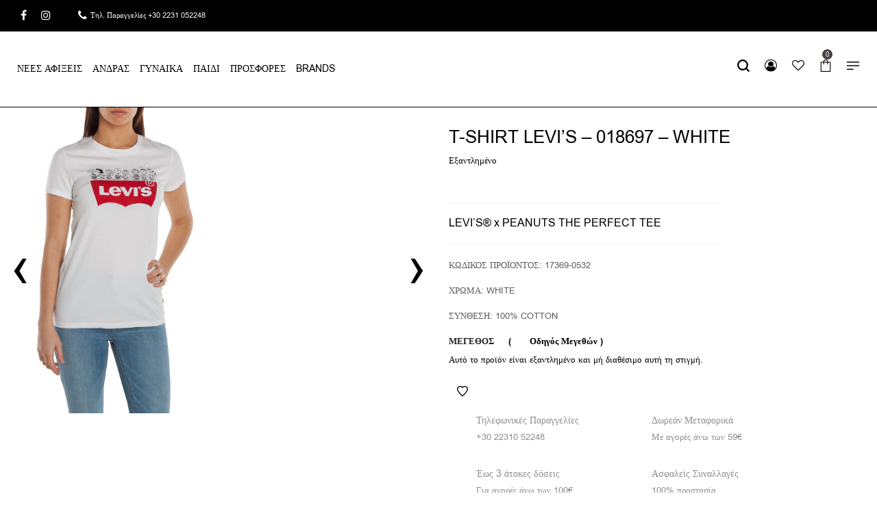

--- FILE ---
content_type: text/html; charset=UTF-8
request_url: https://tollwear.gr/shop/%CE%B3%CF%85%CE%BD%CE%B1%CE%B9%CE%BA%CE%B1/gynaika-rouxa/mplouzes/t-shirt-levis-018697-white/
body_size: 71944
content:
<!DOCTYPE html>
<html lang="el">
<head>

    <meta charset="UTF-8">
	<link data-minify="1" rel="stylesheet" href="https://tollwear.gr/wp-content/cache/min/1/ajax/libs/font-awesome/4.7.0/css/font-awesome.min.css?ver=1764842478">
    <!--[if IE]>
    <meta http-equiv="X-UA-Compatible" content="IE=edge,chrome=1">
    <![endif]-->
    <meta name="viewport" content="width=device-width, initial-scale=1">
    <link rel="profile" href="http://gmpg.org/xfn/11">
    <link rel="pingback" href="https://tollwear.gr/xmlrpc.php">
    <title>T-SHIRT LEVI’S – 018697 – WHITE &#8211; Tollwear.gr</title><link rel="preload" as="style" href="https://fonts.googleapis.com/css?family=Roboto%3Aregular%7COpen%20Sans%20Condensed%3A700%7CJura%3Aregular&#038;display=swap" /><link rel="stylesheet" href="https://fonts.googleapis.com/css?family=Roboto%3Aregular%7COpen%20Sans%20Condensed%3A700%7CJura%3Aregular&#038;display=swap" media="print" onload="this.media='all'" /><noscript><link rel="stylesheet" href="https://fonts.googleapis.com/css?family=Roboto%3Aregular%7COpen%20Sans%20Condensed%3A700%7CJura%3Aregular&#038;display=swap" /></noscript>
<meta name='robots' content='max-image-preview:large' />
	<style>img:is([sizes="auto" i], [sizes^="auto," i]) { contain-intrinsic-size: 3000px 1500px }</style>
	<!-- Google tag (gtag.js) consent mode dataLayer added by Site Kit -->
<script type="text/plain" id="google_gtagjs-js-consent-mode-data-layer" data-cs-class="cs-blocker-script-advanced" class="cs-blocker-script-advanced" data-cs-element-position="head">
/* <![CDATA[ */
window.dataLayer = window.dataLayer || [];function gtag(){dataLayer.push(arguments);}
;
window._googlesitekitConsentCategoryMap = {"statistics":["analytics_storage"],"marketing":["ad_storage","ad_user_data","ad_personalization"],"functional":["functionality_storage","security_storage"],"preferences":["personalization_storage"]};
window._googlesitekitConsents = {"ad_personalization":"denied","ad_storage":"denied","ad_user_data":"denied","analytics_storage":"denied","functionality_storage":"denied","security_storage":"denied","personalization_storage":"denied","region":["AT","BE","BG","CH","CY","CZ","DE","DK","EE","ES","FI","FR","GB","GR","HR","HU","IE","IS","IT","LI","LT","LU","LV","MT","NL","NO","PL","PT","RO","SE","SI","SK"],"wait_for_update":500};
/* ]]> */
</script>
<!-- End Google tag (gtag.js) consent mode dataLayer added by Site Kit -->
<script type='application/javascript' id='pys-version-script'>console.log('PixelYourSite PRO version 12.3.0');</script>
<link rel='stylesheet' id='wp-block-library-css' href='https://tollwear.gr/wp-includes/css/dist/block-library/style.min.css?ver=6.8.3'  media='all' />
<style id='classic-theme-styles-inline-css' type='text/css'>
/*! This file is auto-generated */
.wp-block-button__link{color:#fff;background-color:#32373c;border-radius:9999px;box-shadow:none;text-decoration:none;padding:calc(.667em + 2px) calc(1.333em + 2px);font-size:1.125em}.wp-block-file__button{background:#32373c;color:#fff;text-decoration:none}
</style>
<style id='global-styles-inline-css' type='text/css'>
:root{--wp--preset--aspect-ratio--square: 1;--wp--preset--aspect-ratio--4-3: 4/3;--wp--preset--aspect-ratio--3-4: 3/4;--wp--preset--aspect-ratio--3-2: 3/2;--wp--preset--aspect-ratio--2-3: 2/3;--wp--preset--aspect-ratio--16-9: 16/9;--wp--preset--aspect-ratio--9-16: 9/16;--wp--preset--color--black: #000000;--wp--preset--color--cyan-bluish-gray: #abb8c3;--wp--preset--color--white: #ffffff;--wp--preset--color--pale-pink: #f78da7;--wp--preset--color--vivid-red: #cf2e2e;--wp--preset--color--luminous-vivid-orange: #ff6900;--wp--preset--color--luminous-vivid-amber: #fcb900;--wp--preset--color--light-green-cyan: #7bdcb5;--wp--preset--color--vivid-green-cyan: #00d084;--wp--preset--color--pale-cyan-blue: #8ed1fc;--wp--preset--color--vivid-cyan-blue: #0693e3;--wp--preset--color--vivid-purple: #9b51e0;--wp--preset--gradient--vivid-cyan-blue-to-vivid-purple: linear-gradient(135deg,rgba(6,147,227,1) 0%,rgb(155,81,224) 100%);--wp--preset--gradient--light-green-cyan-to-vivid-green-cyan: linear-gradient(135deg,rgb(122,220,180) 0%,rgb(0,208,130) 100%);--wp--preset--gradient--luminous-vivid-amber-to-luminous-vivid-orange: linear-gradient(135deg,rgba(252,185,0,1) 0%,rgba(255,105,0,1) 100%);--wp--preset--gradient--luminous-vivid-orange-to-vivid-red: linear-gradient(135deg,rgba(255,105,0,1) 0%,rgb(207,46,46) 100%);--wp--preset--gradient--very-light-gray-to-cyan-bluish-gray: linear-gradient(135deg,rgb(238,238,238) 0%,rgb(169,184,195) 100%);--wp--preset--gradient--cool-to-warm-spectrum: linear-gradient(135deg,rgb(74,234,220) 0%,rgb(151,120,209) 20%,rgb(207,42,186) 40%,rgb(238,44,130) 60%,rgb(251,105,98) 80%,rgb(254,248,76) 100%);--wp--preset--gradient--blush-light-purple: linear-gradient(135deg,rgb(255,206,236) 0%,rgb(152,150,240) 100%);--wp--preset--gradient--blush-bordeaux: linear-gradient(135deg,rgb(254,205,165) 0%,rgb(254,45,45) 50%,rgb(107,0,62) 100%);--wp--preset--gradient--luminous-dusk: linear-gradient(135deg,rgb(255,203,112) 0%,rgb(199,81,192) 50%,rgb(65,88,208) 100%);--wp--preset--gradient--pale-ocean: linear-gradient(135deg,rgb(255,245,203) 0%,rgb(182,227,212) 50%,rgb(51,167,181) 100%);--wp--preset--gradient--electric-grass: linear-gradient(135deg,rgb(202,248,128) 0%,rgb(113,206,126) 100%);--wp--preset--gradient--midnight: linear-gradient(135deg,rgb(2,3,129) 0%,rgb(40,116,252) 100%);--wp--preset--font-size--small: 13px;--wp--preset--font-size--medium: 20px;--wp--preset--font-size--large: 36px;--wp--preset--font-size--x-large: 42px;--wp--preset--spacing--20: 0.44rem;--wp--preset--spacing--30: 0.67rem;--wp--preset--spacing--40: 1rem;--wp--preset--spacing--50: 1.5rem;--wp--preset--spacing--60: 2.25rem;--wp--preset--spacing--70: 3.38rem;--wp--preset--spacing--80: 5.06rem;--wp--preset--shadow--natural: 6px 6px 9px rgba(0, 0, 0, 0.2);--wp--preset--shadow--deep: 12px 12px 50px rgba(0, 0, 0, 0.4);--wp--preset--shadow--sharp: 6px 6px 0px rgba(0, 0, 0, 0.2);--wp--preset--shadow--outlined: 6px 6px 0px -3px rgba(255, 255, 255, 1), 6px 6px rgba(0, 0, 0, 1);--wp--preset--shadow--crisp: 6px 6px 0px rgba(0, 0, 0, 1);}:where(.is-layout-flex){gap: 0.5em;}:where(.is-layout-grid){gap: 0.5em;}body .is-layout-flex{display: flex;}.is-layout-flex{flex-wrap: wrap;align-items: center;}.is-layout-flex > :is(*, div){margin: 0;}body .is-layout-grid{display: grid;}.is-layout-grid > :is(*, div){margin: 0;}:where(.wp-block-columns.is-layout-flex){gap: 2em;}:where(.wp-block-columns.is-layout-grid){gap: 2em;}:where(.wp-block-post-template.is-layout-flex){gap: 1.25em;}:where(.wp-block-post-template.is-layout-grid){gap: 1.25em;}.has-black-color{color: var(--wp--preset--color--black) !important;}.has-cyan-bluish-gray-color{color: var(--wp--preset--color--cyan-bluish-gray) !important;}.has-white-color{color: var(--wp--preset--color--white) !important;}.has-pale-pink-color{color: var(--wp--preset--color--pale-pink) !important;}.has-vivid-red-color{color: var(--wp--preset--color--vivid-red) !important;}.has-luminous-vivid-orange-color{color: var(--wp--preset--color--luminous-vivid-orange) !important;}.has-luminous-vivid-amber-color{color: var(--wp--preset--color--luminous-vivid-amber) !important;}.has-light-green-cyan-color{color: var(--wp--preset--color--light-green-cyan) !important;}.has-vivid-green-cyan-color{color: var(--wp--preset--color--vivid-green-cyan) !important;}.has-pale-cyan-blue-color{color: var(--wp--preset--color--pale-cyan-blue) !important;}.has-vivid-cyan-blue-color{color: var(--wp--preset--color--vivid-cyan-blue) !important;}.has-vivid-purple-color{color: var(--wp--preset--color--vivid-purple) !important;}.has-black-background-color{background-color: var(--wp--preset--color--black) !important;}.has-cyan-bluish-gray-background-color{background-color: var(--wp--preset--color--cyan-bluish-gray) !important;}.has-white-background-color{background-color: var(--wp--preset--color--white) !important;}.has-pale-pink-background-color{background-color: var(--wp--preset--color--pale-pink) !important;}.has-vivid-red-background-color{background-color: var(--wp--preset--color--vivid-red) !important;}.has-luminous-vivid-orange-background-color{background-color: var(--wp--preset--color--luminous-vivid-orange) !important;}.has-luminous-vivid-amber-background-color{background-color: var(--wp--preset--color--luminous-vivid-amber) !important;}.has-light-green-cyan-background-color{background-color: var(--wp--preset--color--light-green-cyan) !important;}.has-vivid-green-cyan-background-color{background-color: var(--wp--preset--color--vivid-green-cyan) !important;}.has-pale-cyan-blue-background-color{background-color: var(--wp--preset--color--pale-cyan-blue) !important;}.has-vivid-cyan-blue-background-color{background-color: var(--wp--preset--color--vivid-cyan-blue) !important;}.has-vivid-purple-background-color{background-color: var(--wp--preset--color--vivid-purple) !important;}.has-black-border-color{border-color: var(--wp--preset--color--black) !important;}.has-cyan-bluish-gray-border-color{border-color: var(--wp--preset--color--cyan-bluish-gray) !important;}.has-white-border-color{border-color: var(--wp--preset--color--white) !important;}.has-pale-pink-border-color{border-color: var(--wp--preset--color--pale-pink) !important;}.has-vivid-red-border-color{border-color: var(--wp--preset--color--vivid-red) !important;}.has-luminous-vivid-orange-border-color{border-color: var(--wp--preset--color--luminous-vivid-orange) !important;}.has-luminous-vivid-amber-border-color{border-color: var(--wp--preset--color--luminous-vivid-amber) !important;}.has-light-green-cyan-border-color{border-color: var(--wp--preset--color--light-green-cyan) !important;}.has-vivid-green-cyan-border-color{border-color: var(--wp--preset--color--vivid-green-cyan) !important;}.has-pale-cyan-blue-border-color{border-color: var(--wp--preset--color--pale-cyan-blue) !important;}.has-vivid-cyan-blue-border-color{border-color: var(--wp--preset--color--vivid-cyan-blue) !important;}.has-vivid-purple-border-color{border-color: var(--wp--preset--color--vivid-purple) !important;}.has-vivid-cyan-blue-to-vivid-purple-gradient-background{background: var(--wp--preset--gradient--vivid-cyan-blue-to-vivid-purple) !important;}.has-light-green-cyan-to-vivid-green-cyan-gradient-background{background: var(--wp--preset--gradient--light-green-cyan-to-vivid-green-cyan) !important;}.has-luminous-vivid-amber-to-luminous-vivid-orange-gradient-background{background: var(--wp--preset--gradient--luminous-vivid-amber-to-luminous-vivid-orange) !important;}.has-luminous-vivid-orange-to-vivid-red-gradient-background{background: var(--wp--preset--gradient--luminous-vivid-orange-to-vivid-red) !important;}.has-very-light-gray-to-cyan-bluish-gray-gradient-background{background: var(--wp--preset--gradient--very-light-gray-to-cyan-bluish-gray) !important;}.has-cool-to-warm-spectrum-gradient-background{background: var(--wp--preset--gradient--cool-to-warm-spectrum) !important;}.has-blush-light-purple-gradient-background{background: var(--wp--preset--gradient--blush-light-purple) !important;}.has-blush-bordeaux-gradient-background{background: var(--wp--preset--gradient--blush-bordeaux) !important;}.has-luminous-dusk-gradient-background{background: var(--wp--preset--gradient--luminous-dusk) !important;}.has-pale-ocean-gradient-background{background: var(--wp--preset--gradient--pale-ocean) !important;}.has-electric-grass-gradient-background{background: var(--wp--preset--gradient--electric-grass) !important;}.has-midnight-gradient-background{background: var(--wp--preset--gradient--midnight) !important;}.has-small-font-size{font-size: var(--wp--preset--font-size--small) !important;}.has-medium-font-size{font-size: var(--wp--preset--font-size--medium) !important;}.has-large-font-size{font-size: var(--wp--preset--font-size--large) !important;}.has-x-large-font-size{font-size: var(--wp--preset--font-size--x-large) !important;}
:where(.wp-block-post-template.is-layout-flex){gap: 1.25em;}:where(.wp-block-post-template.is-layout-grid){gap: 1.25em;}
:where(.wp-block-columns.is-layout-flex){gap: 2em;}:where(.wp-block-columns.is-layout-grid){gap: 2em;}
:root :where(.wp-block-pullquote){font-size: 1.5em;line-height: 1.6;}
</style>
<link data-minify="1" rel='stylesheet' id='iris-payments-css-css' href='https://tollwear.gr/wp-content/cache/min/1/wp-content/plugins/checkout-gateway-iris/assets/css/iris-payment.css?ver=1764842478'  media='all' />
<link rel='stylesheet' id='cm-noto-sans-font-css'  data-cs-class="cs-blocker-script" data-cs-slug="googlefonts" data-cs-label="Google fonts"  data-cs-script-type="1663" data-cs-block="true" data-cs-element-position="head" data-cs-placeholder="&lt;div&gt;&lt;p&gt;&Alpha;&pi;&omicron;&delta;&omicron;&chi;ή &sigma;&upsilon;&gamma;&kappa;&alpha;&tau;ά&theta;&epsilon;&sigma;&eta;&sigmaf; &gamma;&iota;&alpha; &nu;&alpha; &delta;&epsilon;ί&tau;&epsilon; &alpha;&upsilon;&tau;ό&lt;/p&gt;&lt;/div&gt;&lt;div&gt;&lt;a class='cs_manage_current_consent' data-cs-script-type='1665' data-cs-manage='manage_placeholder'&gt;&Kappa;ά&nu;&tau;&epsilon; &kappa;&lambda;&iota;&kappa; &gamma;&iota;&alpha; &nu;&alpha; &epsilon;&pi;&iota;&tau;&rho;έ&psi;&epsilon;&tau;&epsilon; &Epsilon;&nu;&sigma;&omega;&mu;&alpha;&tau;&omega;&mu;έ&nu;&alpha; &beta;ί&nu;&tau;&epsilon;&omicron;&lt;/a&gt;&lt;/div&gt;" data-cs-href='https://fonts.googleapis.com/css2?family=Noto+Sans:ital,wdth,wght@0,62.5..100,100..900;1,62.5..100,100..900&#038;display=swap'  media='all' />
<link data-minify="1" rel='stylesheet' id='consent-magic-css' href='https://tollwear.gr/wp-content/cache/min/1/wp-content/plugins/consent-magic-pro/assets/css/style-public.min.css?ver=1764842478'  media='all' />
<link data-minify="1" rel='stylesheet' id='consent-magic-font-css-css' href='https://tollwear.gr/wp-content/cache/min/1/wp-content/plugins/consent-magic-pro/assets/fonts/arial/stylesheet.css?ver=1764842478'  media='all' />
<link data-minify="1" rel='stylesheet' id='ct.sizeguide.css-css' href='https://tollwear.gr/wp-content/cache/min/1/wp-content/plugins/ct-size-guide/assets/css/ct.sizeguide.css?ver=1764842478'  media='all' />
<link data-minify="1" rel='stylesheet' id='ct.sizeguide.style.css-css' href='https://tollwear.gr/wp-content/cache/min/1/wp-content/plugins/ct-size-guide/assets/css/ct.sizeguide.style2.css?ver=1764842478'  media='all' />
<link data-minify="1" rel='stylesheet' id='magnific.popup.css-css' href='https://tollwear.gr/wp-content/cache/min/1/wp-content/plugins/ct-size-guide/assets/css/magnific.popup.css?ver=1764842478'  media='all' />
<link data-minify="1" rel='stylesheet' id='ct.sizeguide.icon.css-css' href='https://tollwear.gr/wp-content/cache/min/1/wp-content/plugins/ct-size-guide/assets/css/ct.sizeguide.icon.css?ver=1764842478'  media='all' />
<link data-minify="1" rel='stylesheet' id='ct.sizeguide.fontawesome.css-css' href='https://tollwear.gr/wp-content/cache/min/1/wp-content/plugins/ct-size-guide/assets/css/font-awesome.min.css?ver=1764842478'  media='all' />
<link data-minify="1" rel='stylesheet' id='ct.sizeguide.fontawesome.iconfield.css-css' href='https://tollwear.gr/wp-content/cache/min/1/wp-content/plugins/ct-size-guide/assets/css/fa-icon-field.css?ver=1764842478'  media='all' />
<link data-minify="1" rel='stylesheet' id='wpbm-tooltipster-css' href='https://tollwear.gr/wp-content/cache/min/1/wp-content/plugins/woocommerce-product-badge-manager/public/css/tooltipster.css?ver=1764842478'  media='all' />
<link data-minify="1" rel='stylesheet' id='wpbm-css' href='https://tollwear.gr/wp-content/cache/min/1/wp-content/plugins/woocommerce-product-badge-manager/public/css/wpbm-public.css?ver=1764842478'  media='all' />
<style id='woocommerce-inline-inline-css' type='text/css'>
.woocommerce form .form-row .required { visibility: visible; }
</style>
<link data-minify="1" rel='stylesheet' id='style-css' href='https://tollwear.gr/wp-content/cache/min/1/wp-content/plugins/wp-slm-delivery/css/slm-styles1113.css?ver=1764842478'  media='all' />
<link data-minify="1" rel='stylesheet' id='wsoftone-front-style-css' href='https://tollwear.gr/wp-content/cache/min/1/wp-content/plugins/wpini-woo-softone-bridge/assets/css/woosoftone.front.end.css?ver=1764842478'  media='all' />
<link data-minify="1" rel='stylesheet' id='megamenu-css' href='https://tollwear.gr/wp-content/cache/min/1/wp-content/uploads/maxmegamenu/style.css?ver=1764842478'  media='all' />
<link data-minify="1" rel='stylesheet' id='dashicons-css' href='https://tollwear.gr/wp-content/cache/min/1/wp-includes/css/dashicons.min.css?ver=1764842478'  media='all' />
<link data-minify="1" rel='stylesheet' id='brands-styles-css' href='https://tollwear.gr/wp-content/cache/min/1/wp-content/plugins/woocommerce/assets/css/brands.css?ver=1764842478'  media='all' />
<link data-minify="1" rel='stylesheet' id='slidebars-css' href='https://tollwear.gr/wp-content/cache/min/1/wp-content/plugins/off-canvas-sidebars/slidebars/slidebars.css?ver=1764842478'  media='all' />
<link data-minify="1" rel='stylesheet' id='off-canvas-sidebars-css' href='https://tollwear.gr/wp-content/cache/min/1/wp-content/plugins/off-canvas-sidebars/css/off-canvas-sidebars.css?ver=1764842478'  media='all' />
<link rel='stylesheet' id='font-awesome-css' href='https://tollwear.gr/wp-content/themes/airi/assets/css/font-awesome.min.css?ver=1.0'  media='all' />
<style id='font-awesome-inline-css' type='text/css'>
@font-face{
                font-family: 'FontAwesome';
                src: url('//tollwear.gr/wp-content/themes/airi/assets/fonts/fontawesome-webfont.eot');
                src: url('//tollwear.gr/wp-content/themes/airi/assets/fonts/fontawesome-webfont.eot') format('embedded-opentype'),
                     url('//tollwear.gr/wp-content/themes/airi/assets/fonts/fontawesome-webfont.woff2') format('woff2'),
                     url('//tollwear.gr/wp-content/themes/airi/assets/fonts/fontawesome-webfont.woff') format('woff'),
                     url('//tollwear.gr/wp-content/themes/airi/assets/fonts/fontawesome-webfont.ttf') format('truetype'),
                     url('//tollwear.gr/wp-content/themes/airi/assets/fonts/fontawesome-webfont.svg') format('svg');
                font-weight:normal;
                font-style:normal
            }
</style>
<link data-minify="1" rel='stylesheet' id='airi-theme-css' href='https://tollwear.gr/wp-content/cache/background-css/tollwear.gr/wp-content/cache/min/1/wp-content/themes/airi/style.css?ver=1764842478&wpr_t=1764875939'  media='all' />
<style id='airi-theme-inline-css' type='text/css'>
.site-loading .la-image-loading {opacity: 1;visibility: visible}.la-image-loading.spinner-custom .content {width: 100px;margin-top: -50px;height: 100px;margin-left: -50px;text-align: center}.la-image-loading.spinner-custom .content img {width: auto;margin: 0 auto}.site-loading #page.site {opacity: 0;transition: all .3s ease-in-out}#page.site {opacity: 1}.la-image-loading {opacity: 0;position: fixed;z-index: 999999;left: 0;top: 0;right: 0;bottom: 0;background: #fff;overflow: hidden;transition: all .3s ease-in-out;-webkit-transition: all .3s ease-in-out;visibility: hidden}.la-image-loading .content {position: absolute;width: 50px;height: 50px;top: 50%;left: 50%;margin-left: -25px;margin-top: -25px}.la-loader.spinner1 {width: 40px;height: 40px;margin: 5px;display: block;box-shadow: 0 0 20px 0 rgba(0, 0, 0, 0.15);-webkit-box-shadow: 0 0 20px 0 rgba(0, 0, 0, 0.15);-webkit-animation: la-rotateplane 1.2s infinite ease-in-out;animation: la-rotateplane 1.2s infinite ease-in-out;border-radius: 3px;-moz-border-radius: 3px;-webkit-border-radius: 3px}.la-loader.spinner2 {width: 40px;height: 40px;margin: 5px;box-shadow: 0 0 20px 0 rgba(0, 0, 0, 0.15);-webkit-box-shadow: 0 0 20px 0 rgba(0, 0, 0, 0.15);border-radius: 100%;-webkit-animation: la-scaleout 1.0s infinite ease-in-out;animation: la-scaleout 1.0s infinite ease-in-out}.la-loader.spinner3 {margin: 15px 0 0 -10px;width: 70px;text-align: center}.la-loader.spinner3 [class*="bounce"] {width: 18px;height: 18px;box-shadow: 0 0 20px 0 rgba(0, 0, 0, 0.15);-webkit-box-shadow: 0 0 20px 0 rgba(0, 0, 0, 0.15);border-radius: 100%;display: inline-block;-webkit-animation: la-bouncedelay 1.4s infinite ease-in-out;animation: la-bouncedelay 1.4s infinite ease-in-out;-webkit-animation-fill-mode: both;animation-fill-mode: both}.la-loader.spinner3 .bounce1 {-webkit-animation-delay: -.32s;animation-delay: -.32s}.la-loader.spinner3 .bounce2 {-webkit-animation-delay: -.16s;animation-delay: -.16s}.la-loader.spinner4 {margin: 5px;width: 40px;height: 40px;text-align: center;-webkit-animation: la-rotate 2.0s infinite linear;animation: la-rotate 2.0s infinite linear}.la-loader.spinner4 [class*="dot"] {width: 60%;height: 60%;display: inline-block;position: absolute;top: 0;border-radius: 100%;-webkit-animation: la-bounce 2.0s infinite ease-in-out;animation: la-bounce 2.0s infinite ease-in-out;box-shadow: 0 0 20px 0 rgba(0, 0, 0, 0.15);-webkit-box-shadow: 0 0 20px 0 rgba(0, 0, 0, 0.15)}.la-loader.spinner4 .dot2 {top: auto;bottom: 0;-webkit-animation-delay: -1.0s;animation-delay: -1.0s}.la-loader.spinner5 {margin: 5px;width: 40px;height: 40px}.la-loader.spinner5 div {width: 33%;height: 33%;float: left;-webkit-animation: la-cubeGridScaleDelay 1.3s infinite ease-in-out;animation: la-cubeGridScaleDelay 1.3s infinite ease-in-out}.la-loader.spinner5 div:nth-child(1), .la-loader.spinner5 div:nth-child(5), .la-loader.spinner5 div:nth-child(9) {-webkit-animation-delay: .2s;animation-delay: .2s}.la-loader.spinner5 div:nth-child(2), .la-loader.spinner5 div:nth-child(6) {-webkit-animation-delay: .3s;animation-delay: .3s}.la-loader.spinner5 div:nth-child(3) {-webkit-animation-delay: .4s;animation-delay: .4s}.la-loader.spinner5 div:nth-child(4), .la-loader.spinner5 div:nth-child(8) {-webkit-animation-delay: .1s;animation-delay: .1s}.la-loader.spinner5 div:nth-child(7) {-webkit-animation-delay: 0s;animation-delay: 0s}@-webkit-keyframes la-rotateplane {0% {-webkit-transform: perspective(120px)}50% {-webkit-transform: perspective(120px) rotateY(180deg)}100% {-webkit-transform: perspective(120px) rotateY(180deg) rotateX(180deg)}}@keyframes la-rotateplane {0% {transform: perspective(120px) rotateX(0deg) rotateY(0deg)}50% {transform: perspective(120px) rotateX(-180.1deg) rotateY(0deg)}100% {transform: perspective(120px) rotateX(-180deg) rotateY(-179.9deg)}}@-webkit-keyframes la-scaleout {0% {-webkit-transform: scale(0)}100% {-webkit-transform: scale(1);opacity: 0}}@keyframes la-scaleout {0% {transform: scale(0);-webkit-transform: scale(0)}100% {transform: scale(1);-webkit-transform: scale(1);opacity: 0}}@-webkit-keyframes la-bouncedelay {0%, 80%, 100% {-webkit-transform: scale(0)}40% {-webkit-transform: scale(1)}}@keyframes la-bouncedelay {0%, 80%, 100% {transform: scale(0)}40% {transform: scale(1)}}@-webkit-keyframes la-rotate {100% {-webkit-transform: rotate(360deg)}}@keyframes la-rotate {100% {transform: rotate(360deg);-webkit-transform: rotate(360deg)}}@-webkit-keyframes la-bounce {0%, 100% {-webkit-transform: scale(0)}50% {-webkit-transform: scale(1)}}@keyframes la-bounce {0%, 100% {transform: scale(0)}50% {transform: scale(1)}}@-webkit-keyframes la-cubeGridScaleDelay {0% {-webkit-transform: scale3d(1, 1, 1)}35% {-webkit-transform: scale3d(0, 0, 1)}70% {-webkit-transform: scale3d(1, 1, 1)}100% {-webkit-transform: scale3d(1, 1, 1)}}@keyframes la-cubeGridScaleDelay {0% {transform: scale3d(1, 1, 1)}35% {transform: scale3d(0, 0, 1)}70% {transform: scale3d(1, 1, 1)}100% {transform: scale3d(1, 1, 1)}}.la-loader.spinner1, .la-loader.spinner2, .la-loader.spinner3 [class*="bounce"], .la-loader.spinner4 [class*="dot"], .la-loader.spinner5 div{background-color: #ff0000}.show-when-logged{display: none !important}.section-page-header{color: #ffffff;background-repeat: repeat;background-position: left top;background-color: #000000}.section-page-header .page-title{color: #ffffff;font-size: 22}.section-page-header a{color: #ffffff}.section-page-header a:hover{color: #c4c4c4}.section-page-header .page-header-inner{padding-top: 10px;padding-bottom: 15px}@media(min-width: 768px){.section-page-header .page-header-inner{padding-top: 10px;padding-bottom: 15px}}@media(min-width: 992px){.section-page-header .page-header-inner{padding-top: 10px;padding-bottom: 15px}}@media(min-width: 1440px){.section-page-header .page-header-inner{padding-top: 10px;padding-bottom: 15px}}@media screen and (min-width:1824px){.section-page-header .page-title{font-size: 35px}}@media screen and (max-width:1199px){.section-page-header .page-title{font-size: 22}}@media screen and (max-width:991px){.section-page-header .page-title{font-size: 22}}@media screen and (max-width:767px){.section-page-header .page-title{font-size: 20}}@media screen and (max-width:479px){.section-page-header .page-title{font-size: 15}}.site-main{padding-top:0px}body.airi-body{font-size: 13px;background-repeat: repeat;background-position: left top;background-color: #ffffff}body.airi-body.body-boxed #page.site{width: 1230px;max-width: 100%;margin-left: auto;margin-right: auto;background-repeat: repeat;background-position: left top}body.airi-body.body-boxed .site-header .site-header-inner{max-width: 1230px}body.airi-body.body-boxed .site-header.is-sticky .site-header-inner{left: calc( (100% - 1230px)/2 );left: -webkit-calc( (100% - 1230px)/2 )}#masthead_aside,.site-header .site-header-inner{background-repeat: repeat;background-position: left top;background-color: #ffffff}.enable-header-transparency .site-header:not(.is-sticky) .site-header-inner{background-repeat: repeat;background-position: left top;background-color: rgba(0,0,0,0)}.footer-top{background-repeat: repeat;background-position: left top;background-color: #000000;padding-top:40px;padding-bottom:5px;border-top-width:2px;border-top-style:solid;border-top-color:#000000}.open-newsletter-popup .lightcase-inlineWrap{background-image: var(--wpr-bg-2d40eb03-2a28-40f5-8cab-e8d46dc520e3);background-repeat: no-repeat;background-position: right center;background-size: contain;background-color: #ffffff}.header-v6 #masthead_aside .mega-menu > li > a,.header-v7 #header_aside .mega-menu > li > a,.site-main-nav .main-menu > li > a{font-size: 14px}.mega-menu .popup{font-size: 12px}.mega-menu .mm-popup-wide .inner > ul.sub-menu > li li > a,.mega-menu .mm-popup-narrow li.menu-item > a{font-size: 12px}.mega-menu .mm-popup-wide .inner > ul.sub-menu > li > a{font-size: 14px}.site-header .site-branding a{height: 70px;line-height: 70px}.site-header .header-component-inner{padding-top: 15px;padding-bottom: 15px}.site-header .header-main .la_com_action--dropdownmenu .menu,.site-header .mega-menu > li > .popup{margin-top: 35px}.site-header .header-main .la_com_action--dropdownmenu:hover .menu,.site-header .mega-menu > li:hover > .popup{margin-top: 15px}.site-header.is-sticky .site-branding a{height: 70px;line-height: 70px}.site-header.is-sticky .header-component-inner{padding-top: 15px;padding-bottom: 15px}.site-header.is-sticky .header-main .la_com_action--dropdownmenu .menu,.site-header.is-sticky .mega-menu > li > .popup{margin-top: 35px}.site-header.is-sticky .header-main .la_com_action--dropdownmenu:hover .menu,.site-header.is-sticky .mega-menu > li:hover > .popup{margin-top: 15px}@media(max-width: 1300px) and (min-width: 992px){.site-header .site-branding a{height: 70px;line-height: 70px}.site-header .header-component-inner{padding-top: 15px;padding-bottom: 15px}.site-header .header-main .la_com_action--dropdownmenu .menu,.site-header .mega-menu > li > .popup{margin-top: 35px}.site-header .header-main .la_com_action--dropdownmenu:hover .menu,.site-header .mega-menu > li:hover > .popup{margin-top: 15px}.site-header.is-sticky .site-branding a{height: 70px;line-height: 70px}.site-header.is-sticky .header-component-inner{padding-top: 15px;padding-bottom: 15px}.site-header.is-sticky .header-main .la_com_action--dropdownmenu .menu,.site-header.is-sticky .mega-menu > li > .popup{margin-top: 35px}.site-header.is-sticky .header-main .la_com_action--dropdownmenu:hover .menu,.site-header.is-sticky .mega-menu > li:hover > .popup{margin-top: 15px}}@media(max-width: 991px){.site-header-mobile .site-branding a{height: 90px;line-height: 90px}.site-header-mobile .header-component-inner{padding-top: 25px;padding-bottom: 25px}.site-header-mobile.is-sticky .site-branding a{height: 90px;line-height: 90px}.site-header-mobile.is-sticky .header-component-inner{padding-top: 25px;padding-bottom: 25px}}.header-v5 #masthead_aside{background-repeat: repeat;background-position: left top;background-color: #ffffff}.header-v5.enable-header-transparency #masthead_aside{background-repeat: repeat;background-position: left top;background-color: rgba(0,0,0,0)}img.lahb-logo,.site-header .site-branding img{width: 120px}.lahb-mobiles-view img.lahb-logo,.site-header-mobile .site-branding img{width: 90px}.widget_recent_entries .pr-item .pr-item--right a, .single_post_quote_wrap .quote-wrapper .format-content, .la_testimonials--style-2 .loop__item__desc, .la_testimonials--style-3 .loop__item__desc, .la_testimonials--style-4 .loop__item__desc, .la_testimonials--style-5 .loop__item__desc, .la_testimonials--style-7 .loop__item__desc, .la_testimonials--style-9 .loop__item__desc, .la-sc-icon-boxes.icon-type-number .type-number, .member--style-1 .loop__item__meta, .member--style-2 .member__item__role, .member--style-3 .member__item__role, .banner-type-5 .b-title1, .la-blockquote.style-2 p, .la-blockquote.style-3 p,.la_testimonials--style-1 .loop__item__desc,.la_testimonials--style-1 .testimonial_item--role,.la_testimonials--style-8 .loop__item__desc,.products-grid-5 .product_item .product_item--writer,.products-grid-4 .product_item .product_item--writer,.elm-countdown.elm-countdown-style-3 .countdown-period,.elm-countdown.elm-countdown-style-4 .countdown-period,.la-blockquote.style-4 p,.la__tta .tab--7 .vc_tta-tabs-list,.three-font-family,.highlight-font-family {font-family: "Jura", "Helvetica Neue", Arial, sans-serif; }h1,.h1, h2,.h2, h3,.h3, h4,.h4, h5,.h5, h6,.h6, .la-service-box.service-type-3 .b-title1, .heading-font-family {font-family: "Open Sans Condensed", "Helvetica Neue", Arial, sans-serif; }body, .la-blockquote.style-1 footer {font-family: "Roboto", "Helvetica Neue", Arial, sans-serif; }.background-color-primary, .slick__nav_style1 .slick-slider .slick-arrow:hover, .item--link-overlay:before, .dl-menu .tip.hot,.mega-menu .tip.hot,.menu .tip.hot, .comment-form .form-submit input:hover, .la_testimonials--style-4 .loop__item__desc:after, .pf-default.pf-style-1 .loop__item__info:after, .pf-default.pf-style-2 .loop__item__info, .pf-default.pf-style-4 .loop__item__info:after, .pf-default.pf-style-5 .loop__item__thumbnail--linkoverlay:before, .member--style-4 .loop__item__thumbnail .item--social a:hover, .member--style-7 .loop__item__thumbnail .item--social a:hover, .pricing.style-1:hover .pricing__action a, .pricing.style-4:hover .pricing__action a, .pricing.style-5:hover .pricing__action a, .banner-type-10 .banner--link-overlay:hover .hidden, .woocommerce > .return-to-shop .button:hover, .la-newsletter-popup .yikes-easy-mc-form .yikes-easy-mc-submit-button:hover, .la_hotspot_sc[data-style="color_pulse"] .la_hotspot, .la_hotspot_sc .la_hotspot_wrap .nttip, .single-release-content .lastudio-release-buttons .lastudio-release-button a, .social-media-link.style-round a:hover, .social-media-link.style-square a:hover, .social-media-link.style-circle a:hover, .social-media-link.style-outline a:hover, .social-media-link.style-circle-outline a:hover, .la-timeline-wrap.style-1 .timeline-block .timeline-dot, .products-list .product_item .product_item--thumbnail .product_item--action .quickview:hover,.products-grid-5 .product_item_thumbnail_action .button:hover,.products-grid-4 .product_item_thumbnail_action .button:hover,.products-grid-3 .product_item_thumbnail_action .button:hover,.products-grid-2 .product_item_thumbnail_action .button:hover,.products-grid-1 .product_item_thumbnail_action .button:hover, .woocommerce.special_offers .product_item--info .la-custom-badge, .la-woo-product-gallery > .woocommerce-product-gallery__trigger, .product--summary .single_add_to_cart_button:hover, .wc_tabs_at_bottom .wc-tabs li.active > a:after, .custom-product-wrap .block_heading--title span:after, .woocommerce-MyAccount-navigation li:hover a, .woocommerce-MyAccount-navigation li.is-active a, .registration-form .button, .socials-color a:hover {background-color: #ff0000; }.background-color-secondary, .la-pagination ul .page-numbers.current, .la-pagination ul .page-numbers:hover, .slick-slider .slick-dots button, .wc-toolbar .wc-ordering ul li:hover a, .wc-toolbar .wc-ordering ul li.active a, .widget_layered_nav.widget_layered_nav--borderstyle li:hover a, .widget_layered_nav.widget_layered_nav--borderstyle li.active a, .showposts-loop.showposts-list .btn-readmore:hover, .showposts-loop.grid-3 .btn-readmore:hover, .showposts-loop.grid-4 .btn-readmore:hover, .comment-form .form-submit input, .pf-default.pf-style-3 .loop__item__info:after, .pricing.style-1 .pricing__action a, .woocommerce > .return-to-shop .button, .la-newsletter-popup .yikes-easy-mc-form .yikes-easy-mc-submit-button, .single-release-content .lastudio-release-buttons .lastudio-release-button a:hover, .social-media-link.style-round a, .social-media-link.style-square a, .social-media-link.style-circle a, .product--summary .single_add_to_cart_button {background-color: #000000; }.background-color-secondary, .socials-color a {background-color: #000000; }.background-color-body {background-color: #000000; }.background-color-border {background-color: #000000; }a:hover, .elm-loadmore-ajax a:hover, .search-form .search-button:hover, .slick-slider .slick-dots li:hover span,.slick-slider .slick-dots .slick-active span, .slick-slider .slick-arrow:hover,.la-slick-nav .slick-arrow:hover, .vertical-style ul li:hover a, .vertical-style ul li.active a, .widget.widget_product_tag_cloud a.active,.widget.widget_product_tag_cloud .active a,.widget.product-sort-by .active a,.widget.widget_layered_nav .active a,.widget.la-price-filter-list .active a, .product_list_widget a:hover, #header_aside .btn-aside-toggle:hover, .dl-menu .tip.hot .tip-arrow:before,.mega-menu .tip.hot .tip-arrow:before,.menu .tip.hot .tip-arrow:before, .showposts-loop.showposts-list.list-2 .loop__item__meta__top, .showposts-loop.grid-5 .loop__item__meta__top, .la_testimonials--style-2 .entry-title, .la_testimonials--style-3 .entry-title, ul.list-icon-checked li:before,ol.list-icon-checked li:before,.list-icon-checked .wpb_wrapper > ol li:before,.list-icon-checked .wpb_wrapper > ul li:before, ul.list-icon-checked2 li:before,ol.list-icon-checked2 li:before,.list-icon-checked2 .wpb_wrapper > ol li:before,.list-icon-checked2 .wpb_wrapper > ul li:before, ul.list-icon-dots li:before,ol.list-icon-dots li:before,.list-icon-dots .wpb_wrapper > ol li:before,.list-icon-dots .wpb_wrapper > ul li:before, .vc_custom_heading.heading__button2 a:hover, .member--style-5 .entry-title, .member--style-7 .loop__item__meta, .wpb-js-composer .la__tta .vc_active .vc_tta-panel-heading .vc_tta-panel-title, .la__ttaac > .vc_tta.accordion--1 .vc_tta-panel.vc_active .vc_tta-title-text, .la-service-box.service-type-4 .box-inner:hover .b-title1, .easy_mc__style1 .yikes-easy-mc-form .yikes-easy-mc-submit-button:hover, .easy_mc__style3 .yikes-easy-mc-form .yikes-easy-mc-submit-button:hover, .la-lists-icon .la-sc-icon-item > span, ul.list-dots.primary > li:before,ul.list-checked.primary > li:before, body .vc_toggle.vc_toggle_default.vc_toggle_active .vc_toggle_title h4, .la-timeline-wrap.style-1 .timeline-block .timeline-subtitle, .product_item--thumbnail .elm-countdown .countdown-amount, .product_item .price ins, .product--summary .social--sharing a:hover, .product--summary .add_compare:hover,.product--summary .add_wishlist:hover, .cart-collaterals .woocommerce-shipping-calculator .button:hover,.cart-collaterals .la-coupon .button:hover, #customer_login .woocommerce-privacy-policy-text a, p.lost_password {color: #ff0000; }.text-color-primary {color: #ff0000 !important; }.swatch-wrapper:hover, .swatch-wrapper.selected, .member--style-2 .loop__item__thumbnail:after, .member--style-3 .loop__item__info:after, .member--style-3 .loop__item__info:before, .la__tta .tab--2 .vc_tta-tabs-list .vc_active a, .la__tta .tab--4 .vc_tta-tabs-list .vc_active .vc_tta-title-text, .banner-type-7 .box-inner:hover .banner--btn,.banner-type-7 .banner--btn:hover, .la-service-box.service-type-4 .box-inner:hover, .social-media-link.style-outline a:hover, .social-media-link.style-circle-outline a:hover {border-color: #ff0000; }.border-color-primary {border-color: #ff0000 !important; }.border-top-color-primary {border-top-color: #ff0000 !important; }.border-bottom-color-primary {border-bottom-color: #ff0000 !important; }.border-left-color-primary {border-left-color: #ff0000 !important; }.border-right-color-primary {border-right-color: #ff0000 !important; }.woocommerce-message,.woocommerce-error,.woocommerce-info, .form-row label, .wc-toolbar .woocommerce-result-count,.wc-toolbar .wc-view-toggle .active, .wc-toolbar .wc-view-count li.active, div.quantity, .widget_recent_entries .pr-item .pr-item--right a:not(:hover), .widget_recent_comments li.recentcomments a, .product_list_widget a, .product_list_widget .amount, .sf-fields .search-field:focus, #header_aside .btn-aside-toggle, .widget.widget_product_tag_cloud .tagcloud, .sidebar-inner .dokan-category-menu #cat-drop-stack > ul li.parent-cat-wrap, .showposts-loop .loop__item__meta--footer, .author-info__name,.author-info__link, .post-navigation .blog_pn_nav-title, .post-navigation .blog_pn_nav-text, .commentlist .comment-meta .comment-author, .woocommerce-Reviews .woocommerce-review__author, .woocommerce-Reviews .woocommerce-Reviews-title,.comments-container .comments-title h3,.comment-respond .comment-reply-title, .portfolio-nav, .pf-info-wrapper .pf-info-label, .pf-info-wrapper .social--sharing a:hover, .la_testimonials--style-1 .loop__item__desc, .la_testimonials--style-2 .testimonial_item, .la_testimonials--style-3 .loop__item__desc, .la_testimonials--style-4, .la_testimonials--style-7 .loop__item__inner, .la_testimonials--style-9 .loop__item__inner2, .la_testimonials--style-10 .loop__item__inner2, .ib-link-read_more .icon-boxes-inner > a:not(:hover), .vc_custom_heading.heading__button a, .vc_custom_heading.heading__button2 a, .vc_custom_heading.heading__button_intab a, .pf-default.pf-style-6 .loop__item__info, .pf-special.pf-style-1 .loop__item__info, .member--style-2 .member__item__role, .member--style-3 .member__item__role, .member--style-3 .item--social, .member--style-5 .loop__item__info, .pricing.style-2 .pricing__price-box, .pricing.style-3 .pricing__title, .pricing.style-3 .pricing__price-box, .elm-countdown.elm-countdown-style-1 .countdown-amount, .elm-countdown.elm-countdown-style-3 .countdown-amount, .elm-countdown.elm-countdown-style-4, .la__tta .tab--1 .vc_tta-tabs-list .vc_active a, .la__tta .tab--2 .vc_tta-tabs-list li a, .la__tta .tab--3 .vc_tta-tabs-list .vc_active a, .la__tta .tab--4 .vc_tta-tabs-list .vc_active a, .la-service-box.service-type-1 .banner--info, .la-service-box.service-type-3 .b-title1, .la-service-box.service-type-4 .b-title1, .la-service-box.service-type-5, .easy_mc__style1 .yikes-easy-mc-form .yikes-easy-mc-email:focus, .easy_mc__style1 .yikes-easy-mc-form .yikes-easy-mc-submit-button, .easy_mc__style3 .yikes-easy-mc-form .yikes-easy-mc-submit-button, .single-release-content .release-info-container .release-meta-container strong, .la-blockquote.style-4, .la-blockquote.style-3, ul.list-dots.secondary > li:before,ul.list-checked.secondary > li:before, .product_item--info .elm-countdown .countdown-amount, .product_item .price > .amount, .products-list .product_item .price, .products-list .product_item .product_item--info .add_compare,.products-list .product_item .product_item--info .add_wishlist, .products-list-mini .product_item .price, .products-list .product_item .product_item--thumbnail .product_item--action .quickview,.products-grid-5 .product_item_thumbnail_action .button,.products-grid-4 .product_item_thumbnail_action .button,.products-grid-3 .product_item_thumbnail_action .button,.products-grid-2 .product_item_thumbnail_action .button,.products-grid-1 .product_item_thumbnail_action .button, .la-woo-thumbs .slick-arrow, .product--summary .entry-summary > .stock.in-stock, .product--summary .product-nextprev, .product--summary .single-price-wrapper .price ins .amount,.product--summary .single-price-wrapper .price > .amount, .product--summary .product_meta, .product--summary .product_meta_sku_wrapper, .product--summary .product-share-box, .product--summary .group_table td, .product--summary .variations td, .product--summary .add_compare,.product--summary .add_wishlist, .wc-tabs li:hover > a,.wc-tabs li.active > a, .wc-tab .wc-tab-title, #tab-description .tab-content, .shop_table td.product-price,.shop_table td.product-subtotal, .cart-collaterals .shop_table, .cart-collaterals .woocommerce-shipping-calculator .button,.cart-collaterals .la-coupon .button, .woocommerce > p.cart-empty, table.woocommerce-checkout-review-order-table, .wc_payment_methods .wc_payment_method label, .woocommerce-order ul strong, .blog-main-loop__btn-loadmore {color: #000000; }.text-color-secondary {color: #000000 !important; }input:focus, select:focus, textarea:focus, .showposts-loop.showposts-list .btn-readmore:hover, .showposts-loop.grid-3 .btn-readmore:hover, .showposts-loop.grid-4 .btn-readmore:hover, .vc_custom_heading.heading__button a:hover, .vc_custom_heading.heading__button_intab a:hover {border-color: #000000; }.border-color-secondary {border-color: #000000 !important; }.border-top-color-secondary {border-top-color: #000000 !important; }.border-bottom-color-secondary {border-bottom-color: #000000 !important; }.border-left-color-secondary {border-left-color: #000000 !important; }.border-right-color-secondary {border-right-color: #000000 !important; }h1,.h1, h2,.h2, h3,.h3, h4,.h4, h5,.h5, h6,.h6, table th, .sidebar-inner ul.menu li, .sidebar-inner .dokan-category-menu .widget-title, .product--summary .social--sharing a, .extradiv-after-frm-cart {color: #000000; }.text-color-heading {color: #000000 !important; }.border-color-heading {border-color: #000000 !important; }.border-top-color-heading {border-top-color: #000000 !important; }.border-bottom-color-heading {border-bottom-color: #000000 !important; }.border-left-color-heading {border-left-color: #000000 !important; }.border-right-color-heading {border-right-color: #000000 !important; }.text-color-three {color: #000000 !important; }.border-color-three {border-color: #000000 !important; }.border-top-color-three {border-top-color: #000000 !important; }.border-bottom-color-three {border-bottom-color: #000000 !important; }.border-left-color-three {border-left-color: #000000 !important; }.border-right-color-three {border-right-color: #000000 !important; }body, .la__tta .tab--3 .vc_tta-tabs-list, .easy_mc__style1 .yikes-easy-mc-form .yikes-easy-mc-email, table.woocommerce-checkout-review-order-table .variation,table.woocommerce-checkout-review-order-table .product-quantity {color: #000000; }.text-color-body {color: #000000 !important; }.border-color-body {border-color: #000000 !important; }.border-top-color-body {border-top-color: #000000 !important; }.border-bottom-color-body {border-bottom-color: #000000 !important; }.border-left-color-body {border-left-color: #000000 !important; }.border-right-color-body {border-right-color: #000000 !important; }input, select, textarea, table, table th,table td, .share-links a, .select2-container .select2-selection--single, .swatch-wrapper, .widget_shopping_cart_content .total, .calendar_wrap caption, .widget-border.widget, .widget-border-bottom.widget, .easy_mc__style1 .yikes-easy-mc-form .yikes-easy-mc-email, .social-media-link.style-outline a, body .vc_toggle.vc_toggle_default, .la-timeline-wrap.style-1 .timeline-line, .la-timeline-wrap.style-2 .timeline-title:after, .shop_table.woocommerce-cart-form__contents td, .showposts-loop.main-search-loop .btn-readmore {border-color: #000000; }.border-color {border-color: #000000 !important; }.border-top-color {border-top-color: #000000 !important; }.border-bottom-color {border-bottom-color: #000000 !important; }.border-left-color {border-left-color: #000000 !important; }.border-right-color {border-right-color: #000000 !important; }.products-list .product_item .product_item--info .add_to_cart_button,.btn {color: #fff;background-color: #000000; }.products-list .product_item .product_item--info .add_to_cart_button:hover,.btn:hover {background-color: #ff0000;color: #fff; }.btn.btn-primary {background-color: #ff0000;color: #fff; }.btn.btn-primary:hover {color: #fff;background-color: #000000; }.btn.btn-outline {border-color: #000000;color: #000000; }.btn.btn-outline:hover {color: #fff;background-color: #ff0000;border-color: #ff0000; }.btn.btn-style-flat.btn-color-primary {background-color: #ff0000; }.btn.btn-style-flat.btn-color-primary:hover {background-color: #000000; }.btn.btn-style-flat.btn-color-white {background-color: #fff;color: #000000; }.btn.btn-style-flat.btn-color-white:hover {color: #fff;background-color: #ff0000; }.btn.btn-style-flat.btn-color-white2 {background-color: #fff;color: #000000; }.btn.btn-style-flat.btn-color-white2:hover {color: #fff;background-color: #000000; }.btn.btn-style-flat.btn-color-gray {background-color: #000000; }.btn.btn-style-flat.btn-color-gray:hover {background-color: #ff0000; }.btn.btn-style-outline:hover {border-color: #ff0000;background-color: #ff0000;color: #fff; }.btn.btn-style-outline.btn-color-black {border-color: #000000;color: #000000; }.btn.btn-style-outline.btn-color-black:hover {border-color: #ff0000;background-color: #ff0000;color: #fff; }.btn.btn-style-outline.btn-color-primary {border-color: #ff0000;color: #ff0000; }.btn.btn-style-outline.btn-color-primary:hover {border-color: #000000;background-color: #000000;color: #fff; }.btn.btn-style-outline.btn-color-white {border-color: #fff;color: #fff; }.btn.btn-style-outline.btn-color-white:hover {border-color: #ff0000;background-color: #ff0000;color: #fff; }.btn.btn-style-outline.btn-color-white2 {border-color: rgba(255, 255, 255, 0.5);color: #fff; }.btn.btn-style-outline.btn-color-white2:hover {border-color: #000000;background-color: #000000;color: #fff; }.btn.btn-style-outline.btn-color-gray {border-color: rgba(35, 35, 36, 0.2);color: #000000; }.btn.btn-style-outline.btn-color-gray:hover {border-color: #ff0000;background-color: #ff0000;color: #fff !important; }.woocommerce.add_to_cart_inline a {border-color: #000000;color: #000000; }.woocommerce.add_to_cart_inline a:hover {background-color: #000000;border-color: #000000;color: #fff; }.elm-loadmore-ajax a {color: #000000; }.elm-loadmore-ajax a:hover {color: #ff0000;border-color: #ff0000; }form.track_order .button,.place-order .button,.wc-proceed-to-checkout .button,.widget_shopping_cart_content .button,.woocommerce-MyAccount-content form .button,.lost_reset_password .button,form.register .button,.checkout_coupon .button,.woocomerce-form .button {background-color: #000000;border-color: #000000;color: #fff;min-width: 150px; }form.track_order .button:hover,.place-order .button:hover,.wc-proceed-to-checkout .button:hover,.widget_shopping_cart_content .button:hover,.woocommerce-MyAccount-content form .button:hover,.lost_reset_password .button:hover,form.register .button:hover,.checkout_coupon .button:hover,.woocomerce-form .button:hover {background-color: #ff0000;border-color: #ff0000;color: #fff; }.shop_table.cart td.actions .button {background-color: transparent;color: #000000;border-color: #000000; }.shop_table.cart td.actions .button:hover {color: #fff;background-color: #000000;border-color: #000000; }.widget_price_filter .button {color: #fff;background-color: #000000; }.widget_price_filter .button:hover {color: #fff;background-color: #ff0000; }#header_menu_burger,#masthead_aside,#header_aside {background-color: #fff;color: #000000; }#header_menu_burger h1,#header_menu_burger .h1,#header_menu_burger h2,#header_menu_burger .h2,#header_menu_burger h3,#header_menu_burger .h3,#header_menu_burger h4,#header_menu_burger .h4,#header_menu_burger h5,#header_menu_burger .h5,#header_menu_burger h6,#header_menu_burger .h6,#masthead_aside h1,#masthead_aside .h1,#masthead_aside h2,#masthead_aside .h2,#masthead_aside h3,#masthead_aside .h3,#masthead_aside h4,#masthead_aside .h4,#masthead_aside h5,#masthead_aside .h5,#masthead_aside h6,#masthead_aside .h6,#header_aside h1,#header_aside .h1,#header_aside h2,#header_aside .h2,#header_aside h3,#header_aside .h3,#header_aside h4,#header_aside .h4,#header_aside h5,#header_aside .h5,#header_aside h6,#header_aside .h6 {color: #282828; }#header_menu_burger ul:not(.sub-menu) > li > a,#masthead_aside ul:not(.sub-menu) > li > a,#header_aside ul:not(.sub-menu) > li > a {color: #7c7c7c; }#header_menu_burger ul:not(.sub-menu) > li:hover > a,#masthead_aside ul:not(.sub-menu) > li:hover > a,#header_aside ul:not(.sub-menu) > li:hover > a {color: #000000; }.header--aside .header_component--dropdown-menu .menu {background-color: #fff; }.header--aside .header_component > a {color: #7c7c7c; }.header--aside .header_component:hover > a {color: #000000; }ul.mega-menu .popup li > a {color: #000000;background-color: rgba(0,0,0,0); }ul.mega-menu .popup li:hover > a {color: #dd3333;background-color: rgba(255,255,255,0); }ul.mega-menu .popup li.active > a {color: #dd3333;background-color: rgba(255,255,255,0); }ul.mega-menu .mm-popup-wide .popup li.mm-item-level-2 > a {color: #000000;background-color: rgba(0,0,0,0); }ul.mega-menu .mm-popup-wide .popup li.mm-item-level-2:hover > a {color: #dd3333;background-color: rgba(0,0,0,0); }ul.mega-menu .mm-popup-wide .popup li.mm-item-level-2.active > a {color: #dd3333;background-color: rgba(0,0,0,0); }ul.mega-menu .popup > .inner,ul.mega-menu .mm-popup-wide .inner > ul.sub-menu > li li ul.sub-menu,ul.mega-menu .mm-popup-narrow ul ul {background-color: #ffffff; }ul.mega-menu .mm-popup-wide .inner > ul.sub-menu > li li li:hover > a,ul.mega-menu .mm-popup-narrow li.menu-item:hover > a {color: #dd3333;background-color: rgba(255,255,255,0); }ul.mega-menu .mm-popup-wide .inner > ul.sub-menu > li li li.active > a,ul.mega-menu .mm-popup-narrow li.menu-item.active > a {color: #dd3333;background-color: rgba(255,255,255,0); }ul.mega-menu .mm-popup-wide .popup > .inner {background-color: #ffffff; }ul.mega-menu .mm-popup-wide .inner > ul.sub-menu > li > a {color: #000000; }.site-main-nav .main-menu > li > a {color: #000000;background-color: rgba(0,0,0,0); }.site-main-nav .main-menu > li.active > a,.site-main-nav .main-menu > li:hover > a {color: #ffffff;background-color: rgba(0,0,0,0.99); }.site-header .header_component > .component-target {color: #000000; }.site-header .header_component--linktext:hover > a .component-target-text,.site-header .header_component--linktext:hover > a > i,.site-header .header_component:not(.la_com_action--linktext):hover > a {color: #000000; }.enable-header-transparency .site-header:not(.is-sticky) .header_component > .component-target {color: #fff; }.enable-header-transparency .site-header:not(.is-sticky) .header_component > a {color: #fff; }.enable-header-transparency .site-header:not(.is-sticky) .header_component:hover > a {color: #e3c29d; }.enable-header-transparency .site-header:not(.is-sticky) .site-main-nav .main-menu > li > a {color: #fff;background-color: rgba(0,0,0,0); }.enable-header-transparency .site-header:not(.is-sticky) .site-main-nav .main-menu > li.active > a,.enable-header-transparency .site-header:not(.is-sticky) .site-main-nav .main-menu > li:hover > a {color: #ffffff;background-color: rgba(0,0,0,0); }.enable-header-transparency .site-header:not(.is-sticky) .site-main-nav .main-menu > li.active:before,.enable-header-transparency .site-header:not(.is-sticky) .site-main-nav .main-menu > li:hover:before {background-color: rgba(0,0,0,0); }.site-header-mobile .site-header-inner {background-color: #ffffff; }.site-header-mobile .header_component > .component-target {color: #000000; }.site-header-mobile .mobile-menu-wrap {background-color: #fff; }.site-header-mobile .mobile-menu-wrap .dl-menuwrapper ul {background: #fff;border-color: rgba(140, 140, 140, 0.2); }.site-header-mobile .mobile-menu-wrap .dl-menuwrapper li {border-color: rgba(140, 140, 140, 0.2); }.site-header-mobile .mobile-menu-wrap .dl-menu > li > a {color: #282828;background-color: rgba(0,0,0,0); }.site-header-mobile .mobile-menu-wrap .dl-menu > li:hover > a {color: #000000;background-color: rgba(0,0,0,0); }.site-header-mobile .mobile-menu-wrap .dl-menu ul > li > a {color: #282828;background-color: rgba(0,0,0,0); }.site-header-mobile .mobile-menu-wrap .dl-menu ul > li:hover > a {color: #282828;background-color: rgba(0,0,0,0); }.enable-header-transparency .site-header-mobile:not(.is-sticky) .site-header-inner {background-color: #fff; }.enable-header-transparency .site-header-mobile:not(.is-sticky) .header_component > .component-target {color: #8a8a8a; }.site-header .site-header-top {background-color: #000000;color: #ffffff; }.site-header .site-header-top .header_component .component-target {color: #ffffff; }.site-header .site-header-top .header_component a.component-target {color: #ffffff; }.site-header .site-header-top .header_component:hover a .component-target-text {color: #ffffff; }.enable-header-transparency .site-header .site-header-top {background-color: rgba(0,0,0,0);color: #ffffff; }.enable-header-transparency .site-header .site-header-top .header_component .component-target {color: #ffffff; }.enable-header-transparency .site-header .site-header-top .header_component a.component-target {color: #fff; }.enable-header-transparency .site-header .site-header-top .header_component:hover a .component-target-text {color: #e3c29d; }.cart-flyout {background-color: #fff;color: #000000; }.cart-flyout .cart-flyout__heading {color: #282828;font-family: "Open Sans Condensed", "Helvetica Neue", Arial, sans-serif; }.cart-flyout .product_list_widget a {color: #7c7c7c; }.cart-flyout .product_list_widget a:hover {color: #000000; }.cart-flyout .widget_shopping_cart_content .total {color: #282828; }.footer-top {color: #ffffff; }.footer-top a {color: #ffffff; }.footer-top a:hover {color: #dd3333; }.footer-top .widget .widget-title {color: #ffffff; }.footer-bottom {background-color: #000000;color: #ffffff; }.footer-bottom a {color: #ffffff; }.footer-bottom a:hover {color: #dd3333; }.site-header-mobile .mobile-menu-wrap .dl-menu {border-width: 1px 0 0;border-style: solid;box-shadow: 0 6px 12px rgba(0, 0, 0, 0.076);-webkit-box-shadow: 0 6px 12px rgba(0, 0, 0, 0.076); }.site-header-mobile .mobile-menu-wrap .dl-menu li {border-width: 1px 0 0;border-style: solid; }.site-header-mobile .mobile-menu-wrap .dl-menuwrapper li.dl-subviewopen,.site-header-mobile .mobile-menu-wrap .dl-menuwrapper li.dl-subview,.site-header-mobile .mobile-menu-wrap .dl-menuwrapper li:first-child {border-top-width: 0; }.wpb-js-composer [class*="vc_tta-la-"] .vc_tta-panel-heading .vc_tta-panel-title .vc_tta-icon {margin-right: 10px; }.la-myaccount-page .la_tab_control li.active a,.la-myaccount-page .la_tab_control li:hover a,.la-myaccount-page .ywsl-label {color: #000000; }.la-myaccount-page .btn-create-account:hover {color: #fff;background-color: #000000;border-color: #000000; }.btn.btn-style-outline-bottom:hover {background: none !important;color: #ff0000 !important;border-color: #ff0000 !important; }@media (max-width: 767px) {.la-advanced-product-filters {background-color: #fff;color: #000000; }.la-advanced-product-filters .widget-title {color: #282828; }.la-advanced-product-filters a {color: #7c7c7c; }.la-advanced-product-filters a:hover {color: #000000; } }.nav-menu-burger {color: #000000; }.header-v7 #header_aside,.header-v6 #masthead_aside {color: #000000; }.header-v7 #header_aside .header_component > a,.header-v6 #masthead_aside .header_component > a {color: #000000; }.header-v7 #header_aside .header_component:hover > a,.header-v6 #masthead_aside .header_component:hover > a {color: #000000; }.header-v7 #header_aside .main-menu > li > a,.header-v6 #masthead_aside .main-menu > li > a {color: #000000;background-color: rgba(0,0,0,0); }.header-v7 #header_aside .main-menu > li:hover > a, .header-v7 #header_aside .main-menu > li.open > a, .header-v7 #header_aside .main-menu > li.active > a,.header-v6 #masthead_aside .main-menu > li:hover > a,.header-v6 #masthead_aside .main-menu > li.open > a,.header-v6 #masthead_aside .main-menu > li.active > a {color: #ffffff;background-color: rgba(0,0,0,0.99); }.header-v7.enable-header-transparency #header_aside,.header-v6.enable-header-transparency #masthead_aside {color: #fff; }.header-v7.enable-header-transparency #header_aside .header_component > a,.header-v6.enable-header-transparency #masthead_aside .header_component > a {color: #fff; }.header-v7.enable-header-transparency #header_aside .header_component:hover > a,.header-v6.enable-header-transparency #masthead_aside .header_component:hover > a {color: #e3c29d; }.header-v7.enable-header-transparency #header_aside .main-menu > li > a,.header-v6.enable-header-transparency #masthead_aside .main-menu > li > a {color: #fff;background-color: rgba(0,0,0,0); }.header-v7.enable-header-transparency #header_aside .main-menu > li:hover a,.header-v7.enable-header-transparency #header_aside .main-menu > li.open a, .header-v7.enable-header-transparency #header_aside .main-menu > li.active a,.header-v6.enable-header-transparency #masthead_aside .main-menu > li:hover > a,.header-v6.enable-header-transparency #masthead_aside .main-menu > li.open > a,.header-v6.enable-header-transparency #masthead_aside .main-menu > li.active > a {color: #ffffff;background-color: rgba(0,0,0,0); }.header-v8 .site-header__nav-primary .site-category-nav .toggle-category-menu {color: #000000;background-color: rgba(0,0,0,0); }.header-v8 .site-header__nav-primary .site-category-nav:hover .toggle-category-menu {color: #ffffff;background-color: rgba(0,0,0,0.99); }.la__tta .tab--5 .vc_tta-tabs-list .vc_active a {color: #000000;border-color: #000000}.vc_custom_heading.heading__button3 a:hover{color: #ff0000}.la_testimonials--style-10 .loop__item__desc{font-family: "Jura", "Helvetica Neue", Arial, sans-serif; }.box_hover_bg_primary:before{background-color: #ff0000}.la__tta .tab--6 .vc_tta-tabs-list li.vc_active a,.vc_custom_heading.heading__underline a {color: #000000}.vc_custom_heading.heading__underline a:hover {color: #ff0000}.products-grid-4 .product_item--info .product_item--action .add_to_cart_button:hover{background-color: #ff0000}.m25_banner_1.banner-type-7 .b-title2,.m25_banner_1.banner-type-7 .b-title3,.showposts-loop.grid-6 .entry-title,.bookstore-countdown.elm-countdown.elm-countdown-style-3 .countdown-amount {font-family: "Jura", "Helvetica Neue", Arial, sans-serif}.showposts-loop.grid-6 .loop__item__meta,.bookstore-countdown.elm-countdown.elm-countdown-style-3 .countdown-period,.bookstore-countdown.elm-countdown.elm-countdown-style-3 .countdown-amount {color: #000000}.social-media-link.writer-social-profile a{background-color: #fff;color: #000000}.social-media-link.writer-social-profile a:hover{color: #fff;background-color: #ff0000}.easy_mc__style7 .yikes-easy-mc-form .yikes-easy-mc-submit-button:hover,.easy_mc__style8 .yikes-easy-mc-form .yikes-easy-mc-submit-button:hover,.lahb-header-woo-cart-toggle .la-cart-modal-icon .la-cart-count,.m25_banner_1.banner-type-7 .banner--btn,.banner-type-14 .b-title1 {background-color: #ff0000}.lahb-modal-login #user-logged .author-avatar img{border-color: #ff0000}.lahb-wrap .lahb-nav-wrap .menu li.current ul li a:hover,.lahb-wrap .lahb-nav-wrap .menu ul.sub-menu li.current > a,.lahb-wrap .lahb-nav-wrap .menu ul li.menu-item:hover > a,.lahb-nav-wrap .menu > li.current > a{color: #ff0000}
@font-face{
                font-family: 'dl-icon';
                src: url('//tollwear.gr/wp-content/themes/airi/assets/fonts/dl-icon.eot');
                src: url('//tollwear.gr/wp-content/themes/airi/assets/fonts/dl-icon.eot') format('embedded-opentype'),
                     url('//tollwear.gr/wp-content/themes/airi/assets/fonts/dl-icon.woff') format('woff'),
                     url('//tollwear.gr/wp-content/themes/airi/assets/fonts/dl-icon.ttf') format('truetype'),
                     url('//tollwear.gr/wp-content/themes/airi/assets/fonts/dl-icon.svg') format('svg');
                font-weight:normal;
                font-style:normal
            }
</style>
<link rel='stylesheet' id='airi-child-style-css' href='https://tollwear.gr/wp-content/themes/airi-child/style.css?ver=1.0'  media='all' />
<link rel='stylesheet' id='animate-css-css' href='https://tollwear.gr/wp-content/themes/airi/assets/css/animate.min.css?ver=1.0'  media='all' />

<style id='rocket-lazyload-inline-css' type='text/css'>
.rll-youtube-player{position:relative;padding-bottom:56.23%;height:0;overflow:hidden;max-width:100%;}.rll-youtube-player:focus-within{outline: 2px solid currentColor;outline-offset: 5px;}.rll-youtube-player iframe{position:absolute;top:0;left:0;width:100%;height:100%;z-index:100;background:0 0}.rll-youtube-player img{bottom:0;display:block;left:0;margin:auto;max-width:100%;width:100%;position:absolute;right:0;top:0;border:none;height:auto;-webkit-transition:.4s all;-moz-transition:.4s all;transition:.4s all}.rll-youtube-player img:hover{-webkit-filter:brightness(75%)}.rll-youtube-player .play{height:100%;width:100%;left:0;top:0;position:absolute;background:var(--wpr-bg-2fe5e739-5dbe-45e9-817b-10b09662da71) no-repeat center;background-color: transparent !important;cursor:pointer;border:none;}
</style>
<script type="text/javascript" id="jquery-core-js-extra">
/* <![CDATA[ */
var pysTikTokRest = {"restApiUrl":"https:\/\/tollwear.gr\/wp-json\/pys-tiktok\/v1\/event","debug":""};
var pysFacebookRest = {"restApiUrl":"https:\/\/tollwear.gr\/wp-json\/pys-facebook\/v1\/event","debug":""};
/* ]]> */
</script>
<script type="text/javascript" src="https://tollwear.gr/wp-includes/js/jquery/jquery.min.js?ver=3.7.1" id="jquery-core-js"></script>
<script type="text/javascript" src="https://tollwear.gr/wp-includes/js/jquery/jquery-migrate.min.js?ver=3.4.1" id="jquery-migrate-js"></script>
<script data-minify="1" type="text/javascript" src="https://tollwear.gr/wp-content/cache/min/1/wp-content/plugins/ct-size-guide/assets/js/magnific.popup.js?ver=1764842478" id="magnific.popup.js-js"></script>
<script data-minify="1" type="text/javascript" src="https://tollwear.gr/wp-content/cache/min/1/wp-content/plugins/ct-size-guide/assets/js/ct.sg.front.js?ver=1764842478" id="ct.sg.front.js-js"></script>
<script type="text/javascript" id="woo-softone-libjs-js-extra">
/* <![CDATA[ */
var woosoftone_front_locale = {"ajax_url":"https:\/\/tollwear.gr\/wp-admin\/admin-ajax.php","debug_mode":""};
/* ]]> */
</script>
<script type="text/javascript" src="https://tollwear.gr/wp-content/plugins/woo-softone/assets/js/functions.lib.min.js?ver=1.7.28" id="woo-softone-libjs-js"></script>
<script type="text/javascript" src="https://tollwear.gr/wp-content/plugins/woocommerce-product-badge-manager/public/js/jquery.tooltipster.min.js?ver=4.1.4" id="wpbm-tooltipster-js"></script>
<script data-minify="1" type="text/javascript" src="https://tollwear.gr/wp-content/cache/min/1/wp-content/plugins/woocommerce-product-badge-manager/public/js/wpbm-public.js?ver=1764842478" id="wpbm-js"></script>
<script type="text/javascript" src="https://tollwear.gr/wp-content/plugins/woocommerce/assets/js/jquery-blockui/jquery.blockUI.min.js?ver=2.7.0-wc.10.3.5" id="wc-jquery-blockui-js" data-wp-strategy="defer"></script>
<script type="text/javascript" id="wc-add-to-cart-js-extra">
/* <![CDATA[ */
var wc_add_to_cart_params = {"ajax_url":"\/wp-admin\/admin-ajax.php","wc_ajax_url":"\/?wc-ajax=%%endpoint%%","i18n_view_cart":"\u039a\u03b1\u03bb\u03ac\u03b8\u03b9","cart_url":"https:\/\/tollwear.gr\/cart\/","is_cart":"","cart_redirect_after_add":"no"};
/* ]]> */
</script>
<script type="text/javascript" src="https://tollwear.gr/wp-content/plugins/woocommerce/assets/js/frontend/add-to-cart.min.js?ver=10.3.5" id="wc-add-to-cart-js" defer="defer" data-wp-strategy="defer" defer ></script> 
<script type="text/javascript" id="wc-single-product-js-extra">
/* <![CDATA[ */
var wc_single_product_params = {"i18n_required_rating_text":"\u03a0\u03b1\u03c1\u03b1\u03ba\u03b1\u03bb\u03bf\u03cd\u03bc\u03b5, \u03b5\u03c0\u03b9\u03bb\u03ad\u03be\u03c4\u03b5 \u03bc\u03af\u03b1 \u03b2\u03b1\u03b8\u03bc\u03bf\u03bb\u03bf\u03b3\u03af\u03b1","i18n_rating_options":["1 \u03b1\u03c0\u03cc 5 \u03b1\u03c3\u03c4\u03ad\u03c1\u03b9\u03b1","2 \u03b1\u03c0\u03cc 5 \u03b1\u03c3\u03c4\u03ad\u03c1\u03b9\u03b1","3 \u03b1\u03c0\u03cc 5 \u03b1\u03c3\u03c4\u03ad\u03c1\u03b9\u03b1","4 \u03b1\u03c0\u03cc 5 \u03b1\u03c3\u03c4\u03ad\u03c1\u03b9\u03b1","5 \u03b1\u03c0\u03cc 5 \u03b1\u03c3\u03c4\u03ad\u03c1\u03b9\u03b1"],"i18n_product_gallery_trigger_text":"View full-screen image gallery","review_rating_required":"yes","flexslider":{"rtl":false,"animation":"slide","smoothHeight":true,"directionNav":false,"controlNav":"thumbnails","slideshow":false,"animationSpeed":500,"animationLoop":false,"allowOneSlide":false},"zoom_enabled":"","zoom_options":[],"photoswipe_enabled":"","photoswipe_options":{"shareEl":false,"closeOnScroll":false,"history":false,"hideAnimationDuration":0,"showAnimationDuration":0},"flexslider_enabled":""};
/* ]]> */
</script>
<script type="text/javascript" src="https://tollwear.gr/wp-content/plugins/woocommerce/assets/js/frontend/single-product.min.js?ver=10.3.5" id="wc-single-product-js" defer="defer" data-wp-strategy="defer"></script>
<script type="text/javascript" src="https://tollwear.gr/wp-content/plugins/woocommerce/assets/js/js-cookie/js.cookie.min.js?ver=2.1.4-wc.10.3.5" id="wc-js-cookie-js" data-wp-strategy="defer"></script>
<script type="text/javascript" src="https://tollwear.gr/wp-includes/js/jquery/ui/core.min.js?ver=1.13.3" id="jquery-ui-core-js"></script>
<script type="text/javascript" src="https://tollwear.gr/wp-includes/js/jquery/ui/mouse.min.js?ver=1.13.3" id="jquery-ui-mouse-js"></script>
<script type="text/javascript" src="https://tollwear.gr/wp-includes/js/jquery/ui/resizable.min.js?ver=1.13.3" id="jquery-ui-resizable-js"></script>
<script type="text/javascript" src="https://tollwear.gr/wp-includes/js/jquery/ui/draggable.min.js?ver=1.13.3" id="jquery-ui-draggable-js"></script>
<script type="text/javascript" src="https://tollwear.gr/wp-includes/js/jquery/ui/controlgroup.min.js?ver=1.13.3" id="jquery-ui-controlgroup-js"></script>
<script type="text/javascript" src="https://tollwear.gr/wp-includes/js/jquery/ui/checkboxradio.min.js?ver=1.13.3" id="jquery-ui-checkboxradio-js"></script>
<script type="text/javascript" src="https://tollwear.gr/wp-includes/js/jquery/ui/button.min.js?ver=1.13.3" id="jquery-ui-button-js"></script>
<script type="text/javascript" src="https://tollwear.gr/wp-includes/js/jquery/ui/dialog.min.js?ver=1.13.3" id="jquery-ui-dialog-js"></script>
<script type="text/javascript" src="https://tollwear.gr/wp-includes/js/jquery/ui/tabs.min.js?ver=1.13.3" id="jquery-ui-tabs-js"></script>
<script type="text/javascript" id="wsoftone-front-end-js-extra">
/* <![CDATA[ */
var woo_softone_locale = {"ajax_url":"https:\/\/tollwear.gr\/wp-admin\/admin-ajax.php","timeout":""};
/* ]]> */
</script>
<script data-minify="1" type="text/javascript" src="https://tollwear.gr/wp-content/cache/min/1/wp-content/plugins/wpini-woo-softone-bridge/assets/js/woo-softone-front-end.js?ver=1764842478" id="wsoftone-front-end-js"></script>
<script type="text/javascript" src="https://tollwear.gr/wp-content/plugins/pixelyoursite-pro/dist/scripts/js.cookie-2.1.3.min.js?ver=2.1.3" id="js-cookie-pys-js"></script>
<script type="text/javascript" src="https://tollwear.gr/wp-content/plugins/pixelyoursite-pro/dist/scripts/jquery.bind-first-0.2.3.min.js" id="jquery-bind-first-js"></script>
<script type="text/javascript" src="https://tollwear.gr/wp-content/plugins/pixelyoursite-pro/dist/scripts/sha256.js?ver=0.11.0" id="js-sha256-js"></script>
<script type="text/javascript" src="https://tollwear.gr/wp-content/plugins/pixelyoursite-pro/dist/scripts/tld.min.js?ver=2.3.1" id="js-tld-js"></script>
<script type="text/javascript" id="pys-js-extra">
/* <![CDATA[ */
var pysOptions = {"staticEvents":{"tiktok":{"woo_view_content":[{"delay":0,"type":"static","name":"ViewContent","event_id":"GzRuN4RefqyfWJqWePtzRwZLVKRFJ7F1Iltd","pixelIds":["825cc0d8fb4a8758e1087c8852fb935ccba51716"],"eventID":"01573361-6513-442a-a06b-e05e8952d48c","params":{"quantity":1,"currency":"EUR","content_name":"T-SHIRT LEVI\u2019S \u2013 018697 \u2013 WHITE","content_category":"\u0393\u03a5\u039d\u0391\u0399\u039a\u0391, \u03a1\u039f\u03a5\u03a7\u0391, \u039c\u03a0\u039b\u039f\u03a5\u0396\u0395\u03a3 & TOPS","content_id":"163362","content_type":"product_group","value":"0"},"e_id":"woo_view_content","ids":[],"hasTimeWindow":false,"timeWindow":0,"woo_order":"","edd_order":""}]},"facebook":{"woo_view_content":[{"delay":0,"type":"static","name":"ViewContent","eventID":"01573361-6513-442a-a06b-e05e8952d48c","pixelIds":["566456083526622"],"params":{"content_ids":["17369-0532"],"content_type":"product","tags":"LEVI'S","value":"0","currency":"EUR","contents":[{"id":"17369-0532","quantity":1}],"product_price":"0","content_name":"T-SHIRT LEVI\u2019S \u2013 018697 \u2013 WHITE","category_name":"\u0393\u03a5\u039d\u0391\u0399\u039a\u0391, \u03a1\u039f\u03a5\u03a7\u0391, \u039c\u03a0\u039b\u039f\u03a5\u0396\u0395\u03a3 & TOPS","page_title":"T-SHIRT LEVI\u2019S \u2013 018697 \u2013 WHITE","post_type":"product","post_id":163362,"plugin":"PixelYourSite","event_url":"tollwear.gr\/shop\/%CE%B3%CF%85%CE%BD%CE%B1%CE%B9%CE%BA%CE%B1\/gynaika-rouxa\/mplouzes\/t-shirt-levis-018697-white\/","user_role":"guest"},"e_id":"woo_view_content","ids":[],"hasTimeWindow":false,"timeWindow":0,"woo_order":"","edd_order":""}],"init_event":[{"delay":0,"type":"static","ajaxFire":true,"name":"PageView","eventID":"1993bf4f-9153-4962-aab1-b55228190687","pixelIds":["566456083526622"],"params":{"categories":"\u0393\u03a5\u039d\u0391\u0399\u039a\u0391, \u03a1\u039f\u03a5\u03a7\u0391, \u039c\u03a0\u039b\u039f\u03a5\u0396\u0395\u03a3 & TOPS","tags":"LEVI'S","page_title":"T-SHIRT LEVI\u2019S \u2013 018697 \u2013 WHITE","post_type":"product","post_id":163362,"plugin":"PixelYourSite","event_url":"tollwear.gr\/shop\/%CE%B3%CF%85%CE%BD%CE%B1%CE%B9%CE%BA%CE%B1\/gynaika-rouxa\/mplouzes\/t-shirt-levis-018697-white\/","user_role":"guest"},"e_id":"init_event","ids":[],"hasTimeWindow":false,"timeWindow":0,"woo_order":"","edd_order":""}]}},"dynamicEvents":{"automatic_event_internal_link":{"facebook":{"delay":0,"type":"dyn","name":"InternalClick","eventID":"59d73215-32f1-4790-a36c-79532e07ad67","pixelIds":["566456083526622"],"params":{"page_title":"T-SHIRT LEVI\u2019S \u2013 018697 \u2013 WHITE","post_type":"product","post_id":163362,"plugin":"PixelYourSite","event_url":"tollwear.gr\/shop\/%CE%B3%CF%85%CE%BD%CE%B1%CE%B9%CE%BA%CE%B1\/gynaika-rouxa\/mplouzes\/t-shirt-levis-018697-white\/","user_role":"guest"},"e_id":"automatic_event_internal_link","ids":[],"hasTimeWindow":false,"timeWindow":0,"woo_order":"","edd_order":""}},"automatic_event_outbound_link":{"facebook":{"delay":0,"type":"dyn","name":"OutboundClick","eventID":"327f301c-c76d-40f9-b003-27fcff58e499","pixelIds":["566456083526622"],"params":{"page_title":"T-SHIRT LEVI\u2019S \u2013 018697 \u2013 WHITE","post_type":"product","post_id":163362,"plugin":"PixelYourSite","event_url":"tollwear.gr\/shop\/%CE%B3%CF%85%CE%BD%CE%B1%CE%B9%CE%BA%CE%B1\/gynaika-rouxa\/mplouzes\/t-shirt-levis-018697-white\/","user_role":"guest"},"e_id":"automatic_event_outbound_link","ids":[],"hasTimeWindow":false,"timeWindow":0,"woo_order":"","edd_order":""}},"automatic_event_video":{"facebook":{"delay":0,"type":"dyn","name":"WatchVideo","eventID":"357f90b2-fc85-47ce-a10e-f9f8e255c502","pixelIds":["566456083526622"],"params":{"page_title":"T-SHIRT LEVI\u2019S \u2013 018697 \u2013 WHITE","post_type":"product","post_id":163362,"plugin":"PixelYourSite","event_url":"tollwear.gr\/shop\/%CE%B3%CF%85%CE%BD%CE%B1%CE%B9%CE%BA%CE%B1\/gynaika-rouxa\/mplouzes\/t-shirt-levis-018697-white\/","user_role":"guest"},"e_id":"automatic_event_video","ids":[],"hasTimeWindow":false,"timeWindow":0,"woo_order":"","edd_order":""}},"automatic_event_tel_link":{"facebook":{"delay":0,"type":"dyn","name":"TelClick","eventID":"7526b5ca-f37d-40b0-b3a0-d06c0e36c44e","pixelIds":["566456083526622"],"params":{"page_title":"T-SHIRT LEVI\u2019S \u2013 018697 \u2013 WHITE","post_type":"product","post_id":163362,"plugin":"PixelYourSite","event_url":"tollwear.gr\/shop\/%CE%B3%CF%85%CE%BD%CE%B1%CE%B9%CE%BA%CE%B1\/gynaika-rouxa\/mplouzes\/t-shirt-levis-018697-white\/","user_role":"guest"},"e_id":"automatic_event_tel_link","ids":[],"hasTimeWindow":false,"timeWindow":0,"woo_order":"","edd_order":""}},"automatic_event_email_link":{"facebook":{"delay":0,"type":"dyn","name":"EmailClick","eventID":"b5635257-beec-47c1-9223-50575922f8e1","pixelIds":["566456083526622"],"params":{"page_title":"T-SHIRT LEVI\u2019S \u2013 018697 \u2013 WHITE","post_type":"product","post_id":163362,"plugin":"PixelYourSite","event_url":"tollwear.gr\/shop\/%CE%B3%CF%85%CE%BD%CE%B1%CE%B9%CE%BA%CE%B1\/gynaika-rouxa\/mplouzes\/t-shirt-levis-018697-white\/","user_role":"guest"},"e_id":"automatic_event_email_link","ids":[],"hasTimeWindow":false,"timeWindow":0,"woo_order":"","edd_order":""}},"automatic_event_form":{"facebook":{"delay":0,"type":"dyn","name":"Form","eventID":"d484e760-46d0-4d15-9a90-5fe43ee2dda1","pixelIds":["566456083526622"],"params":{"page_title":"T-SHIRT LEVI\u2019S \u2013 018697 \u2013 WHITE","post_type":"product","post_id":163362,"plugin":"PixelYourSite","event_url":"tollwear.gr\/shop\/%CE%B3%CF%85%CE%BD%CE%B1%CE%B9%CE%BA%CE%B1\/gynaika-rouxa\/mplouzes\/t-shirt-levis-018697-white\/","user_role":"guest"},"e_id":"automatic_event_form","ids":[],"hasTimeWindow":false,"timeWindow":0,"woo_order":"","edd_order":""}},"automatic_event_download":{"facebook":{"delay":0,"type":"dyn","name":"Download","extensions":["","doc","exe","js","pdf","ppt","tgz","zip","xls"],"eventID":"33e82a4f-9e6b-486a-a161-f5fb46fa199c","pixelIds":["566456083526622"],"params":{"page_title":"T-SHIRT LEVI\u2019S \u2013 018697 \u2013 WHITE","post_type":"product","post_id":163362,"plugin":"PixelYourSite","event_url":"tollwear.gr\/shop\/%CE%B3%CF%85%CE%BD%CE%B1%CE%B9%CE%BA%CE%B1\/gynaika-rouxa\/mplouzes\/t-shirt-levis-018697-white\/","user_role":"guest"},"e_id":"automatic_event_download","ids":[],"hasTimeWindow":false,"timeWindow":0,"woo_order":"","edd_order":""}},"automatic_event_comment":{"facebook":{"delay":0,"type":"dyn","name":"Comment","eventID":"9d749cc9-77a5-4f3b-8962-7e666ed8767c","pixelIds":["566456083526622"],"params":{"page_title":"T-SHIRT LEVI\u2019S \u2013 018697 \u2013 WHITE","post_type":"product","post_id":163362,"plugin":"PixelYourSite","event_url":"tollwear.gr\/shop\/%CE%B3%CF%85%CE%BD%CE%B1%CE%B9%CE%BA%CE%B1\/gynaika-rouxa\/mplouzes\/t-shirt-levis-018697-white\/","user_role":"guest"},"e_id":"automatic_event_comment","ids":[],"hasTimeWindow":false,"timeWindow":0,"woo_order":"","edd_order":""}},"automatic_event_adsense":{"facebook":{"delay":0,"type":"dyn","name":"AdSense","eventID":"047f258b-0d82-4045-85f9-4daaee55198e","pixelIds":["566456083526622"],"params":{"page_title":"T-SHIRT LEVI\u2019S \u2013 018697 \u2013 WHITE","post_type":"product","post_id":163362,"plugin":"PixelYourSite","event_url":"tollwear.gr\/shop\/%CE%B3%CF%85%CE%BD%CE%B1%CE%B9%CE%BA%CE%B1\/gynaika-rouxa\/mplouzes\/t-shirt-levis-018697-white\/","user_role":"guest"},"e_id":"automatic_event_adsense","ids":[],"hasTimeWindow":false,"timeWindow":0,"woo_order":"","edd_order":""}},"automatic_event_scroll":{"facebook":{"delay":0,"type":"dyn","name":"PageScroll","scroll_percent":50,"eventID":"00554857-ffd7-43a0-aa70-091109a02dcf","pixelIds":["566456083526622"],"params":{"page_title":"T-SHIRT LEVI\u2019S \u2013 018697 \u2013 WHITE","post_type":"product","post_id":163362,"plugin":"PixelYourSite","event_url":"tollwear.gr\/shop\/%CE%B3%CF%85%CE%BD%CE%B1%CE%B9%CE%BA%CE%B1\/gynaika-rouxa\/mplouzes\/t-shirt-levis-018697-white\/","user_role":"guest"},"e_id":"automatic_event_scroll","ids":[],"hasTimeWindow":false,"timeWindow":0,"woo_order":"","edd_order":""}},"automatic_event_time_on_page":{"facebook":{"delay":0,"type":"dyn","name":"TimeOnPage","time_on_page":30,"eventID":"a2bae036-4e1a-40cf-ac06-81e451192d86","pixelIds":["566456083526622"],"params":{"page_title":"T-SHIRT LEVI\u2019S \u2013 018697 \u2013 WHITE","post_type":"product","post_id":163362,"plugin":"PixelYourSite","event_url":"tollwear.gr\/shop\/%CE%B3%CF%85%CE%BD%CE%B1%CE%B9%CE%BA%CE%B1\/gynaika-rouxa\/mplouzes\/t-shirt-levis-018697-white\/","user_role":"guest"},"e_id":"automatic_event_time_on_page","ids":[],"hasTimeWindow":false,"timeWindow":0,"woo_order":"","edd_order":""}}},"triggerEvents":[],"triggerEventTypes":[],"tiktok":{"pixelIds":["825cc0d8fb4a8758e1087c8852fb935ccba51716"],"serverApiEnabled":true,"advanced_matching":{"external_id":"95c4da04ce7c8caf43b30c9a3e8890bcb3d3aac6aba00c26286d6d01b724cb05"}},"facebook":{"pixelIds":["566456083526622"],"advancedMatchingEnabled":true,"advancedMatching":{"external_id":"95c4da04ce7c8caf43b30c9a3e8890bcb3d3aac6aba00c26286d6d01b724cb05"},"removeMetadata":false,"wooVariableAsSimple":true,"serverApiEnabled":true,"wooCRSendFromServer":false,"send_external_id":true,"enabled_medical":false,"do_not_track_medical_param":["event_url","post_title","page_title","landing_page","content_name","categories","category_name","tags"],"meta_ldu":false},"debug":"","siteUrl":"https:\/\/tollwear.gr","ajaxUrl":"https:\/\/tollwear.gr\/wp-admin\/admin-ajax.php","ajax_event":"cd61e9fc50","trackUTMs":"1","trackTrafficSource":"1","user_id":"0","enable_lading_page_param":"1","cookie_duration":"7","enable_event_day_param":"1","enable_event_month_param":"1","enable_event_time_param":"1","enable_remove_target_url_param":"1","enable_remove_download_url_param":"1","visit_data_model":"first_visit","last_visit_duration":"60","enable_auto_save_advance_matching":"1","enable_success_send_form":"","enable_automatic_events":"1","enable_event_video":"1","ajaxForServerEvent":"1","ajaxForServerStaticEvent":"1","useSendBeacon":"1","send_external_id":"1","external_id_expire":"180","track_cookie_for_subdomains":"1","google_consent_mode":"1","data_persistency":"keep_data","advance_matching_form":{"enable_advance_matching_forms":true,"advance_matching_fn_names":["","first_name","first-name","first name","name","your-name","billing_first_name"],"advance_matching_ln_names":["","last_name","last-name","last name","billing_last_name"],"advance_matching_tel_names":["","phone","tel","your-phone","billing_phone"],"advance_matching_em_names":[""]},"advance_matching_url":{"enable_advance_matching_url":true,"advance_matching_fn_names":[""],"advance_matching_ln_names":[""],"advance_matching_tel_names":[""],"advance_matching_em_names":[""]},"track_dynamic_fields":[],"gdpr":{"ajax_enabled":true,"all_disabled_by_api":false,"facebook_disabled_by_api":true,"tiktok_disabled_by_api":true,"analytics_disabled_by_api":false,"google_ads_disabled_by_api":true,"pinterest_disabled_by_api":false,"bing_disabled_by_api":false,"reddit_disabled_by_api":false,"externalID_disabled_by_api":false,"facebook_prior_consent_enabled":true,"tiktok_prior_consent_enabled":true,"analytics_prior_consent_enabled":true,"google_ads_prior_consent_enabled":true,"pinterest_prior_consent_enabled":true,"bing_prior_consent_enabled":true,"cookiebot_integration_enabled":false,"cookiebot_facebook_consent_category":"marketing","cookiebot_tiktok_consent_category":"marketing","cookiebot_analytics_consent_category":"statistics","cookiebot_google_ads_consent_category":"marketing","cookiebot_pinterest_consent_category":"marketing","cookiebot_bing_consent_category":"marketing","cookie_notice_integration_enabled":false,"cookie_law_info_integration_enabled":false,"real_cookie_banner_integration_enabled":false,"consent_magic_integration_enabled":true,"analytics_storage":{"enabled":true,"value":"granted","filter":false},"ad_storage":{"enabled":true,"value":"denied","filter":false},"ad_user_data":{"enabled":true,"value":"denied","filter":false},"ad_personalization":{"enabled":true,"value":"denied","filter":false}},"cookie":{"disabled_all_cookie":false,"disabled_start_session_cookie":false,"disabled_advanced_form_data_cookie":false,"disabled_landing_page_cookie":false,"disabled_first_visit_cookie":false,"disabled_trafficsource_cookie":false,"disabled_utmTerms_cookie":false,"disabled_utmId_cookie":false,"disabled_google_alternative_id":false},"tracking_analytics":{"TrafficSource":"direct","TrafficLanding":"https:\/\/tollwear.gr\/shop\/%CE%B3%CF%85%CE%BD%CE%B1%CE%B9%CE%BA%CE%B1\/gynaika-rouxa\/mplouzes\/t-shirt-levis-018697-white\/","TrafficUtms":[],"TrafficUtmsId":[],"userDataEnable":true,"userData":{"emails":[],"phones":[],"addresses":[]},"use_encoding_provided_data":true,"use_multiple_provided_data":true},"GATags":{"ga_datalayer_type":"default","ga_datalayer_name":"dataLayerPYS","gclid_alternative_enabled":false,"gclid_alternative_param":""},"automatic":{"enable_youtube":true,"enable_vimeo":true,"enable_video":true},"woo":{"enabled":true,"enabled_save_data_to_orders":true,"addToCartOnButtonEnabled":true,"addToCartOnButtonValueEnabled":true,"addToCartOnButtonValueOption":"price","woo_purchase_on_transaction":true,"woo_view_content_variation_is_selected":true,"singleProductId":163362,"affiliateEnabled":false,"removeFromCartSelector":"form.woocommerce-cart-form .remove","addToCartCatchMethod":"add_cart_hook","is_order_received_page":false,"containOrderId":false,"affiliateEventName":"Lead"},"edd":{"enabled":false},"cache_bypass":"1764868738"};
/* ]]> */
</script>
<script type="text/javascript" src="https://tollwear.gr/wp-content/plugins/pixelyoursite-pro/dist/scripts/public.js?ver=12.3.0" id="pys-js"></script>
<script type="text/javascript" id="consent-magic-js-extra">
/* <![CDATA[ */
var CS_Data = {"nn_cookie_ids":[],"non_necessary_cookies":[],"cookielist":{"1660":{"term_id":1660,"name":"Necessary","slug":"necessary","ignore":0},"1661":{"term_id":1661,"name":"Analytics","slug":"analytics","ignore":0},"1662":{"term_id":1662,"name":"Marketing","slug":"marketing","ignore":0},"1663":{"term_id":1663,"name":"Google Fonts","slug":"googlefonts","ignore":0},"1664":{"term_id":1664,"name":"Unassigned","slug":"unassigned","ignore":"1"},"1665":{"term_id":1665,"name":"Embedded Videos","slug":"embedded_video","ignore":0}},"ajax_url":"https:\/\/tollwear.gr\/wp-admin\/admin-ajax.php","current_lang":"el","security":"9809569b77","consentVersion":"2","cs_cookie_domain":"","privacy_length":"250","cs_expire_days":"180","cs_script_cat":{"facebook":1662,"analytics":1661,"gads":1662,"pinterest":0,"bing":0,"adsense":0,"hubspot":0,"matomo":0,"maps":1661,"addthis":0,"sharethis":0,"soundcloud":0,"slideshare":0,"instagram":0,"hotjar":0,"tiktok":1662,"twitter":0,"youtube":1665,"googlefonts":1663,"google_captcha":1660,"pys":1660,"conversion_exporter":1662},"cs_proof_expire":"360","cs_default_close_on_scroll":"50","cs_track_analytics":"1","test_prefix":"","cs_refresh_after_consent":"0","cs_consent_for_pys":"0","cs_track_before_consent_expressed_for_pys":"0","cs_video_placeholder_text":"<div><p>\u0391\u03c0\u03bf\u03b4\u03bf\u03c7\u03ae \u03c3\u03c5\u03b3\u03ba\u03b1\u03c4\u03ac\u03b8\u03b5\u03c3\u03b7\u03c2 \u03b3\u03b9\u03b1 \u03bd\u03b1 \u03b4\u03b5\u03af\u03c4\u03b5 \u03b1\u03c5\u03c4\u03cc<\/p><\/div><div><a class='cs_manage_current_consent' data-cs-script-type='1665' data-cs-manage='manage_placeholder'>\u039a\u03ac\u03bd\u03c4\u03b5 \u03ba\u03bb\u03b9\u03ba \u03b3\u03b9\u03b1 \u03bd\u03b1 \u03b5\u03c0\u03b9\u03c4\u03c1\u03ad\u03c8\u03b5\u03c4\u03b5 \u0395\u03bd\u03c3\u03c9\u03bc\u03b1\u03c4\u03c9\u03bc\u03ad\u03bd\u03b1 \u03b2\u03af\u03bd\u03c4\u03b5\u03bf<\/a><\/div>","cs_google_consent_mode":{"analytics_storage":{"enabled":true,"value":"granted","filter":false,"category":1661},"ad_storage":{"enabled":true,"value":"denied","filter":false,"category":1662},"ad_user_data":{"enabled":true,"value":"denied","filter":false,"category":1662},"ad_personalization":{"enabled":true,"value":"denied","filter":false,"category":1662}},"cs_google_consent_mode_enabled":"1","cs_bing_consent_mode":{"ad_storage":{"enabled":false,"value":"denied","filter":false,"category":0}},"cs_bing_consent_mode_enabled":"1","cs_url_passthrough_mode":{"enabled":true,"value":true,"filter":false},"cs_meta_ldu_mode":"0","cs_block_video_personal_data":"0","cs_necessary_cat_id":"1660","cs_cache_label":"1764868737","cs_cache_enabled":"1","cs_active_rule":"891691","cs_active_rule_name":"ask_before_tracking","cs_showing_rule_until_express_consent":"0","cs_minimum_recommended":{"1661":1,"1665":1,"1663":1,"1662":1,"cs_enabled_advanced_matching":1,"cs_enabled_server_side":1},"cs_deny_consent_for_close":"0","cs_run_scripts":"1","cs_iab":{"enabled":0,"native_scripts":"0"},"cs_translations":{"cs_iab_name":"\u038c\u03bd\u03bf\u03bc\u03b1","cs_iab_domain":"\u03a4\u03bf\u03bc\u03ad\u03b1\u03c2","cs_iab_purposes":"\u03a3\u03ba\u03bf\u03c0\u03bf\u03af","cs_iab_expiry":"\u039b\u03ae\u03be\u03b7","cs_iab_type":"\u03a4\u03cd\u03c0\u03bf\u03c2","cs_iab_cookie_details":"\u039b\u03b5\u03c0\u03c4\u03bf\u03bc\u03ad\u03c1\u03b5\u03b9\u03b5\u03c2 cookie","cs_iab_years":"% \u03ad\u03c4\u03bf\u03c2(\u03b7)","cs_iab_months":"% \u03bc\u03ae\u03bd\u03b1\u03c2(\u03b5\u03c2)","cs_iab_days":"% \u03b7\u03bc\u03ad\u03c1\u03b1(\u03b5\u03c2)","cs_iab_hours":"% \u03ce\u03c1\u03b1(\u03b5\u03c2)","cs_iab_minutes":"% \u03bb\u03b5\u03c0\u03c4\u03cc(\u03b1)","cs_iab_legitimate_interest":"\u039d\u03cc\u03bc\u03b9\u03bc\u03bf \u03c3\u03c5\u03bc\u03c6\u03ad\u03c1\u03bf\u03bd","cs_iab_privacy_policy":"\u03a0\u03bf\u03bb\u03b9\u03c4\u03b9\u03ba\u03ae \u03b1\u03c0\u03bf\u03c1\u03c1\u03ae\u03c4\u03bf\u03c5","cs_iab_special_purposes":"\u0395\u03b9\u03b4\u03b9\u03ba\u03bf\u03af \u03a3\u03ba\u03bf\u03c0\u03bf\u03af","cs_iab_features":"\u03a7\u03b1\u03c1\u03b1\u03ba\u03c4\u03b7\u03c1\u03b9\u03c3\u03c4\u03b9\u03ba\u03ac","cs_iab_special_features":"\u0395\u03b9\u03b4\u03b9\u03ba\u03ac \u03a7\u03b1\u03c1\u03b1\u03ba\u03c4\u03b7\u03c1\u03b9\u03c3\u03c4\u03b9\u03ba\u03ac","cs_iab_data_categories":"\u039a\u03b1\u03c4\u03b7\u03b3\u03bf\u03c1\u03af\u03b5\u03c2 \u03b4\u03b5\u03b4\u03bf\u03bc\u03ad\u03bd\u03c9\u03bd","cs_iab_storage_methods":"\u039c\u03ad\u03b8\u03bf\u03b4\u03bf\u03b9 \u03b1\u03c0\u03bf\u03b8\u03ae\u03ba\u03b5\u03c5\u03c3\u03b7\u03c2 \u03ae \u03c0\u03c1\u03cc\u03c3\u03b2\u03b1\u03c3\u03b7\u03c2","cs_iab_cookies_and_others":"Cookies \u03ba\u03b1\u03b9 \u03ac\u03bb\u03bb\u03b1","cs_iab_other_methods":"\u0386\u03bb\u03bb\u03b5\u03c2 \u03bc\u03ad\u03b8\u03bf\u03b4\u03bf\u03b9","cs_iab_consent_preferences":"\u03a0\u03c1\u03bf\u03c4\u03b9\u03bc\u03ae\u03c3\u03b5\u03b9\u03c2 \u03c3\u03c5\u03b3\u03ba\u03b1\u03c4\u03ac\u03b8\u03b5\u03c3\u03b7\u03c2","cs_iab_cookie_refreshed":"\u0397 \u03bb\u03ae\u03be\u03b7 \u03c4\u03b7\u03c2 cookie \u03bc\u03c0\u03bf\u03c1\u03b5\u03af \u03bd\u03b1 \u03b1\u03bd\u03b1\u03bd\u03b5\u03c9\u03b8\u03b5\u03af","cs_iab_show_cookie_details":"\u0395\u03bc\u03c6\u03ac\u03bd\u03b9\u03c3\u03b7 \u03bb\u03b5\u03c0\u03c4\u03bf\u03bc\u03b5\u03c1\u03b5\u03b9\u03ce\u03bd cookie","cs_iab_nodata":"\u039a\u03b1\u03bc\u03af\u03b1 \u03c0\u03bb\u03b7\u03c1\u03bf\u03c6\u03bf\u03c1\u03af\u03b1","cs_iab_btn_text_allow":"\u0395\u03c0\u03b9\u03c4\u03c1\u03ad\u03c0\u03c9"},"cs_design_type":"multi","cs_embedded_video":{"block":true},"cs_wp_consent_api":{"enabled":false,"consent_type":"optin","categories":{"statistics":{"name":"Statistics","slug":"statistics","ids":[1661]},"preferences":{"name":"Preferences","slug":"preferences","ids":[1665,1663]},"marketing":{"name":"Marketing","slug":"marketing","ids":[1662]},"functional":{"name":"Functional","slug":"functional","ids":[]},"statistics-anonymous":{"name":"Statistics-anonymous","slug":"statistics-anonymous","ids":[]}}},"cs_conversion_exporter":{"load_cookies":true},"version":"5.0.5"};
var cs_log_object = {"ajaxurl":"https:\/\/tollwear.gr\/wp-admin\/admin-ajax.php"};
/* ]]> */
</script>
<script type="text/javascript" src="https://tollwear.gr/wp-content/plugins/consent-magic-pro/assets/scripts/cs-public.min.js?ver=1764868737" id="consent-magic-js"></script>
<script data-minify="1" type="text/javascript" src="https://tollwear.gr/wp-content/cache/min/1/wp-content/plugins/pixelyoursite-super-pack/dist/scripts/public.js?ver=1764842478" id="pys_sp_public_js-js"></script>
<!--[if lt IE 9]>
<script type="text/javascript" src="https://tollwear.gr/wp-content/themes/airi/assets/js/enqueue/min/respond.js?ver=6.8.3" id="respond-js"></script>
<![endif]-->

<!-- Google tag (gtag.js) snippet added by Site Kit -->
<!-- Google Analytics snippet added by Site Kit -->
<!-- Google Ads snippet added by Site Kit -->
<script type="text/plain" src="https://www.googletagmanager.com/gtag/js?id=GT-PZZS7JPF" id="google_gtagjs-js" async data-cs-class="cs-blocker-script-advanced" class="cs-blocker-script-advanced" data-cs-element-position="head"></script>
<script type="text/plain" id="google_gtagjs-js-after" data-cs-class="cs-blocker-script-advanced" class="cs-blocker-script-advanced" data-cs-element-position="head">
/* <![CDATA[ */
window.dataLayer = window.dataLayer || [];function gtag(){dataLayer.push(arguments);}
gtag("set","linker",{"domains":["tollwear.gr"]});
gtag("js", new Date());
gtag("set", "developer_id.dZTNiMT", true);
gtag("config", "GT-PZZS7JPF", {"googlesitekit_post_type":"product"});
gtag("config", "AW-416436325");
 window._googlesitekit = window._googlesitekit || {}; window._googlesitekit.throttledEvents = []; window._googlesitekit.gtagEvent = (name, data) => { var key = JSON.stringify( { name, data } ); if ( !! window._googlesitekit.throttledEvents[ key ] ) { return; } window._googlesitekit.throttledEvents[ key ] = true; setTimeout( () => { delete window._googlesitekit.throttledEvents[ key ]; }, 5 ); gtag( "event", name, { ...data, event_source: "site-kit" } ); }; 
/* ]]> */
</script>
<script data-minify="1" type="text/javascript" async src="https://tollwear.gr/wp-content/cache/min/1/web-sdk/v1/klarna.js?ver=1764842481" id="klarna_onsite_messaging_sdk-js" data-environment=production data-client-id='klarna_live_client_cj9sbWE4Sy1MVExCTGl0RjBxUUxhZVZ3YXdYTDFaSHIsNzRmY2FhZjktNWI0Ni00ODEwLTlkMjctZjk1OGE1MGQ3YjM4LDEsMDhDOVNJbXdzNmRHdUp6ZGNveWVVNmV4ZHZGVFNQZnJoN3kza1ExZG42QT0'></script>
<script></script><link rel="https://api.w.org/" href="https://tollwear.gr/wp-json/" /><link rel="alternate" title="JSON" type="application/json" href="https://tollwear.gr/wp-json/wp/v2/product/163362" /><link rel="canonical" href="https://tollwear.gr/shop/%ce%b3%cf%85%ce%bd%ce%b1%ce%b9%ce%ba%ce%b1/gynaika-rouxa/mplouzes/t-shirt-levis-018697-white/" />
<link rel="alternate" title="oEmbed (JSON)" type="application/json+oembed" href="https://tollwear.gr/wp-json/oembed/1.0/embed?url=https%3A%2F%2Ftollwear.gr%2Fshop%2F%25ce%25b3%25cf%2585%25ce%25bd%25ce%25b1%25ce%25b9%25ce%25ba%25ce%25b1%2Fgynaika-rouxa%2Fmplouzes%2Ft-shirt-levis-018697-white%2F" />
<link rel="alternate" title="oEmbed (XML)" type="text/xml+oembed" href="https://tollwear.gr/wp-json/oembed/1.0/embed?url=https%3A%2F%2Ftollwear.gr%2Fshop%2F%25ce%25b3%25cf%2585%25ce%25bd%25ce%25b1%25ce%25b9%25ce%25ba%25ce%25b1%2Fgynaika-rouxa%2Fmplouzes%2Ft-shirt-levis-018697-white%2F&#038;format=xml" />
<meta name="generator" content="Site Kit by Google 1.167.0" /><style>
            .spp_badge_container .badge_post_main img{
                width: 35px;
            }
        </style>
        <style type="text/css">
            .cpp_badge_wrapper {top: 10px;left: 0px;text-align: left
            }
        </style><style>
            .cpp_badge_container .badge_post_main img{
                width: 35px !important;
            }
        </style><style type="text/css">.quantity, .buttons_added { width:0; height:0; display: none; visibility: hidden; }</style>
	<noscript><style>.woocommerce-product-gallery{ opacity: 1 !important; }</style></noscript>
	<meta name="generator" content="Powered by WPBakery Page Builder - drag and drop page builder for WordPress."/>

<!-- Google Tag Manager snippet added by Site Kit -->
<script type="text/plain" data-cs-class="cs-blocker-script-advanced" class="cs-blocker-script-advanced" data-cs-element-position="head">
/* <![CDATA[ */

			( function( w, d, s, l, i ) {
				w[l] = w[l] || [];
				w[l].push( {'gtm.start': new Date().getTime(), event: 'gtm.js'} );
				var f = d.getElementsByTagName( s )[0],
					j = d.createElement( s ), dl = l != 'dataLayer' ? '&l=' + l : '';
				j.async = true;
				j.src = 'https://www.googletagmanager.com/gtm.js?id=' + i + dl;
				f.parentNode.insertBefore( j, f );
			} )( window, document, 'script', 'dataLayer', 'GTM-TS66CKW' );
			
/* ]]> */
</script>

<!-- End Google Tag Manager snippet added by Site Kit -->

<meta name="facebook-domain-verification" content="nv5dsyrbqq6v1m4ffauwyw3i2282og" />
<link rel="icon" href="https://tollwear.gr/wp-content/uploads/2020/01/cropped-ms-icon-310x310-1-32x32.png" sizes="32x32" />
<link rel="icon" href="https://tollwear.gr/wp-content/uploads/2020/01/cropped-ms-icon-310x310-1-192x192.png" sizes="192x192" />
<link rel="apple-touch-icon" href="https://tollwear.gr/wp-content/uploads/2020/01/cropped-ms-icon-310x310-1-180x180.png" />
<meta name="msapplication-TileImage" content="https://tollwear.gr/wp-content/uploads/2020/01/cropped-ms-icon-310x310-1-270x270.png" />
<script>
(function($) {
    $(document).on('facetwp-loaded', function() {
        $('.facetwp-facet').each(function() {
            var $facet = $(this);
            var facet_name = $facet.attr('data-name');
            var facet_label = FWP.settings.labels[facet_name];

            if ($facet.closest('.facet-wrap').length < 1 && $facet.closest('.facetwp-flyout').length < 1 && facet_label != 'Results Count' && facet_label != 'Load More') {
                $facet.wrap('<div class="facet-wrap"></div>');
                $facet.before('<h3 class="widget-title">' + facet_label + '</h3>');
            }
        });
    });
})(jQuery);
</script>
<style id="airi-extra-custom-css">.product_meta {
    display: grid;
}

.alc {

    display: inline-block;
    padding-right: 20px;
}

.sk-wapsk-list .wpa-title {
    font-size: 14px;
    font-weight: 600;
    padding-bottom: 10px;
}

.site-header .header-left .header-component-inner {
    margin-top: -10px;
}
.m7_header_com_text_1{
    clear: both;
}
.m7_header_com_text .component-target-text{
    position: relative;
    padding-left: 16px;
}
.m7_header_com_text .component-target-text:before{
    content : "";
    border-left: 1px solid #D0D0D0;
    height: 30px;
    position: absolute;
    left: -1px;
    top: 2px;
}
.m7_header_com_text .component-target-text span{
    display: block;
    color: #282828;
    font-size: 12px;
    line-height: 16px;
}
.m7_header_com_text .component-target-text span:first-child{
    color: #8A8A8A;
}
.site-header-top {
    padding-top: 3px;
    padding-bottom: 3px;
}


.body-loaded .site-header-outer
{
    border-bottom: 1px;
    border-style: solid;
    border-top: 0px;
    border-left: 0px;
    border-right: 0px;
}

.body-loaded .is-sticky .site-header-outer .site-header-inner {
    border-bottom: 1px;
    border-style: solid;
    border-top: 0px;
    border-left: 0px;
    border-right: 0px;
}

.site-header-mobile
{
	    border-bottom: 1px;
    border-style: solid;
    border-top: 0px;
    border-left: 0px;
    border-right: 0px;
}

.site-header .header-left .header-component-inner
{
	margin-top : 0px;
}

@media (min-width: 480px){ 
.wc-toolbar-container .btn-advanced-shop-filter
{
	display:none;
}
}

.wc-toolbar .wc-view-count {
    display: none;
}

.wc-toolbar-container .btn-advanced-shop-filter {
border-radius:0px;	
}

.wc-toolbar .wc-ordering p
{
	border-radius:0px;
}

.wc-toolbar .wc-view-toggle {
 display:none;
}


@media (max-width: 1024px){ 
.products-grid-1 .product_item_thumbnail_action{
	display:none;
	}

.wc-toolbar-container {
    margin-bottom: 15px;
}

.site-main {
    padding-top: 0px;
}

.shop_table.woocommerce-cart-form__contents tr {

    margin-top: 20px;
}
	
	.woocommerce-notices-wrapper {
    margin-top: 20px;
}
}

.product--summary .product-nextprev {

    display: none;
}
.ivpa-content {
    margin-top: 0px;}


#ivpa-content .ivpa_attribute[data-attribute="pa_size"].ivpa_text .ivpa_term.ivpa_active {
    background-color: #ffffff!important;
}

#ivpa-content .ivpa_attribute.ivpa_text.ivpa_background .ivpa_term {
  
    background-color: #ffffff;
	color:#000000;
    border-radius: 0px;
	border-style : solid;
	border-width:1px;
}
#ivpa-content .ivpa_attribute.ivpa_text.ivpa_background .ivpa_term.ivpa_active.ivpa_outofstock {
    opacity: 0.25;
    cursor: default;
}

#ivpa-content .ivpa_attribute.ivpa_text.ivpa_background .ivpa_term.ivpa_active.ivpa_outofstock {
    opacity: 0.25;
    cursor: default;
	    background-image: none!important;
}

#ivpa-content .ivpa_attribute[data-attribute="pa_size"].ivpa_text .ivpa_term.ivpa_active.ivpa_clicked, #ivpa-content .ivpa_attribute[data-attribute="pa_size"].ivpa_text .ivpa_term.ivpa_active.ivpa_clicked.ivpa_outofstock {
    background-color: #000!important;
	color:#fff
}

.ivpa-content .ivpa_custom_option.ivpa_text .ivpa_term.ivpa_active.ivpa_outofstock:after, #ivpa-content .ivpa_custom_option.ivpa_text .ivpa_term.ivpa_active.ivpa_outofstock:after, .ivpa-content .ivpa_attribute.ivpa_text .ivpa_term.ivpa_active.ivpa_outofstock:after, #ivpa-content .ivpa_attribute.ivpa_text .ivpa_term.ivpa_active.ivpa_outofstock:after {

background-image: none!important;
}

.ivpa-content .ivpa_attribute[data-attribute="pa_size"].ivpa_text .ivpa_term.ivpa_active {
    background-color: #fff!important;
}

.ivpa-content .ivpa_custom_option.ivpa_text.ivpa_background .ivpa_term, .ivpa-content .ivpa_attribute.ivpa_text.ivpa_background .ivpa_term {
  
    color: #000;
    background-color: #fff;
    border-style:solid;
	border-width:1px;
    border-radius: 0px;
}

@media (max-width: 480px){ 
.body-col-2cl.enable-main-fullwidth #sidebar_primary {

    display: none;
	}}

.ivpa-content .ivpa_attribute.ivpa_text.ivpa_background .ivpa_term.ivpa_active.ivpa_outofstock {
    opacity: 0.25;
}



.product_item .product_item--title {
    font-size: 14px;
}

.product_item .product_item--title {
    font-size: 14px;
}



.extradiv-after-frm-cart i {
    font-size: 20px;
    padding-right: 0px;
}



span.prdctfltr_widget_title {
    font-size: 18px;
}


@media (max-width: 1280px){
span.prdctfltr_widget_title {
    font-size: 16px;
}
}


.grid-space-65 .grid-item {
     padding-top: 0px;
}

.product--summary .entry-summary > .cart {
    margin-top: 10px;
}

@media (max-width: 800px){
	
	.woocommerce-info {
    padding: 14px 60px 14px 60px;
	}
	
	.woocommerce > p.cart-empty {
    font-size: 22px;
}
	
.shop_table.woocommerce-cart-form__contents tr div.quantity .qty {

    border: #8d8d8d;
    border-width: 1px;
    border-style: solid;
    background-color: #ececec;
}


	
	.woocommerce > p.cart-empty:before {
	display:none;
	}
	


	
.product--summary a.add_wishlist.button {
    clear: none;
	}}

@media (max-width: 800px){
.grid-space-65 .grid-item {
    padding-left: 10px;
	  padding-right: 10px;
	}}

.sg_title
{
	display:none;
}

@media (max-width: 800px){
.ivpa-content .ivpa_custom_option, .ivpa-content .ivpa_attribute {
    display: none;
}
}

.product_item .price {
    font-size: 1.5rem;
    font-weight: 600;
}

.product_item .product_item--title {
    font-size: 12px;
}

.products-grid .product_item--info {
     padding-bottom: 10px;
}

.blog-main-loop__btn-loadmore {
    color: #ffffff;
    border-style: solid;
    margin-right: 30%;
    margin-left: 30%;
    border-width: 1px;
    background: black;
    padding: 10px;
    text-align: center;
}

.blog-main-loop__btn-loadmore {
    font-size: 14px;
    margin-top: 40px;
}

.products-grid-1 .product_item_thumbnail_action .button
{
	
	    color: black;
     border-style: none; 
     border-width: 0px; 
     background: none;
    padding: 10px;
    text-align: center;
}

a:hover{
	color:black;
}

.cart-flyout .cart_list {
    margin: 0;
}

.prdctfltr-widget .prdctfltr_wc .prdctfltr_woocommerce_ordering .prdctfltr_filter {

    margin-bottom: 0px;
}

.sidebar-inner .widget .widget-title {
    margin: 0 0 10px;
    font-weight: bold;
}

.prdctfltr-widget .pf_default_select i.prdctfltr-down
{
	    font-size: 10px;
    padding-left: 5px;
    padding-top: 4px;
}

.prdctfltr-widget .pf_default_select i.prdctfltr-up {
		    font-size: 10px;
    padding-left: 5px;
    padding-top: 4px;
}

.products-grid-1 .product_item_thumbnail_action .button:hover{
	background-color:transparent;
	color:black;
}



.blog-main-loop__btn-loadmore a:hover {
    color: #ffffff;
}

.product--summary .product_meta {
    margin-top: 10px;
}

.onsale {
    display: none;
}

.product--summary .single-price-wrapper .price {
    font-size: 22px;
}

.product--summary .single-price-wrapper .price {
    font-size: 22px;
}

.product--summary .single-price-wrapper .price del {
    font-size: 17px!important;

}

.blog-main-loop__btn-loadmore {
     text-decoration: none;
}



.size-guide-custom {
    text-align: right;
    padding-left: 20px;
	  display:inline-block;
	  text-decoration:underline;
	 color:black;
	
}


.pswp__bg {

    background: rgba(0, 0, 0, 0.6);
}

.text-color-secondary {
    color: #fff !important;
}

.woof_sid_auto_shortcode {

    border: solid 1px #aaa;
}


.header-v3 .site-header .header-middle{
    padding-top: 15px;
}

.header-right {
    padding-top: 15px;
}



.slick-slider .slick-next, .la-slick-nav .slick-next {
    left: 95%;
}

.slick-slider .slick-prev, .la-slick-nav .slick-prev {
    right: 95%;
}


@media screen and (min-device-width: 320px) and (max-device-width: 768px) { 
	.slick-slider .slick-next, .la-slick-nav .slick-next {
    left: 88%;
}

.slick-slider .slick-prev, .la-slick-nav .slick-prev {
    right: 88%;
}
}

@media screen and (min-device-width: 320px) and (max-device-width: 768px) { 
.product_item.thumb-has-effect .product_item--thumbnail:hover .wp-alt-image {
    opacity: 0;
    display: none;
	}}



@media screen and (min-device-width: 320px) and (max-device-width: 768px) { 
.slick-track {
    padding-left: 7px;
    padding-right: 7px;
	}}

.sk-wapsk-list .wpa-title {
    padding-bottom: 0px;
}

.sk-wapsk-list .list-image {
    margin-bottom: 5px;
}

.sk-wapsk-list {
    padding: 5px 0;
}

.footer-top-area {
    padding-top: 40px;
    background-color: #000;
    color: #fff;
    border-top: 1px solid #070707;
}

.site-footer .widget .widget-title {

    font-size: 16px;
    color: #fff;
}

.btn.btn-primary {
    background-color: #f7f7f7;
    color: #090909;
}

.yikes-easy-mc-form .yikes-easy-mc-submit-button {
    
    padding: 0px!important;
}

.footer-top-area {
    padding-right: 20%;
    padding-left: 20%;
}

@media screen and (min-device-width: 320px) and (max-device-width: 768px) { 
.footer-top-area {
    padding-right: 10%;
    padding-left: 10%;
	  text-align:left;
	}

.yikes-easy-mc-form .yikes-easy-mc-submit-button {
    
    padding: 0px!important;
		width:180px!important;	
}
}

.wc-toolbar .wc-toolbar-right {
     display: inline-flex;
}

.size-guide-custom {
    text-decoration: none;

}

.flx {
    display: inline-block;
}


@media screen and (min-device-width: 1024px) and (max-device-width: 8192px) { 
	
	.yith-wcbm-badge {
    margin-top: 20px;
}
.yikes-easy-mc-form .yikes-easy-mc-checkbox-label {
    display: inline;
    padding-right: 30px;
}

.yikes-easy-mc-form .yikes-easy-mc-checkbox-label {
    display: inline-block!important;
    padding-top: 10px;
}

.yikes-easy-mc-form label {
    display: inline-flex!important;
}

.yikes-easy-mc-form .field-no-label, .yikes-easy-mc-form label {
    margin-bottom: 0em;
    width: 30%;
}

span.EMAIL-label {
    width: 125px;
    padding-top: 10px;
}

label.label-inline.EMAIL-label.yikes-mailchimp-field-required {
    width: 45%!important;
}

.yikes-easy-mc-form label.label-inline {
    width: 27%!important;
 
}
	
	.wc-toolbar .wc-ordering {
     margin-left: 10px;
}
	
	
.wc-toolbar .wc-ordering p {


margin-top: 0;
}
	
div#shiftnav-productfilters {
    width: 300px;
}
	
	.shiftnav h2 {

    font-size: 24px!important;
}

}


.footerpayment {
	display:inline-flex;
	padding-right:10px;
   
}

.footerbottom1 {
    padding-bottom: 10px;
		padding-right: 5px;
	float:left;
}
.footerbottom2 {
    padding-bottom: 10px;
	padding-right: 5px;
	float:right;
	    display: -webkit-box;
}

@media screen and (min-device-width: 320px) and (max-device-width: 768px) { 
	.footerbottom2 {
display:inline;
	}}

.wc-toolbar-top {
     margin-bottom: 1px;
}

.product--summary .single_add_to_cart_button {
    width: 70%;
}

.yikes-easy-mc-form input[type=email]
{
	color:#000;
}

td.product-thumb {
    width: 80px;
}

@media screen and (min-device-width: 320px) and (max-device-width: 768px) { 
.col-xs-12 {
    padding-left: 15px;
    padding-right: 15px;
}
	
	.blog-main-loop__btn-loadmore {
    margin-right: 20%;
    margin-left: 20%;
	}
	
	.shop_table.woocommerce-cart-form__contents td.product-name {
    font-size: 12px;
    width: 90%;
}
	

	
	.product_item .grid-item {
    padding: 5px!important;
}
	
	.grid-space-30 .grid-item {
    padding: 3px;
}
	
}

.product--summary .single_add_to_cart_button {
    width: 100%!important;
}

.dl-icon-right:before {
    content: "›";
	    font-size: 80px;

	color:#000;
}

.dl-icon-left:before {
    content: "‹";
	    font-size: 80px;

		color:#000;
}

.product--summary .single-price-wrapper .price .discountprice {
    font-size: 17px!important;
}

span.buttonloadmore {
    width: 100%;
    display: block;
}

.noresults-suggestions {
     padding-bottom: 6.25rem;
}

.noresults-wrapper {
    text-align: center;
    background-color: #f9f9f9;
}
d-flex {
     display: flex!important;
}

.noresults-link-wrapper {
    padding: 20px;
	display: inline-block;
}

.noresults-link-title {
    font-size: 18px;
    text-transform: uppercase;
    font-weight: 700;
}

@media (min-width: 992px)
{
.noresults-wrapper {
    padding: 40px 15px 0;
    padding: 2.5rem .9375rem 0;
	}}




.noresults-link {
    list-style-type: none;
    padding: .625rem;
	 font-size:14px;
}

.noresults-header {
    text-transform: uppercase;
    font-size: 28px;
    padding-top: 40px;
    padding-top: 2.5rem;
    margin-top: 0;
}

.noresults-text {
    font-size: 14px;

    line-height: 1.625rem;

    margin-top: 2.5rem;

    margin-bottom: 2.5rem;
}

.noresults-wrapper {
    text-align: center;
    background-color: #f9f9f9;
    padding: 1.875rem .9375rem 0;
}

.cart-flyout .product_list_widget a {
    color: #7c7c7c;
    width: 94%;
}

.wc-proceed-to-checkout .button
{
	background-color: #3b7f1d;
	border-color:#3b7f1d;
}

.wc-proceed-to-checkout .button:hover
{
	background-color: #578941;
	border-color:#578941;
}

.place-order .button
{
	background-color: #3b7f1d;
	border-color:#3b7f1d;
}

.place-order .button:hover
{
	background-color: #578941;
	border-color:#578941;
}

.shiftnav-toggle-button {
    display: inline-block;
    padding: 12px 15px;
    background: #fff;
    border-color: #cacaca;
    color: #2f2828;
    border-width: 1px;
    border-style: solid;
}

.shiftnav-toggle-button:hover {
    display: inline-block;
    padding: 12px 15px;
    background: #fff;
    border-color: #cacaca;
    color: #2f2828;
    border-width: 1px;
    border-style: solid;
}

.shiftnav-toggle-button .fa {
    padding-top: 5px;
}

.wc-toolbar p.woocommerce-result-count
{
	display:block!important;
}

.shiftnav .shiftnav-menu-title
{
	display:none;
}

	.shiftnav .shiftnav-panel-close {
    background: #000;

    color: #fff;
}

.woocommerce #order_review {

    background-color: #eeeff2;
}

.site-header-mobile .mobile-menu-wrap .dl-menu li > a.trigger-dlmenu {
    width: 100%;
}

.wpb_single_image:not(.la-popup):not(.no_effect):not(.image__category) a.vc_single_image-wrapper:hover:after
{
	opacity:0;
}

.woocommerce #order_review_heading {

    z-index: 2;
}

.la_com_action--dropdownmenu .menu {
    
    width: 210px;
}

table.woocommerce-checkout-review-order-table .shipping th {
    vertical-align: top;
    font-family: "Open Sans Condensed", "Helvetica Neue", Arial, sans-serif;
    font-size: 18px;

}

td.shipping-options {
    text-align: left!important;
}

.woocommerce #order_review {
    background-color: #eeeff2;
}

table.woocommerce-checkout-review-order-table .order-total .amount {
    font-weight: bold;
}

a.switchtab {
	
	touch-action: none;
}

.item.flx.alcfr .image .container-image-and-badge .yith-wcbm-badge
{
	display:none;
}

.wpf_layout_horizontal .wpf_items_group {

    z-index: 9!important;
}


.wpf_item label {

    width: 70px;
    white-space: nowrap;
    overflow: hidden;
    text-overflow: ellipsis;
    display: inline-block;
}

.wpf_layout_horizontal .wpf_item {

    border: 1px solid rgb(202, 202, 202);
}

.item.flx.alcfr {
    padding-right: 10px;
}

.popup-added-msg .btn {
    max-width: 100%;
}

i.fa.fa-facebook:hover {
    color: white;
}


i.fa.fa-instagram:hover {
    color: white;
}

a.facebook:hover {
	color: white;
}
a.instagram:hover {
	color: white;
}

button.woof_submit_search_form, button.woof_reset_search_form {
    background: #000000 !important;
    width: 200px;
    margin: 35px 0;

}

span.woocommerce-terms-and-conditions-checkbox-text {
    font-size: 14px;
    font-weight: bold;
}

.la-shop-products .la-pagination-new {
    margin-top: 20px;
    margin-bottom: 20px;
}

.la-pagination-new {

    padding: 0 2px;

}

.la-pagination-new ul {

    margin: 0 -5px;
    padding: 0;
    list-style: none;
    text-align: center;

}

.la-pagination-new ul li {

    display: inline-block;

}

.la-pagination-new ul .page-numbers.current
{
	background-color: #000;
}

.la-pagination-new ul .page-numbers.current, .la-pagination ul .page-numbers:hover {

    color:   #fff;

}

.la-pagination-new ul .page-numbers {
    font-size: 12px;
    text-align: center;
    display: block;
    position: relative;
    background: 
    #fff;
        background-color: rgb(255, 255, 255);
    border: none;
    padding: 15px 10px;
    line-height: 20px;
    min-width: 50px;
    transition: all .3s;
}

.la-pagination-new ul .page-numbers:hover{
	background-color: #000;
}

.la-pagination-new ul .page-numbers:hover {
    color: #fff;
}

div#tab-description .active {
    display: block!important;
}

.custom-product-wrap {
    margin-top: 0px;
    margin-bottom: 0px;
}

p.stock.in-stock {
    display: none;
}

label[for=billing_country]
{
	display:inline-block;
}

.facetwp-facet {
    margin-bottom: 0px;
}

.wc-toolbar {
    display: inline-flex;
}

.facetwp-facet {
    margin-bottom: 0px;
    padding-right: 20px;
}

vi-wpvs-variation-wrap.vi-wpvs-variation-wrap-vi_wpvs_button_design .vi-wpvs-option-wrap 
{
	

    font-weight: 600;

}

.vi-wpvs-variation-wrap-loop.vi-wpvs-variation-wrap.vi-wpvs-variation-wrap-vi_wpvs_button_design .vi-wpvs-option-wrap {

    font-size: 10px;
}

h1.mailpoet-heading.mailpoet-has-font-size {
    font-family: inherit!important;
}

input.mailpoet_text {
    font-family: inherit!important;
	    font-size: 13px!important;

}

input.mailpoet_submit {
    font-family: inherit!important;
	    font-size: 13px!important;

}

p#mailpoet_woocommerce_checkout_optin_field {
    margin-bottom: 0px;
}

.variations .vi-wpvs-variation-style a.reset_variations {
    bottom: 0px;
}

.fs-wrap {
    width: inherit!important;
}

div#block-14 {
    display: none;
}
.popup-place-slm-map {
    position: relative;
    top: 0;
    left: 50%;
    width: 80vw;
    height: 70vh;
    transform: translate(-50%);
    z-index: 19998;
}
@media only screen and (max-width: 768px) {
    .popup-place-slm-map {
        width: 90%;
        height: 100vh;
        background-color: rgba(0, 0, 0, 0.5);
        padding-top: 20px;
        position: relative !important;
        top: 40% !important;
    }
}

        .available-sizes {
            margin-top: 5px;
            font-size: 11px;
        }
        .size-option {
            display: inline-block;
            margin-right: 5px;
            padding: 3px 5px;
            border: 1px solid #000;
            background: #fff;
					color:#000;
					margin-top: 5px;
        }
.size-option.out-of-stock {
    position: relative;
    color: #000;
    border-color: #000;
    background: #fff;
}

.size-option.out-of-stock::after {
    content: '✕';
    position: absolute;
    top: 0;
    left: 0;
    width: 100%;
    height: 100%;
    color: red;
    font-size: 1.4em;
    display: flex;
    align-items: center;
    justify-content: center;
    pointer-events: none;
	font-weight:700;
}
.product table.variations td.label {
    display: none;
}
select.wc-default-select option {
    font-size: 15px; /* Adjust the font size as needed */
}

</style><script>try{ 	 }catch (ex){}</script>		<style type="text/css" id="wp-custom-css">
			@media(min-width:768px){
	.owl-carousel{
		position:relative;
	}

	


}
body.admin-bar .lg-outer{
	top:32px!important
}

.owl-dots{
	display:none!important;
}

.owl-nav button.owl-prev{
	position:absolute;
	top:50%;
	transform:translate(0,-50%);
	left:0;

}
.owl-nav button.owl-next{
		position:absolute;
	top:50%;
	transform:translate(0,-50%);
	right:0;
}
.owl-nav.disabled{
	display:block!important;
}
.owl-nav button span{
		color:#000;
	font-size:80px;
	
}

.owl-theme .owl-nav [class*=owl-]:hover{
	background-color: transparent!important;
}


 .demo-gallery > ul {
              margin-bottom: 0;
            }
            .demo-gallery > ul > li {
                float: left;
                margin-bottom: 15px;
                margin-right: 20px;
                width: 200px;
            }
            .demo-gallery > ul > li a {
              border: 3px solid #FFF;
              border-radius: 3px;
              display: block;
              overflow: hidden;
              position: relative;
              float: left;
            }
            .demo-gallery > ul > li a > img {
              -webkit-transition: -webkit-transform 0.15s ease 0s;
              -moz-transition: -moz-transform 0.15s ease 0s;
              -o-transition: -o-transform 0.15s ease 0s;
              transition: transform 0.15s ease 0s;
              -webkit-transform: scale3d(1, 1, 1);
              transform: scale3d(1, 1, 1);
              height: 100%;
              width: 100%;
            }
            .demo-gallery > ul > li a:hover > img {
              -webkit-transform: scale3d(1.1, 1.1, 1.1);
              transform: scale3d(1.1, 1.1, 1.1);
            }
            .demo-gallery > ul > li a:hover .demo-gallery-poster > img {
              opacity: 1;
            }
            .demo-gallery > ul > li a .demo-gallery-poster {
              background-color: rgba(0, 0, 0, 0.1);
              bottom: 0;
              left: 0;
              position: absolute;
              right: 0;
              top: 0;
              -webkit-transition: background-color 0.15s ease 0s;
              -o-transition: background-color 0.15s ease 0s;
              transition: background-color 0.15s ease 0s;
            }
            .demo-gallery > ul > li a .demo-gallery-poster > img {
              left: 50%;
              margin-left: -10px;
              margin-top: -10px;
              opacity: 0;
              position: absolute;
              top: 50%;
              -webkit-transition: opacity 0.3s ease 0s;
              -o-transition: opacity 0.3s ease 0s;
              transition: opacity 0.3s ease 0s;
            }
            .demo-gallery > ul > li a:hover .demo-gallery-poster {
              background-color: rgba(0, 0, 0, 0.5);
            }
            .demo-gallery .justified-gallery > a > img {
              -webkit-transition: -webkit-transform 0.15s ease 0s;
              -moz-transition: -moz-transform 0.15s ease 0s;
              -o-transition: -o-transform 0.15s ease 0s;
              transition: transform 0.15s ease 0s;
              -webkit-transform: scale3d(1, 1, 1);
              transform: scale3d(1, 1, 1);
              height: 100%;
              width: 100%;
            }
            .demo-gallery .justified-gallery > a:hover > img {
              -webkit-transform: scale3d(1.1, 1.1, 1.1);
              transform: scale3d(1.1, 1.1, 1.1);
            }
            .demo-gallery .justified-gallery > a:hover .demo-gallery-poster > img {
              opacity: 1;
            }
            .demo-gallery .justified-gallery > a .demo-gallery-poster {
              background-color: rgba(0, 0, 0, 0.1);
              bottom: 0;
              left: 0;
              position: absolute;
              right: 0;
              top: 0;
              -webkit-transition: background-color 0.15s ease 0s;
              -o-transition: background-color 0.15s ease 0s;
              transition: background-color 0.15s ease 0s;
            }
            .demo-gallery .justified-gallery > a .demo-gallery-poster > img {
              left: 50%;
              margin-left: -10px;
              margin-top: -10px;
              opacity: 0;
              position: absolute;
              top: 50%;
              -webkit-transition: opacity 0.3s ease 0s;
              -o-transition: opacity 0.3s ease 0s;
              transition: opacity 0.3s ease 0s;
            }
            .demo-gallery .justified-gallery > a:hover .demo-gallery-poster {
              background-color: rgba(0, 0, 0, 0.5);
            }
            .demo-gallery .video .demo-gallery-poster img {
              height: 48px;
              margin-left: -24px;
              margin-top: -24px;
              opacity: 0.8;
              width: 48px;
            }
            .demo-gallery.dark > ul > li a {
              border: 3px solid #04070a;
            }
            .home .demo-gallery {
              padding-bottom: 80px;
            }

.owl-carousel.owl-drag .owl-item {
	position:relative;
	overflow:hidden;
}

a.lightbox_open_plugin i{
	cursor:pointer;
	position:absolute;
	right:20px;
}

.col-xs-12.col-sm-6.col-md-6.p-left.product-main-image{
	padding:0 12px 0 12px;
}
ul#lightgallery {
      width:100%;
    margin: 0 auto;
}





.chosen-container.chosen-container-multi:hover .chosen-drop{
  left:0!important;
}

span.facetwp-counter {
    DISPLAY: none!IMPORTANT;
}

.section-page-header {

    background-color:#fff;
}

.section-page-header .page-title {
    color: #000;

}

.section-page-header a {
    color: #000;
}

.section-page-header {
    color: #000;
}

.wc-toolbar-container {
    margin-bottom: 5px;
    background-color: #fff;
    width: 100vw;
    position: relative;
    margin-left: -50vw;
    height: 50px;
    margin-top: -30px;
    left: 50%;
	    border-bottom: 1px;
    border-style: solid;
    border-top: 0px;
    border-left: 0px;
    border-right: 0px;
	border-color:#c2c2c3;
}

.wc-toolbar.wc-toolbar-top.clearfix {
    padding-left: 25px;
    padding-right: 25px;
}


@media (min-width: 1300px)
{
	
.wc-toolbar.wc-toolbar-top.clearfix {
    padding-left: 30px;
    padding-right: 30px;
}
}

@media (min-width: 1500px)
{
	
.wc-toolbar.wc-toolbar-top.clearfix {
    padding-left: 88px;
    padding-right: 88px;
}
}

button.filter-reset {
    width: 150px;
    height: 30px;
    color: #fff;
    background-color: #000;
}



.facetwp-facet {
    margin-bottom: 0px;
}

.fs-wrap.multiple .fs-option.selected .fs-checkbox i {
    background-color: rgb(0 0 0)!important;
   
}

.fs-label-wrap {
    width: 150px!important;
}

select.facetwp-sort-select {
    position: relative;
    background-color: #fff;
    border: 1px solid #ddd;
    width: 150px;
    height: 28px;
    cursor: default;
    padding: 5px 22px 6px 8px;
    text-overflow: ellipsis;
    white-space: nowrap;
    overflow: hidden;
}


.sortingandresults {
    display: flex;
    width: 100%;
	padding-top: 10px;
}

.productsorting {
    flex: 50%;
    text-align: end;
}

.resultscounter {
    flex: 50%;
    text-align: start;
}

.facetwp-facet {
    margin-bottom: 20px!important;
}

.facetwp-facet.facetwp-facet-load_more.facetwp-type-pager {
    text-align: center;
    font-size: 16px;
}

a.facetwp-page {
background-color: #fff;
    padding: 10px;
    padding-left: 20px;
    color: #000;
    padding-right: 20px;
}


a.facetwp-page:hover {
    background-color: #000;
	color:#fff;


}

.facetwp-page.active {
    font-weight: inherit;
    cursor: default;
	    background-color: #000;
	color:#fff;
}
@media (max-width: 780px) {
    .facetwp-flyout-open {
        display: none;
    }
}

div#ocs-shop-filters {

    width: 250;
    background-color: #fff;
	    border-right: 1px;
    border-style: solid;
    border-top: 0px;
    border-left: 0px;
    border-bottom: 0px;
	border-color:#c2c2c3;
}


button.ocs-trigger.ocs-toggle.ocs-toggle-shop-filters {
    margin-top: 10px;
    margin-left: 15px;
    margin-right: 15px;
width:90%;
}

.facetwp-checkbox {

    color: #000;

}

.facetwp-radio {

    color: #000;
}

.ocs-trigger.ocs-close.ocs-close-shop-filters.button {
    background-color: #000;
    float: right;
    padding: 5px;
}

h3.widget-title {
    color: #fff;
    background-color: #000;
    font-size: 20px;
    padding: 5px;
}

}
div#text-30 {
    padding-top: 20px;
}

.fullscreen-spinner {
  width: 100vw;
  height: 100vh;
  position: fixed;
  top: 0;
  bottom: 0;
  left: 0;
  right: 0;
  z-index: 5;
  background: rgba(0, 0, 0, 0.3);
  display: flex;
  justify-content: center;
  align-items: center;
}

div#ocs-shop-filters {

    z-index: 100;
	padding: 10px;
}
div#block-2 {
    margin-top: 40px;
}
		</style>
		<noscript><style> .wpb_animate_when_almost_visible { opacity: 1; }</style></noscript><style type="text/css">/** Mega Menu CSS: fs **/</style>
<!-- BestPrice 360º WooCommerce start (1.1.3) -->
		<script type='text/javascript'>
			(function (a, b, c, d, s) {a.__bp360 = c;a[c] = a[c] || function (){(a[c].q = a[c].q || []).push(arguments);};
			s = b.createElement('script'); s.async = true; s.src = d; (b.body || b.head).appendChild(s);})
			(window, document, 'bp', 'https://360.bestprice.gr/360.js');
			
			bp('connect', 'BP-132030-HCBLpXpPMG');
			bp('native', true);
		</script>
		<!-- BestPrice 360º WooCommerce end -->
		<noscript><style id="rocket-lazyload-nojs-css">.rll-youtube-player, [data-lazy-src]{display:none !important;}</style></noscript><script>
(function($) {
    document.addEventListener('facetwp-loaded', function() {
        $('html, body').animate({ scrollTop: 0 }, 500);
     });
})(jQuery);
</script>
	
	<script>
(function($) {
    $(document).on('facetwp-refresh', function() {
        $('.facetwp-template').prepend('<div class="fullscreen-spinner"></div>');
    });
    $(document).on('facetwp-loaded', function() {
        $('.facetwp-template .fullscreen-spinner').remove();
    });
})(jQuery);
</script>
	<script>
(function($) {
    document.addEventListener('facetwp-loaded', function() {
        $.each(FWP.settings.num_choices, function(key, val) {
            var $facet = $('.facetwp-facet-' + key);
            var $parent = $facet.closest('.facet-wrap');
            var $flyout = $facet.closest('.flyout-row');
            if ($parent.length || $flyout.length) {
                var $which = $parent.length ? $parent : $flyout;
                (0 === val) ? $which.hide() : $which.show();
            }
        });
    });
})(jQuery);
</script>
<style id="wpr-lazyload-bg-container"></style><style id="wpr-lazyload-bg-exclusion"></style>
<noscript>
<style id="wpr-lazyload-bg-nostyle">.threesixty .nav_bar a{--wpr-bg-25a53c1c-d6ca-4e9b-b262-6af4ed616da4: url('https://tollwear.gr/wp-content/themes/airi/assets/images/sprites.png');}#la_wishlist_table_wrapper .blockUI.blockOverlay{--wpr-bg-3d92e70b-49af-4075-b321-98fb9ac1d75b: url('https://tollwear.gr/wp-content/themes/airi/assets/images/ajax-loader.gif');}.pricing.style-3 .pricing__price-box{--wpr-bg-f438cfe9-2658-46a8-aa49-59169ce08c70: url('https://tollwear.gr/wp-content/themes/airi/assets/images/line.png');}#cboxClose{--wpr-bg-582a4843-ed28-48d6-84c6-f8c7192b49c8: url('https://tollwear.gr/wp-content/themes/airi/assets/images/fancybox_sprite@2x.png');}.la-lazyload-image:not([data-element-loaded="true"]){--wpr-bg-93f4ff38-d94d-4b6c-bf1d-d143b2d47226: url('https://tollwear.gr/wp-content/themes/airi/assets/images/ajax-loader.gif');}.processing .blockOverlay{--wpr-bg-ec628898-9c1c-4e38-977f-2b53a2a95bfa: url('https://tollwear.gr/wp-content/themes/airi/assets/images/ajax-loader.gif');}.entry-thumbnail .pf-icon-video:after{--wpr-bg-e6e06b9a-36e2-4538-b45e-c66bf1f50a4e: url('https://tollwear.gr/wp-content/themes/airi/assets/images/button-play.png');}.release__item .release__item__applink--itunes span{--wpr-bg-3bd6adc4-90d4-4f51-a11a-d4110c2e325e: url('https://tollwear.gr/wp-content/themes/airi/assets/images/itunes.png');}.release__item .release__item__applink--gplay span{--wpr-bg-428f830c-038e-476a-aaae-2fff072a2452: url('https://tollwear.gr/wp-content/themes/airi/assets/images/google_play.png');}.la-blockquote.style-3:before{--wpr-bg-707ea109-ad2a-4370-967e-93fa1005b954: url('https://tollwear.gr/wp-content/themes/airi/assets/images/quote2.png');}.wpb_single_image.image-with-icon-play .vc_single_image-wrapper:after{--wpr-bg-1d9b3903-d0f3-475c-aef0-a40bcb3bface: url('https://tollwear.gr/wp-content/themes/airi/assets/images/button-play.png');}.wpb_single_image.image-with-icon-play2 .vc_single_image-wrapper:after{--wpr-bg-cb2fb9a2-9f55-4918-8cfd-5f8484b952af: url('https://tollwear.gr/wp-content/themes/airi/assets/images/button-play.png');}.owl-carousel .owl-video-play-icon{--wpr-bg-ed3ab9eb-7ffc-4faf-a457-253f282dd8ea: url('https://tollwear.gr/wp-content/themes/airi/Owlcarousel/assets/owl.video.play.png');}.lg-outer .lg-has-vimeo .lg-video-play{--wpr-bg-18d5c541-0c70-447b-88cc-fbba4d573423: url('https://tollwear.gr/wp-content/themes/airi/dist/img/vimeo-play.png');}.lg-outer .lg-has-vimeo:hover .lg-video-play{--wpr-bg-95114e1d-ed5b-419c-8b06-e9d024f59142: url('https://tollwear.gr/wp-content/themes/airi/dist/img/vimeo-play.png');}.lg-outer .lg-has-html5 .lg-video-play{--wpr-bg-398ee9b6-0a53-4bca-ba11-72863b31434f: url('https://tollwear.gr/wp-content/themes/airi/dist/img/video-play.png');}.lg-outer .lg-has-youtube .lg-video-play{--wpr-bg-393c95e0-67dd-4e8f-a78d-aa8379291cb7: url('https://tollwear.gr/wp-content/themes/airi/dist/img/youtube-play.png');}.lg-outer .lg-has-youtube:hover .lg-video-play{--wpr-bg-b5891652-6f5d-4fd5-81f1-11e26f646ab1: url('https://tollwear.gr/wp-content/themes/airi/dist/img/youtube-play.png');}.lg-outer .lg-item{--wpr-bg-6027e060-2deb-4eb8-bb2d-f8339552eac0: url('https://tollwear.gr/wp-content/themes/airi/dist/img/loading.gif');}.wpb_address_book i.icon,option.wpb_address_book{--wpr-bg-070d39f3-1b37-4caa-9761-e272ef1fac92: url('https://tollwear.gr/wp-content/plugins/js_composer/assets/images/icons/address-book.png');}.wpb_alarm_clock i.icon,option.wpb_alarm_clock{--wpr-bg-76b8c8b2-d577-4ddf-b71b-6673e8b2d571: url('https://tollwear.gr/wp-content/plugins/js_composer/assets/images/icons/alarm-clock.png');}.wpb_anchor i.icon,option.wpb_anchor{--wpr-bg-3976dc78-8ec6-4dfe-bbca-6fc7ebc493a2: url('https://tollwear.gr/wp-content/plugins/js_composer/assets/images/icons/anchor.png');}.wpb_application_image i.icon,option.wpb_application_image{--wpr-bg-be35bb4b-5715-454e-96db-76f662090750: url('https://tollwear.gr/wp-content/plugins/js_composer/assets/images/icons/application-image.png');}.wpb_arrow i.icon,option.wpb_arrow{--wpr-bg-44b71c54-d1a7-4cbd-965c-7f920ab6c802: url('https://tollwear.gr/wp-content/plugins/js_composer/assets/images/icons/arrow.png');}.wpb_asterisk i.icon,option.wpb_asterisk{--wpr-bg-4743df1c-9b45-4bc8-aaec-5dab27c05e8c: url('https://tollwear.gr/wp-content/plugins/js_composer/assets/images/icons/asterisk.png');}.wpb_hammer i.icon,option.wpb_hammer{--wpr-bg-76da36a2-a657-478f-b70c-97606a5bb9ea: url('https://tollwear.gr/wp-content/plugins/js_composer/assets/images/icons/auction-hammer.png');}.wpb_balloon i.icon,option.wpb_balloon{--wpr-bg-7595c862-75bf-4fab-8d33-e707b2704387: url('https://tollwear.gr/wp-content/plugins/js_composer/assets/images/icons/balloon.png');}.wpb_balloon_buzz i.icon,option.wpb_balloon_buzz{--wpr-bg-998e2a94-0406-4471-892b-00d83699b3fb: url('https://tollwear.gr/wp-content/plugins/js_composer/assets/images/icons/balloon-buzz.png');}.wpb_balloon_facebook i.icon,option.wpb_balloon_facebook{--wpr-bg-5e76f8a3-00dd-455e-95b7-a67dca22ad1a: url('https://tollwear.gr/wp-content/plugins/js_composer/assets/images/icons/balloon-facebook.png');}.wpb_balloon_twitter i.icon,option.wpb_balloon_twitter{--wpr-bg-baada547-4acb-449d-a7f5-e0fb90b4bc59: url('https://tollwear.gr/wp-content/plugins/js_composer/assets/images/icons/balloon-twitter.png');}.wpb_battery i.icon,option.wpb_battery{--wpr-bg-3a04ebc5-85a5-4904-ab48-002b65b419e4: url('https://tollwear.gr/wp-content/plugins/js_composer/assets/images/icons/battery-full.png');}.wpb_binocular i.icon,option.wpb_binocular{--wpr-bg-73132d23-7e64-4fc2-b2da-19fddb5b2270: url('https://tollwear.gr/wp-content/plugins/js_composer/assets/images/icons/binocular.png');}.wpb_document_excel i.icon,option.wpb_document_excel{--wpr-bg-01faf8a3-2585-4a7e-94b5-e7d57439c027: url('https://tollwear.gr/wp-content/plugins/js_composer/assets/images/icons/blue-document-excel.png');}.wpb_document_image i.icon,option.wpb_document_image{--wpr-bg-fc189fda-1199-4fd2-a5f9-55e720d3d56e: url('https://tollwear.gr/wp-content/plugins/js_composer/assets/images/icons/blue-document-image.png');}.wpb_document_music i.icon,option.wpb_document_music{--wpr-bg-f583ccc6-5093-4f91-b8c7-855b77544235: url('https://tollwear.gr/wp-content/plugins/js_composer/assets/images/icons/blue-document-music.png');}.wpb_document_office i.icon,option.wpb_document_office{--wpr-bg-39a5bf08-d917-44d2-99ff-c8d61c2d9b41: url('https://tollwear.gr/wp-content/plugins/js_composer/assets/images/icons/blue-document-office.png');}.wpb_document_pdf i.icon,option.wpb_document_pdf{--wpr-bg-d164efe3-09b4-43b0-a9e3-e3d38c49a160: url('https://tollwear.gr/wp-content/plugins/js_composer/assets/images/icons/blue-document-pdf.png');}.wpb_document_powerpoint i.icon,option.wpb_document_powerpoint{--wpr-bg-1bcbe326-db79-4667-a44e-8f6bb648b277: url('https://tollwear.gr/wp-content/plugins/js_composer/assets/images/icons/blue-document-powerpoint.png');}.wpb_document_word i.icon,option.wpb_document_word{--wpr-bg-59e3f883-e7a1-424e-8570-be67e782311e: url('https://tollwear.gr/wp-content/plugins/js_composer/assets/images/icons/blue-document-word.png');}.wpb_bookmark i.icon,option.wpb_bookmark{--wpr-bg-6bac3172-ad70-499e-9921-e95e45223426: url('https://tollwear.gr/wp-content/plugins/js_composer/assets/images/icons/bookmark.png');}.wpb_camcorder i.icon,option.wpb_camcorder{--wpr-bg-d5bf1c6c-afa6-4cd6-8a11-b845b6cde199: url('https://tollwear.gr/wp-content/plugins/js_composer/assets/images/icons/camcorder.png');}.wpb_camera i.icon,option.wpb_camera{--wpr-bg-9501815a-9dc1-4499-8f63-8ccae63499af: url('https://tollwear.gr/wp-content/plugins/js_composer/assets/images/icons/camera.png');}.wpb_chart i.icon,option.wpb_chart{--wpr-bg-5f6a3821-7f9c-477b-a783-bee2bb1138ab: url('https://tollwear.gr/wp-content/plugins/js_composer/assets/images/icons/chart.png');}.wpb_chart_pie i.icon,option.wpb_chart_pie{--wpr-bg-da560ce6-16d0-47e4-9c45-c162ad8385c8: url('https://tollwear.gr/wp-content/plugins/js_composer/assets/images/icons/chart-pie.png');}.wpb_clock i.icon,option.wpb_clock{--wpr-bg-65800573-23f7-4dd2-b31d-07011bfb9423: url('https://tollwear.gr/wp-content/plugins/js_composer/assets/images/icons/clock.png');}.wpb_play i.icon,option.wpb_play{--wpr-bg-4e1efbd3-790e-4072-9c7d-a4a9f3cececc: url('https://tollwear.gr/wp-content/plugins/js_composer/assets/images/icons/control.png');}.wpb_fire i.icon,option.wpb_fire{--wpr-bg-ebb38f3e-8a13-4c4b-9168-ac3c52a05ac8: url('https://tollwear.gr/wp-content/plugins/js_composer/assets/images/icons/fire.png');}.wpb_heart i.icon,option.wpb_heart{--wpr-bg-9a63d7cd-e327-4cf1-a134-738862031612: url('https://tollwear.gr/wp-content/plugins/js_composer/assets/images/icons/heart.png');}.wpb_mail i.icon,option.wpb_mail{--wpr-bg-3f3e97db-6c10-4f04-9288-7209d0abeb08: url('https://tollwear.gr/wp-content/plugins/js_composer/assets/images/icons/mail.png');}.wpb_shield i.icon,option.wpb_shield{--wpr-bg-bdc8f656-9d3c-4411-b774-17ec56697a0e: url('https://tollwear.gr/wp-content/plugins/js_composer/assets/images/icons/plus-shield.png');}.wpb_video i.icon,option.wpb_video{--wpr-bg-91fca55e-c127-44d7-9a45-55bc5a034d6f: url('https://tollwear.gr/wp-content/plugins/js_composer/assets/images/icons/video.png');}.vc-spinner::before{--wpr-bg-6b766aad-3419-4bf8-9071-7914dff6cab6: url('https://tollwear.gr/wp-content/plugins/js_composer/assets/images/spinner.gif');}.vc_pixel_icon-alert{--wpr-bg-c79b2059-c2e6-41b3-a0fc-7e4d3048c1b0: url('https://tollwear.gr/wp-content/plugins/js_composer/assets/vc/alert.png');}.vc_pixel_icon-info{--wpr-bg-f2be724b-08b4-443b-9bfa-669043941071: url('https://tollwear.gr/wp-content/plugins/js_composer/assets/vc/info.png');}.vc_pixel_icon-tick{--wpr-bg-cd866670-bd1a-4d16-9a97-c41fdca65bf7: url('https://tollwear.gr/wp-content/plugins/js_composer/assets/vc/tick.png');}.vc_pixel_icon-explanation{--wpr-bg-2ce3dd73-b29d-47c9-9d21-9c7c36092069: url('https://tollwear.gr/wp-content/plugins/js_composer/assets/vc/exclamation.png');}.vc_pixel_icon-address_book{--wpr-bg-ac937cef-5e87-443b-aa5c-60312deeef79: url('https://tollwear.gr/wp-content/plugins/js_composer/assets/images/icons/address-book.png');}.vc_pixel_icon-alarm_clock{--wpr-bg-13d25ef4-858c-4b15-a7ba-fe5ff784d3a0: url('https://tollwear.gr/wp-content/plugins/js_composer/assets/images/icons/alarm-clock.png');}.vc_pixel_icon-anchor{--wpr-bg-11ed074f-5083-47f6-bc16-6711436e4076: url('https://tollwear.gr/wp-content/plugins/js_composer/assets/images/icons/anchor.png');}.vc_pixel_icon-application_image{--wpr-bg-be217101-9c44-43ec-a282-2fc80f2e6fc8: url('https://tollwear.gr/wp-content/plugins/js_composer/assets/images/icons/application-image.png');}.vc_pixel_icon-arrow{--wpr-bg-cba97db7-3f7a-4043-ab1f-e74d730e7aa2: url('https://tollwear.gr/wp-content/plugins/js_composer/assets/images/icons/arrow.png');}.vc_pixel_icon-asterisk{--wpr-bg-9f01d7b2-97b8-489b-aecc-bda834f86844: url('https://tollwear.gr/wp-content/plugins/js_composer/assets/images/icons/asterisk.png');}.vc_pixel_icon-hammer{--wpr-bg-bb7a9af8-8f48-4389-b756-d46414140701: url('https://tollwear.gr/wp-content/plugins/js_composer/assets/images/icons/auction-hammer.png');}.vc_pixel_icon-balloon{--wpr-bg-3761ac28-d10f-4b9d-bdf4-cf1956f4d757: url('https://tollwear.gr/wp-content/plugins/js_composer/assets/images/icons/balloon.png');}.vc_pixel_icon-balloon_buzz{--wpr-bg-32ff79fa-14f3-40b2-b549-cebe68d0646f: url('https://tollwear.gr/wp-content/plugins/js_composer/assets/images/icons/balloon-buzz.png');}.vc_pixel_icon-balloon_facebook{--wpr-bg-8798ebef-89fb-45a3-ae04-9db3111bf16f: url('https://tollwear.gr/wp-content/plugins/js_composer/assets/images/icons/balloon-facebook.png');}.vc_pixel_icon-balloon_twitter{--wpr-bg-6865e00d-926b-4371-8153-c3ed23420663: url('https://tollwear.gr/wp-content/plugins/js_composer/assets/images/icons/balloon-twitter.png');}.vc_pixel_icon-battery{--wpr-bg-5e1c3eef-8e0d-4be9-83cd-a5be62522d53: url('https://tollwear.gr/wp-content/plugins/js_composer/assets/images/icons/battery-full.png');}.vc_pixel_icon-binocular{--wpr-bg-b0a69a72-9a87-4c88-b077-9b91a402803b: url('https://tollwear.gr/wp-content/plugins/js_composer/assets/images/icons/binocular.png');}.vc_pixel_icon-document_excel{--wpr-bg-4edfcc8a-4dea-4534-8c90-35ed860a30f8: url('https://tollwear.gr/wp-content/plugins/js_composer/assets/images/icons/blue-document-excel.png');}.vc_pixel_icon-document_image{--wpr-bg-c6c62cd4-eebb-46c2-a7e9-94505ad2a833: url('https://tollwear.gr/wp-content/plugins/js_composer/assets/images/icons/blue-document-image.png');}.vc_pixel_icon-document_music{--wpr-bg-d4412a80-386b-4a96-8941-0f5975afc46e: url('https://tollwear.gr/wp-content/plugins/js_composer/assets/images/icons/blue-document-music.png');}.vc_pixel_icon-document_office{--wpr-bg-6f486cec-d879-4aad-8202-8a5d0a70c144: url('https://tollwear.gr/wp-content/plugins/js_composer/assets/images/icons/blue-document-office.png');}.vc_pixel_icon-document_pdf{--wpr-bg-53c4b879-a4bb-42bd-a8cd-7d3f37778855: url('https://tollwear.gr/wp-content/plugins/js_composer/assets/images/icons/blue-document-pdf.png');}.vc_pixel_icon-document_powerpoint{--wpr-bg-029341c5-a359-496c-b3d2-a1c0723c2564: url('https://tollwear.gr/wp-content/plugins/js_composer/assets/images/icons/blue-document-powerpoint.png');}.vc_pixel_icon-document_word{--wpr-bg-34ed05cd-1e75-4e8a-aebf-1fad44953f74: url('https://tollwear.gr/wp-content/plugins/js_composer/assets/images/icons/blue-document-word.png');}.vc_pixel_icon-bookmark{--wpr-bg-12c4eceb-1e64-412c-81e8-994280347efc: url('https://tollwear.gr/wp-content/plugins/js_composer/assets/images/icons/bookmark.png');}.vc_pixel_icon-camcorder{--wpr-bg-ad555c07-2751-439f-bdf7-4e0df4618132: url('https://tollwear.gr/wp-content/plugins/js_composer/assets/images/icons/camcorder.png');}.vc_pixel_icon-camera{--wpr-bg-40c2c460-6725-4595-a025-f8578f097925: url('https://tollwear.gr/wp-content/plugins/js_composer/assets/images/icons/camera.png');}.vc_pixel_icon-chart{--wpr-bg-2b779141-f8e9-4e0e-9771-727da4264203: url('https://tollwear.gr/wp-content/plugins/js_composer/assets/images/icons/chart.png');}.vc_pixel_icon-chart_pie{--wpr-bg-1e9605f7-ad0e-40e4-8848-d4bf72fe263b: url('https://tollwear.gr/wp-content/plugins/js_composer/assets/images/icons/chart-pie.png');}.vc_pixel_icon-clock{--wpr-bg-73b9b850-d89c-489f-8007-d2a96fb75147: url('https://tollwear.gr/wp-content/plugins/js_composer/assets/images/icons/clock.png');}.vc_pixel_icon-play{--wpr-bg-3984b960-a6d1-4ca1-a3af-6f16b10f5109: url('https://tollwear.gr/wp-content/plugins/js_composer/assets/images/icons/control.png');}.vc_pixel_icon-fire{--wpr-bg-5c2f932b-25c5-409f-9017-5d310228b158: url('https://tollwear.gr/wp-content/plugins/js_composer/assets/images/icons/fire.png');}.vc_pixel_icon-heart{--wpr-bg-0409bfff-d492-496f-bdb7-2619d1d4888e: url('https://tollwear.gr/wp-content/plugins/js_composer/assets/images/icons/heart.png');}.vc_pixel_icon-mail{--wpr-bg-f9bc140b-959c-4a2d-9274-8b6a2613df9e: url('https://tollwear.gr/wp-content/plugins/js_composer/assets/images/icons/mail.png');}.vc_pixel_icon-shield{--wpr-bg-9a659eaa-f24e-43a7-b9ca-fa81f9b35caf: url('https://tollwear.gr/wp-content/plugins/js_composer/assets/images/icons/plus-shield.png');}.vc_pixel_icon-video{--wpr-bg-c91187d7-d936-4e38-a674-c212fa4835b9: url('https://tollwear.gr/wp-content/plugins/js_composer/assets/images/icons/video.png');}.wpb_accordion .wpb_accordion_wrapper .ui-state-active .ui-icon,.wpb_accordion .wpb_accordion_wrapper .ui-state-default .ui-icon{--wpr-bg-1280a502-690c-46a7-95cf-b52936e842c4: url('https://tollwear.gr/wp-content/plugins/js_composer/assets/images/toggle_open.png');}.wpb_accordion .wpb_accordion_wrapper .ui-state-active .ui-icon{--wpr-bg-f34fb8d4-aa86-47ea-a977-72dd268d4bf9: url('https://tollwear.gr/wp-content/plugins/js_composer/assets/images/toggle_close.png');}.wpb_flickr_widget p.flickr_stream_wrap a{--wpr-bg-98c8c1a8-d890-4c87-8a6b-099840a1a17b: url('https://tollwear.gr/wp-content/plugins/js_composer/assets/images/flickr.png');}.vc-spinner.vc-spinner-complete::before{--wpr-bg-e43a4a94-5983-41e2-8f24-db9b0fc31ca2: url('https://tollwear.gr/wp-content/plugins/js_composer/assets/vc/tick.png');}.vc-spinner.vc-spinner-failed::before{--wpr-bg-3f608f92-9ca4-47df-a0b7-d4bd87620634: url('https://tollwear.gr/wp-content/plugins/js_composer/assets/vc/remove.png');}.facetwp-checkbox{--wpr-bg-57c5f7ab-95b2-4966-9a96-226cff27b7ab: url('https://tollwear.gr/wp-content/plugins/facetwp/assets/images/checkbox.png');}.facetwp-radio{--wpr-bg-38c52078-3563-4db7-8470-8d717ae96b80: url('https://tollwear.gr/wp-content/plugins/facetwp/assets/images/radio.png');}.facetwp-icon:before{--wpr-bg-14aafbde-4571-46b7-b2fa-82aad404125c: url('https://tollwear.gr/wp-content/plugins/facetwp/assets/images/icon-search.png');}.powered-by-google{--wpr-bg-13011687-72f9-43bc-990c-eb336b8e3ab4: url('https://tollwear.gr/wp-content/plugins/facetwp/assets/images/powered-by-google.png');}.facetwp-checkbox.checked{--wpr-bg-e03164aa-dc4d-44c0-a331-3e65d2123054: url('https://tollwear.gr/wp-content/plugins/facetwp/assets/images/checkbox-on.png');}.facetwp-radio.checked{--wpr-bg-c9bf74fc-431c-46a4-9062-0d2027f911f7: url('https://tollwear.gr/wp-content/plugins/facetwp/assets/images/radio-on.png');}.facetwp-icon.locate-me:before{--wpr-bg-00defd66-48ac-48fd-8ba7-386163f37cab: url('https://tollwear.gr/wp-content/plugins/facetwp/assets/images/icon-locate.png');}.facetwp-icon.f-reset:before{--wpr-bg-30026142-8d22-4094-92de-ade83ff9c472: url('https://tollwear.gr/wp-content/plugins/facetwp/assets/images/icon-close.png');}.facetwp-icon.f-loading:before{--wpr-bg-48a66255-492c-4d5e-b684-14e52e3eb9b9: url('https://tollwear.gr/wp-content/plugins/facetwp/assets/images/loading.png');}.facetwp-selections .facetwp-selection-value{--wpr-bg-dcc8e077-1c85-47a4-9837-253a004af7d0: url('https://tollwear.gr/wp-content/plugins/facetwp/assets/images/icon-close.png');}.open-newsletter-popup .lightcase-inlineWrap{--wpr-bg-2d40eb03-2a28-40f5-8cab-e8d46dc520e3: url('https://tollwear.gr/tollwear.gr/wp-content/uploads/2019/05/DSCF7042.jpg');}.rll-youtube-player .play{--wpr-bg-2fe5e739-5dbe-45e9-817b-10b09662da71: url('https://tollwear.gr/wp-content/plugins/wp-rocket/assets/img/youtube.png');}</style>
</noscript>
<script type="application/javascript">const rocket_pairs = [{"selector":".threesixty .nav_bar a","style":".threesixty .nav_bar a{--wpr-bg-25a53c1c-d6ca-4e9b-b262-6af4ed616da4: url('https:\/\/tollwear.gr\/wp-content\/themes\/airi\/assets\/images\/sprites.png');}","hash":"25a53c1c-d6ca-4e9b-b262-6af4ed616da4","url":"https:\/\/tollwear.gr\/wp-content\/themes\/airi\/assets\/images\/sprites.png"},{"selector":"#la_wishlist_table_wrapper .blockUI.blockOverlay","style":"#la_wishlist_table_wrapper .blockUI.blockOverlay{--wpr-bg-3d92e70b-49af-4075-b321-98fb9ac1d75b: url('https:\/\/tollwear.gr\/wp-content\/themes\/airi\/assets\/images\/ajax-loader.gif');}","hash":"3d92e70b-49af-4075-b321-98fb9ac1d75b","url":"https:\/\/tollwear.gr\/wp-content\/themes\/airi\/assets\/images\/ajax-loader.gif"},{"selector":".pricing.style-3 .pricing__price-box","style":".pricing.style-3 .pricing__price-box{--wpr-bg-f438cfe9-2658-46a8-aa49-59169ce08c70: url('https:\/\/tollwear.gr\/wp-content\/themes\/airi\/assets\/images\/line.png');}","hash":"f438cfe9-2658-46a8-aa49-59169ce08c70","url":"https:\/\/tollwear.gr\/wp-content\/themes\/airi\/assets\/images\/line.png"},{"selector":"#cboxClose","style":"#cboxClose{--wpr-bg-582a4843-ed28-48d6-84c6-f8c7192b49c8: url('https:\/\/tollwear.gr\/wp-content\/themes\/airi\/assets\/images\/fancybox_sprite@2x.png');}","hash":"582a4843-ed28-48d6-84c6-f8c7192b49c8","url":"https:\/\/tollwear.gr\/wp-content\/themes\/airi\/assets\/images\/fancybox_sprite@2x.png"},{"selector":".la-lazyload-image:not([data-element-loaded=\"true\"])","style":".la-lazyload-image:not([data-element-loaded=\"true\"]){--wpr-bg-93f4ff38-d94d-4b6c-bf1d-d143b2d47226: url('https:\/\/tollwear.gr\/wp-content\/themes\/airi\/assets\/images\/ajax-loader.gif');}","hash":"93f4ff38-d94d-4b6c-bf1d-d143b2d47226","url":"https:\/\/tollwear.gr\/wp-content\/themes\/airi\/assets\/images\/ajax-loader.gif"},{"selector":".processing .blockOverlay","style":".processing .blockOverlay{--wpr-bg-ec628898-9c1c-4e38-977f-2b53a2a95bfa: url('https:\/\/tollwear.gr\/wp-content\/themes\/airi\/assets\/images\/ajax-loader.gif');}","hash":"ec628898-9c1c-4e38-977f-2b53a2a95bfa","url":"https:\/\/tollwear.gr\/wp-content\/themes\/airi\/assets\/images\/ajax-loader.gif"},{"selector":".entry-thumbnail .pf-icon-video","style":".entry-thumbnail .pf-icon-video:after{--wpr-bg-e6e06b9a-36e2-4538-b45e-c66bf1f50a4e: url('https:\/\/tollwear.gr\/wp-content\/themes\/airi\/assets\/images\/button-play.png');}","hash":"e6e06b9a-36e2-4538-b45e-c66bf1f50a4e","url":"https:\/\/tollwear.gr\/wp-content\/themes\/airi\/assets\/images\/button-play.png"},{"selector":".release__item .release__item__applink--itunes span","style":".release__item .release__item__applink--itunes span{--wpr-bg-3bd6adc4-90d4-4f51-a11a-d4110c2e325e: url('https:\/\/tollwear.gr\/wp-content\/themes\/airi\/assets\/images\/itunes.png');}","hash":"3bd6adc4-90d4-4f51-a11a-d4110c2e325e","url":"https:\/\/tollwear.gr\/wp-content\/themes\/airi\/assets\/images\/itunes.png"},{"selector":".release__item .release__item__applink--gplay span","style":".release__item .release__item__applink--gplay span{--wpr-bg-428f830c-038e-476a-aaae-2fff072a2452: url('https:\/\/tollwear.gr\/wp-content\/themes\/airi\/assets\/images\/google_play.png');}","hash":"428f830c-038e-476a-aaae-2fff072a2452","url":"https:\/\/tollwear.gr\/wp-content\/themes\/airi\/assets\/images\/google_play.png"},{"selector":".la-blockquote.style-3","style":".la-blockquote.style-3:before{--wpr-bg-707ea109-ad2a-4370-967e-93fa1005b954: url('https:\/\/tollwear.gr\/wp-content\/themes\/airi\/assets\/images\/quote2.png');}","hash":"707ea109-ad2a-4370-967e-93fa1005b954","url":"https:\/\/tollwear.gr\/wp-content\/themes\/airi\/assets\/images\/quote2.png"},{"selector":".wpb_single_image.image-with-icon-play .vc_single_image-wrapper","style":".wpb_single_image.image-with-icon-play .vc_single_image-wrapper:after{--wpr-bg-1d9b3903-d0f3-475c-aef0-a40bcb3bface: url('https:\/\/tollwear.gr\/wp-content\/themes\/airi\/assets\/images\/button-play.png');}","hash":"1d9b3903-d0f3-475c-aef0-a40bcb3bface","url":"https:\/\/tollwear.gr\/wp-content\/themes\/airi\/assets\/images\/button-play.png"},{"selector":".wpb_single_image.image-with-icon-play2 .vc_single_image-wrapper","style":".wpb_single_image.image-with-icon-play2 .vc_single_image-wrapper:after{--wpr-bg-cb2fb9a2-9f55-4918-8cfd-5f8484b952af: url('https:\/\/tollwear.gr\/wp-content\/themes\/airi\/assets\/images\/button-play.png');}","hash":"cb2fb9a2-9f55-4918-8cfd-5f8484b952af","url":"https:\/\/tollwear.gr\/wp-content\/themes\/airi\/assets\/images\/button-play.png"},{"selector":".owl-carousel .owl-video-play-icon","style":".owl-carousel .owl-video-play-icon{--wpr-bg-ed3ab9eb-7ffc-4faf-a457-253f282dd8ea: url('https:\/\/tollwear.gr\/wp-content\/themes\/airi\/Owlcarousel\/assets\/owl.video.play.png');}","hash":"ed3ab9eb-7ffc-4faf-a457-253f282dd8ea","url":"https:\/\/tollwear.gr\/wp-content\/themes\/airi\/Owlcarousel\/assets\/owl.video.play.png"},{"selector":".lg-outer .lg-has-vimeo .lg-video-play","style":".lg-outer .lg-has-vimeo .lg-video-play{--wpr-bg-18d5c541-0c70-447b-88cc-fbba4d573423: url('https:\/\/tollwear.gr\/wp-content\/themes\/airi\/dist\/img\/vimeo-play.png');}","hash":"18d5c541-0c70-447b-88cc-fbba4d573423","url":"https:\/\/tollwear.gr\/wp-content\/themes\/airi\/dist\/img\/vimeo-play.png"},{"selector":".lg-outer .lg-has-vimeo .lg-video-play","style":".lg-outer .lg-has-vimeo:hover .lg-video-play{--wpr-bg-95114e1d-ed5b-419c-8b06-e9d024f59142: url('https:\/\/tollwear.gr\/wp-content\/themes\/airi\/dist\/img\/vimeo-play.png');}","hash":"95114e1d-ed5b-419c-8b06-e9d024f59142","url":"https:\/\/tollwear.gr\/wp-content\/themes\/airi\/dist\/img\/vimeo-play.png"},{"selector":".lg-outer .lg-has-html5 .lg-video-play","style":".lg-outer .lg-has-html5 .lg-video-play{--wpr-bg-398ee9b6-0a53-4bca-ba11-72863b31434f: url('https:\/\/tollwear.gr\/wp-content\/themes\/airi\/dist\/img\/video-play.png');}","hash":"398ee9b6-0a53-4bca-ba11-72863b31434f","url":"https:\/\/tollwear.gr\/wp-content\/themes\/airi\/dist\/img\/video-play.png"},{"selector":".lg-outer .lg-has-youtube .lg-video-play","style":".lg-outer .lg-has-youtube .lg-video-play{--wpr-bg-393c95e0-67dd-4e8f-a78d-aa8379291cb7: url('https:\/\/tollwear.gr\/wp-content\/themes\/airi\/dist\/img\/youtube-play.png');}","hash":"393c95e0-67dd-4e8f-a78d-aa8379291cb7","url":"https:\/\/tollwear.gr\/wp-content\/themes\/airi\/dist\/img\/youtube-play.png"},{"selector":".lg-outer .lg-has-youtube .lg-video-play","style":".lg-outer .lg-has-youtube:hover .lg-video-play{--wpr-bg-b5891652-6f5d-4fd5-81f1-11e26f646ab1: url('https:\/\/tollwear.gr\/wp-content\/themes\/airi\/dist\/img\/youtube-play.png');}","hash":"b5891652-6f5d-4fd5-81f1-11e26f646ab1","url":"https:\/\/tollwear.gr\/wp-content\/themes\/airi\/dist\/img\/youtube-play.png"},{"selector":".lg-outer .lg-item","style":".lg-outer .lg-item{--wpr-bg-6027e060-2deb-4eb8-bb2d-f8339552eac0: url('https:\/\/tollwear.gr\/wp-content\/themes\/airi\/dist\/img\/loading.gif');}","hash":"6027e060-2deb-4eb8-bb2d-f8339552eac0","url":"https:\/\/tollwear.gr\/wp-content\/themes\/airi\/dist\/img\/loading.gif"},{"selector":".wpb_address_book i.icon,option.wpb_address_book","style":".wpb_address_book i.icon,option.wpb_address_book{--wpr-bg-070d39f3-1b37-4caa-9761-e272ef1fac92: url('https:\/\/tollwear.gr\/wp-content\/plugins\/js_composer\/assets\/images\/icons\/address-book.png');}","hash":"070d39f3-1b37-4caa-9761-e272ef1fac92","url":"https:\/\/tollwear.gr\/wp-content\/plugins\/js_composer\/assets\/images\/icons\/address-book.png"},{"selector":".wpb_alarm_clock i.icon,option.wpb_alarm_clock","style":".wpb_alarm_clock i.icon,option.wpb_alarm_clock{--wpr-bg-76b8c8b2-d577-4ddf-b71b-6673e8b2d571: url('https:\/\/tollwear.gr\/wp-content\/plugins\/js_composer\/assets\/images\/icons\/alarm-clock.png');}","hash":"76b8c8b2-d577-4ddf-b71b-6673e8b2d571","url":"https:\/\/tollwear.gr\/wp-content\/plugins\/js_composer\/assets\/images\/icons\/alarm-clock.png"},{"selector":".wpb_anchor i.icon,option.wpb_anchor","style":".wpb_anchor i.icon,option.wpb_anchor{--wpr-bg-3976dc78-8ec6-4dfe-bbca-6fc7ebc493a2: url('https:\/\/tollwear.gr\/wp-content\/plugins\/js_composer\/assets\/images\/icons\/anchor.png');}","hash":"3976dc78-8ec6-4dfe-bbca-6fc7ebc493a2","url":"https:\/\/tollwear.gr\/wp-content\/plugins\/js_composer\/assets\/images\/icons\/anchor.png"},{"selector":".wpb_application_image i.icon,option.wpb_application_image","style":".wpb_application_image i.icon,option.wpb_application_image{--wpr-bg-be35bb4b-5715-454e-96db-76f662090750: url('https:\/\/tollwear.gr\/wp-content\/plugins\/js_composer\/assets\/images\/icons\/application-image.png');}","hash":"be35bb4b-5715-454e-96db-76f662090750","url":"https:\/\/tollwear.gr\/wp-content\/plugins\/js_composer\/assets\/images\/icons\/application-image.png"},{"selector":".wpb_arrow i.icon,option.wpb_arrow","style":".wpb_arrow i.icon,option.wpb_arrow{--wpr-bg-44b71c54-d1a7-4cbd-965c-7f920ab6c802: url('https:\/\/tollwear.gr\/wp-content\/plugins\/js_composer\/assets\/images\/icons\/arrow.png');}","hash":"44b71c54-d1a7-4cbd-965c-7f920ab6c802","url":"https:\/\/tollwear.gr\/wp-content\/plugins\/js_composer\/assets\/images\/icons\/arrow.png"},{"selector":".wpb_asterisk i.icon,option.wpb_asterisk","style":".wpb_asterisk i.icon,option.wpb_asterisk{--wpr-bg-4743df1c-9b45-4bc8-aaec-5dab27c05e8c: url('https:\/\/tollwear.gr\/wp-content\/plugins\/js_composer\/assets\/images\/icons\/asterisk.png');}","hash":"4743df1c-9b45-4bc8-aaec-5dab27c05e8c","url":"https:\/\/tollwear.gr\/wp-content\/plugins\/js_composer\/assets\/images\/icons\/asterisk.png"},{"selector":".wpb_hammer i.icon,option.wpb_hammer","style":".wpb_hammer i.icon,option.wpb_hammer{--wpr-bg-76da36a2-a657-478f-b70c-97606a5bb9ea: url('https:\/\/tollwear.gr\/wp-content\/plugins\/js_composer\/assets\/images\/icons\/auction-hammer.png');}","hash":"76da36a2-a657-478f-b70c-97606a5bb9ea","url":"https:\/\/tollwear.gr\/wp-content\/plugins\/js_composer\/assets\/images\/icons\/auction-hammer.png"},{"selector":".wpb_balloon i.icon,option.wpb_balloon","style":".wpb_balloon i.icon,option.wpb_balloon{--wpr-bg-7595c862-75bf-4fab-8d33-e707b2704387: url('https:\/\/tollwear.gr\/wp-content\/plugins\/js_composer\/assets\/images\/icons\/balloon.png');}","hash":"7595c862-75bf-4fab-8d33-e707b2704387","url":"https:\/\/tollwear.gr\/wp-content\/plugins\/js_composer\/assets\/images\/icons\/balloon.png"},{"selector":".wpb_balloon_buzz i.icon,option.wpb_balloon_buzz","style":".wpb_balloon_buzz i.icon,option.wpb_balloon_buzz{--wpr-bg-998e2a94-0406-4471-892b-00d83699b3fb: url('https:\/\/tollwear.gr\/wp-content\/plugins\/js_composer\/assets\/images\/icons\/balloon-buzz.png');}","hash":"998e2a94-0406-4471-892b-00d83699b3fb","url":"https:\/\/tollwear.gr\/wp-content\/plugins\/js_composer\/assets\/images\/icons\/balloon-buzz.png"},{"selector":".wpb_balloon_facebook i.icon,option.wpb_balloon_facebook","style":".wpb_balloon_facebook i.icon,option.wpb_balloon_facebook{--wpr-bg-5e76f8a3-00dd-455e-95b7-a67dca22ad1a: url('https:\/\/tollwear.gr\/wp-content\/plugins\/js_composer\/assets\/images\/icons\/balloon-facebook.png');}","hash":"5e76f8a3-00dd-455e-95b7-a67dca22ad1a","url":"https:\/\/tollwear.gr\/wp-content\/plugins\/js_composer\/assets\/images\/icons\/balloon-facebook.png"},{"selector":".wpb_balloon_twitter i.icon,option.wpb_balloon_twitter","style":".wpb_balloon_twitter i.icon,option.wpb_balloon_twitter{--wpr-bg-baada547-4acb-449d-a7f5-e0fb90b4bc59: url('https:\/\/tollwear.gr\/wp-content\/plugins\/js_composer\/assets\/images\/icons\/balloon-twitter.png');}","hash":"baada547-4acb-449d-a7f5-e0fb90b4bc59","url":"https:\/\/tollwear.gr\/wp-content\/plugins\/js_composer\/assets\/images\/icons\/balloon-twitter.png"},{"selector":".wpb_battery i.icon,option.wpb_battery","style":".wpb_battery i.icon,option.wpb_battery{--wpr-bg-3a04ebc5-85a5-4904-ab48-002b65b419e4: url('https:\/\/tollwear.gr\/wp-content\/plugins\/js_composer\/assets\/images\/icons\/battery-full.png');}","hash":"3a04ebc5-85a5-4904-ab48-002b65b419e4","url":"https:\/\/tollwear.gr\/wp-content\/plugins\/js_composer\/assets\/images\/icons\/battery-full.png"},{"selector":".wpb_binocular i.icon,option.wpb_binocular","style":".wpb_binocular i.icon,option.wpb_binocular{--wpr-bg-73132d23-7e64-4fc2-b2da-19fddb5b2270: url('https:\/\/tollwear.gr\/wp-content\/plugins\/js_composer\/assets\/images\/icons\/binocular.png');}","hash":"73132d23-7e64-4fc2-b2da-19fddb5b2270","url":"https:\/\/tollwear.gr\/wp-content\/plugins\/js_composer\/assets\/images\/icons\/binocular.png"},{"selector":".wpb_document_excel i.icon,option.wpb_document_excel","style":".wpb_document_excel i.icon,option.wpb_document_excel{--wpr-bg-01faf8a3-2585-4a7e-94b5-e7d57439c027: url('https:\/\/tollwear.gr\/wp-content\/plugins\/js_composer\/assets\/images\/icons\/blue-document-excel.png');}","hash":"01faf8a3-2585-4a7e-94b5-e7d57439c027","url":"https:\/\/tollwear.gr\/wp-content\/plugins\/js_composer\/assets\/images\/icons\/blue-document-excel.png"},{"selector":".wpb_document_image i.icon,option.wpb_document_image","style":".wpb_document_image i.icon,option.wpb_document_image{--wpr-bg-fc189fda-1199-4fd2-a5f9-55e720d3d56e: url('https:\/\/tollwear.gr\/wp-content\/plugins\/js_composer\/assets\/images\/icons\/blue-document-image.png');}","hash":"fc189fda-1199-4fd2-a5f9-55e720d3d56e","url":"https:\/\/tollwear.gr\/wp-content\/plugins\/js_composer\/assets\/images\/icons\/blue-document-image.png"},{"selector":".wpb_document_music i.icon,option.wpb_document_music","style":".wpb_document_music i.icon,option.wpb_document_music{--wpr-bg-f583ccc6-5093-4f91-b8c7-855b77544235: url('https:\/\/tollwear.gr\/wp-content\/plugins\/js_composer\/assets\/images\/icons\/blue-document-music.png');}","hash":"f583ccc6-5093-4f91-b8c7-855b77544235","url":"https:\/\/tollwear.gr\/wp-content\/plugins\/js_composer\/assets\/images\/icons\/blue-document-music.png"},{"selector":".wpb_document_office i.icon,option.wpb_document_office","style":".wpb_document_office i.icon,option.wpb_document_office{--wpr-bg-39a5bf08-d917-44d2-99ff-c8d61c2d9b41: url('https:\/\/tollwear.gr\/wp-content\/plugins\/js_composer\/assets\/images\/icons\/blue-document-office.png');}","hash":"39a5bf08-d917-44d2-99ff-c8d61c2d9b41","url":"https:\/\/tollwear.gr\/wp-content\/plugins\/js_composer\/assets\/images\/icons\/blue-document-office.png"},{"selector":".wpb_document_pdf i.icon,option.wpb_document_pdf","style":".wpb_document_pdf i.icon,option.wpb_document_pdf{--wpr-bg-d164efe3-09b4-43b0-a9e3-e3d38c49a160: url('https:\/\/tollwear.gr\/wp-content\/plugins\/js_composer\/assets\/images\/icons\/blue-document-pdf.png');}","hash":"d164efe3-09b4-43b0-a9e3-e3d38c49a160","url":"https:\/\/tollwear.gr\/wp-content\/plugins\/js_composer\/assets\/images\/icons\/blue-document-pdf.png"},{"selector":".wpb_document_powerpoint i.icon,option.wpb_document_powerpoint","style":".wpb_document_powerpoint i.icon,option.wpb_document_powerpoint{--wpr-bg-1bcbe326-db79-4667-a44e-8f6bb648b277: url('https:\/\/tollwear.gr\/wp-content\/plugins\/js_composer\/assets\/images\/icons\/blue-document-powerpoint.png');}","hash":"1bcbe326-db79-4667-a44e-8f6bb648b277","url":"https:\/\/tollwear.gr\/wp-content\/plugins\/js_composer\/assets\/images\/icons\/blue-document-powerpoint.png"},{"selector":".wpb_document_word i.icon,option.wpb_document_word","style":".wpb_document_word i.icon,option.wpb_document_word{--wpr-bg-59e3f883-e7a1-424e-8570-be67e782311e: url('https:\/\/tollwear.gr\/wp-content\/plugins\/js_composer\/assets\/images\/icons\/blue-document-word.png');}","hash":"59e3f883-e7a1-424e-8570-be67e782311e","url":"https:\/\/tollwear.gr\/wp-content\/plugins\/js_composer\/assets\/images\/icons\/blue-document-word.png"},{"selector":".wpb_bookmark i.icon,option.wpb_bookmark","style":".wpb_bookmark i.icon,option.wpb_bookmark{--wpr-bg-6bac3172-ad70-499e-9921-e95e45223426: url('https:\/\/tollwear.gr\/wp-content\/plugins\/js_composer\/assets\/images\/icons\/bookmark.png');}","hash":"6bac3172-ad70-499e-9921-e95e45223426","url":"https:\/\/tollwear.gr\/wp-content\/plugins\/js_composer\/assets\/images\/icons\/bookmark.png"},{"selector":".wpb_camcorder i.icon,option.wpb_camcorder","style":".wpb_camcorder i.icon,option.wpb_camcorder{--wpr-bg-d5bf1c6c-afa6-4cd6-8a11-b845b6cde199: url('https:\/\/tollwear.gr\/wp-content\/plugins\/js_composer\/assets\/images\/icons\/camcorder.png');}","hash":"d5bf1c6c-afa6-4cd6-8a11-b845b6cde199","url":"https:\/\/tollwear.gr\/wp-content\/plugins\/js_composer\/assets\/images\/icons\/camcorder.png"},{"selector":".wpb_camera i.icon,option.wpb_camera","style":".wpb_camera i.icon,option.wpb_camera{--wpr-bg-9501815a-9dc1-4499-8f63-8ccae63499af: url('https:\/\/tollwear.gr\/wp-content\/plugins\/js_composer\/assets\/images\/icons\/camera.png');}","hash":"9501815a-9dc1-4499-8f63-8ccae63499af","url":"https:\/\/tollwear.gr\/wp-content\/plugins\/js_composer\/assets\/images\/icons\/camera.png"},{"selector":".wpb_chart i.icon,option.wpb_chart","style":".wpb_chart i.icon,option.wpb_chart{--wpr-bg-5f6a3821-7f9c-477b-a783-bee2bb1138ab: url('https:\/\/tollwear.gr\/wp-content\/plugins\/js_composer\/assets\/images\/icons\/chart.png');}","hash":"5f6a3821-7f9c-477b-a783-bee2bb1138ab","url":"https:\/\/tollwear.gr\/wp-content\/plugins\/js_composer\/assets\/images\/icons\/chart.png"},{"selector":".wpb_chart_pie i.icon,option.wpb_chart_pie","style":".wpb_chart_pie i.icon,option.wpb_chart_pie{--wpr-bg-da560ce6-16d0-47e4-9c45-c162ad8385c8: url('https:\/\/tollwear.gr\/wp-content\/plugins\/js_composer\/assets\/images\/icons\/chart-pie.png');}","hash":"da560ce6-16d0-47e4-9c45-c162ad8385c8","url":"https:\/\/tollwear.gr\/wp-content\/plugins\/js_composer\/assets\/images\/icons\/chart-pie.png"},{"selector":".wpb_clock i.icon,option.wpb_clock","style":".wpb_clock i.icon,option.wpb_clock{--wpr-bg-65800573-23f7-4dd2-b31d-07011bfb9423: url('https:\/\/tollwear.gr\/wp-content\/plugins\/js_composer\/assets\/images\/icons\/clock.png');}","hash":"65800573-23f7-4dd2-b31d-07011bfb9423","url":"https:\/\/tollwear.gr\/wp-content\/plugins\/js_composer\/assets\/images\/icons\/clock.png"},{"selector":".wpb_play i.icon,option.wpb_play","style":".wpb_play i.icon,option.wpb_play{--wpr-bg-4e1efbd3-790e-4072-9c7d-a4a9f3cececc: url('https:\/\/tollwear.gr\/wp-content\/plugins\/js_composer\/assets\/images\/icons\/control.png');}","hash":"4e1efbd3-790e-4072-9c7d-a4a9f3cececc","url":"https:\/\/tollwear.gr\/wp-content\/plugins\/js_composer\/assets\/images\/icons\/control.png"},{"selector":".wpb_fire i.icon,option.wpb_fire","style":".wpb_fire i.icon,option.wpb_fire{--wpr-bg-ebb38f3e-8a13-4c4b-9168-ac3c52a05ac8: url('https:\/\/tollwear.gr\/wp-content\/plugins\/js_composer\/assets\/images\/icons\/fire.png');}","hash":"ebb38f3e-8a13-4c4b-9168-ac3c52a05ac8","url":"https:\/\/tollwear.gr\/wp-content\/plugins\/js_composer\/assets\/images\/icons\/fire.png"},{"selector":".wpb_heart i.icon,option.wpb_heart","style":".wpb_heart i.icon,option.wpb_heart{--wpr-bg-9a63d7cd-e327-4cf1-a134-738862031612: url('https:\/\/tollwear.gr\/wp-content\/plugins\/js_composer\/assets\/images\/icons\/heart.png');}","hash":"9a63d7cd-e327-4cf1-a134-738862031612","url":"https:\/\/tollwear.gr\/wp-content\/plugins\/js_composer\/assets\/images\/icons\/heart.png"},{"selector":".wpb_mail i.icon,option.wpb_mail","style":".wpb_mail i.icon,option.wpb_mail{--wpr-bg-3f3e97db-6c10-4f04-9288-7209d0abeb08: url('https:\/\/tollwear.gr\/wp-content\/plugins\/js_composer\/assets\/images\/icons\/mail.png');}","hash":"3f3e97db-6c10-4f04-9288-7209d0abeb08","url":"https:\/\/tollwear.gr\/wp-content\/plugins\/js_composer\/assets\/images\/icons\/mail.png"},{"selector":".wpb_shield i.icon,option.wpb_shield","style":".wpb_shield i.icon,option.wpb_shield{--wpr-bg-bdc8f656-9d3c-4411-b774-17ec56697a0e: url('https:\/\/tollwear.gr\/wp-content\/plugins\/js_composer\/assets\/images\/icons\/plus-shield.png');}","hash":"bdc8f656-9d3c-4411-b774-17ec56697a0e","url":"https:\/\/tollwear.gr\/wp-content\/plugins\/js_composer\/assets\/images\/icons\/plus-shield.png"},{"selector":".wpb_video i.icon,option.wpb_video","style":".wpb_video i.icon,option.wpb_video{--wpr-bg-91fca55e-c127-44d7-9a45-55bc5a034d6f: url('https:\/\/tollwear.gr\/wp-content\/plugins\/js_composer\/assets\/images\/icons\/video.png');}","hash":"91fca55e-c127-44d7-9a45-55bc5a034d6f","url":"https:\/\/tollwear.gr\/wp-content\/plugins\/js_composer\/assets\/images\/icons\/video.png"},{"selector":".vc-spinner","style":".vc-spinner::before{--wpr-bg-6b766aad-3419-4bf8-9071-7914dff6cab6: url('https:\/\/tollwear.gr\/wp-content\/plugins\/js_composer\/assets\/images\/spinner.gif');}","hash":"6b766aad-3419-4bf8-9071-7914dff6cab6","url":"https:\/\/tollwear.gr\/wp-content\/plugins\/js_composer\/assets\/images\/spinner.gif"},{"selector":".vc_pixel_icon-alert","style":".vc_pixel_icon-alert{--wpr-bg-c79b2059-c2e6-41b3-a0fc-7e4d3048c1b0: url('https:\/\/tollwear.gr\/wp-content\/plugins\/js_composer\/assets\/vc\/alert.png');}","hash":"c79b2059-c2e6-41b3-a0fc-7e4d3048c1b0","url":"https:\/\/tollwear.gr\/wp-content\/plugins\/js_composer\/assets\/vc\/alert.png"},{"selector":".vc_pixel_icon-info","style":".vc_pixel_icon-info{--wpr-bg-f2be724b-08b4-443b-9bfa-669043941071: url('https:\/\/tollwear.gr\/wp-content\/plugins\/js_composer\/assets\/vc\/info.png');}","hash":"f2be724b-08b4-443b-9bfa-669043941071","url":"https:\/\/tollwear.gr\/wp-content\/plugins\/js_composer\/assets\/vc\/info.png"},{"selector":".vc_pixel_icon-tick","style":".vc_pixel_icon-tick{--wpr-bg-cd866670-bd1a-4d16-9a97-c41fdca65bf7: url('https:\/\/tollwear.gr\/wp-content\/plugins\/js_composer\/assets\/vc\/tick.png');}","hash":"cd866670-bd1a-4d16-9a97-c41fdca65bf7","url":"https:\/\/tollwear.gr\/wp-content\/plugins\/js_composer\/assets\/vc\/tick.png"},{"selector":".vc_pixel_icon-explanation","style":".vc_pixel_icon-explanation{--wpr-bg-2ce3dd73-b29d-47c9-9d21-9c7c36092069: url('https:\/\/tollwear.gr\/wp-content\/plugins\/js_composer\/assets\/vc\/exclamation.png');}","hash":"2ce3dd73-b29d-47c9-9d21-9c7c36092069","url":"https:\/\/tollwear.gr\/wp-content\/plugins\/js_composer\/assets\/vc\/exclamation.png"},{"selector":".vc_pixel_icon-address_book","style":".vc_pixel_icon-address_book{--wpr-bg-ac937cef-5e87-443b-aa5c-60312deeef79: url('https:\/\/tollwear.gr\/wp-content\/plugins\/js_composer\/assets\/images\/icons\/address-book.png');}","hash":"ac937cef-5e87-443b-aa5c-60312deeef79","url":"https:\/\/tollwear.gr\/wp-content\/plugins\/js_composer\/assets\/images\/icons\/address-book.png"},{"selector":".vc_pixel_icon-alarm_clock","style":".vc_pixel_icon-alarm_clock{--wpr-bg-13d25ef4-858c-4b15-a7ba-fe5ff784d3a0: url('https:\/\/tollwear.gr\/wp-content\/plugins\/js_composer\/assets\/images\/icons\/alarm-clock.png');}","hash":"13d25ef4-858c-4b15-a7ba-fe5ff784d3a0","url":"https:\/\/tollwear.gr\/wp-content\/plugins\/js_composer\/assets\/images\/icons\/alarm-clock.png"},{"selector":".vc_pixel_icon-anchor","style":".vc_pixel_icon-anchor{--wpr-bg-11ed074f-5083-47f6-bc16-6711436e4076: url('https:\/\/tollwear.gr\/wp-content\/plugins\/js_composer\/assets\/images\/icons\/anchor.png');}","hash":"11ed074f-5083-47f6-bc16-6711436e4076","url":"https:\/\/tollwear.gr\/wp-content\/plugins\/js_composer\/assets\/images\/icons\/anchor.png"},{"selector":".vc_pixel_icon-application_image","style":".vc_pixel_icon-application_image{--wpr-bg-be217101-9c44-43ec-a282-2fc80f2e6fc8: url('https:\/\/tollwear.gr\/wp-content\/plugins\/js_composer\/assets\/images\/icons\/application-image.png');}","hash":"be217101-9c44-43ec-a282-2fc80f2e6fc8","url":"https:\/\/tollwear.gr\/wp-content\/plugins\/js_composer\/assets\/images\/icons\/application-image.png"},{"selector":".vc_pixel_icon-arrow","style":".vc_pixel_icon-arrow{--wpr-bg-cba97db7-3f7a-4043-ab1f-e74d730e7aa2: url('https:\/\/tollwear.gr\/wp-content\/plugins\/js_composer\/assets\/images\/icons\/arrow.png');}","hash":"cba97db7-3f7a-4043-ab1f-e74d730e7aa2","url":"https:\/\/tollwear.gr\/wp-content\/plugins\/js_composer\/assets\/images\/icons\/arrow.png"},{"selector":".vc_pixel_icon-asterisk","style":".vc_pixel_icon-asterisk{--wpr-bg-9f01d7b2-97b8-489b-aecc-bda834f86844: url('https:\/\/tollwear.gr\/wp-content\/plugins\/js_composer\/assets\/images\/icons\/asterisk.png');}","hash":"9f01d7b2-97b8-489b-aecc-bda834f86844","url":"https:\/\/tollwear.gr\/wp-content\/plugins\/js_composer\/assets\/images\/icons\/asterisk.png"},{"selector":".vc_pixel_icon-hammer","style":".vc_pixel_icon-hammer{--wpr-bg-bb7a9af8-8f48-4389-b756-d46414140701: url('https:\/\/tollwear.gr\/wp-content\/plugins\/js_composer\/assets\/images\/icons\/auction-hammer.png');}","hash":"bb7a9af8-8f48-4389-b756-d46414140701","url":"https:\/\/tollwear.gr\/wp-content\/plugins\/js_composer\/assets\/images\/icons\/auction-hammer.png"},{"selector":".vc_pixel_icon-balloon","style":".vc_pixel_icon-balloon{--wpr-bg-3761ac28-d10f-4b9d-bdf4-cf1956f4d757: url('https:\/\/tollwear.gr\/wp-content\/plugins\/js_composer\/assets\/images\/icons\/balloon.png');}","hash":"3761ac28-d10f-4b9d-bdf4-cf1956f4d757","url":"https:\/\/tollwear.gr\/wp-content\/plugins\/js_composer\/assets\/images\/icons\/balloon.png"},{"selector":".vc_pixel_icon-balloon_buzz","style":".vc_pixel_icon-balloon_buzz{--wpr-bg-32ff79fa-14f3-40b2-b549-cebe68d0646f: url('https:\/\/tollwear.gr\/wp-content\/plugins\/js_composer\/assets\/images\/icons\/balloon-buzz.png');}","hash":"32ff79fa-14f3-40b2-b549-cebe68d0646f","url":"https:\/\/tollwear.gr\/wp-content\/plugins\/js_composer\/assets\/images\/icons\/balloon-buzz.png"},{"selector":".vc_pixel_icon-balloon_facebook","style":".vc_pixel_icon-balloon_facebook{--wpr-bg-8798ebef-89fb-45a3-ae04-9db3111bf16f: url('https:\/\/tollwear.gr\/wp-content\/plugins\/js_composer\/assets\/images\/icons\/balloon-facebook.png');}","hash":"8798ebef-89fb-45a3-ae04-9db3111bf16f","url":"https:\/\/tollwear.gr\/wp-content\/plugins\/js_composer\/assets\/images\/icons\/balloon-facebook.png"},{"selector":".vc_pixel_icon-balloon_twitter","style":".vc_pixel_icon-balloon_twitter{--wpr-bg-6865e00d-926b-4371-8153-c3ed23420663: url('https:\/\/tollwear.gr\/wp-content\/plugins\/js_composer\/assets\/images\/icons\/balloon-twitter.png');}","hash":"6865e00d-926b-4371-8153-c3ed23420663","url":"https:\/\/tollwear.gr\/wp-content\/plugins\/js_composer\/assets\/images\/icons\/balloon-twitter.png"},{"selector":".vc_pixel_icon-battery","style":".vc_pixel_icon-battery{--wpr-bg-5e1c3eef-8e0d-4be9-83cd-a5be62522d53: url('https:\/\/tollwear.gr\/wp-content\/plugins\/js_composer\/assets\/images\/icons\/battery-full.png');}","hash":"5e1c3eef-8e0d-4be9-83cd-a5be62522d53","url":"https:\/\/tollwear.gr\/wp-content\/plugins\/js_composer\/assets\/images\/icons\/battery-full.png"},{"selector":".vc_pixel_icon-binocular","style":".vc_pixel_icon-binocular{--wpr-bg-b0a69a72-9a87-4c88-b077-9b91a402803b: url('https:\/\/tollwear.gr\/wp-content\/plugins\/js_composer\/assets\/images\/icons\/binocular.png');}","hash":"b0a69a72-9a87-4c88-b077-9b91a402803b","url":"https:\/\/tollwear.gr\/wp-content\/plugins\/js_composer\/assets\/images\/icons\/binocular.png"},{"selector":".vc_pixel_icon-document_excel","style":".vc_pixel_icon-document_excel{--wpr-bg-4edfcc8a-4dea-4534-8c90-35ed860a30f8: url('https:\/\/tollwear.gr\/wp-content\/plugins\/js_composer\/assets\/images\/icons\/blue-document-excel.png');}","hash":"4edfcc8a-4dea-4534-8c90-35ed860a30f8","url":"https:\/\/tollwear.gr\/wp-content\/plugins\/js_composer\/assets\/images\/icons\/blue-document-excel.png"},{"selector":".vc_pixel_icon-document_image","style":".vc_pixel_icon-document_image{--wpr-bg-c6c62cd4-eebb-46c2-a7e9-94505ad2a833: url('https:\/\/tollwear.gr\/wp-content\/plugins\/js_composer\/assets\/images\/icons\/blue-document-image.png');}","hash":"c6c62cd4-eebb-46c2-a7e9-94505ad2a833","url":"https:\/\/tollwear.gr\/wp-content\/plugins\/js_composer\/assets\/images\/icons\/blue-document-image.png"},{"selector":".vc_pixel_icon-document_music","style":".vc_pixel_icon-document_music{--wpr-bg-d4412a80-386b-4a96-8941-0f5975afc46e: url('https:\/\/tollwear.gr\/wp-content\/plugins\/js_composer\/assets\/images\/icons\/blue-document-music.png');}","hash":"d4412a80-386b-4a96-8941-0f5975afc46e","url":"https:\/\/tollwear.gr\/wp-content\/plugins\/js_composer\/assets\/images\/icons\/blue-document-music.png"},{"selector":".vc_pixel_icon-document_office","style":".vc_pixel_icon-document_office{--wpr-bg-6f486cec-d879-4aad-8202-8a5d0a70c144: url('https:\/\/tollwear.gr\/wp-content\/plugins\/js_composer\/assets\/images\/icons\/blue-document-office.png');}","hash":"6f486cec-d879-4aad-8202-8a5d0a70c144","url":"https:\/\/tollwear.gr\/wp-content\/plugins\/js_composer\/assets\/images\/icons\/blue-document-office.png"},{"selector":".vc_pixel_icon-document_pdf","style":".vc_pixel_icon-document_pdf{--wpr-bg-53c4b879-a4bb-42bd-a8cd-7d3f37778855: url('https:\/\/tollwear.gr\/wp-content\/plugins\/js_composer\/assets\/images\/icons\/blue-document-pdf.png');}","hash":"53c4b879-a4bb-42bd-a8cd-7d3f37778855","url":"https:\/\/tollwear.gr\/wp-content\/plugins\/js_composer\/assets\/images\/icons\/blue-document-pdf.png"},{"selector":".vc_pixel_icon-document_powerpoint","style":".vc_pixel_icon-document_powerpoint{--wpr-bg-029341c5-a359-496c-b3d2-a1c0723c2564: url('https:\/\/tollwear.gr\/wp-content\/plugins\/js_composer\/assets\/images\/icons\/blue-document-powerpoint.png');}","hash":"029341c5-a359-496c-b3d2-a1c0723c2564","url":"https:\/\/tollwear.gr\/wp-content\/plugins\/js_composer\/assets\/images\/icons\/blue-document-powerpoint.png"},{"selector":".vc_pixel_icon-document_word","style":".vc_pixel_icon-document_word{--wpr-bg-34ed05cd-1e75-4e8a-aebf-1fad44953f74: url('https:\/\/tollwear.gr\/wp-content\/plugins\/js_composer\/assets\/images\/icons\/blue-document-word.png');}","hash":"34ed05cd-1e75-4e8a-aebf-1fad44953f74","url":"https:\/\/tollwear.gr\/wp-content\/plugins\/js_composer\/assets\/images\/icons\/blue-document-word.png"},{"selector":".vc_pixel_icon-bookmark","style":".vc_pixel_icon-bookmark{--wpr-bg-12c4eceb-1e64-412c-81e8-994280347efc: url('https:\/\/tollwear.gr\/wp-content\/plugins\/js_composer\/assets\/images\/icons\/bookmark.png');}","hash":"12c4eceb-1e64-412c-81e8-994280347efc","url":"https:\/\/tollwear.gr\/wp-content\/plugins\/js_composer\/assets\/images\/icons\/bookmark.png"},{"selector":".vc_pixel_icon-camcorder","style":".vc_pixel_icon-camcorder{--wpr-bg-ad555c07-2751-439f-bdf7-4e0df4618132: url('https:\/\/tollwear.gr\/wp-content\/plugins\/js_composer\/assets\/images\/icons\/camcorder.png');}","hash":"ad555c07-2751-439f-bdf7-4e0df4618132","url":"https:\/\/tollwear.gr\/wp-content\/plugins\/js_composer\/assets\/images\/icons\/camcorder.png"},{"selector":".vc_pixel_icon-camera","style":".vc_pixel_icon-camera{--wpr-bg-40c2c460-6725-4595-a025-f8578f097925: url('https:\/\/tollwear.gr\/wp-content\/plugins\/js_composer\/assets\/images\/icons\/camera.png');}","hash":"40c2c460-6725-4595-a025-f8578f097925","url":"https:\/\/tollwear.gr\/wp-content\/plugins\/js_composer\/assets\/images\/icons\/camera.png"},{"selector":".vc_pixel_icon-chart","style":".vc_pixel_icon-chart{--wpr-bg-2b779141-f8e9-4e0e-9771-727da4264203: url('https:\/\/tollwear.gr\/wp-content\/plugins\/js_composer\/assets\/images\/icons\/chart.png');}","hash":"2b779141-f8e9-4e0e-9771-727da4264203","url":"https:\/\/tollwear.gr\/wp-content\/plugins\/js_composer\/assets\/images\/icons\/chart.png"},{"selector":".vc_pixel_icon-chart_pie","style":".vc_pixel_icon-chart_pie{--wpr-bg-1e9605f7-ad0e-40e4-8848-d4bf72fe263b: url('https:\/\/tollwear.gr\/wp-content\/plugins\/js_composer\/assets\/images\/icons\/chart-pie.png');}","hash":"1e9605f7-ad0e-40e4-8848-d4bf72fe263b","url":"https:\/\/tollwear.gr\/wp-content\/plugins\/js_composer\/assets\/images\/icons\/chart-pie.png"},{"selector":".vc_pixel_icon-clock","style":".vc_pixel_icon-clock{--wpr-bg-73b9b850-d89c-489f-8007-d2a96fb75147: url('https:\/\/tollwear.gr\/wp-content\/plugins\/js_composer\/assets\/images\/icons\/clock.png');}","hash":"73b9b850-d89c-489f-8007-d2a96fb75147","url":"https:\/\/tollwear.gr\/wp-content\/plugins\/js_composer\/assets\/images\/icons\/clock.png"},{"selector":".vc_pixel_icon-play","style":".vc_pixel_icon-play{--wpr-bg-3984b960-a6d1-4ca1-a3af-6f16b10f5109: url('https:\/\/tollwear.gr\/wp-content\/plugins\/js_composer\/assets\/images\/icons\/control.png');}","hash":"3984b960-a6d1-4ca1-a3af-6f16b10f5109","url":"https:\/\/tollwear.gr\/wp-content\/plugins\/js_composer\/assets\/images\/icons\/control.png"},{"selector":".vc_pixel_icon-fire","style":".vc_pixel_icon-fire{--wpr-bg-5c2f932b-25c5-409f-9017-5d310228b158: url('https:\/\/tollwear.gr\/wp-content\/plugins\/js_composer\/assets\/images\/icons\/fire.png');}","hash":"5c2f932b-25c5-409f-9017-5d310228b158","url":"https:\/\/tollwear.gr\/wp-content\/plugins\/js_composer\/assets\/images\/icons\/fire.png"},{"selector":".vc_pixel_icon-heart","style":".vc_pixel_icon-heart{--wpr-bg-0409bfff-d492-496f-bdb7-2619d1d4888e: url('https:\/\/tollwear.gr\/wp-content\/plugins\/js_composer\/assets\/images\/icons\/heart.png');}","hash":"0409bfff-d492-496f-bdb7-2619d1d4888e","url":"https:\/\/tollwear.gr\/wp-content\/plugins\/js_composer\/assets\/images\/icons\/heart.png"},{"selector":".vc_pixel_icon-mail","style":".vc_pixel_icon-mail{--wpr-bg-f9bc140b-959c-4a2d-9274-8b6a2613df9e: url('https:\/\/tollwear.gr\/wp-content\/plugins\/js_composer\/assets\/images\/icons\/mail.png');}","hash":"f9bc140b-959c-4a2d-9274-8b6a2613df9e","url":"https:\/\/tollwear.gr\/wp-content\/plugins\/js_composer\/assets\/images\/icons\/mail.png"},{"selector":".vc_pixel_icon-shield","style":".vc_pixel_icon-shield{--wpr-bg-9a659eaa-f24e-43a7-b9ca-fa81f9b35caf: url('https:\/\/tollwear.gr\/wp-content\/plugins\/js_composer\/assets\/images\/icons\/plus-shield.png');}","hash":"9a659eaa-f24e-43a7-b9ca-fa81f9b35caf","url":"https:\/\/tollwear.gr\/wp-content\/plugins\/js_composer\/assets\/images\/icons\/plus-shield.png"},{"selector":".vc_pixel_icon-video","style":".vc_pixel_icon-video{--wpr-bg-c91187d7-d936-4e38-a674-c212fa4835b9: url('https:\/\/tollwear.gr\/wp-content\/plugins\/js_composer\/assets\/images\/icons\/video.png');}","hash":"c91187d7-d936-4e38-a674-c212fa4835b9","url":"https:\/\/tollwear.gr\/wp-content\/plugins\/js_composer\/assets\/images\/icons\/video.png"},{"selector":".wpb_accordion .wpb_accordion_wrapper .ui-state-active .ui-icon,.wpb_accordion .wpb_accordion_wrapper .ui-state-default .ui-icon","style":".wpb_accordion .wpb_accordion_wrapper .ui-state-active .ui-icon,.wpb_accordion .wpb_accordion_wrapper .ui-state-default .ui-icon{--wpr-bg-1280a502-690c-46a7-95cf-b52936e842c4: url('https:\/\/tollwear.gr\/wp-content\/plugins\/js_composer\/assets\/images\/toggle_open.png');}","hash":"1280a502-690c-46a7-95cf-b52936e842c4","url":"https:\/\/tollwear.gr\/wp-content\/plugins\/js_composer\/assets\/images\/toggle_open.png"},{"selector":".wpb_accordion .wpb_accordion_wrapper .ui-state-active .ui-icon","style":".wpb_accordion .wpb_accordion_wrapper .ui-state-active .ui-icon{--wpr-bg-f34fb8d4-aa86-47ea-a977-72dd268d4bf9: url('https:\/\/tollwear.gr\/wp-content\/plugins\/js_composer\/assets\/images\/toggle_close.png');}","hash":"f34fb8d4-aa86-47ea-a977-72dd268d4bf9","url":"https:\/\/tollwear.gr\/wp-content\/plugins\/js_composer\/assets\/images\/toggle_close.png"},{"selector":".wpb_flickr_widget p.flickr_stream_wrap a","style":".wpb_flickr_widget p.flickr_stream_wrap a{--wpr-bg-98c8c1a8-d890-4c87-8a6b-099840a1a17b: url('https:\/\/tollwear.gr\/wp-content\/plugins\/js_composer\/assets\/images\/flickr.png');}","hash":"98c8c1a8-d890-4c87-8a6b-099840a1a17b","url":"https:\/\/tollwear.gr\/wp-content\/plugins\/js_composer\/assets\/images\/flickr.png"},{"selector":".vc-spinner.vc-spinner-complete","style":".vc-spinner.vc-spinner-complete::before{--wpr-bg-e43a4a94-5983-41e2-8f24-db9b0fc31ca2: url('https:\/\/tollwear.gr\/wp-content\/plugins\/js_composer\/assets\/vc\/tick.png');}","hash":"e43a4a94-5983-41e2-8f24-db9b0fc31ca2","url":"https:\/\/tollwear.gr\/wp-content\/plugins\/js_composer\/assets\/vc\/tick.png"},{"selector":".vc-spinner.vc-spinner-failed","style":".vc-spinner.vc-spinner-failed::before{--wpr-bg-3f608f92-9ca4-47df-a0b7-d4bd87620634: url('https:\/\/tollwear.gr\/wp-content\/plugins\/js_composer\/assets\/vc\/remove.png');}","hash":"3f608f92-9ca4-47df-a0b7-d4bd87620634","url":"https:\/\/tollwear.gr\/wp-content\/plugins\/js_composer\/assets\/vc\/remove.png"},{"selector":".facetwp-checkbox","style":".facetwp-checkbox{--wpr-bg-57c5f7ab-95b2-4966-9a96-226cff27b7ab: url('https:\/\/tollwear.gr\/wp-content\/plugins\/facetwp\/assets\/images\/checkbox.png');}","hash":"57c5f7ab-95b2-4966-9a96-226cff27b7ab","url":"https:\/\/tollwear.gr\/wp-content\/plugins\/facetwp\/assets\/images\/checkbox.png"},{"selector":".facetwp-radio","style":".facetwp-radio{--wpr-bg-38c52078-3563-4db7-8470-8d717ae96b80: url('https:\/\/tollwear.gr\/wp-content\/plugins\/facetwp\/assets\/images\/radio.png');}","hash":"38c52078-3563-4db7-8470-8d717ae96b80","url":"https:\/\/tollwear.gr\/wp-content\/plugins\/facetwp\/assets\/images\/radio.png"},{"selector":".facetwp-icon","style":".facetwp-icon:before{--wpr-bg-14aafbde-4571-46b7-b2fa-82aad404125c: url('https:\/\/tollwear.gr\/wp-content\/plugins\/facetwp\/assets\/images\/icon-search.png');}","hash":"14aafbde-4571-46b7-b2fa-82aad404125c","url":"https:\/\/tollwear.gr\/wp-content\/plugins\/facetwp\/assets\/images\/icon-search.png"},{"selector":".powered-by-google","style":".powered-by-google{--wpr-bg-13011687-72f9-43bc-990c-eb336b8e3ab4: url('https:\/\/tollwear.gr\/wp-content\/plugins\/facetwp\/assets\/images\/powered-by-google.png');}","hash":"13011687-72f9-43bc-990c-eb336b8e3ab4","url":"https:\/\/tollwear.gr\/wp-content\/plugins\/facetwp\/assets\/images\/powered-by-google.png"},{"selector":".facetwp-checkbox.checked","style":".facetwp-checkbox.checked{--wpr-bg-e03164aa-dc4d-44c0-a331-3e65d2123054: url('https:\/\/tollwear.gr\/wp-content\/plugins\/facetwp\/assets\/images\/checkbox-on.png');}","hash":"e03164aa-dc4d-44c0-a331-3e65d2123054","url":"https:\/\/tollwear.gr\/wp-content\/plugins\/facetwp\/assets\/images\/checkbox-on.png"},{"selector":".facetwp-radio.checked","style":".facetwp-radio.checked{--wpr-bg-c9bf74fc-431c-46a4-9062-0d2027f911f7: url('https:\/\/tollwear.gr\/wp-content\/plugins\/facetwp\/assets\/images\/radio-on.png');}","hash":"c9bf74fc-431c-46a4-9062-0d2027f911f7","url":"https:\/\/tollwear.gr\/wp-content\/plugins\/facetwp\/assets\/images\/radio-on.png"},{"selector":".facetwp-icon.locate-me","style":".facetwp-icon.locate-me:before{--wpr-bg-00defd66-48ac-48fd-8ba7-386163f37cab: url('https:\/\/tollwear.gr\/wp-content\/plugins\/facetwp\/assets\/images\/icon-locate.png');}","hash":"00defd66-48ac-48fd-8ba7-386163f37cab","url":"https:\/\/tollwear.gr\/wp-content\/plugins\/facetwp\/assets\/images\/icon-locate.png"},{"selector":".facetwp-icon.f-reset","style":".facetwp-icon.f-reset:before{--wpr-bg-30026142-8d22-4094-92de-ade83ff9c472: url('https:\/\/tollwear.gr\/wp-content\/plugins\/facetwp\/assets\/images\/icon-close.png');}","hash":"30026142-8d22-4094-92de-ade83ff9c472","url":"https:\/\/tollwear.gr\/wp-content\/plugins\/facetwp\/assets\/images\/icon-close.png"},{"selector":".facetwp-icon.f-loading","style":".facetwp-icon.f-loading:before{--wpr-bg-48a66255-492c-4d5e-b684-14e52e3eb9b9: url('https:\/\/tollwear.gr\/wp-content\/plugins\/facetwp\/assets\/images\/loading.png');}","hash":"48a66255-492c-4d5e-b684-14e52e3eb9b9","url":"https:\/\/tollwear.gr\/wp-content\/plugins\/facetwp\/assets\/images\/loading.png"},{"selector":".facetwp-selections .facetwp-selection-value","style":".facetwp-selections .facetwp-selection-value{--wpr-bg-dcc8e077-1c85-47a4-9837-253a004af7d0: url('https:\/\/tollwear.gr\/wp-content\/plugins\/facetwp\/assets\/images\/icon-close.png');}","hash":"dcc8e077-1c85-47a4-9837-253a004af7d0","url":"https:\/\/tollwear.gr\/wp-content\/plugins\/facetwp\/assets\/images\/icon-close.png"},{"selector":".open-newsletter-popup .lightcase-inlineWrap","style":".open-newsletter-popup .lightcase-inlineWrap{--wpr-bg-2d40eb03-2a28-40f5-8cab-e8d46dc520e3: url('https:\/\/tollwear.gr\/tollwear.gr\/wp-content\/uploads\/2019\/05\/DSCF7042.jpg');}","hash":"2d40eb03-2a28-40f5-8cab-e8d46dc520e3","url":"https:\/\/tollwear.gr\/tollwear.gr\/wp-content\/uploads\/2019\/05\/DSCF7042.jpg"},{"selector":".rll-youtube-player .play","style":".rll-youtube-player .play{--wpr-bg-2fe5e739-5dbe-45e9-817b-10b09662da71: url('https:\/\/tollwear.gr\/wp-content\/plugins\/wp-rocket\/assets\/img\/youtube.png');}","hash":"2fe5e739-5dbe-45e9-817b-10b09662da71","url":"https:\/\/tollwear.gr\/wp-content\/plugins\/wp-rocket\/assets\/img\/youtube.png"}]; const rocket_excluded_pairs = [];</script></head>
<body class="wp-singular product-template-default single single-product postid-163362 wp-theme-airi wp-child-theme-airi-child theme-airi woocommerce woocommerce-page woocommerce-no-js mega-menu-main-nav ltr airi-body lastudio-airi header-v3 header-mb-v1 footer-v4col3333 body-col-1c page-title-v2 enable-header-sticky enable-header-fullwidth enable-main-fullwidth enable-footer-fullwidth wpb-js-composer js-comp-ver-8.3.1 vc_responsive cm-manage-google-fonts">

<div id="page" class="site">
    <div class="site-inner">


<header id="masthead" class="site-header">
                <div class="site-header-top use-default">
            <div class="container">
                <div class="header-top-elements">
                    <div class="header_component header_component--text la_compt_iem la_com_action--text "><span class="component-target"><span class="component-target-text"><div class="social-media-link style-default"><a href="https://www.facebook.com/tollwearspot/" class="facebook" title="Facebook" target="_blank" rel="nofollow"><i class="fa fa-facebook"></i></a><a href="https://www.instagram.com/tollwear.gr/" class="instagram" title="Instagram" target="_blank" rel="nofollow"><i class="fa fa-instagram"></i></a></div></span></span></div><div class="header_component header_component--text la_compt_iem la_com_action--text "><span class="component-target"><i class="fa fa-phone"></i><span class="component-target-text">Τηλ. Παραγγελίες +30 2231 052248</span></span></div>                </div>
            </div>
        </div>
        <div class="site-header-outer">
        <div class="site-header-inner">
            <div class="container">
                <div class="header-main clearfix">
                    <div class="header-component-outer header-left">
                        <div class="header-component-inner clearfix">
                            <nav class="site-main-nav clearfix" data-container="#masthead .header-main">
                                <div id="mega-menu-wrap-main-nav" class="mega-menu-wrap"><div class="mega-menu-toggle"><div class="mega-toggle-blocks-left"><div class='mega-toggle-block mega-menu-toggle-block mega-toggle-block-1' id='mega-toggle-block-1' tabindex='0'><span class='mega-toggle-label' role='button' aria-expanded='false'><span class='mega-toggle-label-closed'>MENU</span><span class='mega-toggle-label-open'>MENU</span></span></div><div class='mega-toggle-block mega-menu-toggle-animated-block mega-toggle-block-2' id='mega-toggle-block-2'><button aria-label="Toggle Menu" class="mega-toggle-animated mega-toggle-animated-slider" type="button" aria-expanded="false">
                  <span class="mega-toggle-animated-box">
                    <span class="mega-toggle-animated-inner"></span>
                  </span>
                </button></div></div><div class="mega-toggle-blocks-center"></div><div class="mega-toggle-blocks-right"><div class='mega-toggle-block mega-menu-toggle-block mega-toggle-block-3' id='mega-toggle-block-3' tabindex='0'><span class='mega-toggle-label' role='button' aria-expanded='false'><span class='mega-toggle-label-closed'>MENU</span><span class='mega-toggle-label-open'>MENU</span></span></div></div></div><ul id="mega-menu-main-nav" class="mega-menu max-mega-menu mega-menu-horizontal mega-no-js" data-event="hover" data-effect="disabled" data-effect-speed="200" data-effect-mobile="disabled" data-effect-speed-mobile="0" data-panel-width="body" data-panel-inner-width=".header-main" data-mobile-force-width="body" data-second-click="go" data-document-click="collapse" data-vertical-behaviour="accordion" data-breakpoint="600" data-unbind="false" data-mobile-state="collapse_all" data-mobile-direction="vertical" data-hover-intent-timeout="300" data-hover-intent-interval="100"><li class="mega-mega-menu mega-menu-item mega-menu-item-type-post_type mega-menu-item-object-page mega-menu-item-has-children mega-current_page_parent mega-menu-megamenu mega-align-bottom-left mega-menu-megamenu mega-hide-arrow mega-disable-link mega-menu-item-714913 mega-menu" id="mega-menu-item-714913"><a class="mega-menu-link" tabindex="0" aria-expanded="false" role="button">ΝΕΕΣ ΑΦΙΞΕΙΣ<span class="mega-indicator" aria-hidden="true"></span></a>
<ul class="mega-sub-menu">
<li class="mega-menu-item mega-menu-item-type-custom mega-menu-item-object-custom mega-menu-item-has-children mega-hide-arrow mega-menu-column-standard mega-menu-columns-1-of-8 mega-menu-item-714914" style="--columns:8; --span:1" id="mega-menu-item-714914"><a class="mega-menu-link" href="https://tollwear.gr/product-category/%ce%b1%ce%bd%ce%b4%cf%81%ce%b1%cf%83/">ΑΝΔΡΑΣ<span class="mega-indicator" aria-hidden="true"></span></a>
	<ul class="mega-sub-menu">
<li class="mega-menu-item mega-menu-item-type-custom mega-menu-item-object-custom mega-menu-item-714915" id="mega-menu-item-714915"><a class="mega-menu-link" href="https://tollwear.gr/product-category/%ce%b1%ce%bd%ce%b4%cf%81%ce%b1%cf%83/andras-rouxa/">Ρούχα</a></li><li class="mega-menu-item mega-menu-item-type-custom mega-menu-item-object-custom mega-menu-item-714916" id="mega-menu-item-714916"><a class="mega-menu-link" href="https://tollwear.gr/product-category/%ce%b1%ce%bd%ce%b4%cf%81%ce%b1%cf%83/andras-papoutsia/">Παπούτσια</a></li><li class="mega-menu-item mega-menu-item-type-custom mega-menu-item-object-custom mega-menu-item-714917" id="mega-menu-item-714917"><a class="mega-menu-link" href="https://tollwear.gr/product-category/%ce%b1%ce%bd%ce%b4%cf%81%ce%b1%cf%83/%ce%b1%ce%be%ce%b5%cf%83%ce%bf%cf%85%ce%b1%cf%81/">Αξεσουάρ</a></li>	</ul>
</li><li class="mega-menu-item mega-menu-item-type-custom mega-menu-item-object-custom mega-menu-item-has-children mega-hide-arrow mega-menu-column-standard mega-menu-columns-1-of-8 mega-menu-item-714918" style="--columns:8; --span:1" id="mega-menu-item-714918"><a class="mega-menu-link" href="https://tollwear.gr/product-category/%ce%b3%cf%85%ce%bd%ce%b1%ce%b9%ce%ba%ce%b1/">ΓΥΝΑΙΚΑ<span class="mega-indicator" aria-hidden="true"></span></a>
	<ul class="mega-sub-menu">
<li class="mega-menu-item mega-menu-item-type-custom mega-menu-item-object-custom mega-menu-item-714919" id="mega-menu-item-714919"><a class="mega-menu-link" href="https://tollwear.gr/product-category/%ce%b3%cf%85%ce%bd%ce%b1%ce%b9%ce%ba%ce%b1/gynaika-rouxa/">Ρούχα</a></li><li class="mega-menu-item mega-menu-item-type-custom mega-menu-item-object-custom mega-menu-item-714920" id="mega-menu-item-714920"><a class="mega-menu-link" href="https://tollwear.gr/product-category/%ce%b3%cf%85%ce%bd%ce%b1%ce%b9%ce%ba%ce%b1/gynaika-papoutsia/">Παπούτσια</a></li><li class="mega-menu-item mega-menu-item-type-custom mega-menu-item-object-custom mega-menu-item-714921" id="mega-menu-item-714921"><a class="mega-menu-link" href="https://tollwear.gr/product-category/%ce%b3%cf%85%ce%bd%ce%b1%ce%b9%ce%ba%ce%b1/axesouar-gunaika/">Αξεσουάρ</a></li>	</ul>
</li><li class="mega-menu-item mega-menu-item-type-custom mega-menu-item-object-custom mega-menu-item-has-children mega-menu-column-standard mega-menu-columns-1-of-8 mega-menu-item-999173" style="--columns:8; --span:1" id="mega-menu-item-999173"><a class="mega-menu-link" href="https://tollwear.gr/product-category/kids/">ΠΑΙΔΙ<span class="mega-indicator" aria-hidden="true"></span></a>
	<ul class="mega-sub-menu">
<li class="mega-menu-item mega-menu-item-type-custom mega-menu-item-object-custom mega-menu-item-999174" id="mega-menu-item-999174"><a class="mega-menu-link" href="https://tollwear.gr/product-category/kids/vrefika-papoutsia/">Βρεφικά Παπούτσια</a></li><li class="mega-menu-item mega-menu-item-type-custom mega-menu-item-object-custom mega-menu-item-999175" id="mega-menu-item-999175"><a class="mega-menu-link" href="https://tollwear.gr/product-category/kids/paidika-papoutsia/">Παιδικά Παπούτσια</a></li>	</ul>
</li></ul>
</li><li class="mega-menu-item mega-menu-item-type-taxonomy mega-menu-item-object-product_cat mega-menu-item-has-children mega-menu-megamenu mega-menu-grid mega-align-bottom-left mega-menu-grid mega-hide-arrow mega-menu-item-178528" id="mega-menu-item-178528"><a class="mega-menu-link" href="https://tollwear.gr/product-category/%ce%b1%ce%bd%ce%b4%cf%81%ce%b1%cf%83/" aria-expanded="false" tabindex="0">ΑΝΔΡΑΣ<span class="mega-indicator" aria-hidden="true"></span></a>
<ul class="mega-sub-menu" role='presentation'>
<li class="mega-menu-row" id="mega-menu-178528-0">
	<ul class="mega-sub-menu" style='--columns:7' role='presentation'>
<li class="mega-menu-column mega-menu-columns-2-of-7" style="--columns:7; --span:2" id="mega-menu-178528-0-0">
		<ul class="mega-sub-menu">
<li class="mega-menu-item mega-menu-item-type-taxonomy mega-menu-item-object-product_cat mega-menu-item-has-children mega-2-columns mega-menu-item-178548" id="mega-menu-item-178548"><a class="mega-menu-link" href="https://tollwear.gr/product-category/%ce%b1%ce%bd%ce%b4%cf%81%ce%b1%cf%83/andras-rouxa/">ΡΟΥΧΑ<span class="mega-indicator" aria-hidden="true"></span></a>
			<ul class="mega-sub-menu">
<li class="mega-menu-item mega-menu-item-type-custom mega-menu-item-object-custom mega-menu-item-715191" id="mega-menu-item-715191"><a class="mega-menu-link" href="https://tollwear.gr/product-category/%ce%b1%ce%bd%ce%b4%cf%81%ce%b1%cf%83/andras-rouxa/">Νέες Αφίξεις</a></li><li class="mega-menu-item mega-menu-item-type-taxonomy mega-menu-item-object-product_cat mega-menu-item-178555" id="mega-menu-item-178555"><a class="mega-menu-link" href="https://tollwear.gr/product-category/%ce%b1%ce%bd%ce%b4%cf%81%ce%b1%cf%83/andras-rouxa/%ce%b6%ce%b1%ce%ba%ce%b5%cf%84%ce%b5%cf%83/">Ζακέτες</a></li><li class="mega-menu-item mega-menu-item-type-taxonomy mega-menu-item-object-product_cat mega-menu-item-178551" id="mega-menu-item-178551"><a class="mega-menu-link" href="https://tollwear.gr/product-category/%ce%b1%ce%bd%ce%b4%cf%81%ce%b1%cf%83/andras-rouxa/t-shirts/">T-shirts</a></li><li class="mega-menu-item mega-menu-item-type-taxonomy mega-menu-item-object-product_cat mega-menu-item-178564" id="mega-menu-item-178564"><a class="mega-menu-link" href="https://tollwear.gr/product-category/%ce%b1%ce%bd%ce%b4%cf%81%ce%b1%cf%83/andras-rouxa/%cf%86%ce%bf%cf%85%cf%84%ce%b5%cf%81/">Φούτερ</a></li><li class="mega-menu-item mega-menu-item-type-taxonomy mega-menu-item-object-product_cat mega-menu-item-178549" id="mega-menu-item-178549"><a class="mega-menu-link" href="https://tollwear.gr/product-category/%ce%b1%ce%bd%ce%b4%cf%81%ce%b1%cf%83/andras-rouxa/jeans/">Jeans</a></li><li class="mega-menu-item mega-menu-item-type-taxonomy mega-menu-item-object-product_cat mega-menu-item-178563" id="mega-menu-item-178563"><a class="mega-menu-link" href="https://tollwear.gr/product-category/%ce%b1%ce%bd%ce%b4%cf%81%ce%b1%cf%83/andras-rouxa/%cf%86%ce%bf%cf%81%ce%bc%ce%b5%cf%83/">Φόρμες</a></li><li class="mega-menu-item mega-menu-item-type-taxonomy mega-menu-item-object-product_cat mega-menu-item-178559" id="mega-menu-item-178559"><a class="mega-menu-link" href="https://tollwear.gr/product-category/%ce%b1%ce%bd%ce%b4%cf%81%ce%b1%cf%83/andras-rouxa/%cf%80%ce%b1%ce%bd%cf%84%ce%b5%ce%bb%ce%bf%ce%bd%ce%b9%ce%b1/">Παντελόνια</a></li><li class="mega-menu-item mega-menu-item-type-taxonomy mega-menu-item-object-product_cat mega-menu-item-178557" id="mega-menu-item-178557"><a class="mega-menu-link" href="https://tollwear.gr/product-category/%ce%b1%ce%bd%ce%b4%cf%81%ce%b1%cf%83/andras-rouxa/mplouzes-andras/">Μπλούζες</a></li><li class="mega-boufan mega-menu-item mega-menu-item-type-taxonomy mega-menu-item-object-product_cat mega-menu-item-178558 boufan" id="mega-menu-item-178558"><a class="mega-menu-link" href="https://tollwear.gr/product-category/%ce%b1%ce%bd%ce%b4%cf%81%ce%b1%cf%83/andras-rouxa/%ce%bc%cf%80%ce%bf%cf%85%cf%86%ce%b1%ce%bd/">Μπουφάν | Παλτό</a></li><li class="mega-menu-item mega-menu-item-type-taxonomy mega-menu-item-object-product_cat mega-menu-item-178550" id="mega-menu-item-178550"><a class="mega-menu-link" href="https://tollwear.gr/product-category/%ce%b1%ce%bd%ce%b4%cf%81%ce%b1%cf%83/andras-rouxa/polo/">Polo Μπλούζες</a></li><li class="mega-menu-item mega-menu-item-type-taxonomy mega-menu-item-object-product_cat mega-menu-item-178561" id="mega-menu-item-178561"><a class="mega-menu-link" href="https://tollwear.gr/product-category/%ce%b1%ce%bd%ce%b4%cf%81%ce%b1%cf%83/andras-rouxa/%cf%80%ce%bf%cf%85%ce%ba%ce%b1%ce%bc%ce%b9%cf%83%ce%b1/">Πουκάμισα</a></li><li class="mega-menu-item mega-menu-item-type-taxonomy mega-menu-item-object-product_cat mega-menu-item-178552" id="mega-menu-item-178552"><a class="mega-menu-link" href="https://tollwear.gr/product-category/%ce%b1%ce%bd%ce%b4%cf%81%ce%b1%cf%83/andras-rouxa/amanikes-mplouzes/">Αμάνικες Μπλούζες</a></li><li class="mega-menu-item mega-menu-item-type-taxonomy mega-menu-item-object-product_cat mega-menu-item-178560" id="mega-menu-item-178560"><a class="mega-menu-link" href="https://tollwear.gr/product-category/%ce%b1%ce%bd%ce%b4%cf%81%ce%b1%cf%83/andras-rouxa/%cf%80%ce%bb%ce%b5%ce%ba%cf%84%ce%b1/">Πλεκτά</a></li><li class="mega-menu-item mega-menu-item-type-taxonomy mega-menu-item-object-product_cat mega-menu-item-178553" id="mega-menu-item-178553"><a class="mega-menu-link" href="https://tollwear.gr/product-category/%ce%b1%ce%bd%ce%b4%cf%81%ce%b1%cf%83/andras-rouxa/%ce%b2%ce%b5%cf%81%ce%bc%ce%bf%cf%85%ce%b4%ce%b5%cf%83/">Βερμούδες</a></li><li class="mega-menu-item mega-menu-item-type-taxonomy mega-menu-item-object-product_cat mega-menu-item-727307" id="mega-menu-item-727307"><a class="mega-menu-link" href="https://tollwear.gr/product-category/%ce%b1%ce%bd%ce%b4%cf%81%ce%b1%cf%83/andras-rouxa/overshirt/">Overshirt</a></li><li class="mega-menu-item mega-menu-item-type-taxonomy mega-menu-item-object-product_cat mega-menu-item-178556" id="mega-menu-item-178556"><a class="mega-menu-link" href="https://tollwear.gr/product-category/%ce%b1%ce%bd%ce%b4%cf%81%ce%b1%cf%83/andras-rouxa/magio/">Μαγιό</a></li><li class="mega-menu-item mega-menu-item-type-taxonomy mega-menu-item-object-product_cat mega-menu-item-937124" id="mega-menu-item-937124"><a class="mega-menu-link" href="https://tollwear.gr/product-category/%ce%b1%ce%bd%ce%b4%cf%81%ce%b1%cf%83/andras-rouxa/fleece/">Fleece</a></li><li class="mega-menu-item mega-menu-item-type-taxonomy mega-menu-item-object-product_cat mega-menu-item-178562" id="mega-menu-item-178562"><a class="mega-menu-link" href="https://tollwear.gr/product-category/%ce%b1%ce%bd%ce%b4%cf%81%ce%b1%cf%83/andras-rouxa/sakakia-gileka/">Σακάκια | Γιλέκα</a></li>			</ul>
</li>		</ul>
</li><li class="mega-menu-column mega-menu-columns-1-of-7" style="--columns:7; --span:1" id="mega-menu-178528-0-1">
		<ul class="mega-sub-menu">
<li class="mega-menu-item mega-menu-item-type-taxonomy mega-menu-item-object-product_cat mega-menu-item-has-children mega-menu-item-178544" id="mega-menu-item-178544"><a class="mega-menu-link" href="https://tollwear.gr/product-category/%ce%b1%ce%bd%ce%b4%cf%81%ce%b1%cf%83/andras-papoutsia/">ΠΑΠΟΥΤΣΙΑ<span class="mega-indicator" aria-hidden="true"></span></a>
			<ul class="mega-sub-menu">
<li class="mega-menu-item mega-menu-item-type-custom mega-menu-item-object-custom mega-menu-item-715214" id="mega-menu-item-715214"><a class="mega-menu-link" href="https://tollwear.gr/product-category/%ce%b1%ce%bd%ce%b4%cf%81%ce%b1%cf%83/andras-papoutsia/">Νέες Αφίξεις</a></li><li class="mega-menu-item mega-menu-item-type-taxonomy mega-menu-item-object-product_cat mega-menu-item-178546" id="mega-menu-item-178546"><a class="mega-menu-link" href="https://tollwear.gr/product-category/%ce%b1%ce%bd%ce%b4%cf%81%ce%b1%cf%83/andras-papoutsia/sneakers/">Sneakers</a></li><li class="mega-menu-item mega-menu-item-type-taxonomy mega-menu-item-object-product_cat mega-menu-item-178545" id="mega-menu-item-178545"><a class="mega-menu-link" href="https://tollwear.gr/product-category/%ce%b1%ce%bd%ce%b4%cf%81%ce%b1%cf%83/andras-papoutsia/casual/">Casual</a></li><li class="mega-menu-item mega-menu-item-type-taxonomy mega-menu-item-object-product_cat mega-menu-item-936526" id="mega-menu-item-936526"><a class="mega-menu-link" href="https://tollwear.gr/product-category/%ce%b1%ce%bd%ce%b4%cf%81%ce%b1%cf%83/andras-papoutsia/andrika-mpotakia/">Μποτάκια</a></li><li class="mega-menu-item mega-menu-item-type-taxonomy mega-menu-item-object-product_cat mega-menu-item-858492" id="mega-menu-item-858492"><a class="mega-menu-link" href="https://tollwear.gr/product-category/%ce%b1%ce%bd%ce%b4%cf%81%ce%b1%cf%83/andras-papoutsia/%cf%83%ce%b1%ce%bd%ce%b4%ce%b1%ce%bb%ce%b9%ce%b1/">Σανδάλια</a></li><li class="mega-menu-item mega-menu-item-type-taxonomy mega-menu-item-object-product_cat mega-menu-item-178547" id="mega-menu-item-178547"><a class="mega-menu-link" href="https://tollwear.gr/product-category/%ce%b1%ce%bd%ce%b4%cf%81%ce%b1%cf%83/andras-papoutsia/sagionares/">Σαγιονάρες | Slides</a></li><li class="mega-menu-item mega-menu-item-type-taxonomy mega-menu-item-object-product_cat mega-menu-item-864313" id="mega-menu-item-864313"><a class="mega-menu-link" href="https://tollwear.gr/product-category/%ce%b1%ce%bd%ce%b4%cf%81%ce%b1%cf%83/%ce%b1%ce%be%ce%b5%cf%83%ce%bf%cf%85%ce%b1%cf%81/frontida-papoutsiwn-andras/">Φροντίδα Παπουτσιών</a></li>			</ul>
</li>		</ul>
</li><li class="mega-menu-column mega-menu-columns-2-of-7" style="--columns:7; --span:2" id="mega-menu-178528-0-2">
		<ul class="mega-sub-menu">
<li class="mega-menu-item mega-menu-item-type-taxonomy mega-menu-item-object-product_cat mega-menu-item-has-children mega-2-columns mega-menu-item-178529" id="mega-menu-item-178529"><a class="mega-menu-link" href="https://tollwear.gr/product-category/%ce%b1%ce%bd%ce%b4%cf%81%ce%b1%cf%83/%ce%b1%ce%be%ce%b5%cf%83%ce%bf%cf%85%ce%b1%cf%81/">ΑΞΕΣΟΥΑΡ<span class="mega-indicator" aria-hidden="true"></span></a>
			<ul class="mega-sub-menu">
<li class="mega-menu-item mega-menu-item-type-custom mega-menu-item-object-custom mega-menu-item-715232" id="mega-menu-item-715232"><a class="mega-menu-link" href="https://tollwear.gr/product-category/%ce%b1%ce%bd%ce%b4%cf%81%ce%b1%cf%83/%ce%b1%ce%be%ce%b5%cf%83%ce%bf%cf%85%ce%b1%cf%81/">Νέες Αφίξεις</a></li><li class="mega-menu-item mega-menu-item-type-taxonomy mega-menu-item-object-product_cat mega-menu-item-863789" id="mega-menu-item-863789"><a class="mega-menu-link" href="https://tollwear.gr/product-category/%ce%b3%cf%85%ce%bd%ce%b1%ce%b9%ce%ba%ce%b1/axesouar-gunaika/jibbitz-charms/">Jibbitz™ Charms</a></li><li class="mega-menu-item mega-menu-item-type-taxonomy mega-menu-item-object-product_cat mega-menu-item-178542" id="mega-menu-item-178542"><a class="mega-menu-link" href="https://tollwear.gr/product-category/%ce%b1%ce%bd%ce%b4%cf%81%ce%b1%cf%83/%ce%b1%ce%be%ce%b5%cf%83%ce%bf%cf%85%ce%b1%cf%81/%cf%84%cf%83%ce%b1%ce%bd%cf%84%ce%b5%cf%83/">Τσάντες | Πορτοφόλια</a></li><li class="mega-menu-item mega-menu-item-type-taxonomy mega-menu-item-object-product_cat mega-menu-item-459645" id="mega-menu-item-459645"><a class="mega-menu-link" href="https://tollwear.gr/product-category/%ce%b1%ce%bd%ce%b4%cf%81%ce%b1%cf%83/%ce%b1%ce%be%ce%b5%cf%83%ce%bf%cf%85%ce%b1%cf%81/thermos-bottles-andras/">Θερμός | Bottles</a></li><li class="mega-menu-item mega-menu-item-type-taxonomy mega-menu-item-object-product_cat mega-menu-item-178535" id="mega-menu-item-178535"><a class="mega-menu-link" href="https://tollwear.gr/product-category/%ce%b1%ce%bd%ce%b4%cf%81%ce%b1%cf%83/%ce%b1%ce%be%ce%b5%cf%83%ce%bf%cf%85%ce%b1%cf%81/%ce%ba%ce%b1%cf%80%ce%b5%ce%bb%ce%b1/">Καπέλα</a></li><li class="mega-menu-item mega-menu-item-type-taxonomy mega-menu-item-object-product_cat mega-menu-item-178541" id="mega-menu-item-178541"><a class="mega-menu-link" href="https://tollwear.gr/product-category/%ce%b1%ce%bd%ce%b4%cf%81%ce%b1%cf%83/%ce%b1%ce%be%ce%b5%cf%83%ce%bf%cf%85%ce%b1%cf%81/skoufia/">Σκουφιά</a></li><li class="mega-menu-item mega-menu-item-type-taxonomy mega-menu-item-object-product_cat mega-menu-item-178532" id="mega-menu-item-178532"><a class="mega-menu-link" href="https://tollwear.gr/product-category/%ce%b1%ce%bd%ce%b4%cf%81%ce%b1%cf%83/%ce%b1%ce%be%ce%b5%cf%83%ce%bf%cf%85%ce%b1%cf%81/eswrouxa/">Εσώρουχα</a></li><li class="mega-menu-item mega-menu-item-type-taxonomy mega-menu-item-object-product_cat mega-menu-item-178531" id="mega-menu-item-178531"><a class="mega-menu-link" href="https://tollwear.gr/product-category/%ce%b1%ce%bd%ce%b4%cf%81%ce%b1%cf%83/%ce%b1%ce%be%ce%b5%cf%83%ce%bf%cf%85%ce%b1%cf%81/andras-gantia/">Γάντια</a></li><li class="mega-menu-item mega-menu-item-type-taxonomy mega-menu-item-object-product_cat mega-menu-item-178534" id="mega-menu-item-178534"><a class="mega-menu-link" href="https://tollwear.gr/product-category/%ce%b1%ce%bd%ce%b4%cf%81%ce%b1%cf%83/%ce%b1%ce%be%ce%b5%cf%83%ce%bf%cf%85%ce%b1%cf%81/kaltses/">Κάλτσες</a></li><li class="mega-menu-item mega-menu-item-type-taxonomy mega-menu-item-object-product_cat mega-menu-item-178536" id="mega-menu-item-178536"><a class="mega-menu-link" href="https://tollwear.gr/product-category/%ce%b1%ce%bd%ce%b4%cf%81%ce%b1%cf%83/%ce%b1%ce%be%ce%b5%cf%83%ce%bf%cf%85%ce%b1%cf%81/kaskol/">Κασκόλ</a></li><li class="mega-menu-item mega-menu-item-type-taxonomy mega-menu-item-object-product_cat mega-menu-item-178533" id="mega-menu-item-178533"><a class="mega-menu-link" href="https://tollwear.gr/product-category/%ce%b1%ce%bd%ce%b4%cf%81%ce%b1%cf%83/%ce%b1%ce%be%ce%b5%cf%83%ce%bf%cf%85%ce%b1%cf%81/zwnes/">Ζώνες</a></li><li class="mega-menu-item mega-menu-item-type-taxonomy mega-menu-item-object-product_cat mega-menu-item-178543" id="mega-menu-item-178543"><a class="mega-menu-link" href="https://tollwear.gr/product-category/%ce%b1%ce%bd%ce%b4%cf%81%ce%b1%cf%83/%ce%b1%ce%be%ce%b5%cf%83%ce%bf%cf%85%ce%b1%cf%81/frontida-papoutsiwn-andras/">Φροντίδα Παπουτσιών</a></li><li class="mega-menu-item mega-menu-item-type-taxonomy mega-menu-item-object-product_cat mega-menu-item-178540" id="mega-menu-item-178540"><a class="mega-menu-link" href="https://tollwear.gr/product-category/%ce%b1%ce%bd%ce%b4%cf%81%ce%b1%cf%83/%ce%b1%ce%be%ce%b5%cf%83%ce%bf%cf%85%ce%b1%cf%81/%cf%80%ce%b5%cf%84%cf%83%ce%b5%cf%84%ce%b5%cf%83-%ce%b8%ce%b1%ce%bb%ce%b1%cf%83%cf%83%ce%b7%cf%83/">Πετσέτες Θαλάσσης</a></li><li class="mega-menu-item mega-menu-item-type-taxonomy mega-menu-item-object-product_cat mega-menu-item-459724" id="mega-menu-item-459724"><a class="mega-menu-link" href="https://tollwear.gr/product-category/%ce%b1%ce%bd%ce%b4%cf%81%ce%b1%cf%83/%ce%b1%ce%be%ce%b5%cf%83%ce%bf%cf%85%ce%b1%cf%81/diafora-axesouar-andras/">Διάφορα Αξεσουάρ</a></li>			</ul>
</li>		</ul>
</li>	</ul>
</li></ul>
</li><li class="mega-menu-item mega-menu-item-type-taxonomy mega-menu-item-object-product_cat mega-current-product-ancestor mega-current-menu-parent mega-current-product-parent mega-menu-item-has-children mega-menu-megamenu mega-menu-grid mega-align-bottom-left mega-menu-grid mega-hide-arrow mega-menu-item-178565" id="mega-menu-item-178565"><a class="mega-menu-link" href="https://tollwear.gr/product-category/%ce%b3%cf%85%ce%bd%ce%b1%ce%b9%ce%ba%ce%b1/" aria-expanded="false" tabindex="0">ΓΥΝΑΙΚΑ<span class="mega-indicator" aria-hidden="true"></span></a>
<ul class="mega-sub-menu" role='presentation'>
<li class="mega-menu-row" id="mega-menu-178565-0">
	<ul class="mega-sub-menu" style='--columns:7' role='presentation'>
<li class="mega-menu-column mega-menu-columns-2-of-7" style="--columns:7; --span:2" id="mega-menu-178565-0-0">
		<ul class="mega-sub-menu">
<li class="mega-menu-item mega-menu-item-type-taxonomy mega-menu-item-object-product_cat mega-current-product-ancestor mega-current-menu-parent mega-current-product-parent mega-menu-item-has-children mega-2-columns mega-menu-item-178583" id="mega-menu-item-178583"><a class="mega-menu-link" href="https://tollwear.gr/product-category/%ce%b3%cf%85%ce%bd%ce%b1%ce%b9%ce%ba%ce%b1/gynaika-rouxa/">ΡΟΥΧΑ<span class="mega-indicator" aria-hidden="true"></span></a>
			<ul class="mega-sub-menu">
<li class="mega-menu-item mega-menu-item-type-custom mega-menu-item-object-custom mega-menu-item-715238" id="mega-menu-item-715238"><a class="mega-menu-link" href="https://tollwear.gr/product-category/%ce%b3%cf%85%ce%bd%ce%b1%ce%b9%ce%ba%ce%b1/gynaika-rouxa/">Νέες Αφίξεις</a></li><li class="mega-menu-item mega-menu-item-type-taxonomy mega-menu-item-object-product_cat mega-menu-item-178585" id="mega-menu-item-178585"><a class="mega-menu-link" href="https://tollwear.gr/product-category/%ce%b3%cf%85%ce%bd%ce%b1%ce%b9%ce%ba%ce%b1/gynaika-rouxa/zaketes-gunaika/">Ζακέτες</a></li><li class="mega-menu-item mega-menu-item-type-taxonomy mega-menu-item-object-product_cat mega-current-product-ancestor mega-current-menu-parent mega-current-product-parent mega-menu-item-178587" id="mega-menu-item-178587"><a class="mega-menu-link" href="https://tollwear.gr/product-category/%ce%b3%cf%85%ce%bd%ce%b1%ce%b9%ce%ba%ce%b1/gynaika-rouxa/mplouzes/">Μπλούζες & Tops</a></li><li class="mega-menu-item mega-menu-item-type-taxonomy mega-menu-item-object-product_cat mega-menu-item-178598" id="mega-menu-item-178598"><a class="mega-menu-link" href="https://tollwear.gr/product-category/%ce%b3%cf%85%ce%bd%ce%b1%ce%b9%ce%ba%ce%b1/gynaika-rouxa/fouter-gunaika/">Φούτερ</a></li><li class="mega-menu-item mega-menu-item-type-taxonomy mega-menu-item-object-product_cat mega-menu-item-178592" id="mega-menu-item-178592"><a class="mega-menu-link" href="https://tollwear.gr/product-category/%ce%b3%cf%85%ce%bd%ce%b1%ce%b9%ce%ba%ce%b1/gynaika-rouxa/poukamisa-gunaika/">Πουκάμισα</a></li><li class="mega-menu-item mega-menu-item-type-taxonomy mega-menu-item-object-product_cat mega-menu-item-178596" id="mega-menu-item-178596"><a class="mega-menu-link" href="https://tollwear.gr/product-category/%ce%b3%cf%85%ce%bd%ce%b1%ce%b9%ce%ba%ce%b1/gynaika-rouxa/formes-gunaika/">Φόρμες</a></li><li class="mega-menu-item mega-menu-item-type-taxonomy mega-menu-item-object-product_cat mega-menu-item-178591" id="mega-menu-item-178591"><a class="mega-menu-link" href="https://tollwear.gr/product-category/%ce%b3%cf%85%ce%bd%ce%b1%ce%b9%ce%ba%ce%b1/gynaika-rouxa/plekta-gunaika/">Πλεκτά</a></li><li class="mega-menu-item mega-menu-item-type-taxonomy mega-menu-item-object-product_cat mega-menu-item-178586" id="mega-menu-item-178586"><a class="mega-menu-link" href="https://tollwear.gr/product-category/%ce%b3%cf%85%ce%bd%ce%b1%ce%b9%ce%ba%ce%b1/gynaika-rouxa/kolan/">Κολάν</a></li><li class="mega-menu-item mega-menu-item-type-taxonomy mega-menu-item-object-product_cat mega-menu-item-178584" id="mega-menu-item-178584"><a class="mega-menu-link" href="https://tollwear.gr/product-category/%ce%b3%cf%85%ce%bd%ce%b1%ce%b9%ce%ba%ce%b1/gynaika-rouxa/jeans-gunaika/">Jeans</a></li><li class="mega-menu-item mega-menu-item-type-taxonomy mega-menu-item-object-product_cat mega-menu-item-178595" id="mega-menu-item-178595"><a class="mega-menu-link" href="https://tollwear.gr/product-category/%ce%b3%cf%85%ce%bd%ce%b1%ce%b9%ce%ba%ce%b1/gynaika-rouxa/foremata/">Φορέματα</a></li><li class="mega-menu-item mega-menu-item-type-taxonomy mega-menu-item-object-product_cat mega-menu-item-178590" id="mega-menu-item-178590"><a class="mega-menu-link" href="https://tollwear.gr/product-category/%ce%b3%cf%85%ce%bd%ce%b1%ce%b9%ce%ba%ce%b1/gynaika-rouxa/pantelonia-gunaika/">Παντελόνια</a></li><li class="mega-menu-item mega-menu-item-type-taxonomy mega-menu-item-object-product_cat mega-menu-item-178597" id="mega-menu-item-178597"><a class="mega-menu-link" href="https://tollwear.gr/product-category/%ce%b3%cf%85%ce%bd%ce%b1%ce%b9%ce%ba%ce%b1/gynaika-rouxa/foustes/">Φούστες</a></li><li class="mega-menu-item mega-menu-item-type-taxonomy mega-menu-item-object-product_cat mega-menu-item-178588" id="mega-menu-item-178588"><a class="mega-menu-link" href="https://tollwear.gr/product-category/%ce%b3%cf%85%ce%bd%ce%b1%ce%b9%ce%ba%ce%b1/gynaika-rouxa/mpoufan-gunaika/">Μπουφάν | Παλτό</a></li><li class="mega-menu-item mega-menu-item-type-taxonomy mega-menu-item-object-product_cat mega-menu-item-178594" id="mega-menu-item-178594"><a class="mega-menu-link" href="https://tollwear.gr/product-category/%ce%b3%cf%85%ce%bd%ce%b1%ce%b9%ce%ba%ce%b1/gynaika-rouxa/sorts/">Σορτς | Βερμούδες</a></li><li class="mega-menu-item mega-menu-item-type-taxonomy mega-menu-item-object-product_cat mega-menu-item-998128" id="mega-menu-item-998128"><a class="mega-menu-link" href="https://tollwear.gr/product-category/%ce%b3%cf%85%ce%bd%ce%b1%ce%b9%ce%ba%ce%b1/gynaika-rouxa/fleece-gunaika/">Fleece</a></li><li class="mega-menu-item mega-menu-item-type-taxonomy mega-menu-item-object-product_cat mega-menu-item-178589" id="mega-menu-item-178589"><a class="mega-menu-link" href="https://tollwear.gr/product-category/%ce%b3%cf%85%ce%bd%ce%b1%ce%b9%ce%ba%ce%b1/gynaika-rouxa/oloswmes-formes/">Ολόσωμες Φόρμες</a></li>			</ul>
</li>		</ul>
</li><li class="mega-menu-column mega-menu-columns-1-of-7" style="--columns:7; --span:1" id="mega-menu-178565-0-1">
		<ul class="mega-sub-menu">
<li class="mega-menu-item mega-menu-item-type-taxonomy mega-menu-item-object-product_cat mega-menu-item-has-children mega-menu-item-178579" id="mega-menu-item-178579"><a class="mega-menu-link" href="https://tollwear.gr/product-category/%ce%b3%cf%85%ce%bd%ce%b1%ce%b9%ce%ba%ce%b1/gynaika-papoutsia/">ΠΑΠΟΥΤΣΙΑ<span class="mega-indicator" aria-hidden="true"></span></a>
			<ul class="mega-sub-menu">
<li class="mega-menu-item mega-menu-item-type-custom mega-menu-item-object-custom mega-menu-item-715239" id="mega-menu-item-715239"><a class="mega-menu-link" href="https://tollwear.gr/product-category/%ce%b3%cf%85%ce%bd%ce%b1%ce%b9%ce%ba%ce%b1/gynaika-papoutsia/">Νέες Αφίξεις</a></li><li class="mega-menu-item mega-menu-item-type-taxonomy mega-menu-item-object-product_cat mega-menu-item-178581" id="mega-menu-item-178581"><a class="mega-menu-link" href="https://tollwear.gr/product-category/%ce%b3%cf%85%ce%bd%ce%b1%ce%b9%ce%ba%ce%b1/gynaika-papoutsia/sneakers-gunaika/">Sneakers</a></li><li class="mega-menu-item mega-menu-item-type-taxonomy mega-menu-item-object-product_cat mega-menu-item-178580" id="mega-menu-item-178580"><a class="mega-menu-link" href="https://tollwear.gr/product-category/%ce%b3%cf%85%ce%bd%ce%b1%ce%b9%ce%ba%ce%b1/gynaika-papoutsia/casual-gunaika/">Casual</a></li><li class="mega-menu-item mega-menu-item-type-taxonomy mega-menu-item-object-product_cat mega-menu-item-731307" id="mega-menu-item-731307"><a class="mega-menu-link" href="https://tollwear.gr/product-category/%ce%b3%cf%85%ce%bd%ce%b1%ce%b9%ce%ba%ce%b1/gynaika-papoutsia/gunaikia-mpotakia/">Μπότες | Μποτάκια</a></li><li class="mega-menu-item mega-menu-item-type-taxonomy mega-menu-item-object-product_cat mega-menu-item-783081" id="mega-menu-item-783081"><a class="mega-menu-link" href="https://tollwear.gr/product-category/%ce%b3%cf%85%ce%bd%ce%b1%ce%b9%ce%ba%ce%b1/gynaika-papoutsia/gunaikia-sandalia/">Σανδάλια</a></li><li class="mega-menu-item mega-menu-item-type-taxonomy mega-menu-item-object-product_cat mega-menu-item-178582" id="mega-menu-item-178582"><a class="mega-menu-link" href="https://tollwear.gr/product-category/%ce%b3%cf%85%ce%bd%ce%b1%ce%b9%ce%ba%ce%b1/gynaika-papoutsia/sagionares-gunaika/">Σαγιονάρες | Slides</a></li><li class="mega-menu-item mega-menu-item-type-taxonomy mega-menu-item-object-product_cat mega-menu-item-864314" id="mega-menu-item-864314"><a class="mega-menu-link" href="https://tollwear.gr/product-category/%ce%b3%cf%85%ce%bd%ce%b1%ce%b9%ce%ba%ce%b1/axesouar-gunaika/frontida-papoutsiwn-gynaika/">Φροντίδα Παπουτσιών</a></li>			</ul>
</li>		</ul>
</li><li class="mega-menu-column mega-menu-columns-2-of-7" style="--columns:7; --span:2" id="mega-menu-178565-0-2">
		<ul class="mega-sub-menu">
<li class="mega-menu-item mega-menu-item-type-taxonomy mega-menu-item-object-product_cat mega-menu-item-has-children mega-2-columns mega-menu-item-178566" id="mega-menu-item-178566"><a class="mega-menu-link" href="https://tollwear.gr/product-category/%ce%b3%cf%85%ce%bd%ce%b1%ce%b9%ce%ba%ce%b1/axesouar-gunaika/">ΑΞΕΣΟΥΑΡ<span class="mega-indicator" aria-hidden="true"></span></a>
			<ul class="mega-sub-menu">
<li class="mega-menu-item mega-menu-item-type-custom mega-menu-item-object-custom mega-menu-item-715240" id="mega-menu-item-715240"><a class="mega-menu-link" href="https://tollwear.gr/product-category/%ce%b3%cf%85%ce%bd%ce%b1%ce%b9%ce%ba%ce%b1/axesouar-gunaika/">Νέες Αφίξεις</a></li><li class="mega-menu-item mega-menu-item-type-taxonomy mega-menu-item-object-product_cat mega-menu-item-459649" id="mega-menu-item-459649"><a class="mega-menu-link" href="https://tollwear.gr/product-category/%ce%b3%cf%85%ce%bd%ce%b1%ce%b9%ce%ba%ce%b1/axesouar-gunaika/thermos-bottles-gunaika/">Θερμός | Bottles</a></li><li class="mega-menu-item mega-menu-item-type-taxonomy mega-menu-item-object-product_cat mega-menu-item-178577" id="mega-menu-item-178577"><a class="mega-menu-link" href="https://tollwear.gr/product-category/%ce%b3%cf%85%ce%bd%ce%b1%ce%b9%ce%ba%ce%b1/axesouar-gunaika/tsantes-gunaika/">Τσάντες | Πορτοφόλια</a></li><li class="mega-menu-item mega-menu-item-type-taxonomy mega-menu-item-object-product_cat mega-menu-item-178575" id="mega-menu-item-178575"><a class="mega-menu-link" href="https://tollwear.gr/product-category/%ce%b3%cf%85%ce%bd%ce%b1%ce%b9%ce%ba%ce%b1/axesouar-gunaika/petsetes-thalassis-gunaika/">Πετσέτες Θαλάσσης</a></li><li class="mega-menu-item mega-menu-item-type-taxonomy mega-menu-item-object-product_cat mega-menu-item-863788" id="mega-menu-item-863788"><a class="mega-menu-link" href="https://tollwear.gr/product-category/%ce%b3%cf%85%ce%bd%ce%b1%ce%b9%ce%ba%ce%b1/axesouar-gunaika/jibbitz-charms/">Jibbitz™ Charms</a></li><li class="mega-menu-item mega-menu-item-type-taxonomy mega-menu-item-object-product_cat mega-menu-item-178576" id="mega-menu-item-178576"><a class="mega-menu-link" href="https://tollwear.gr/product-category/%ce%b3%cf%85%ce%bd%ce%b1%ce%b9%ce%ba%ce%b1/axesouar-gunaika/skoufia-gynaika/">Σκουφιά</a></li><li class="mega-menu-item mega-menu-item-type-taxonomy mega-menu-item-object-product_cat mega-menu-item-178572" id="mega-menu-item-178572"><a class="mega-menu-link" href="https://tollwear.gr/product-category/%ce%b3%cf%85%ce%bd%ce%b1%ce%b9%ce%ba%ce%b1/axesouar-gunaika/kapela-gunaika/">Καπέλα</a></li><li class="mega-menu-item mega-menu-item-type-taxonomy mega-menu-item-object-product_cat mega-menu-item-178568" id="mega-menu-item-178568"><a class="mega-menu-link" href="https://tollwear.gr/product-category/%ce%b3%cf%85%ce%bd%ce%b1%ce%b9%ce%ba%ce%b1/axesouar-gunaika/gantia-gunaika/">Γάντια</a></li><li class="mega-menu-item mega-menu-item-type-taxonomy mega-menu-item-object-product_cat mega-menu-item-178571" id="mega-menu-item-178571"><a class="mega-menu-link" href="https://tollwear.gr/product-category/%ce%b3%cf%85%ce%bd%ce%b1%ce%b9%ce%ba%ce%b1/axesouar-gunaika/kaltses-gunaika/">Κάλτσες</a></li><li class="mega-menu-item mega-menu-item-type-taxonomy mega-menu-item-object-product_cat mega-menu-item-178573" id="mega-menu-item-178573"><a class="mega-menu-link" href="https://tollwear.gr/product-category/%ce%b3%cf%85%ce%bd%ce%b1%ce%b9%ce%ba%ce%b1/axesouar-gunaika/kaskol-gunaika/">Κασκόλ</a></li><li class="mega-menu-item mega-menu-item-type-taxonomy mega-menu-item-object-product_cat mega-menu-item-178569" id="mega-menu-item-178569"><a class="mega-menu-link" href="https://tollwear.gr/product-category/%ce%b3%cf%85%ce%bd%ce%b1%ce%b9%ce%ba%ce%b1/axesouar-gunaika/eswrouxa-gunaika/">Εσώρουχα</a></li><li class="mega-menu-item mega-menu-item-type-taxonomy mega-menu-item-object-product_cat mega-menu-item-178578" id="mega-menu-item-178578"><a class="mega-menu-link" href="https://tollwear.gr/product-category/%ce%b3%cf%85%ce%bd%ce%b1%ce%b9%ce%ba%ce%b1/axesouar-gunaika/frontida-papoutsiwn-gynaika/">Φροντίδα Παπουτσιών</a></li><li class="mega-menu-item mega-menu-item-type-taxonomy mega-menu-item-object-product_cat mega-menu-item-178570" id="mega-menu-item-178570"><a class="mega-menu-link" href="https://tollwear.gr/product-category/%ce%b3%cf%85%ce%bd%ce%b1%ce%b9%ce%ba%ce%b1/axesouar-gunaika/gynaika-zwnes/">Ζώνες</a></li><li class="mega-menu-item mega-menu-item-type-taxonomy mega-menu-item-object-product_cat mega-menu-item-459727" id="mega-menu-item-459727"><a class="mega-menu-link" href="https://tollwear.gr/product-category/%ce%b3%cf%85%ce%bd%ce%b1%ce%b9%ce%ba%ce%b1/axesouar-gunaika/diafora-axesouar-gunaika/">Διάφορα Αξεσουάρ</a></li>			</ul>
</li>		</ul>
</li>	</ul>
</li></ul>
</li><li class="mega-mega-menu mega-menu-item mega-menu-item-type-taxonomy mega-menu-item-object-product_cat mega-menu-item-has-children mega-menu-megamenu mega-menu-grid mega-align-bottom-left mega-menu-grid mega-hide-arrow mega-menu-item-864289 mega-menu" id="mega-menu-item-864289"><a class="mega-menu-link" href="https://tollwear.gr/product-category/kids/" aria-expanded="false" tabindex="0">ΠΑΙΔΙ<span class="mega-indicator" aria-hidden="true"></span></a>
<ul class="mega-sub-menu" role='presentation'>
<li class="mega-menu-row" id="mega-menu-864289-0">
	<ul class="mega-sub-menu" style='--columns:12' role='presentation'>
<li class="mega-menu-column mega-menu-columns-2-of-12" style="--columns:12; --span:2" id="mega-menu-864289-0-0">
		<ul class="mega-sub-menu">
<li class="mega-menu-item mega-menu-item-type-taxonomy mega-menu-item-object-product_cat mega-menu-item-has-children mega-menu-item-864290" id="mega-menu-item-864290"><a class="mega-menu-link" href="https://tollwear.gr/product-category/kids/vrefika-papoutsia/">ΒΡΕΦΙΚΑ ΠΑΠΟΥΤΣΙΑ<span class="mega-indicator" aria-hidden="true"></span></a>
			<ul class="mega-sub-menu">
<li class="mega-menu-item mega-menu-item-type-custom mega-menu-item-object-custom mega-menu-item-864296" id="mega-menu-item-864296"><a class="mega-menu-link" href="https://tollwear.gr/product-category/kids/vrefika-papoutsia/">Νέες Αφίξεις</a></li><li class="mega-menu-item mega-menu-item-type-taxonomy mega-menu-item-object-product_cat mega-menu-item-864294" id="mega-menu-item-864294"><a class="mega-menu-link" href="https://tollwear.gr/product-category/kids/vrefika-papoutsia/vrefika-papoutsia-sneakers/">Sneakers</a></li><li class="mega-menu-item mega-menu-item-type-taxonomy mega-menu-item-object-product_cat mega-menu-item-864295" id="mega-menu-item-864295"><a class="mega-menu-link" href="https://tollwear.gr/product-category/kids/vrefika-papoutsia/vrefika-sandalia-pedila/">Σανδάλια | Πέδιλα</a></li>			</ul>
</li>		</ul>
</li><li class="mega-menu-column mega-menu-columns-2-of-12" style="--columns:12; --span:2" id="mega-menu-864289-0-1">
		<ul class="mega-sub-menu">
<li class="mega-menu-item mega-menu-item-type-taxonomy mega-menu-item-object-product_cat mega-menu-item-has-children mega-menu-item-864291" id="mega-menu-item-864291"><a class="mega-menu-link" href="https://tollwear.gr/product-category/kids/paidika-papoutsia/">ΠΑΙΔΙΚΑ ΠΑΠΟΥΤΣΙΑ<span class="mega-indicator" aria-hidden="true"></span></a>
			<ul class="mega-sub-menu">
<li class="mega-menu-item mega-menu-item-type-custom mega-menu-item-object-custom mega-menu-item-864298" id="mega-menu-item-864298"><a class="mega-menu-link" href="https://tollwear.gr/product-category/kids/paidika-papoutsia/">Νέες Αφίξεις</a></li><li class="mega-menu-item mega-menu-item-type-taxonomy mega-menu-item-object-product_cat mega-menu-item-864292" id="mega-menu-item-864292"><a class="mega-menu-link" href="https://tollwear.gr/product-category/kids/paidika-papoutsia/paidika-papoutsia-sneakers/">Sneakers</a></li><li class="mega-menu-item mega-menu-item-type-taxonomy mega-menu-item-object-product_cat mega-menu-item-864293" id="mega-menu-item-864293"><a class="mega-menu-link" href="https://tollwear.gr/product-category/kids/paidika-papoutsia/paidika-sandalia-pedila/">Σανδάλια | Πέδιλα</a></li>			</ul>
</li>		</ul>
</li>	</ul>
</li></ul>
</li><li class="mega-mega-menu mega-menu-item mega-menu-item-type-custom mega-menu-item-object-custom mega-menu-item-has-children mega-menu-megamenu mega-align-bottom-left mega-menu-megamenu mega-hide-arrow mega-disable-link mega-menu-item-797515 mega-menu" id="mega-menu-item-797515"><a class="mega-menu-link" tabindex="0" aria-expanded="false" role="button">ΠΡΟΣΦΟΡΕΣ<span class="mega-indicator" aria-hidden="true"></span></a>
<ul class="mega-sub-menu">
<li class="mega-menu-item mega-menu-item-type-custom mega-menu-item-object-custom mega-menu-item-has-children mega-menu-column-standard mega-menu-columns-1-of-6 mega-menu-item-714905" style="--columns:6; --span:1" id="mega-menu-item-714905"><a class="mega-menu-link" href="https://tollwear.gr/product-category/%ce%b1%ce%bd%ce%b4%cf%81%ce%b1%cf%83/?_on_sale=1">ΑΝΔΡΑΣ<span class="mega-indicator" aria-hidden="true"></span></a>
	<ul class="mega-sub-menu">
<li class="mega-menu-item mega-menu-item-type-custom mega-menu-item-object-custom mega-menu-item-714906" id="mega-menu-item-714906"><a class="mega-menu-link" href="https://tollwear.gr/product-category/%ce%b1%ce%bd%ce%b4%cf%81%ce%b1%cf%83/andras-rouxa/?_on_sale=1">Ρούχα</a></li><li class="mega-menu-item mega-menu-item-type-custom mega-menu-item-object-custom mega-menu-item-714907" id="mega-menu-item-714907"><a class="mega-menu-link" href="https://tollwear.gr/product-category/%ce%b1%ce%bd%ce%b4%cf%81%ce%b1%cf%83/andras-papoutsia/?_on_sale=1">Παπούτσια</a></li><li class="mega-menu-item mega-menu-item-type-custom mega-menu-item-object-custom mega-menu-item-714908" id="mega-menu-item-714908"><a class="mega-menu-link" href="https://tollwear.gr/product-category/%ce%b1%ce%bd%ce%b4%cf%81%ce%b1%cf%83/%ce%b1%ce%be%ce%b5%cf%83%ce%bf%cf%85%ce%b1%cf%81/?_on_sale=1">Αξεσουάρ</a></li><li class="mega-menu-item mega-menu-item-type-taxonomy mega-menu-item-object-product_cat mega-menu-item-178601" id="mega-menu-item-178601"><a class="mega-menu-link" href="https://tollwear.gr/product-category/sales/sales-andras/a-sale-up-to-70/">SALE έως -70%</a></li>	</ul>
</li><li class="mega-menu-item mega-menu-item-type-custom mega-menu-item-object-custom mega-menu-item-has-children mega-menu-column-standard mega-menu-columns-1-of-6 mega-menu-item-714909" style="--columns:6; --span:1" id="mega-menu-item-714909"><a class="mega-menu-link" href="https://tollwear.gr/product-category/%ce%b3%cf%85%ce%bd%ce%b1%ce%b9%ce%ba%ce%b1/?_on_sale=1">ΓΥΝΑΙΚΑ<span class="mega-indicator" aria-hidden="true"></span></a>
	<ul class="mega-sub-menu">
<li class="mega-menu-item mega-menu-item-type-custom mega-menu-item-object-custom mega-menu-item-714910" id="mega-menu-item-714910"><a class="mega-menu-link" href="https://tollwear.gr/product-category/%ce%b3%cf%85%ce%bd%ce%b1%ce%b9%ce%ba%ce%b1/gynaika-rouxa/?_on_sale=1">Ρούχα</a></li><li class="mega-menu-item mega-menu-item-type-custom mega-menu-item-object-custom mega-menu-item-714911" id="mega-menu-item-714911"><a class="mega-menu-link" href="https://tollwear.gr/product-category/%ce%b3%cf%85%ce%bd%ce%b1%ce%b9%ce%ba%ce%b1/gynaika-papoutsia/?_on_sale=1">Παπούτσια</a></li><li class="mega-menu-item mega-menu-item-type-custom mega-menu-item-object-custom mega-menu-item-714912" id="mega-menu-item-714912"><a class="mega-menu-link" href="https://tollwear.gr/product-category/%ce%b3%cf%85%ce%bd%ce%b1%ce%b9%ce%ba%ce%b1/axesouar-gunaika/?_on_sale=1">Αξεσουάρ</a></li><li class="mega-menu-item mega-menu-item-type-taxonomy mega-menu-item-object-product_cat mega-menu-item-178606" id="mega-menu-item-178606"><a class="mega-menu-link" href="https://tollwear.gr/product-category/sales/sales-gunaika/g-sale-up-to-70/">SALE έως -70%</a></li>	</ul>
</li></ul>
</li><li class="mega-mega-menu mega-menu-item mega-menu-item-type-post_type mega-menu-item-object-page mega-menu-item-has-children mega-menu-megamenu mega-align-bottom-left mega-menu-megamenu mega-hide-arrow mega-menu-item-12982 mega-menu" id="mega-menu-item-12982"><a class="mega-menu-link" href="https://tollwear.gr/brands-index/" aria-expanded="false" tabindex="0">BRANDS<span class="mega-indicator" aria-hidden="true"></span></a>
<ul class="mega-sub-menu">
<li class="mega-menu-hide00 mega-menu-item mega-menu-item-type-custom mega-menu-item-object-custom mega-menu-item-has-children mega-disable-link mega-menu-column-standard mega-menu-columns-1-of-6 mega-menu-item-71128 menu-hide00" style="--columns:6; --span:1" id="mega-menu-item-71128"><a class="mega-menu-link" tabindex="0" aria-label="BRANDS_1"><span class="mega-indicator" aria-hidden="true"></span></a>
	<ul class="mega-sub-menu">
<li class="mega-menu-item mega-menu-item-type-taxonomy mega-menu-item-object-product_tag mega-menu-item-521181" id="mega-menu-item-521181"><a class="mega-menu-link" href="https://tollwear.gr/brands/bodytalk/">BODYTALK</a></li><li class="mega-menu-item mega-menu-item-type-taxonomy mega-menu-item-object-product_tag mega-menu-item-782065" id="mega-menu-item-782065"><a class="mega-menu-link" href="https://tollwear.gr/brands/bee-unusual/">BEE UNUSUAL</a></li><li class="mega-menu-item mega-menu-item-type-custom mega-menu-item-object-custom mega-menu-item-71131" id="mega-menu-item-71131"><a class="mega-menu-link" href="http://tollwear.gr/brands/converse/">CONVERSE</a></li><li class="mega-menu-item mega-menu-item-type-custom mega-menu-item-object-custom mega-menu-item-71163" id="mega-menu-item-71163"><a class="mega-menu-link" href="https://tollwear.gr/brands/cosi-jeans/">COSI JEANS</a></li><li class="mega-menu-item mega-menu-item-type-custom mega-menu-item-object-custom mega-menu-item-71132" id="mega-menu-item-71132"><a class="mega-menu-link" href="http://tollwear.gr/brands/cover-denim/">COVER DENIM</a></li><li class="mega-menu-item mega-menu-item-type-custom mega-menu-item-object-custom mega-menu-item-71134" id="mega-menu-item-71134"><a class="mega-menu-link" href="http://tollwear.gr/brands/crep-protect/">CREP PROTECT</a></li><li class="mega-menu-item mega-menu-item-type-taxonomy mega-menu-item-object-product_tag mega-menu-item-850675" id="mega-menu-item-850675"><a class="mega-menu-link" href="https://tollwear.gr/brands/crocs/">CROCS</a></li>	</ul>
</li><li class="mega-menu-hide00 mega-menu-item mega-menu-item-type-custom mega-menu-item-object-custom mega-menu-item-has-children mega-menu-column-standard mega-menu-columns-1-of-6 mega-menu-item-71129 menu-hide00" style="--columns:6; --span:1" id="mega-menu-item-71129"><a class="mega-menu-link" aria-label="BRANDS_2"><span class="mega-indicator" aria-hidden="true"></span></a>
	<ul class="mega-sub-menu">
<li class="mega-menu-item mega-menu-item-type-taxonomy mega-menu-item-object-product_tag mega-menu-item-703336" id="mega-menu-item-703336"><a class="mega-menu-link" href="https://tollwear.gr/brands/d-franklin/">D.FRANKLIN</a></li><li class="mega-menu-item mega-menu-item-type-custom mega-menu-item-object-custom mega-menu-item-178515" id="mega-menu-item-178515"><a class="mega-menu-link" href="http://tollwear.gr/brands/diesel/">DIESEL</a></li><li class="mega-menu-item mega-menu-item-type-custom mega-menu-item-object-custom mega-menu-item-71136" id="mega-menu-item-71136"><a class="mega-menu-link" href="http://tollwear.gr/brands/emerson">EMERSON</a></li><li class="mega-menu-item mega-menu-item-type-custom mega-menu-item-object-custom mega-menu-item-76022" id="mega-menu-item-76022"><a class="mega-menu-link" href="http://tollwear.gr/brands/fila/">FILA</a></li><li class="mega-menu-item mega-menu-item-type-custom mega-menu-item-object-custom mega-menu-item-71137" id="mega-menu-item-71137"><a class="mega-menu-link" href="http://tollwear.gr/brands/funky-buddha/">FUNKY BUDDHA</a></li><li class="mega-menu-item mega-menu-item-type-taxonomy mega-menu-item-object-product_tag mega-menu-item-936525" id="mega-menu-item-936525"><a class="mega-menu-link" href="https://tollwear.gr/brands/grimey/">GRIMEY</a></li><li class="mega-menu-item mega-menu-item-type-taxonomy mega-menu-item-object-product_tag mega-menu-item-929184" id="mega-menu-item-929184"><a class="mega-menu-link" href="https://tollwear.gr/brands/guess-jeans/">GUESS JEANS</a></li>	</ul>
</li><li class="mega-menu-hide00 mega-menu-item mega-menu-item-type-custom mega-menu-item-object-custom mega-menu-item-has-children mega-menu-column-standard mega-menu-columns-1-of-6 mega-menu-item-71139 menu-hide00" style="--columns:6; --span:1" id="mega-menu-item-71139"><a class="mega-menu-link" aria-label="BRANDS_3"><span class="mega-indicator" aria-hidden="true"></span></a>
	<ul class="mega-sub-menu">
<li class="mega-menu-item mega-menu-item-type-custom mega-menu-item-object-custom mega-menu-item-72175" id="mega-menu-item-72175"><a class="mega-menu-link" href="https://tollwear.gr/brands/havaianas/">HAVAIANAS</a></li><li class="mega-menu-item mega-menu-item-type-custom mega-menu-item-object-custom mega-menu-item-71141" id="mega-menu-item-71141"><a class="mega-menu-link" href="http://tollwear.gr/brands/levis/">LEVI'S</a></li><li class="mega-menu-item mega-menu-item-type-taxonomy mega-menu-item-object-product_tag mega-menu-item-759837" id="mega-menu-item-759837"><a class="mega-menu-link" href="https://tollwear.gr/brands/new-era/">NEW ERA</a></li><li class="mega-menu-item mega-menu-item-type-taxonomy mega-menu-item-object-product_tag mega-menu-item-727017" id="mega-menu-item-727017"><a class="mega-menu-link" href="https://tollwear.gr/brands/only-sons/">ONLY &amp; SONS</a></li><li class="mega-menu-item mega-menu-item-type-custom mega-menu-item-object-custom mega-menu-item-71150" id="mega-menu-item-71150"><a class="mega-menu-link" href="http://tollwear.gr/brands/puma">PUMA</a></li><li class="mega-menu-item mega-menu-item-type-custom mega-menu-item-object-custom mega-menu-item-76587" id="mega-menu-item-76587"><a class="mega-menu-link" href="http://tollwear.gr/brands/replay/">REPLAY</a></li><li class="mega-menu-item mega-menu-item-type-taxonomy mega-menu-item-object-product_tag mega-menu-item-178522" id="mega-menu-item-178522"><a class="mega-menu-link" href="https://tollwear.gr/brands/sac-co/">SAC &amp; CO</a></li>	</ul>
</li><li class="mega-menu-hide00 mega-menu-item mega-menu-item-type-custom mega-menu-item-object-custom mega-menu-item-has-children mega-menu-column-standard mega-menu-columns-1-of-6 mega-menu-item-71145 menu-hide00" style="--columns:6; --span:1" id="mega-menu-item-71145"><a class="mega-menu-link" aria-label="BRANDS_4"><span class="mega-indicator" aria-hidden="true"></span></a>
	<ul class="mega-sub-menu">
<li class="mega-menu-item mega-menu-item-type-taxonomy mega-menu-item-object-product_tag mega-menu-item-853117" id="mega-menu-item-853117"><a class="mega-menu-link" href="https://tollwear.gr/brands/shoe-shame/">SHOE SHAME</a></li><li class="mega-menu-item mega-menu-item-type-custom mega-menu-item-object-custom mega-menu-item-71153" id="mega-menu-item-71153"><a class="mega-menu-link" href="http://tollwear.gr/brands/splendid/">SPLENDID</a></li><li class="mega-menu-item mega-menu-item-type-taxonomy mega-menu-item-object-product_tag mega-menu-item-410248" id="mega-menu-item-410248"><a class="mega-menu-link" href="https://tollwear.gr/brands/sprayground/">SPRAYGROUND</a></li><li class="mega-menu-item mega-menu-item-type-taxonomy mega-menu-item-object-product_tag mega-menu-item-821333" id="mega-menu-item-821333"><a class="mega-menu-link" href="https://tollwear.gr/brands/staff/">STAFF JEANS</a></li><li class="mega-menu-item mega-menu-item-type-custom mega-menu-item-object-custom mega-menu-item-71157" id="mega-menu-item-71157"><a class="mega-menu-link" href="http://tollwear.gr/brands/twin-black/">TWIN BLACK</a></li><li class="mega-menu-item mega-menu-item-type-custom mega-menu-item-object-custom mega-menu-item-71158" id="mega-menu-item-71158"><a class="mega-menu-link" href="http://tollwear.gr/brands/vans/">VANS</a></li><li class="mega-menu-item mega-menu-item-type-custom mega-menu-item-object-custom mega-menu-item-71159" id="mega-menu-item-71159"><a class="mega-menu-link" href="http://tollwear.gr/brands/vinyl-art-clothing/">VINYL CLOTHING</a></li>	</ul>
</li><li class="mega-menu-hide00 mega-menu-item mega-menu-item-type-custom mega-menu-item-object-custom mega-menu-column-standard mega-menu-columns-1-of-6 mega-menu-item-76586 menu-hide00" style="--columns:6; --span:1" id="mega-menu-item-76586"><a class="mega-menu-link" aria-label="BRANDS_5"></a></li></ul>
</li></ul></div>                            </nav>
                        </div>
                    </div>
                    <div class="header-component-outer header-middle">
                        <div class="site-branding">
                            <a href="https://tollwear.gr/" rel="home">
                                <figure class="logo--normal"><img src="data:image/svg+xml,%3Csvg%20xmlns='http://www.w3.org/2000/svg'%20viewBox='0%200%200%200'%3E%3C/svg%3E" alt="Tollwear.gr" data-lazy-src="https://tollwear.gr/wp-content/uploads/2019/08/TOLL-new-logo-2020.png"/><noscript><img src="https://tollwear.gr/wp-content/uploads/2019/08/TOLL-new-logo-2020.png" alt="Tollwear.gr"/></noscript></figure>
                                <figure class="logo--transparency"><img src="data:image/svg+xml,%3Csvg%20xmlns='http://www.w3.org/2000/svg'%20viewBox='0%200%200%200'%3E%3C/svg%3E" alt="Tollwear.gr" data-lazy-src="https://tollwear.gr/wp-content/uploads/2019/08/TOLL-new-logo-2020.png"/><noscript><img src="https://tollwear.gr/wp-content/uploads/2019/08/TOLL-new-logo-2020.png" alt="Tollwear.gr"/></noscript></figure>
                            </a>
                        </div>
                    </div>
                    <div class="header-component-outer header-right">
                        <div class="header-component-inner clearfix">
                            <div class="header_component header_component--searchbox la_compt_iem la_com_action--searchbox searchbox__01 "><a class="component-target" href="javascript:;"><i class="dl-icon-search1"></i></a></div><div class="header_component header_component--dropdown-menu la_compt_iem la_com_action--dropdownmenu "><a rel="nofollow" class="component-target" href="javascript:;"><i class="fa fa-user-circle-o"></i></a><ul id="menu-my-account" class="menu"><li id="menu-item-142063" class="menu-item menu-item-type-post_type menu-item-object-page menu-item-142063"><a href="https://tollwear.gr/my-account/">Σύνδεση / Εγγραφή</a></li>
<li id="menu-item-86709" class="menu-item menu-item-type-custom menu-item-object-custom menu-item-86709"><a href="http://tollwear.gr/wishlist/">Αγαπημένα</a></li>
<li id="menu-item-1138" class="menu-item menu-item-type-custom menu-item-object-custom menu-item-1138"><a href="http://tollwear.gr/tracking-order/">Εντοπισμός Παραγγελίας</a></li>
<li id="menu-item-1141" class="menu-item menu-item-type-custom menu-item-object-custom menu-item-1141"><a href="http://tollwear.gr/my-account/lost-password/">Ξεχάσατε τον κωδικό σας;</a></li>
</ul></div><div class="header_component header_component--wishlist la_compt_iem la_com_action--wishlist "><a rel="nofollow" class="component-target" href="http://tollwear.gr/wishlist/"><i class="fa fa-heart-o"></i><span class="component-target-badget la-wishlist-count">0</span></a></div><div class="header_component header_component--cart la_compt_iem la_com_action--cart "><a rel="nofollow" class="component-target" href="https://tollwear.gr/cart/"><i class="dl-icon-cart4"></i><span class="component-target-badget la-cart-count">0</span><span class="la-cart-total-price"><span class="woocommerce-Price-amount amount"><bdi>0,00&nbsp;<span class="woocommerce-Price-currencySymbol">&euro;</span></bdi></span></span></a></div><div class="header_component header_component--link la_compt_iem la_com_action--aside_header "><a rel="nofollow" class="component-target" href="javascript:;"><i class="dl-icon-menu2"></i></a></div>                        </div>
                    </div>
                </div>
            </div>
        </div>
        <div class="la-header-sticky-height"></div>
    </div>
</header>
<!-- #masthead -->
    <aside id="header_aside" class="header--aside">
        <div class="header-aside-wrapper">
            <a class="btn-aside-toggle" href="#"><i class="dl-icon-close"></i></a>
            <div class="header-aside-inner">
                                    <div class="header-widget-bottom">
                        <div id="nav_menu-6" class="accordion-menu widget widget_nav_menu"><div class="menu-header-aside-menu-container"><ul id="menu-header-aside-menu" class="menu"><li id="menu-item-86110" class="menu-item menu-item-type-post_type menu-item-object-page menu-item-86110"><a href="https://tollwear.gr/%cf%8c%cf%81%ce%bf%ce%b9-%cf%87%cf%81%ce%ae%cf%83%ce%b7%cf%82/">Όροι χρήσης</a></li>
<li id="menu-item-86106" class="menu-item menu-item-type-post_type menu-item-object-page menu-item-86106"><a href="https://tollwear.gr/tropoi-apostolis/">Τρόποι Αποστολής</a></li>
<li id="menu-item-86107" class="menu-item menu-item-type-post_type menu-item-object-page menu-item-86107"><a href="https://tollwear.gr/tropoi-plirwmis/">Τρόποι Πληρωμής</a></li>
<li id="menu-item-142093" class="menu-item menu-item-type-post_type menu-item-object-page menu-item-142093"><a href="https://tollwear.gr/contact-us/">Επικοινωνία</a></li>
</ul></div></div><div id="contact_info-3" class="widget widget_contact_info"><div class="la-contact-info"><div class="la-contact-item la-contact-phone"><span><a href="tel:+302231052248">(+30) 2231 052248</a></span></div><div class="la-contact-item la-contact-email"><span><a href="mailto:sales@tollwear.gr">sales@tollwear.gr</a></span></div><div class="la-contact-item la-contact-address"><span>Ελ. Βενιζέλου 5 , Λαμία</span></div></div></div><div id="text-15" class="widget widget_text">			<div class="textwidget"><div class="social-media-link style-default"><a href="https://www.facebook.com/tollwearspot/" class="facebook" title="Facebook" target="_blank" rel="nofollow"><i class="fa fa-facebook"></i></a><a href="https://www.instagram.com/tollwear.gr/" class="instagram" title="Instagram" target="_blank" rel="nofollow"><i class="fa fa-instagram"></i></a></div>
</div>
		</div>                    </div>
                            </div>
        </div>
    </aside>
                </div>
                                <div id="fake_menu_bg" style="
                    background: rgba(0,0,0,0.6);

  /* Add the blur effect */
//  filter: blur(8px);
 // -webkit-filter: blur(8px);

  /* Full height */

                    z-index: 3;
                    width: 100vw;
                    height: 100vh;
                    position: fixed;
                    margin-top: -20px;
                    visibility: hidden;
                "></div>
                                <script>

                                    jQuery('a.mega-menu-link').hover(
function(){
                jQuery('#fake_menu_bg').css('visibility','visible');
        }
);
jQuery('#fake_menu_bg').hover(
function(){
                jQuery('#fake_menu_bg').css('visibility','hidden');
        }
);
                                </script>

<div class="site-header-mobile">
    <div class="site-header-outer">
        <div class="site-header-inner">
            <div class="container">
                <div class="header-main clearfix">
                    <div class="header-component-outer header-component-outer_logo">
                        <div class="site-branding">
                            <a href="https://tollwear.gr/" rel="home">
                                <figure class="logo--normal"><img src="data:image/svg+xml,%3Csvg%20xmlns='http://www.w3.org/2000/svg'%20viewBox='0%200%200%200'%3E%3C/svg%3E" alt="Tollwear.gr" data-lazy-src="https://tollwear.gr/wp-content/uploads/2019/08/TOLL-new-logo-2020.png"/><noscript><img src="https://tollwear.gr/wp-content/uploads/2019/08/TOLL-new-logo-2020.png" alt="Tollwear.gr"/></noscript></figure>
                                <figure class="logo--transparency"><img src="data:image/svg+xml,%3Csvg%20xmlns='http://www.w3.org/2000/svg'%20viewBox='0%200%200%200'%3E%3C/svg%3E" alt="Tollwear.gr" data-lazy-src="https://tollwear.gr/wp-content/themes/airi/assets/images/logo.svg"/><noscript><img src="https://tollwear.gr/wp-content/themes/airi/assets/images/logo.svg" alt="Tollwear.gr"/></noscript></figure>
                            </a>
                        </div>
                    </div>
                    <div class="header-component-outer header-component-outer_1">
                        <div class="header-component-inner clearfix">
                            <div class="header_component header_component--primary-menu la_compt_iem la_com_action--primary-menu "><a rel="nofollow" class="component-target" href="javascript:;"><i class="dl-icon-menu1"></i></a></div>                        </div>
                    </div>
                                        <div class="header-component-outer header-component-outer_2">
                        <div class="header-component-inner clearfix">
                            <div class="header_component header_component--cart la_compt_iem la_com_action--cart "><a rel="nofollow" class="component-target" href="https://tollwear.gr/cart/"><i class="dl-icon-cart4"></i><span class="component-target-badget la-cart-count">0</span><span class="la-cart-total-price"><span class="woocommerce-Price-amount amount"><bdi>0,00&nbsp;<span class="woocommerce-Price-currencySymbol">&euro;</span></bdi></span></span></a></div><div class="header_component header_component--searchbox la_compt_iem la_com_action--searchbox searchbox__01 "><a class="component-target" href="javascript:;"><i class="dl-icon-search1"></i></a></div>                        </div>
                    </div>
                                    </div>
            </div>
            <div class="mobile-menu-wrap">
                <div id="la_mobile_nav" class="dl-menuwrapper"><ul class="dl-menu dl-menuopen"><li id="menu-item-87477" class="menu-item menu-item-type-custom menu-item-object-custom menu-item-has-children menu-item-87477"><a href="#">ΝΕΕΣ ΑΦΙΞΕΙΣ</a>
<ul class="sub-menu">
	<li id="menu-item-87478" class="menu-item menu-item-type-custom menu-item-object-custom menu-item-has-children menu-item-87478"><a href="https://tollwear.gr/product-category/%ce%b1%ce%bd%ce%b4%cf%81%ce%b1%cf%83/">ΑΝΔΡΑΣ</a>
	<ul class="sub-menu">
		<li id="menu-item-87479" class="menu-item menu-item-type-custom menu-item-object-custom menu-item-87479"><a href="https://tollwear.gr/product-category/%ce%b1%ce%bd%ce%b4%cf%81%ce%b1%cf%83/andras-rouxa/">ΡΟΥΧΑ</a></li>
		<li id="menu-item-87480" class="menu-item menu-item-type-custom menu-item-object-custom menu-item-87480"><a href="https://tollwear.gr/product-category/%ce%b1%ce%bd%ce%b4%cf%81%ce%b1%cf%83/andras-papoutsia/">ΠΑΠΟΥΤΣΙΑ</a></li>
		<li id="menu-item-87481" class="menu-item menu-item-type-custom menu-item-object-custom menu-item-87481"><a href="https://tollwear.gr/product-category/%ce%b1%ce%bd%ce%b4%cf%81%ce%b1%cf%83/%ce%b1%ce%be%ce%b5%cf%83%ce%bf%cf%85%ce%b1%cf%81/">ΑΞΕΣΟΥΑΡ</a></li>
	</ul>
</li>
	<li id="menu-item-87482" class="menu-item menu-item-type-custom menu-item-object-custom menu-item-has-children menu-item-87482"><a href="https://tollwear.gr/product-category/%ce%b3%cf%85%ce%bd%ce%b1%ce%b9%ce%ba%ce%b1/">ΓΥΝΑΙΚΑ</a>
	<ul class="sub-menu">
		<li id="menu-item-87483" class="menu-item menu-item-type-custom menu-item-object-custom menu-item-87483"><a href="https://tollwear.gr/product-category/%ce%b3%cf%85%ce%bd%ce%b1%ce%b9%ce%ba%ce%b1/gynaika-rouxa/">ΡΟΥΧΑ</a></li>
		<li id="menu-item-87484" class="menu-item menu-item-type-custom menu-item-object-custom menu-item-87484"><a href="https://tollwear.gr/product-category/%ce%b3%cf%85%ce%bd%ce%b1%ce%b9%ce%ba%ce%b1/gynaika-papoutsia/">ΠΑΠΟΥΤΣΙΑ</a></li>
		<li id="menu-item-87485" class="menu-item menu-item-type-custom menu-item-object-custom menu-item-87485"><a href="https://tollwear.gr/product-category/%ce%b3%cf%85%ce%bd%ce%b1%ce%b9%ce%ba%ce%b1/axesouar-gunaika/">ΑΞΕΣΟΥΑΡ</a></li>
	</ul>
</li>
	<li id="menu-item-864433" class="menu-item menu-item-type-taxonomy menu-item-object-product_cat menu-item-has-children menu-item-864433"><a href="https://tollwear.gr/product-category/kids/">ΠΑΙΔΙ</a>
	<ul class="sub-menu">
		<li id="menu-item-999180" class="menu-item menu-item-type-custom menu-item-object-custom menu-item-999180"><a href="https://tollwear.gr/product-category/kids/vrefika-papoutsia/">ΒΡΕΦΙΚΑ ΠΑΠΟΥΤΣΙΑ</a></li>
		<li id="menu-item-999181" class="menu-item menu-item-type-custom menu-item-object-custom menu-item-999181"><a href="https://tollwear.gr/product-category/kids/paidika-papoutsia/">ΠΑΙΔΙΚΑ ΠΑΠΟΥΤΣΙΑ</a></li>
	</ul>
</li>
</ul>
</li>
<li id="menu-item-1017" class="menu-item menu-item-type-custom menu-item-object-custom menu-item-has-children menu-item-1017"><a href="http://tollwear.gr/product-category/%CE%B1%CE%BD%CE%B4%CF%81%CE%B1%CF%83/">ΑΝΔΡΑΣ</a>
<ul class="sub-menu">
	<li id="menu-item-1010" class="menu-item menu-item-type-custom menu-item-object-custom menu-item-has-children menu-item-1010"><a href="http://tollwear.gr/product-category/%CE%B1%CE%BD%CE%B4%CF%81%CE%B1%CF%83/andras-rouxa/">ΡΟΥΧΑ</a>
	<ul class="sub-menu">
		<li id="menu-item-86047" class="menu-item menu-item-type-custom menu-item-object-custom menu-item-86047"><a href="http://tollwear.gr/product-category/%CE%B1%CE%BD%CE%B4%CF%81%CE%B1%CF%83/andras-rouxa/t-shirts/">T-SHIRTS</a></li>
		<li id="menu-item-86045" class="menu-item menu-item-type-custom menu-item-object-custom menu-item-86045"><a href="http://tollwear.gr/product-category/%CE%B1%CE%BD%CE%B4%CF%81%CE%B1%CF%83/andras-rouxa/jeans/">JEANS</a></li>
		<li id="menu-item-86046" class="menu-item menu-item-type-custom menu-item-object-custom menu-item-86046"><a href="http://tollwear.gr/product-category/%CE%B1%CE%BD%CE%B4%CF%81%CE%B1%CF%83/andras-rouxa/%CF%80%CE%B1%CE%BD%CF%84%CE%B5%CE%BB%CE%BF%CE%BD%CE%B9%CE%B1/">ΠΑΝΤΕΛΟΝΙΑ</a></li>
		<li id="menu-item-86256" class="menu-item menu-item-type-custom menu-item-object-custom menu-item-86256"><a href="http://tollwear.gr/product-category/%CE%B1%CE%BD%CE%B4%CF%81%CE%B1%CF%83/andras-rouxa/%CF%80%CE%BF%CF%85%CE%BA%CE%B1%CE%BC%CE%B9%CF%83%CE%B1/">ΠΟΥΚΑΜΙΣΑ</a></li>
		<li id="menu-item-86257" class="menu-item menu-item-type-custom menu-item-object-custom menu-item-86257"><a href="http://tollwear.gr/product-category/%CE%B1%CE%BD%CE%B4%CF%81%CE%B1%CF%83/andras-rouxa/%CF%80%CE%BB%CE%B5%CE%BA%CF%84%CE%B1/">ΠΛΕΚΤΑ</a></li>
		<li id="menu-item-833271" class="menu-item menu-item-type-custom menu-item-object-custom menu-item-833271"><a href="https://tollwear.gr/product-category/%ce%b1%ce%bd%ce%b4%cf%81%ce%b1%cf%83/andras-rouxa/overshirt/">OVERSHIRT</a></li>
		<li id="menu-item-15" class="menu-item menu-item-type-custom menu-item-object-custom menu-item-15"><a href="http://tollwear.gr/product-category/%CE%B1%CE%BD%CE%B4%CF%81%CE%B1%CF%83/andras-rouxa/mplouzes-andras/">ΜΠΛΟΥΖΕΣ</a></li>
		<li id="menu-item-937126" class="menu-item menu-item-type-taxonomy menu-item-object-product_cat menu-item-937126"><a href="https://tollwear.gr/product-category/%ce%b1%ce%bd%ce%b4%cf%81%ce%b1%cf%83/andras-rouxa/%ce%bc%cf%80%ce%bf%cf%85%cf%86%ce%b1%ce%bd/">ΜΠΟΥΦΑΝ | ΠΑΛΤΟ</a></li>
		<li id="menu-item-937125" class="menu-item menu-item-type-taxonomy menu-item-object-product_cat menu-item-937125"><a href="https://tollwear.gr/product-category/%ce%b1%ce%bd%ce%b4%cf%81%ce%b1%cf%83/andras-rouxa/fleece/">FLEECE</a></li>
		<li id="menu-item-86252" class="menu-item menu-item-type-custom menu-item-object-custom menu-item-86252"><a href="http://tollwear.gr/product-category/%CE%B1%CE%BD%CE%B4%CF%81%CE%B1%CF%83/andras-rouxa/%CF%86%CE%BF%CF%85%CF%84%CE%B5%CF%81/">ΦΟΥΤΕΡ</a></li>
		<li id="menu-item-86254" class="menu-item menu-item-type-custom menu-item-object-custom menu-item-86254"><a href="http://tollwear.gr/product-category/%CE%B1%CE%BD%CE%B4%CF%81%CE%B1%CF%83/andras-rouxa/%CE%B6%CE%B1%CE%BA%CE%B5%CF%84%CE%B5%CF%83/">ΖΑΚΕΤΕΣ</a></li>
		<li id="menu-item-86253" class="menu-item menu-item-type-custom menu-item-object-custom menu-item-86253"><a href="http://tollwear.gr/product-category/%CE%B1%CE%BD%CE%B4%CF%81%CE%B1%CF%83/andras-rouxa/%CF%86%CE%BF%CF%81%CE%BC%CE%B5%CF%83/">ΦΟΡΜΕΣ</a></li>
		<li id="menu-item-86051" class="menu-item menu-item-type-custom menu-item-object-custom menu-item-86051"><a href="http://tollwear.gr/product-category/%CE%B1%CE%BD%CE%B4%CF%81%CE%B1%CF%83/andras-rouxa/polo/">POLO ΜΠΛΟΥΖΕΣ</a></li>
		<li id="menu-item-86260" class="menu-item menu-item-type-custom menu-item-object-custom menu-item-86260"><a href="http://tollwear.gr/product-category/%CE%B1%CE%BD%CE%B4%CF%81%CE%B1%CF%83/andras-rouxa/amanikes-mplouzes/">ΑΜΑΝΙΚΕΣ ΜΠΛΟΥΖΕΣ</a></li>
		<li id="menu-item-86261" class="menu-item menu-item-type-custom menu-item-object-custom menu-item-86261"><a href="http://tollwear.gr/product-category/%CE%B1%CE%BD%CE%B4%CF%81%CE%B1%CF%83/andras-rouxa/%CE%B2%CE%B5%CF%81%CE%BC%CE%BF%CF%85%CE%B4%CE%B5%CF%83/">ΒΕΡΜΟΥΔΕΣ</a></li>
		<li id="menu-item-86262" class="menu-item menu-item-type-custom menu-item-object-custom menu-item-86262"><a href="http://tollwear.gr/product-category/%CE%B1%CE%BD%CE%B4%CF%81%CE%B1%CF%83/andras-rouxa/magio/">ΜΑΓΙΟ</a></li>
		<li id="menu-item-864309" class="menu-item menu-item-type-taxonomy menu-item-object-product_cat menu-item-864309"><a href="https://tollwear.gr/product-category/%ce%b1%ce%bd%ce%b4%cf%81%ce%b1%cf%83/%ce%b1%ce%be%ce%b5%cf%83%ce%bf%cf%85%ce%b1%cf%81/eswrouxa/">ΕΣΩΡΟΥΧΑ</a></li>
		<li id="menu-item-864310" class="menu-item menu-item-type-taxonomy menu-item-object-product_cat menu-item-864310"><a href="https://tollwear.gr/product-category/%ce%b1%ce%bd%ce%b4%cf%81%ce%b1%cf%83/%ce%b1%ce%be%ce%b5%cf%83%ce%bf%cf%85%ce%b1%cf%81/kaltses/">ΚΑΛΤΣΕΣ</a></li>
	</ul>
</li>
	<li id="menu-item-1004" class="menu-item menu-item-type-custom menu-item-object-custom menu-item-has-children menu-item-1004"><a href="http://tollwear.gr/product-category/%CE%B1%CE%BD%CE%B4%CF%81%CE%B1%CF%83/andras-papoutsia/">ΠΑΠΟΥΤΣΙΑ</a>
	<ul class="sub-menu">
		<li id="menu-item-86195" class="menu-item menu-item-type-custom menu-item-object-custom menu-item-86195"><a href="http://tollwear.gr/product-category/%CE%B1%CE%BD%CE%B4%CF%81%CE%B1%CF%83/andras-papoutsia/sneakers/">SNEAKERS</a></li>
		<li id="menu-item-86196" class="menu-item menu-item-type-custom menu-item-object-custom menu-item-86196"><a href="http://tollwear.gr/product-category/%CE%B1%CE%BD%CE%B4%CF%81%CE%B1%CF%83/andras-papoutsia/casual/">CASUAL</a></li>
		<li id="menu-item-936524" class="menu-item menu-item-type-taxonomy menu-item-object-product_cat menu-item-936524"><a href="https://tollwear.gr/product-category/%ce%b1%ce%bd%ce%b4%cf%81%ce%b1%cf%83/andras-papoutsia/andrika-mpotakia/">ΜΠΟΤΑΚΙΑ</a></li>
		<li id="menu-item-858493" class="menu-item menu-item-type-taxonomy menu-item-object-product_cat menu-item-858493"><a href="https://tollwear.gr/product-category/%ce%b1%ce%bd%ce%b4%cf%81%ce%b1%cf%83/andras-papoutsia/%cf%83%ce%b1%ce%bd%ce%b4%ce%b1%ce%bb%ce%b9%ce%b1/">ΣΑΝΔΑΛΙΑ</a></li>
		<li id="menu-item-86197" class="menu-item menu-item-type-custom menu-item-object-custom menu-item-86197"><a href="http://tollwear.gr/product-category/%CE%B1%CE%BD%CE%B4%CF%81%CE%B1%CF%83/andras-papoutsia/sagionares/">ΣΑΓΙΟΝΑΡΕΣ | SLIDES</a></li>
		<li id="menu-item-864311" class="menu-item menu-item-type-taxonomy menu-item-object-product_cat menu-item-864311"><a href="https://tollwear.gr/product-category/%ce%b1%ce%bd%ce%b4%cf%81%ce%b1%cf%83/%ce%b1%ce%be%ce%b5%cf%83%ce%bf%cf%85%ce%b1%cf%81/frontida-papoutsiwn-andras/">ΦΡΟΝΤΙΔΑ ΠΑΠΟΥΤΣΙΩΝ</a></li>
	</ul>
</li>
	<li id="menu-item-1005" class="menu-item menu-item-type-custom menu-item-object-custom menu-item-has-children menu-item-1005"><a href="http://tollwear.gr/product-category/%CE%B1%CE%BD%CE%B4%CF%81%CE%B1%CF%83/%CE%B1%CE%BE%CE%B5%CF%83%CE%BF%CF%85%CE%B1%CF%81/">ΑΞΕΣΟΥΑΡ</a>
	<ul class="sub-menu">
		<li id="menu-item-86514" class="menu-item menu-item-type-custom menu-item-object-custom menu-item-86514"><a href="http://tollwear.gr/product-category/%CE%B1%CE%BD%CE%B4%CF%81%CE%B1%CF%83/%CE%B1%CE%BE%CE%B5%CF%83%CE%BF%CF%85%CE%B1%CF%81/%CF%84%CF%83%CE%B1%CE%BD%CF%84%CE%B5%CF%83/">ΤΣΑΝΤΕΣ | ΠΟΡΤΟΦΟΛΙΑ</a></li>
		<li id="menu-item-86520" class="menu-item menu-item-type-custom menu-item-object-custom menu-item-86520"><a href="http://tollwear.gr/product-category/%CE%B1%CE%BD%CE%B4%CF%81%CE%B1%CF%83/%CE%B1%CE%BE%CE%B5%CF%83%CE%BF%CF%85%CE%B1%CF%81/eswrouxa/">ΕΣΩΡΟΥΧΑ</a></li>
		<li id="menu-item-86521" class="menu-item menu-item-type-custom menu-item-object-custom menu-item-86521"><a href="http://tollwear.gr/product-category/%CE%B1%CE%BD%CE%B4%CF%81%CE%B1%CF%83/kaltses/">ΚΑΛΤΣΕΣ</a></li>
		<li id="menu-item-86518" class="menu-item menu-item-type-custom menu-item-object-custom menu-item-86518"><a href="http://tollwear.gr/product-category/%CE%B1%CE%BD%CE%B4%CF%81%CE%B1%CF%83/%CE%B1%CE%BE%CE%B5%CF%83%CE%BF%CF%85%CE%B1%CF%81/zwnes/">ΖΩΝΕΣ</a></li>
		<li id="menu-item-86519" class="menu-item menu-item-type-custom menu-item-object-custom menu-item-86519"><a href="http://tollwear.gr/product-category/%CE%B1%CE%BD%CE%B4%CF%81%CE%B1%CF%83/%CE%B1%CE%BE%CE%B5%CF%83%CE%BF%CF%85%CE%B1%CF%81/%CE%BA%CE%B1%CF%80%CE%B5%CE%BB%CE%B1/">ΚΑΠΕΛΑ</a></li>
		<li id="menu-item-86515" class="menu-item menu-item-type-custom menu-item-object-custom menu-item-86515"><a href="http://tollwear.gr/product-category/%CE%B1%CE%BD%CE%B4%CF%81%CE%B1%CF%83/%CE%B1%CE%BE%CE%B5%CF%83%CE%BF%CF%85%CE%B1%CF%81/skoufia/">ΣΚΟΥΦΙΑ</a></li>
		<li id="menu-item-86516" class="menu-item menu-item-type-custom menu-item-object-custom menu-item-86516"><a href="http://tollwear.gr/product-category/%CE%B1%CE%BD%CE%B4%CF%81%CE%B1%CF%83/%CE%B1%CE%BE%CE%B5%CF%83%CE%BF%CF%85%CE%B1%CF%81/kaskol/">ΚΑΣΚΟΛ</a></li>
		<li id="menu-item-86517" class="menu-item menu-item-type-custom menu-item-object-custom menu-item-86517"><a href="http://tollwear.gr/product-category/%CE%B1%CE%BD%CE%B4%CF%81%CE%B1%CF%83/%CE%B1%CE%BE%CE%B5%CF%83%CE%BF%CF%85%CE%B1%CF%81/andras-gantia/">ΓΑΝΤΙΑ</a></li>
		<li id="menu-item-86523" class="menu-item menu-item-type-custom menu-item-object-custom menu-item-86523"><a href="http://tollwear.gr/product-category/%CE%B1%CE%BD%CE%B4%CF%81%CE%B1%CF%83/%CF%80%CE%B5%CF%84%CF%83%CE%B5%CF%84%CE%B5%CF%83-%CE%B8%CE%B1%CE%BB%CE%B1%CF%83%CF%83%CE%B7%CF%83/">ΠΕΤΣΕΤΕΣ ΘΑΛΑΣΣΗΣ</a></li>
		<li id="menu-item-459642" class="menu-item menu-item-type-taxonomy menu-item-object-product_cat menu-item-459642"><a href="https://tollwear.gr/product-category/%ce%b1%ce%bd%ce%b4%cf%81%ce%b1%cf%83/%ce%b1%ce%be%ce%b5%cf%83%ce%bf%cf%85%ce%b1%cf%81/thermos-bottles-andras/">ΘΕΡΜΟΣ | BOTTLES</a></li>
		<li id="menu-item-86524" class="menu-item menu-item-type-custom menu-item-object-custom menu-item-86524"><a href="http://tollwear.gr/product-category/%CE%B1%CE%BD%CE%B4%CF%81%CE%B1%CF%83/%CE%B1%CE%BE%CE%B5%CF%83%CE%BF%CF%85%CE%B1%CF%81/frontida-papoutsiwn-andras/">ΦΡΟΝΤΙΔΑ ΠΑΠΟΥΤΣΙΩΝ</a></li>
		<li id="menu-item-459757" class="menu-item menu-item-type-taxonomy menu-item-object-product_cat menu-item-459757"><a href="https://tollwear.gr/product-category/%ce%b1%ce%bd%ce%b4%cf%81%ce%b1%cf%83/%ce%b1%ce%be%ce%b5%cf%83%ce%bf%cf%85%ce%b1%cf%81/diafora-axesouar-andras/">ΔΙΑΦΟΡΑ ΑΞΕΣΟΥΑΡ</a></li>
	</ul>
</li>
</ul>
</li>
<li id="menu-item-1018" class="menu-item menu-item-type-custom menu-item-object-custom menu-item-has-children menu-item-1018"><a href="http://tollwear.gr/product-category/%CE%B3%CF%85%CE%BD%CE%B1%CE%B9%CE%BA%CE%B1/">ΓΥΝΑΙΚΑ</a>
<ul class="sub-menu">
	<li id="menu-item-1006" class="menu-item menu-item-type-custom menu-item-object-custom menu-item-has-children menu-item-1006"><a href="http://tollwear.gr/product-category/%CE%B3%CF%85%CE%BD%CE%B1%CE%B9%CE%BA%CE%B1/gynaika-rouxa/">ΡΟΥΧΑ</a>
	<ul class="sub-menu">
		<li id="menu-item-87450" class="menu-item menu-item-type-custom menu-item-object-custom menu-item-87450"><a href="http://tollwear.gr/product-category/%ce%b3%cf%85%ce%bd%ce%b1%ce%b9%ce%ba%ce%b1/gynaika-rouxa/mplouzes/">ΜΠΛΟΥΖΕΣ &#038; TOPS</a></li>
		<li id="menu-item-87452" class="menu-item menu-item-type-custom menu-item-object-custom menu-item-87452"><a href="http://tollwear.gr/product-category/%ce%b3%cf%85%ce%bd%ce%b1%ce%b9%ce%ba%ce%b1/gynaika-rouxa/jeans-gunaika/">JEANS</a></li>
		<li id="menu-item-87453" class="menu-item menu-item-type-custom menu-item-object-custom menu-item-87453"><a href="http://tollwear.gr/product-category/%ce%b3%cf%85%ce%bd%ce%b1%ce%b9%ce%ba%ce%b1/gynaika-rouxa/pantelonia-gunaika/">ΠΑΝΤΕΛΟΝΙΑ</a></li>
		<li id="menu-item-87459" class="menu-item menu-item-type-custom menu-item-object-custom menu-item-87459"><a href="http://tollwear.gr/product-category/%ce%b3%cf%85%ce%bd%ce%b1%ce%b9%ce%ba%ce%b1/gynaika-rouxa/poukamisa-gunaika/">ΠΟΥΚΑΜΙΣΑ</a></li>
		<li id="menu-item-87458" class="menu-item menu-item-type-custom menu-item-object-custom menu-item-87458"><a href="http://tollwear.gr/product-category/%ce%b3%cf%85%ce%bd%ce%b1%ce%b9%ce%ba%ce%b1/gynaika-rouxa/plekta-gunaika/">ΠΛΕΚΤΑ</a></li>
		<li id="menu-item-87457" class="menu-item menu-item-type-custom menu-item-object-custom menu-item-87457"><a href="http://tollwear.gr/product-category/%ce%b3%cf%85%ce%bd%ce%b1%ce%b9%ce%ba%ce%b1/gynaika-rouxa/mpoufan-gunaika/">ΜΠΟΥΦΑΝ | ΠΑΛΤΟ</a></li>
		<li id="menu-item-998131" class="menu-item menu-item-type-taxonomy menu-item-object-product_cat menu-item-998131"><a href="https://tollwear.gr/product-category/%ce%b3%cf%85%ce%bd%ce%b1%ce%b9%ce%ba%ce%b1/gynaika-rouxa/fleece-gunaika/">FLEECE</a></li>
		<li id="menu-item-87451" class="menu-item menu-item-type-custom menu-item-object-custom menu-item-87451"><a href="http://tollwear.gr/product-category/%ce%b3%cf%85%ce%bd%ce%b1%ce%b9%ce%ba%ce%b1/gynaika-rouxa/fouter-gunaika/">ΦΟΥΤΕΡ</a></li>
		<li id="menu-item-87456" class="menu-item menu-item-type-custom menu-item-object-custom menu-item-87456"><a href="http://tollwear.gr/product-category/%ce%b3%cf%85%ce%bd%ce%b1%ce%b9%ce%ba%ce%b1/gynaika-rouxa/zaketes-gunaika/">ΖΑΚΕΤΕΣ</a></li>
		<li id="menu-item-87455" class="menu-item menu-item-type-custom menu-item-object-custom menu-item-87455"><a href="http://tollwear.gr/product-category/%ce%b3%cf%85%ce%bd%ce%b1%ce%b9%ce%ba%ce%b1/gynaika-rouxa/formes-gunaika/">ΦΟΡΜΕΣ</a></li>
		<li id="menu-item-87454" class="menu-item menu-item-type-custom menu-item-object-custom menu-item-87454"><a href="http://tollwear.gr/product-category/%ce%b3%cf%85%ce%bd%ce%b1%ce%b9%ce%ba%ce%b1/gynaika-rouxa/kolan/">ΚΟΛΑΝ</a></li>
		<li id="menu-item-87462" class="menu-item menu-item-type-custom menu-item-object-custom menu-item-87462"><a href="http://tollwear.gr/product-category/%ce%b3%cf%85%ce%bd%ce%b1%ce%b9%ce%ba%ce%b1/gynaika-rouxa/foremata/">ΦΟΡΕΜΑΤΑ</a></li>
		<li id="menu-item-87461" class="menu-item menu-item-type-custom menu-item-object-custom menu-item-87461"><a href="http://tollwear.gr/product-category/%ce%b3%cf%85%ce%bd%ce%b1%ce%b9%ce%ba%ce%b1/gynaika-rouxa/foustes/">ΦΟΥΣΤΕΣ</a></li>
		<li id="menu-item-87464" class="menu-item menu-item-type-custom menu-item-object-custom menu-item-87464"><a href="http://tollwear.gr/product-category/%ce%b3%cf%85%ce%bd%ce%b1%ce%b9%ce%ba%ce%b1/gynaika-rouxa/sorts/">ΣΟΡΤΣ | ΒΕΡΜΟΥΔΕΣ</a></li>
		<li id="menu-item-87463" class="menu-item menu-item-type-custom menu-item-object-custom menu-item-87463"><a href="http://tollwear.gr/product-category/%ce%b3%cf%85%ce%bd%ce%b1%ce%b9%ce%ba%ce%b1/gynaika-rouxa/oloswmes-formes/">ΟΛΟΣΩΜΕΣ ΦΟΡΜΕΣ</a></li>
	</ul>
</li>
	<li id="menu-item-964" class="menu-item menu-item-type-custom menu-item-object-custom menu-item-has-children menu-item-964"><a href="http://tollwear.gr/product-category/%CE%B3%CF%85%CE%BD%CE%B1%CE%B9%CE%BA%CE%B1/gynaika-papoutsia/">ΠΑΠΟΥΤΣΙΑ</a>
	<ul class="sub-menu">
		<li id="menu-item-87465" class="menu-item menu-item-type-custom menu-item-object-custom menu-item-87465"><a href="http://tollwear.gr/product-category/%ce%b3%cf%85%ce%bd%ce%b1%ce%b9%ce%ba%ce%b1/gynaika-papoutsia/sneakers-gunaika/">SNEAKERS</a></li>
		<li id="menu-item-87466" class="menu-item menu-item-type-custom menu-item-object-custom menu-item-87466"><a href="http://tollwear.gr/product-category/%ce%b3%cf%85%ce%bd%ce%b1%ce%b9%ce%ba%ce%b1/gynaika-papoutsia/casual-gunaika/">CASUAL</a></li>
		<li id="menu-item-821773" class="menu-item menu-item-type-custom menu-item-object-custom menu-item-821773"><a href="https://tollwear.gr/product-category/%ce%b3%cf%85%ce%bd%ce%b1%ce%b9%ce%ba%ce%b1/gynaika-papoutsia/gunaikia-mpotakia/">ΜΠΟΤΕΣ | ΜΠΟΤΑΚΙΑ</a></li>
		<li id="menu-item-783093" class="menu-item menu-item-type-taxonomy menu-item-object-product_cat menu-item-783093"><a href="https://tollwear.gr/product-category/%ce%b3%cf%85%ce%bd%ce%b1%ce%b9%ce%ba%ce%b1/gynaika-papoutsia/gunaikia-sandalia/">ΣΑΝΔΑΛΙΑ</a></li>
		<li id="menu-item-87467" class="menu-item menu-item-type-custom menu-item-object-custom menu-item-87467"><a href="http://tollwear.gr/product-category/%ce%b3%cf%85%ce%bd%ce%b1%ce%b9%ce%ba%ce%b1/gynaika-papoutsia/sagionares-gunaika/">ΣΑΓΙΟΝΑΡΕΣ | SLIDES</a></li>
		<li id="menu-item-864312" class="menu-item menu-item-type-taxonomy menu-item-object-product_cat menu-item-864312"><a href="https://tollwear.gr/product-category/%ce%b3%cf%85%ce%bd%ce%b1%ce%b9%ce%ba%ce%b1/axesouar-gunaika/frontida-papoutsiwn-gynaika/">ΦΡΟΝΤΙΔΑ ΠΑΠΟΥΤΣΙΩΝ</a></li>
	</ul>
</li>
	<li id="menu-item-86044" class="menu-item menu-item-type-custom menu-item-object-custom menu-item-has-children menu-item-86044"><a href="http://tollwear.gr/product-category/%CE%B3%CF%85%CE%BD%CE%B1%CE%B9%CE%BA%CE%B1/axesouar-gunaika/">ΑΞΕΣΟΥΑΡ</a>
	<ul class="sub-menu">
		<li id="menu-item-863889" class="menu-item menu-item-type-taxonomy menu-item-object-product_cat menu-item-863889"><a href="https://tollwear.gr/product-category/%ce%b3%cf%85%ce%bd%ce%b1%ce%b9%ce%ba%ce%b1/axesouar-gunaika/jibbitz-charms/">Jibbitz™ Charms</a></li>
		<li id="menu-item-87468" class="menu-item menu-item-type-custom menu-item-object-custom menu-item-87468"><a href="http://tollwear.gr/product-category/%CE%B3%CF%85%CE%BD%CE%B1%CE%B9%CE%BA%CE%B1/axesouar-gunaika/tsantes-gunaika/">ΤΣΑΝΤΕΣ | ΠΟΡΤΟΦΟΛΙΑ</a></li>
		<li id="menu-item-766194" class="menu-item menu-item-type-taxonomy menu-item-object-product_cat menu-item-766194"><a href="https://tollwear.gr/product-category/%ce%b3%cf%85%ce%bd%ce%b1%ce%b9%ce%ba%ce%b1/axesouar-gunaika/eswrouxa-gunaika/">ΕΣΩΡΟΥΧΑ</a></li>
		<li id="menu-item-87473" class="menu-item menu-item-type-custom menu-item-object-custom menu-item-87473"><a href="http://tollwear.gr/product-category/%CE%B3%CF%85%CE%BD%CE%B1%CE%B9%CE%BA%CE%B1/axesouar-gunaika/kaltses-gunaika/">ΚΑΛΤΣΕΣ</a></li>
		<li id="menu-item-863890" class="menu-item menu-item-type-taxonomy menu-item-object-product_cat menu-item-863890"><a href="https://tollwear.gr/product-category/%ce%b3%cf%85%ce%bd%ce%b1%ce%b9%ce%ba%ce%b1/axesouar-gunaika/gynaika-zwnes/">ΖΩΝΕΣ</a></li>
		<li id="menu-item-87469" class="menu-item menu-item-type-custom menu-item-object-custom menu-item-87469"><a href="http://tollwear.gr/product-category/%CE%B3%CF%85%CE%BD%CE%B1%CE%B9%CE%BA%CE%B1/axesouar-gunaika/skoufia-gynaika/">ΣΚΟΥΦΙΑ</a></li>
		<li id="menu-item-87471" class="menu-item menu-item-type-custom menu-item-object-custom menu-item-87471"><a href="http://tollwear.gr/product-category/%CE%B3%CF%85%CE%BD%CE%B1%CE%B9%CE%BA%CE%B1/axesouar-gunaika/gantia-gunaika/">ΓΑΝΤΙΑ</a></li>
		<li id="menu-item-87470" class="menu-item menu-item-type-custom menu-item-object-custom menu-item-87470"><a href="http://tollwear.gr/product-category/%CE%B3%CF%85%CE%BD%CE%B1%CE%B9%CE%BA%CE%B1/axesouar-gunaika/kaskol-gunaika/">ΚΑΣΚΟΛ</a></li>
		<li id="menu-item-87472" class="menu-item menu-item-type-custom menu-item-object-custom menu-item-87472"><a href="http://tollwear.gr/product-category/%CE%B3%CF%85%CE%BD%CE%B1%CE%B9%CE%BA%CE%B1/axesouar-gunaika/kapela-gunaika/">ΚΑΠΕΛΑ</a></li>
		<li id="menu-item-87475" class="menu-item menu-item-type-custom menu-item-object-custom menu-item-87475"><a href="http://tollwear.gr/product-category/%CE%B3%CF%85%CE%BD%CE%B1%CE%B9%CE%BA%CE%B1/axesouar-gunaika/petsetes-thalassis-gunaika/">ΠΕΤΣΕΤΕΣ ΘΑΛΑΣΣΗΣ</a></li>
		<li id="menu-item-459641" class="menu-item menu-item-type-taxonomy menu-item-object-product_cat menu-item-459641"><a href="https://tollwear.gr/product-category/%ce%b3%cf%85%ce%bd%ce%b1%ce%b9%ce%ba%ce%b1/axesouar-gunaika/thermos-bottles-gunaika/">ΘΕΡΜΟΣ | BOTTLES</a></li>
		<li id="menu-item-87476" class="menu-item menu-item-type-custom menu-item-object-custom menu-item-87476"><a href="http://tollwear.gr/product-category/%CE%B3%CF%85%CE%BD%CE%B1%CE%B9%CE%BA%CE%B1/axesouar-gunaika/frontida-papoutsiwn-gynaika/">ΦΡΟΝΤΙΔΑ ΠΑΠΟΥΤΣΙΩΝ</a></li>
		<li id="menu-item-459758" class="menu-item menu-item-type-taxonomy menu-item-object-product_cat menu-item-459758"><a href="https://tollwear.gr/product-category/%ce%b3%cf%85%ce%bd%ce%b1%ce%b9%ce%ba%ce%b1/axesouar-gunaika/diafora-axesouar-gunaika/">ΔΙΑΦΟΡΑ ΑΞΕΣΟΥΑΡ</a></li>
	</ul>
</li>
</ul>
</li>
<li id="menu-item-864299" class="menu-item menu-item-type-taxonomy menu-item-object-product_cat menu-item-has-children menu-item-864299"><a href="https://tollwear.gr/product-category/kids/">ΠΑΙΔΙ</a>
<ul class="sub-menu">
	<li id="menu-item-864303" class="menu-item menu-item-type-taxonomy menu-item-object-product_cat menu-item-has-children menu-item-864303"><a href="https://tollwear.gr/product-category/kids/paidika-papoutsia/">ΠΑΙΔΙΚΑ ΠΑΠΟΥΤΣΙΑ</a>
	<ul class="sub-menu">
		<li id="menu-item-864307" class="menu-item menu-item-type-custom menu-item-object-custom menu-item-864307"><a href="https://tollwear.gr/product-category/kids/paidika-papoutsia/">ΝΕΕΣ ΑΦΙΞΕΙΣ</a></li>
		<li id="menu-item-864304" class="menu-item menu-item-type-taxonomy menu-item-object-product_cat menu-item-864304"><a href="https://tollwear.gr/product-category/kids/paidika-papoutsia/paidika-papoutsia-sneakers/">SNEAKERS</a></li>
		<li id="menu-item-864305" class="menu-item menu-item-type-taxonomy menu-item-object-product_cat menu-item-864305"><a href="https://tollwear.gr/product-category/kids/paidika-papoutsia/paidika-sandalia-pedila/">ΣΑΝΔΑΛΙΑ | ΠΕΔΙΛΑ</a></li>
	</ul>
</li>
	<li id="menu-item-864300" class="menu-item menu-item-type-taxonomy menu-item-object-product_cat menu-item-has-children menu-item-864300"><a href="https://tollwear.gr/product-category/kids/vrefika-papoutsia/">ΒΡΕΦΙΚΑ ΠΑΠΟΥΤΣΙΑ</a>
	<ul class="sub-menu">
		<li id="menu-item-864306" class="menu-item menu-item-type-custom menu-item-object-custom menu-item-864306"><a href="https://tollwear.gr/product-category/kids/vrefika-papoutsia/">ΝΕΕΣ ΑΦΙΞΕΙΣ</a></li>
		<li id="menu-item-864301" class="menu-item menu-item-type-taxonomy menu-item-object-product_cat menu-item-864301"><a href="https://tollwear.gr/product-category/kids/vrefika-papoutsia/vrefika-papoutsia-sneakers/">SNEAKERS</a></li>
		<li id="menu-item-864302" class="menu-item menu-item-type-taxonomy menu-item-object-product_cat menu-item-864302"><a href="https://tollwear.gr/product-category/kids/vrefika-papoutsia/vrefika-sandalia-pedila/">ΣΑΝΔΑΛΙΑ | ΠΕΔΙΛΑ</a></li>
	</ul>
</li>
</ul>
</li>
<li id="menu-item-86525" class="menu-item menu-item-type-custom menu-item-object-custom menu-item-has-children menu-item-86525"><a href="https://tollwear.gr/shop/?_on_sale=1">ΠΡΟΣΦΟΡΕΣ</a>
<ul class="sub-menu">
	<li id="menu-item-86526" class="menu-item menu-item-type-custom menu-item-object-custom menu-item-has-children menu-item-86526"><a href="https://tollwear.gr/product-category/%ce%b1%ce%bd%ce%b4%cf%81%ce%b1%cf%83/?_on_sale=1">ΑΝΔΡΑΣ</a>
	<ul class="sub-menu">
		<li id="menu-item-86527" class="menu-item menu-item-type-custom menu-item-object-custom menu-item-86527"><a href="https://tollwear.gr/product-category/%ce%b1%ce%bd%ce%b4%cf%81%ce%b1%cf%83/andras-rouxa/?_on_sale=1">ΡΟΥΧΑ</a></li>
		<li id="menu-item-86528" class="menu-item menu-item-type-custom menu-item-object-custom menu-item-86528"><a href="https://tollwear.gr/product-category/%ce%b1%ce%bd%ce%b4%cf%81%ce%b1%cf%83/andras-papoutsia/?_on_sale=1">ΠΑΠΟΥΤΣΙΑ</a></li>
		<li id="menu-item-86529" class="menu-item menu-item-type-custom menu-item-object-custom menu-item-86529"><a href="https://tollwear.gr/product-category/%ce%b1%ce%bd%ce%b4%cf%81%ce%b1%cf%83/%ce%b1%ce%be%ce%b5%cf%83%ce%bf%cf%85%ce%b1%cf%81/?_on_sale=1">ΑΞΕΣΟΥΑΡ</a></li>
		<li id="menu-item-86530" class="menu-item menu-item-type-custom menu-item-object-custom menu-item-86530"><a href="http://tollwear.gr/product-category/sales/sales-andras/a-sale-up-to-70/">SALE ΕΩΣ -70%</a></li>
	</ul>
</li>
	<li id="menu-item-86531" class="menu-item menu-item-type-custom menu-item-object-custom menu-item-has-children menu-item-86531"><a href="https://tollwear.gr/product-category/%ce%b3%cf%85%ce%bd%ce%b1%ce%b9%ce%ba%ce%b1/?_on_sale=1">ΓΥΝΑΙΚΑ</a>
	<ul class="sub-menu">
		<li id="menu-item-86532" class="menu-item menu-item-type-custom menu-item-object-custom menu-item-86532"><a href="https://tollwear.gr/product-category/%ce%b3%cf%85%ce%bd%ce%b1%ce%b9%ce%ba%ce%b1/gynaika-rouxa/?_on_sale=1">ΡΟΥΧΑ</a></li>
		<li id="menu-item-86533" class="menu-item menu-item-type-custom menu-item-object-custom menu-item-86533"><a href="https://tollwear.gr/product-category/%ce%b3%cf%85%ce%bd%ce%b1%ce%b9%ce%ba%ce%b1/gynaika-papoutsia/?_on_sale=1">ΠΑΠΟΥΤΣΙΑ</a></li>
		<li id="menu-item-86534" class="menu-item menu-item-type-custom menu-item-object-custom menu-item-86534"><a href="https://tollwear.gr/product-category/%ce%b3%cf%85%ce%bd%ce%b1%ce%b9%ce%ba%ce%b1/axesouar-gunaika/?_on_sale=1">ΑΞΕΣΟΥΑΡ</a></li>
		<li id="menu-item-86535" class="menu-item menu-item-type-custom menu-item-object-custom menu-item-86535"><a href="http://tollwear.gr/product-category/sales/sales-gunaika/g-sale-up-to-70/">SALE ΕΩΣ -70%</a></li>
	</ul>
</li>
</ul>
</li>
<li id="menu-item-1014" class="menu-item menu-item-type-custom menu-item-object-custom menu-item-has-children menu-item-1014"><a href="http://tollwear.gr/brands-index/">BRANDS</a>
<ul class="sub-menu">
	<li id="menu-item-521179" class="menu-item menu-item-type-taxonomy menu-item-object-product_tag menu-item-521179"><a href="https://tollwear.gr/brands/bodytalk/">BODYTALK</a></li>
	<li id="menu-item-782066" class="menu-item menu-item-type-taxonomy menu-item-object-product_tag menu-item-782066"><a href="https://tollwear.gr/brands/bee-unusual/">BEE UNUSUAL</a></li>
	<li id="menu-item-178634" class="menu-item menu-item-type-taxonomy menu-item-object-product_tag menu-item-178634"><a href="https://tollwear.gr/brands/converse/">CONVERSE</a></li>
	<li id="menu-item-407478" class="menu-item menu-item-type-taxonomy menu-item-object-product_tag menu-item-407478"><a href="https://tollwear.gr/brands/cosi-jeans/">COSI JEANS</a></li>
	<li id="menu-item-178635" class="menu-item menu-item-type-taxonomy menu-item-object-product_tag menu-item-178635"><a href="https://tollwear.gr/brands/cover-denim/">COVER DENIM</a></li>
	<li id="menu-item-178637" class="menu-item menu-item-type-taxonomy menu-item-object-product_tag menu-item-178637"><a href="https://tollwear.gr/brands/crep-protect/">CREP PROTECT</a></li>
	<li id="menu-item-850669" class="menu-item menu-item-type-taxonomy menu-item-object-product_tag menu-item-850669"><a href="https://tollwear.gr/brands/crocs/">CROCS</a></li>
	<li id="menu-item-703339" class="menu-item menu-item-type-taxonomy menu-item-object-product_tag menu-item-703339"><a href="https://tollwear.gr/brands/d-franklin/">D.FRANKLIN</a></li>
	<li id="menu-item-178643" class="menu-item menu-item-type-taxonomy menu-item-object-product_tag menu-item-178643"><a href="https://tollwear.gr/brands/diesel/">DIESEL</a></li>
	<li id="menu-item-178645" class="menu-item menu-item-type-taxonomy menu-item-object-product_tag menu-item-178645"><a href="https://tollwear.gr/brands/emerson/">EMERSON</a></li>
	<li id="menu-item-178648" class="menu-item menu-item-type-taxonomy menu-item-object-product_tag menu-item-178648"><a href="https://tollwear.gr/brands/fila/">FILA</a></li>
	<li id="menu-item-967415" class="menu-item menu-item-type-taxonomy menu-item-object-product_tag menu-item-967415"><a href="https://tollwear.gr/brands/freedman/">FREEDMAN</a></li>
	<li id="menu-item-178653" class="menu-item menu-item-type-taxonomy menu-item-object-product_tag menu-item-178653"><a href="https://tollwear.gr/brands/funky-buddha/">FUNKY BUDDHA</a></li>
	<li id="menu-item-936514" class="menu-item menu-item-type-taxonomy menu-item-object-product_tag menu-item-936514"><a href="https://tollwear.gr/brands/grimey/">GRIMEY</a></li>
	<li id="menu-item-930350" class="menu-item menu-item-type-taxonomy menu-item-object-product_tag menu-item-930350"><a href="https://tollwear.gr/brands/guess-jeans/">GUESS JEANS</a></li>
	<li id="menu-item-178660" class="menu-item menu-item-type-taxonomy menu-item-object-product_tag menu-item-178660"><a href="https://tollwear.gr/brands/havaianas/">HAVAIANAS</a></li>
	<li id="menu-item-178666" class="menu-item menu-item-type-taxonomy menu-item-object-product_tag menu-item-178666"><a href="https://tollwear.gr/brands/levis/">LEVI&#8217;S</a></li>
	<li id="menu-item-178680" class="menu-item menu-item-type-taxonomy menu-item-object-product_tag menu-item-178680"><a href="https://tollwear.gr/brands/new-denim/">NEW DENIM</a></li>
	<li id="menu-item-759838" class="menu-item menu-item-type-taxonomy menu-item-object-product_tag menu-item-759838"><a href="https://tollwear.gr/brands/new-era/">NEW ERA</a></li>
	<li id="menu-item-727016" class="menu-item menu-item-type-taxonomy menu-item-object-product_tag menu-item-727016"><a href="https://tollwear.gr/brands/only-sons/">ONLY &amp; SONS</a></li>
	<li id="menu-item-178687" class="menu-item menu-item-type-taxonomy menu-item-object-product_tag menu-item-178687"><a href="https://tollwear.gr/brands/puma/">PUMA</a></li>
	<li id="menu-item-178691" class="menu-item menu-item-type-taxonomy menu-item-object-product_tag menu-item-178691"><a href="https://tollwear.gr/brands/replay/">REPLAY</a></li>
	<li id="menu-item-178695" class="menu-item menu-item-type-taxonomy menu-item-object-product_tag menu-item-178695"><a href="https://tollwear.gr/brands/sac-co/">SAC &amp; CO</a></li>
	<li id="menu-item-853118" class="menu-item menu-item-type-taxonomy menu-item-object-product_tag menu-item-853118"><a href="https://tollwear.gr/brands/shoe-shame/">SHOE SHAME</a></li>
	<li id="menu-item-178700" class="menu-item menu-item-type-taxonomy menu-item-object-product_tag menu-item-178700"><a href="https://tollwear.gr/brands/splendid/">SPLENDID</a></li>
	<li id="menu-item-410247" class="menu-item menu-item-type-taxonomy menu-item-object-product_tag menu-item-410247"><a href="https://tollwear.gr/brands/sprayground/">SPRAYGROUND</a></li>
	<li id="menu-item-821334" class="menu-item menu-item-type-taxonomy menu-item-object-product_tag menu-item-821334"><a href="https://tollwear.gr/brands/staff/">STAFF JEANS</a></li>
	<li id="menu-item-178701" class="menu-item menu-item-type-taxonomy menu-item-object-product_tag menu-item-178701"><a href="https://tollwear.gr/brands/stefan/">STEFAN</a></li>
	<li id="menu-item-178707" class="menu-item menu-item-type-taxonomy menu-item-object-product_tag menu-item-178707"><a href="https://tollwear.gr/brands/twin-black/">TWIN BLACK</a></li>
	<li id="menu-item-178709" class="menu-item menu-item-type-taxonomy menu-item-object-product_tag menu-item-178709"><a href="https://tollwear.gr/brands/vans/">VANS</a></li>
	<li id="menu-item-178710" class="menu-item menu-item-type-taxonomy menu-item-object-product_tag menu-item-178710"><a href="https://tollwear.gr/brands/vinyl-art-clothing/">VINYL CLOTHING</a></li>
</ul>
</li>
<li id="menu-item-87356" class="menu-item menu-item-type-custom menu-item-object-custom menu-item-has-children menu-item-87356"><a href="#"><i class="mm-icon fa fa-user-circle-o"></i>Ο ΛΟΓΑΡΙΑΣΜΟΣ ΜΟΥ</a>
<ul class="sub-menu">
	<li id="menu-item-127365" class="menu-item menu-item-type-post_type menu-item-object-page menu-item-127365"><a href="https://tollwear.gr/my-account/"><i class="mm-icon fa fa-user-circle"></i>ΣΥΝΔΕΣΗ &#038; ΕΓΓΡΑΦΗ</a></li>
	<li id="menu-item-87359" class="menu-item menu-item-type-post_type menu-item-object-page menu-item-87359"><a href="https://tollwear.gr/tracking-order/"><i class="mm-icon dl-icon-search9"></i>ΕΝΤΟΠΙΣΜΟΣ ΠΑΡΑΓΓΕΛΙΑΣ</a></li>
	<li id="menu-item-87360" class="menu-item menu-item-type-custom menu-item-object-custom menu-item-87360"><a href="http://tollwear.gr/my-account/lost-password/"><i class="mm-icon fa fa-question-circle-o"></i>ΞΕΧΑΣΑΤΕ ΤΟΝ ΚΩΔΙΚΟ ΣΑΣ;</a></li>
</ul>
</li>
</ul></div>            </div>
        </div>
        <div class="la-header-sticky-height-mb"></div>
    </div>
</div>
<!-- .site-header-mobile --><div id="ocs-site" data-canvas="container" data-ocs-site_close="1" data-ocs-disable_over="0" data-ocs-hide_control_classes="" data-ocs-scroll_lock="1">

	<div id="main" class="site-main"><div class="container"><div class="row"><main id="site-content" class="col-md-12 col-xs-12 site-content"><div class="site-content-inner"><div class="page-content">
					
			
<div class="woocommerce-notices-wrapper"></div><div id="ct_size_guide-75211" class="ct-size-guide sg mfp-hide" style="" >
			<h2 class="sg_title">LEVI&#039;S WOMEN (ΑΝΩ ΕΝΔΥΣΗ)</h2>
		<hr />
				<div class="sg_content"><h6>Για να μετρήσετε σωστά τις διαστάσεις σας ακολουθήστε τις παρακάτω οδηγίες :</h6>
<p>&nbsp;</p>
<h5>1. Στήθος</h5>
<p>Για να έχετε τις σωστές διαστάσεις χρησιμοποιήστε μια εύκαμπτη μεζούρα τυλίγοντας την στην περιοχή του στήθους σας περίπου 15-20 εκατοστά κάτω από τον λαιμό, κρατώντας τη μεζούρα σε οριζόντια θέση.</p>
<h5>2. Μέση</h5>
<p>Μετρήστε γύρω από το στενότερο μέρος της μέσης στο ύψος του ομφαλού, κρατώντας την μεζούρα οριζόντια.</p>
<h5>3. Περιφέρεια</h5>
<p>Σταθείτε με τα πόδια σας ενωμένα και μετρήστε γύρω από το μεγαλύτερο σημείο του ισχίου, διατηρώντας τη μεζούρα οριζόντια.</p>
</div>
				<div style="clear:both;"></div> 
				<hr />
			<div class="sizeGuideTabContents" ><h4 class="ct_table_title"><h6>Όλες οι διαστάσεις είναι σε cm</h6></h4><div class="ct_table_container">
				<table class="ct-size-guide--NonResponsive ct-table-hovers">
					<tbody><tr><th>SIZE</th><th>XS</th><th>S</th><th>M</th><th>L</th><th>XL</th></tr><tr><th> Στήθος</th><td>84</td><td>89</td><td>94</td><td>100</td><td>108</td></tr><tr><th>Μέση</th><td>66</td><td>71</td><td>76</td><td>83</td><td>90</td></tr><tr><th>Περιφέρεια</th><td>91</td><td>97</td><td>102</td><td>108</td><td>116</td></tr></tbody>
				</table>
			</div><div style="clear:both"></div></div></div>
<div id="product-163362" class="la-p-single-wrap la-p-single-2 wc_tabs_at_bottom thumb-has-effect prod-rating-off product type-product post-163362 status-publish first outofstock product_cat-1359 product_cat-mplouzes product_cat-gynaika-rouxa product_tag-levis has-post-thumbnail product-type-variable">

	<div class="row la-single-product-page">
		<div class="col-xs-12 col-sm-6 col-md-6 p-left product-main-image">
			<div class="p---large">
				


 <div class="owl_theme_light_gallery demo-gallery">
           <ul id="lightgallery" class="list-unstyled row owl-carousel owl-theme">
               <li class="item2" data-responsive="" data-src="" data-sub-html="<h4 style='color:#fff'>T-SHIRT LEVI’S – 018697 – WHITE</h4>">
                   <a id="open_lightbox" href="#lg=1&slide=0" class="lightbox_open_plugin"> 

                        <img width="800" height="1200" src="https://tollwear.gr/wp-content/uploads/2020/01/17369_0532-1-1.jpg" class="attachment-post-thumbnail size-post-thumbnail wp-post-image" alt="" decoding="async" fetchpriority="high" />
                   </a>
               </li>

                                <li class="item" data-responsive="https://tollwear.gr/wp-content/uploads/2020/01/17369_0532-3-1.jpg" data-src="https://tollwear.gr/wp-content/uploads/2020/01/17369_0532-3-1.jpg" data-sub-html="<h4 style='color:#fff'>T-SHIRT LEVI’S – 018697 – WHITE</h4>">
                   <a id="open_lightbox" href="#lg=1&slide=0" class="lightbox_open_plugin"> 

                       <img class="img-responsive" src="data:image/svg+xml,%3Csvg%20xmlns='http://www.w3.org/2000/svg'%20viewBox='0%200%200%200'%3E%3C/svg%3E" data-lazy-src="https://tollwear.gr/wp-content/uploads/2020/01/17369_0532-3-1.jpg"><noscript><img class="img-responsive" src="https://tollwear.gr/wp-content/uploads/2020/01/17369_0532-3-1.jpg"></noscript>
                      
                   </a>
               </li>
                              <li class="item" data-responsive="https://tollwear.gr/wp-content/uploads/2020/01/17369_0532-2-1.jpg" data-src="https://tollwear.gr/wp-content/uploads/2020/01/17369_0532-2-1.jpg" data-sub-html="<h4 style='color:#fff'>T-SHIRT LEVI’S – 018697 – WHITE</h4>">
                   <a id="open_lightbox" href="#lg=1&slide=0" class="lightbox_open_plugin"> 

                       <img class="img-responsive" src="data:image/svg+xml,%3Csvg%20xmlns='http://www.w3.org/2000/svg'%20viewBox='0%200%200%200'%3E%3C/svg%3E" data-lazy-src="https://tollwear.gr/wp-content/uploads/2020/01/17369_0532-2-1.jpg"><noscript><img class="img-responsive" src="https://tollwear.gr/wp-content/uploads/2020/01/17369_0532-2-1.jpg"></noscript>
                      
                   </a>
               </li>
                           </ul>
 </div>
			</div>
		</div><!-- .product--images -->
		<div class="col-xs-12 col-sm-6 col-md-6 p-right product--summary">
			<div class="la-custom-pright">
				<div class="summary entry-summary">
					<div class="spp_badge_container"><div class="badge_post_main" data-margintop="10px" data-marginbottom="10px"></div></div><div class="product-nextprev"><a href="https://tollwear.gr/shop/%ce%b3%cf%85%ce%bd%ce%b1%ce%b9%ce%ba%ce%b1/gynaika-rouxa/sorts/%cf%83%ce%bf%cf%81%cf%84%cf%83-funky-buddha-018610-blue-jeans/" title="ΣΟΡΤΣ FUNKY BUDDHA – 018610 – BLUE JEANS"><i class="dl-icon-left"></i></a><a href="https://tollwear.gr/shop/%ce%b3%cf%85%ce%bd%ce%b1%ce%b9%ce%ba%ce%b1/gynaika-rouxa/mpoufan-gunaika/%ce%bc%cf%80%ce%bf%cf%85%cf%86%ce%b1%ce%bd-new-denim-018061-blue-jeans/" title="ΜΠΟΥΦΑΝ NEW DENIM – 018061 – BLUE JEANS"><i class="dl-icon-right"></i></a></div><div class="clearfix"></div><h1 class="product_title entry-title">T-SHIRT LEVI’S – 018697 – WHITE</h1><p class="stock out-of-stock">Εξαντλημένο</p>
<div class="single-price-wrapper"><p class="price"> <span><strong></strong></span></p></div>	<klarna-placement class=klarna-onsite-messaging-product		data-preloaded="true"
		data-key="credit-promotion-badge"
		data-locale="el-GR"
		data-theme="default"
		data-purchase-amount="0"
	></klarna-placement>
		<div class="clearfix"></div><div class="woocommerce-product-details__short-description" style="display:flex;">
<div style="flex: 0 0 65%;">
	<hr />
<h6>LEVI’S® x PEANUTS THE PERFECT TEE</h6>
<hr />
<p>ΚΩΔΙΚΟΣ ΠΡΟΪΟΝΤΟΣ: 17369-0532</p>
<p>ΧΡΩΜΑ: WHITE</p>
<p>ΣΥΝΘΕΣΗ: 100% COTTON</p>
</div>
<div style="flex: 1">
<div class="img-brand"><a href="https://tollwear.gr/brands/levis/"> <img width="100px" src="data:image/svg+xml,%3Csvg%20xmlns='http://www.w3.org/2000/svg'%20viewBox='0%200%20100%200'%3E%3C/svg%3E" data-lazy-src="https://tollwear.gr/wp-content/uploads/2019/03/LOGO_LEVIS.jpg" /><noscript><img width="100px" src="https://tollwear.gr/wp-content/uploads/2019/03/LOGO_LEVIS.jpg" /></noscript></a></div></div>
</div>

<form class="variations_form cart" action="https://tollwear.gr/shop/%ce%b3%cf%85%ce%bd%ce%b1%ce%b9%ce%ba%ce%b1/gynaika-rouxa/mplouzes/t-shirt-levis-018697-white/" method="post" enctype='multipart/form-data' data-product_id="163362" data-product_variations="[]">
	<strong style="display: block;margin-top: 15px;margin-bottom: 5px;color: #222;font-weight: 700;font-size:13px;">ΜΕΓΕΘΟΣ<div class="size-guide-custom"><a class="switchtab" href="#tab-size-guide">( <img src="data:image/svg+xml,%3Csvg%20xmlns='http://www.w3.org/2000/svg'%20viewBox='0%200%2019%2016'%3E%3C/svg%3E" width="19px" height="16px" data-lazy-src="https://tollwear.gr/wp-content/uploads/2019/11/size-guide-icon.png" /><noscript><img src="https://tollwear.gr/wp-content/uploads/2019/11/size-guide-icon.png" width="19px" height="16px" /></noscript> Οδηγός Μεγεθών )</a></div></strong>
			<p class="stock out-of-stock">Αυτό το προϊόν είναι εξαντλημένο και μή διαθέσιμο αυτή τη στιγμή.</p>
	
	</form>

<a class="add_wishlist button la-core-wishlist" href="#" title="Προσθήκη στα Αγαπημένα" rel="nofollow" data-product_title="T-SHIRT LEVI’S – 018697 – WHITE" data-product_id="163362">Προσθήκη στα Αγαπημένα</a><div class="clearfix"></div><div class="extradiv-after-frm-cart"><div id="text-26" class="widget widget_text">			<div class="textwidget"><p><div class="vc_row wpb_row vc_row-fluid la_fp_slide la_fp_child_section"><div class="wpb_column vc_column_container vc_col-sm-2/5"><div class="vc_column-inner "><div class="wpb_wrapper"><div id="la_icon_boxes_6931c282d600d" class="la-sc-icon-boxes wpb_content_element icon-type-img icon-pos-left icon-style-simple ib-link-none">
    <div class="icon-boxes-inner"><div class="box-icon-left"><div class="box-icon-inner type-img"><div class="wrap-icon"><div class="box-icon box-icon-style-simple"><span><img decoding="async" width="512" height="512" src="data:image/svg+xml,%3Csvg%20xmlns='http://www.w3.org/2000/svg'%20viewBox='0%200%20512%20512'%3E%3C/svg%3E" class="attachment-full size-full" alt="" data-lazy-src="https://tollwear.gr/wp-content/uploads/2019/08/telephone.png" /><noscript><img decoding="async" width="512" height="512" src="https://tollwear.gr/wp-content/uploads/2019/08/telephone.png" class="attachment-full size-full" alt="" /></noscript></span></div></div></div></div><div class="box-contents"><div class="box-heading"><div class="h5 js-el la-unit-responsive icon-heading" style="color:#8e8e8e"  data-la_component="UnitResponsive"  data-el_target='#la_icon_boxes_6931c282d600d .icon-heading'  data-el_media_sizes='{&quot;font-size&quot;:&quot;lg:14px;&quot;,&quot;line-height&quot;:&quot;&quot;}' >Τηλεφωνικές Παραγγελίες</div></div><div class="js-el la-unit-responsive box-description" style="color:#8e8e8e" ><p>+30 22310 52248</p>
</div></div></div>
</div>
<style data-la_component="InsertCustomCSS">#la_icon_boxes_6931c282d600d.la-sc-icon-boxes .wrap-icon .box-icon span{line-height:20px;font-size:20px;width:20px;height:20px;color:#8e8e8e}#la_icon_boxes_6931c282d600d.icon-type-normal:hover .wrap-icon .box-icon span{color:#8e8e8e}</style>
        <div id="la_icon_boxes_6931c282d61da" class="la-sc-icon-boxes wpb_content_element icon-type-img icon-pos-left icon-style-simple ib-link-none">
    <div class="icon-boxes-inner"><div class="box-icon-left"><div class="box-icon-inner type-img"><div class="wrap-icon"><div class="box-icon box-icon-style-simple"><span><img decoding="async" width="512" height="512" src="data:image/svg+xml,%3Csvg%20xmlns='http://www.w3.org/2000/svg'%20viewBox='0%200%20512%20512'%3E%3C/svg%3E" class="attachment-full size-full" alt="" data-lazy-src="https://tollwear.gr/wp-content/uploads/2019/08/credit-card.png" /><noscript><img decoding="async" width="512" height="512" src="https://tollwear.gr/wp-content/uploads/2019/08/credit-card.png" class="attachment-full size-full" alt="" /></noscript></span></div></div></div></div><div class="box-contents"><div class="box-heading"><div class="h5 js-el la-unit-responsive icon-heading" style="color:#8e8e8e"  data-la_component="UnitResponsive"  data-el_target='#la_icon_boxes_6931c282d61da .icon-heading'  data-el_media_sizes='{&quot;font-size&quot;:&quot;lg:14px;&quot;,&quot;line-height&quot;:&quot;&quot;}' >Έως 3 άτοκες δόσεις</div></div><div class="js-el la-unit-responsive box-description" style="color:#8e8e8e" ><p>Για αγορές άνω των 100€</p>
</div></div></div>
</div>
<style data-la_component="InsertCustomCSS">#la_icon_boxes_6931c282d61da.la-sc-icon-boxes .wrap-icon .box-icon span{line-height:20px;font-size:20px;width:20px;height:20px;color:#8e8e8e}#la_icon_boxes_6931c282d61da.icon-type-normal:hover .wrap-icon .box-icon span{color:#8e8e8e}</style>
        </div></div></div><div class="wpb_column vc_column_container vc_col-sm-2/5"><div class="vc_column-inner "><div class="wpb_wrapper"><div id="la_icon_boxes_6931c282d644f" class="la-sc-icon-boxes wpb_content_element icon-type-img icon-pos-left icon-style-simple ib-link-none">
    <div class="icon-boxes-inner"><div class="box-icon-left"><div class="box-icon-inner type-img"><div class="wrap-icon"><div class="box-icon box-icon-style-simple"><span><img decoding="async" width="512" height="512" src="data:image/svg+xml,%3Csvg%20xmlns='http://www.w3.org/2000/svg'%20viewBox='0%200%20512%20512'%3E%3C/svg%3E" class="attachment-full size-full" alt="" data-lazy-src="https://tollwear.gr/wp-content/uploads/2019/08/truck.png" /><noscript><img decoding="async" width="512" height="512" src="https://tollwear.gr/wp-content/uploads/2019/08/truck.png" class="attachment-full size-full" alt="" /></noscript></span></div></div></div></div><div class="box-contents"><div class="box-heading"><div class="h5 js-el la-unit-responsive icon-heading" style="color:#8e8e8e"  data-la_component="UnitResponsive"  data-el_target='#la_icon_boxes_6931c282d644f .icon-heading'  data-el_media_sizes='{&quot;font-size&quot;:&quot;lg:14px;&quot;,&quot;line-height&quot;:&quot;&quot;}' >Δωρεάν Μεταφορικά</div></div><div class="js-el la-unit-responsive box-description" style="color:#8e8e8e" ><p>Με αγορές άνω των 59€</p>
</div></div></div>
</div>
<style data-la_component="InsertCustomCSS">#la_icon_boxes_6931c282d644f.la-sc-icon-boxes .wrap-icon .box-icon span{line-height:20px;font-size:20px;width:20px;height:20px;color:#8e8e8e}#la_icon_boxes_6931c282d644f.icon-type-normal:hover .wrap-icon .box-icon span{color:#8e8e8e}</style>
        <div id="la_icon_boxes_6931c282d65d8" class="la-sc-icon-boxes wpb_content_element icon-type-img icon-pos-left icon-style-simple ib-link-none">
    <div class="icon-boxes-inner"><div class="box-icon-left"><div class="box-icon-inner type-img"><div class="wrap-icon"><div class="box-icon box-icon-style-simple"><span><img decoding="async" width="512" height="512" src="data:image/svg+xml,%3Csvg%20xmlns='http://www.w3.org/2000/svg'%20viewBox='0%200%20512%20512'%3E%3C/svg%3E" class="attachment-full size-full" alt="" data-lazy-src="https://tollwear.gr/wp-content/uploads/2019/08/padlock.png" /><noscript><img decoding="async" width="512" height="512" src="https://tollwear.gr/wp-content/uploads/2019/08/padlock.png" class="attachment-full size-full" alt="" /></noscript></span></div></div></div></div><div class="box-contents"><div class="box-heading"><div class="h5 js-el la-unit-responsive icon-heading" style="color:#8e8e8e"  data-la_component="UnitResponsive"  data-el_target='#la_icon_boxes_6931c282d65d8 .icon-heading'  data-el_media_sizes='{&quot;font-size&quot;:&quot;lg:14px;&quot;,&quot;line-height&quot;:&quot;&quot;}' >Ασφαλείς Συναλλαγές</div></div><div class="js-el la-unit-responsive box-description" style="color:#8e8e8e" ><p>100% προστασία</p>
</div></div></div>
</div>
<style data-la_component="InsertCustomCSS">#la_icon_boxes_6931c282d65d8.la-sc-icon-boxes .wrap-icon .box-icon span{line-height:20px;font-size:20px;width:20px;height:20px;color:#8e8e8e}#la_icon_boxes_6931c282d65d8.icon-type-normal:hover .wrap-icon .box-icon span{color:#8e8e8e}</style>
        </div></div></div><div class="wpb_column vc_column_container vc_col-sm-1/5"><div class="vc_column-inner "><div class="wpb_wrapper"><div class="vc_empty_space"   style="height: 32px"><span class="vc_empty_space_inner"></span></div></div></div></div></div><div class="vc_row wpb_row vc_row-fluid la_fp_slide la_fp_child_section"><div class="wpb_column vc_column_container vc_col-sm-12"><div class="vc_column-inner "><div class="wpb_wrapper"></div></div></div></div></p>
</div>
		</div></div><div class="clearfix"></div>				</div>
			</div>
		</div><!-- .product-summary -->
	</div>
	<div class="row">
		<div class="col-xs-12">
			<div class="la-wc-tabs-wrapper">	<div class="wc-tabs-outer clearfix">
		<div class="woocommerce-tabs wc-tabs-wrapper">
			<ul class="tabs wc-tabs">
				<li class="description_tab">
						<a href="#tab-description">Περιγραφή</a>
					</li><li class="delivery_information_tab">
						<a href="#tab-delivery_information">Επιπλέον πληροφορίες</a>
					</li><li class="size_guide_tab">
						<a href="#tab-size_guide">Οδηγός Μεγεθών</a>
					</li><li class="custom_tab_tab">
						<a href="#tab-custom_tab">Αποστολές &amp; Επιστροφές</a>
					</li>			</ul>
							<div class="clearfix woocommerce-Tabs-panel woocommerce-Tabs-panel--description panel entry-content wc-tab" id="tab-description">
					<div class="wc-tab-title"><a href="#tab-description">Περιγραφή</a></div>
					<div class="tab-content">
						

<p>Γυναικείο T-shirt Levi’s σε κανονική γραμμή από τη συλλογή LEVI’S x PEANUTS.</p>
<p>&nbsp;</p>
					</div>
				</div>
							<div class="clearfix woocommerce-Tabs-panel woocommerce-Tabs-panel--delivery_information panel entry-content wc-tab" id="tab-delivery_information">
					<div class="wc-tab-title"><a href="#tab-delivery_information">Επιπλέον πληροφορίες</a></div>
					<div class="tab-content">
						<div style="text-align:center;"><div class="product_meta">

	
	
		<span class="sku_wrapper">Κωδικός προϊόντος: <span class="sku">17369-0532</span></span>

	
	<span class="posted_in">Κατηγορίες: <a href="https://tollwear.gr/product-category/%ce%b3%cf%85%ce%bd%ce%b1%ce%b9%ce%ba%ce%b1/" rel="tag">ΓΥΝΑΙΚΑ</a>, <a href="https://tollwear.gr/product-category/%ce%b3%cf%85%ce%bd%ce%b1%ce%b9%ce%ba%ce%b1/gynaika-rouxa/mplouzes/" rel="tag">ΜΠΛΟΥΖΕΣ &amp; TOPS</a>, <a href="https://tollwear.gr/product-category/%ce%b3%cf%85%ce%bd%ce%b1%ce%b9%ce%ba%ce%b1/gynaika-rouxa/" rel="tag">ΡΟΥΧΑ</a></span>
	<span class="tagged_as">Ετικέτα: <a href="https://tollwear.gr/brands/levis/" rel="tag">LEVI'S</a></span>
	
</div>
</div>					</div>
				</div>
							<div class="clearfix woocommerce-Tabs-panel woocommerce-Tabs-panel--size_guide panel entry-content wc-tab" id="tab-size_guide">
					<div class="wc-tab-title"><a href="#tab-size_guide">Οδηγός Μεγεθών</a></div>
					<div class="tab-content">
						<div id="ct_size_guide-75211" class="ct-size-guide sg ct_sg_tabbed" style="" >
			<h2 class="sg_title">LEVI&#039;S WOMEN (ΑΝΩ ΕΝΔΥΣΗ)</h2>
		<hr />
				<div class="sg_content"><h6>Για να μετρήσετε σωστά τις διαστάσεις σας ακολουθήστε τις παρακάτω οδηγίες :</h6>
<p>&nbsp;</p>
<h5>1. Στήθος</h5>
<p>Για να έχετε τις σωστές διαστάσεις χρησιμοποιήστε μια εύκαμπτη μεζούρα τυλίγοντας την στην περιοχή του στήθους σας περίπου 15-20 εκατοστά κάτω από τον λαιμό, κρατώντας τη μεζούρα σε οριζόντια θέση.</p>
<h5>2. Μέση</h5>
<p>Μετρήστε γύρω από το στενότερο μέρος της μέσης στο ύψος του ομφαλού, κρατώντας την μεζούρα οριζόντια.</p>
<h5>3. Περιφέρεια</h5>
<p>Σταθείτε με τα πόδια σας ενωμένα και μετρήστε γύρω από το μεγαλύτερο σημείο του ισχίου, διατηρώντας τη μεζούρα οριζόντια.</p>
</div>
				<div style="clear:both;"></div> 
				<hr />
			<div class="sizeGuideTabContents" ><h4 class="ct_table_title"><h6>Όλες οι διαστάσεις είναι σε cm</h6></h4><div class="ct_table_container">
				<table class="ct-size-guide--NonResponsive ct-table-hovers">
					<tbody><tr><th>SIZE</th><th>XS</th><th>S</th><th>M</th><th>L</th><th>XL</th></tr><tr><th> Στήθος</th><td>84</td><td>89</td><td>94</td><td>100</td><td>108</td></tr><tr><th>Μέση</th><td>66</td><td>71</td><td>76</td><td>83</td><td>90</td></tr><tr><th>Περιφέρεια</th><td>91</td><td>97</td><td>102</td><td>108</td><td>116</td></tr></tbody>
				</table>
			</div><div style="clear:both"></div></div></div>					</div>
				</div>
							<div class="clearfix woocommerce-Tabs-panel woocommerce-Tabs-panel--custom_tab panel entry-content wc-tab" id="tab-custom_tab">
					<div class="wc-tab-title"><a href="#tab-custom_tab">Αποστολές &amp; Επιστροφές</a></div>
					<div class="tab-content">
						<p style="text-align: left;"><strong>ΑΠΟΣΤΟΛΕΣ</strong></p>
<p style="text-align: left;">Για αποστολές εντός Ελλάδας με κόστος κάτω των 59€ , τα έξοδα αποστολής κοστίζουν 3€</p>
<p style="text-align: left;">Για αποστολές εντός Ελλάδας με κόστος από 59€ και άνω, τα έξοδα αποστολής είναι ΔΩΡΕΑΝ!</p>
<p style="text-align: left;">Για περισσότερες πληροφορίες παρακαλούμε διαβάστε τους όρους χρήσης <a href="http://tollwear.gr/tropoi-apostolis/"><strong>εδώ </strong></a></p>
<p><strong>ΑΛΛΑΓΗ / ΑΝΤΙΚΑΤΑΣΤΑΣΗ ΠΡΟΙΟΝΤΟΣ</strong></p>
<p style="text-align: left;">Ο πελάτης έχει το δικαίωμα να ζητήσει αλλαγή στο προϊόν το οποίο παρέλαβε εντός 14 ημερολογιακών ημερών από την ημέρα της παραγγελίας και να γνωστοποιήσει το αίτημά του για την αλλαγή είτε μέσω email (sales@tollwear.gr) είτε τηλεφωνικά (22310 52248).</p>
<p><strong>ΕΠΙΣΤΡΟΦΗ ΧΡΗΜΑΤΩΝ – ΥΠΑΝΑΧΩΡΗΣΗ</strong></p>
<p>Ο πελάτης έχει το δικαίωμα υπαναχώρησης της αγοράς που έκανε εντός 14 ημερολογιακών ημερών από την ημέρα της παραγγελίας και να γνωστοποιήσει το αίτημά του είτε μέσω email (sales@tollwear.gr) είτε τηλεφωνικά (22310 52248).</p>
					</div>
				</div>
					</div>
	</div>
</div>
	
	<div class="custom-product-wrap related">
		<div class="custom-product-ul">
			<div class="row block_heading vc_row" data-vc-full-width="true" data-vc-stretch-content="false">
				<div class="col-xs-12">
					<h2 class="block_heading--title"><span>Μπορεί να σας αρέσουν</span></h2>
									</div>
			</div>
			<div class="vc_row-full-width vc_clearfix"></div>
			<div class="row">
				<div class="col-xs-12">
					<ul class="products grid-items la-slick-slider js-el products-grid grid-space-default products-grid-1" data-la_component="AutoCarousel" data-slider_config="{&quot;infinite&quot;:false,&quot;dots&quot;:false,&quot;slidesToShow&quot;:5,&quot;slidesToScroll&quot;:5,&quot;autoplay&quot;:false,&quot;arrows&quot;:true,&quot;speed&quot;:300,&quot;autoplaySpeed&quot;:3000,&quot;responsive&quot;:[{&quot;breakpoint&quot;:1824,&quot;settings&quot;:{&quot;slidesToShow&quot;:5,&quot;slidesToScroll&quot;:5}},{&quot;breakpoint&quot;:1200,&quot;settings&quot;:{&quot;slidesToShow&quot;:4,&quot;slidesToScroll&quot;:4}},{&quot;breakpoint&quot;:992,&quot;settings&quot;:{&quot;slidesToShow&quot;:2,&quot;slidesToScroll&quot;:2}},{&quot;breakpoint&quot;:768,&quot;settings&quot;:{&quot;slidesToShow&quot;:2,&quot;slidesToScroll&quot;:2}},{&quot;breakpoint&quot;:480,&quot;settings&quot;:{&quot;slidesToShow&quot;:2,&quot;slidesToScroll&quot;:2}}]}">

						
							<li class="product_item grid-item product thumb-has-effect prod-rating-off type-product post-988306 status-publish last instock product_cat-1359 product_cat-gynaika-rouxa product_cat-mplouzes product_tag-guess-jeans has-post-thumbnail sale purchasable product-type-variable" data-width="1" data-height="1">
		<div class="product_item--inner">
		<div class="product_item--thumbnail">
			<div class="product_item--thumbnail-holder">
				<a href="https://tollwear.gr/shop/%ce%b3%cf%85%ce%bd%ce%b1%ce%b9%ce%ba%ce%b1/gynaika-rouxa/mplouzes/guess-jeans-%ce%b1%ce%bc%ce%ac%ce%bd%ce%b9%ce%ba%ce%b7-%ce%bc%cf%80%ce%bb%ce%bf%cf%8d%ce%b6%ce%b1-w5gp35kcie1-s51s-red/" class="woocommerce-LoopProduct-link woocommerce-loop-product__link"><div class="cpp_badge_container cpp_badge_wrapper cpp_badge_wrapper_selector"><div class="badge_post_main" data-margintop="0px" data-marginbottom="0px"></div></div><img width="857" height="1200" src="data:image/svg+xml,%3Csvg%20xmlns='http://www.w3.org/2000/svg'%20viewBox='0%200%20857%201200'%3E%3C/svg%3E" class="attachment-shop_catalog size-shop_catalog" alt="Guess Jeans Αμάνικη Μπλούζα W5GP35KCIE1-S51S - Red" decoding="async" data-lazy-src="https://tollwear.gr/wp-content/uploads/2025/03/Guess_Jeans_Αμάνικη_Μπλούζα_W5GP35KCIE1_S51S_Red-1.jpg" /><noscript><img width="857" height="1200" src="https://tollwear.gr/wp-content/uploads/2025/03/Guess_Jeans_Αμάνικη_Μπλούζα_W5GP35KCIE1_S51S_Red-1.jpg" class="attachment-shop_catalog size-shop_catalog" alt="Guess Jeans Αμάνικη Μπλούζα W5GP35KCIE1-S51S - Red" decoding="async" /></noscript><div data-bg="//tollwear.gr/wp-content/uploads/2025/03/Guess_Jeans_Αμάνικη_Μπλούζα_W5GP35KCIE1_S51S_Red-3.jpg" class="wp-alt-image rocket-lazyload" data-background-image="//tollwear.gr/wp-content/uploads/2025/03/Guess_Jeans_Αμάνικη_Μπλούζα_W5GP35KCIE1_S51S_Red-3.jpg"style=""></div><div class="item--overlay"></div></a>			</div>
			<div class="product_item_thumbnail_action product_item--action">
				<div class="wrap-addto"><a class="add_wishlist button la-core-wishlist" href="#" title="Προσθήκη στα Αγαπημένα" rel="nofollow" data-product_title="Guess Jeans Αμάνικη Μπλούζα W5GP35KCIE1-S51S - Red" data-product_id="988306">Προσθήκη στα Αγαπημένα</a></div>			</div>
		</div>
		<div class="product_item--info">
			<div class="product_item--info-inner">
				<h3 class="product_item--title"><a href="https://tollwear.gr/shop/%ce%b3%cf%85%ce%bd%ce%b1%ce%b9%ce%ba%ce%b1/gynaika-rouxa/mplouzes/guess-jeans-%ce%b1%ce%bc%ce%ac%ce%bd%ce%b9%ce%ba%ce%b7-%ce%bc%cf%80%ce%bb%ce%bf%cf%8d%ce%b6%ce%b1-w5gp35kcie1-s51s-red/">Guess Jeans Αμάνικη Μπλούζα W5GP35KCIE1-S51S &#8211; Red</a></h3>
	<span class="price"><del style="color:grey;padding-right:4px;font-size:13px;"><span class="woocommerce-Price-amount amount"><bdi>29,00&nbsp;<span class="woocommerce-Price-currencySymbol">&euro;</span></bdi></span></del> <span style="color:red;padding-right:4px;font-size:13px" class="discountprice">-31%</span> <span><strong><span class="woocommerce-Price-amount amount"><bdi>20,00&nbsp;<span class="woocommerce-Price-currencySymbol">&euro;</span></bdi></span></strong></span></span>
<div class="available-sizes"><span class="size-option in-stock">M</span><span class="size-option in-stock">L</span></div>			</div>
			<div class="product_item--action">
				<div class="wrap-addto"><a class="add_wishlist button la-core-wishlist" href="#" title="Προσθήκη στα Αγαπημένα" rel="nofollow" data-product_title="Guess Jeans Αμάνικη Μπλούζα W5GP35KCIE1-S51S - Red" data-product_id="988306">Προσθήκη στα Αγαπημένα</a></div>			</div>
		</div>
	<span class="pys_list_name_productdata" style="display:none; visibility:hidden;" data-pys_list_name_productlist_name="" data-pys_list_name_productlist_id=""></span>	</div>
</li>

						
							<li class="product_item grid-item product thumb-has-effect prod-rating-off type-product post-612252 status-publish first instock product_cat-sales product_cat-sales-gunaika product_cat-sales-gunaikeia-rouxa product_cat-1359 product_cat-gynaika-rouxa product_cat-mplouzes product_tag-fila has-post-thumbnail sale purchasable product-type-variable" data-width="1" data-height="1">
		<div class="product_item--inner">
		<div class="product_item--thumbnail">
			<div class="product_item--thumbnail-holder">
				<a href="https://tollwear.gr/shop/sales/sales-gunaika/sales-gunaikeia-rouxa/%ce%bc%cf%80%ce%bb%ce%bf%cf%85%ce%b6%ce%b1-fila-ss22spw045-100-white/" class="woocommerce-LoopProduct-link woocommerce-loop-product__link"><div class="cpp_badge_container cpp_badge_wrapper cpp_badge_wrapper_selector"><div class="badge_post_main" data-margintop="0px" data-marginbottom="0px"></div></div><img width="500" height="700" src="data:image/svg+xml,%3Csvg%20xmlns='http://www.w3.org/2000/svg'%20viewBox='0%200%20500%20700'%3E%3C/svg%3E" class="attachment-shop_catalog size-shop_catalog" alt="ΜΠΛΟΥΖΑ FILA SS22SPW045-100 – WHITE" decoding="async" data-lazy-src="https://tollwear.gr/wp-content/uploads/2022/03/ΜΠΛΟΥΖΑ_FILA_SS22SPW045_100_WHITE-1-500x700.jpg" /><noscript><img width="500" height="700" src="https://tollwear.gr/wp-content/uploads/2022/03/ΜΠΛΟΥΖΑ_FILA_SS22SPW045_100_WHITE-1-500x700.jpg" class="attachment-shop_catalog size-shop_catalog" alt="ΜΠΛΟΥΖΑ FILA SS22SPW045-100 – WHITE" decoding="async" /></noscript><div data-bg="//tollwear.gr/wp-content/uploads/2022/03/ΜΠΛΟΥΖΑ_FILA_SS22SPW045_100_WHITE-500x700.jpg" class="wp-alt-image rocket-lazyload" data-background-image="//tollwear.gr/wp-content/uploads/2022/03/ΜΠΛΟΥΖΑ_FILA_SS22SPW045_100_WHITE-500x700.jpg"style=""></div><div class="item--overlay"></div></a>			</div>
			<div class="product_item_thumbnail_action product_item--action">
				<div class="wrap-addto"><a class="add_wishlist button la-core-wishlist" href="#" title="Προσθήκη στα Αγαπημένα" rel="nofollow" data-product_title="ΜΠΛΟΥΖΑ FILA SS22SPW045-100 – WHITE" data-product_id="612252">Προσθήκη στα Αγαπημένα</a></div>			</div>
		</div>
		<div class="product_item--info">
			<div class="product_item--info-inner">
				<h3 class="product_item--title"><a href="https://tollwear.gr/shop/sales/sales-gunaika/sales-gunaikeia-rouxa/%ce%bc%cf%80%ce%bb%ce%bf%cf%85%ce%b6%ce%b1-fila-ss22spw045-100-white/">ΜΠΛΟΥΖΑ FILA SS22SPW045-100 – WHITE</a></h3>
	<span class="price"><del style="color:grey;padding-right:4px;font-size:13px;"><span class="woocommerce-Price-amount amount"><bdi>31,90&nbsp;<span class="woocommerce-Price-currencySymbol">&euro;</span></bdi></span></del> <span style="color:red;padding-right:4px;font-size:13px" class="discountprice">-59%</span> <span><strong><span class="woocommerce-Price-amount amount"><bdi>13,00&nbsp;<span class="woocommerce-Price-currencySymbol">&euro;</span></bdi></span></strong></span></span>
<div class="available-sizes"><span class="size-option in-stock">S</span></div>			</div>
			<div class="product_item--action">
				<div class="wrap-addto"><a class="add_wishlist button la-core-wishlist" href="#" title="Προσθήκη στα Αγαπημένα" rel="nofollow" data-product_title="ΜΠΛΟΥΖΑ FILA SS22SPW045-100 – WHITE" data-product_id="612252">Προσθήκη στα Αγαπημένα</a></div>			</div>
		</div>
	<span class="pys_list_name_productdata" style="display:none; visibility:hidden;" data-pys_list_name_productlist_name="" data-pys_list_name_productlist_id=""></span>	</div>
</li>

						
							<li class="product_item grid-item product thumb-has-effect prod-rating-off type-product post-602784 status-publish last instock product_cat-sales product_cat-sales-gunaika product_cat-sales-gunaikeia-rouxa product_cat-1359 product_cat-gynaika-rouxa product_cat-mplouzes product_tag-bodytalk has-post-thumbnail sale purchasable product-type-variable" data-width="1" data-height="1">
		<div class="product_item--inner">
		<div class="product_item--thumbnail">
			<div class="product_item--thumbnail-holder">
				<a href="https://tollwear.gr/shop/sales/sales-gunaika/sales-gunaikeia-rouxa/%ce%bc%cf%80%ce%bb%ce%bf%cf%85%ce%b6%ce%b1-bodytalk-1221-902820-renais-sance/" class="woocommerce-LoopProduct-link woocommerce-loop-product__link"><div class="cpp_badge_container cpp_badge_wrapper cpp_badge_wrapper_selector"><div class="badge_post_main" data-margintop="0px" data-marginbottom="0px"></div></div><img width="500" height="700" src="data:image/svg+xml,%3Csvg%20xmlns='http://www.w3.org/2000/svg'%20viewBox='0%200%20500%20700'%3E%3C/svg%3E" class="attachment-shop_catalog size-shop_catalog" alt="ΜΠΛΟΥΖΑ BODYTALK 1221-902820 – RENAISSANCE" decoding="async" data-lazy-src="https://tollwear.gr/wp-content/uploads/2022/02/ΜΠΛΟΥΖΑ_BODYTALK_1221_902820_RENAIS_SANCE-2-500x700.jpg" /><noscript><img width="500" height="700" src="https://tollwear.gr/wp-content/uploads/2022/02/ΜΠΛΟΥΖΑ_BODYTALK_1221_902820_RENAIS_SANCE-2-500x700.jpg" class="attachment-shop_catalog size-shop_catalog" alt="ΜΠΛΟΥΖΑ BODYTALK 1221-902820 – RENAISSANCE" decoding="async" /></noscript><div data-bg="//tollwear.gr/wp-content/uploads/2022/02/ΜΠΛΟΥΖΑ_BODYTALK_1221_902820_RENAIS_SANCE-1-500x700.jpg" class="wp-alt-image rocket-lazyload" data-background-image="//tollwear.gr/wp-content/uploads/2022/02/ΜΠΛΟΥΖΑ_BODYTALK_1221_902820_RENAIS_SANCE-1-500x700.jpg"style=""></div><div class="item--overlay"></div></a>			</div>
			<div class="product_item_thumbnail_action product_item--action">
				<div class="wrap-addto"><a class="add_wishlist button la-core-wishlist" href="#" title="Προσθήκη στα Αγαπημένα" rel="nofollow" data-product_title="ΜΠΛΟΥΖΑ BODYTALK 1221-902820 – RENAISSANCE" data-product_id="602784">Προσθήκη στα Αγαπημένα</a></div>			</div>
		</div>
		<div class="product_item--info">
			<div class="product_item--info-inner">
				<h3 class="product_item--title"><a href="https://tollwear.gr/shop/sales/sales-gunaika/sales-gunaikeia-rouxa/%ce%bc%cf%80%ce%bb%ce%bf%cf%85%ce%b6%ce%b1-bodytalk-1221-902820-renais-sance/">ΜΠΛΟΥΖΑ BODYTALK 1221-902820 – RENAISSANCE</a></h3>
	<span class="price"><del style="color:grey;padding-right:4px;font-size:13px;"><span class="woocommerce-Price-amount amount"><bdi>23,90&nbsp;<span class="woocommerce-Price-currencySymbol">&euro;</span></bdi></span></del> <span style="color:red;padding-right:4px;font-size:13px" class="discountprice">-50%</span> <span><strong><span class="woocommerce-Price-amount amount"><bdi>12,00&nbsp;<span class="woocommerce-Price-currencySymbol">&euro;</span></bdi></span></strong></span></span>
<div class="available-sizes"><span class="size-option in-stock">S</span><span class="size-option in-stock">L</span></div>			</div>
			<div class="product_item--action">
				<div class="wrap-addto"><a class="add_wishlist button la-core-wishlist" href="#" title="Προσθήκη στα Αγαπημένα" rel="nofollow" data-product_title="ΜΠΛΟΥΖΑ BODYTALK 1221-902820 – RENAISSANCE" data-product_id="602784">Προσθήκη στα Αγαπημένα</a></div>			</div>
		</div>
	<span class="pys_list_name_productdata" style="display:none; visibility:hidden;" data-pys_list_name_productlist_name="" data-pys_list_name_productlist_id=""></span>	</div>
</li>

						
							<li class="product_item grid-item product thumb-has-effect prod-rating-off type-product post-993270 status-publish first instock product_cat-1359 product_cat-gynaika-rouxa product_cat-mplouzes product_tag-staff has-post-thumbnail sale purchasable product-type-variable" data-width="1" data-height="1">
		<div class="product_item--inner">
		<div class="product_item--thumbnail">
			<div class="product_item--thumbnail-holder">
				<a href="https://tollwear.gr/shop/%ce%b3%cf%85%ce%bd%ce%b1%ce%b9%ce%ba%ce%b1/gynaika-rouxa/mplouzes/staff-t-shirt-63-005-054-%ce%bd0090-black/" class="woocommerce-LoopProduct-link woocommerce-loop-product__link"><div class="cpp_badge_container cpp_badge_wrapper cpp_badge_wrapper_selector"><div class="badge_post_main" data-margintop="0px" data-marginbottom="0px"><img width="" class="single_badge badge_thumb " title="New" src="data:image/svg+xml,%3Csvg%20xmlns='http://www.w3.org/2000/svg'%20viewBox='0%200%200%200'%3E%3C/svg%3E" alt="New" data-lazy-src="https://tollwear.gr/wp-content/uploads/2021/08/new_badge.png" /><noscript><img width="" class="single_badge badge_thumb " title="New" src="https://tollwear.gr/wp-content/uploads/2021/08/new_badge.png" alt="New" /></noscript></div></div><img width="857" height="1200" src="data:image/svg+xml,%3Csvg%20xmlns='http://www.w3.org/2000/svg'%20viewBox='0%200%20857%201200'%3E%3C/svg%3E" class="attachment-shop_catalog size-shop_catalog" alt="Staff T-Shirt 63-005.054.Ν0090 – Black" decoding="async" data-lazy-src="https://tollwear.gr/wp-content/uploads/2025/06/Staff_TShirt_63_005_054_Ν0090_Black-1.jpg" /><noscript><img width="857" height="1200" src="https://tollwear.gr/wp-content/uploads/2025/06/Staff_TShirt_63_005_054_Ν0090_Black-1.jpg" class="attachment-shop_catalog size-shop_catalog" alt="Staff T-Shirt 63-005.054.Ν0090 – Black" decoding="async" /></noscript><div data-bg="//tollwear.gr/wp-content/uploads/2025/06/Staff_TShirt_63_005_054_Ν0090_Black-4.jpg" class="wp-alt-image rocket-lazyload" data-background-image="//tollwear.gr/wp-content/uploads/2025/06/Staff_TShirt_63_005_054_Ν0090_Black-4.jpg"style=""></div><div class="item--overlay"></div></a>			</div>
			<div class="product_item_thumbnail_action product_item--action">
				<div class="wrap-addto"><a class="add_wishlist button la-core-wishlist" href="#" title="Προσθήκη στα Αγαπημένα" rel="nofollow" data-product_title="Staff T-Shirt 63-005.054.Ν0090 – Black" data-product_id="993270">Προσθήκη στα Αγαπημένα</a></div>			</div>
		</div>
		<div class="product_item--info">
			<div class="product_item--info-inner">
				<h3 class="product_item--title"><a href="https://tollwear.gr/shop/%ce%b3%cf%85%ce%bd%ce%b1%ce%b9%ce%ba%ce%b1/gynaika-rouxa/mplouzes/staff-t-shirt-63-005-054-%ce%bd0090-black/">Staff T-Shirt 63-005.054.Ν0090 – Black</a></h3>
	<span class="price"><del style="color:grey;padding-right:4px;font-size:13px;"><span class="woocommerce-Price-amount amount"><bdi>29,95&nbsp;<span class="woocommerce-Price-currencySymbol">&euro;</span></bdi></span></del> <span style="color:red;padding-right:4px;font-size:13px" class="discountprice">-20%</span> <span><strong><span class="woocommerce-Price-amount amount"><bdi>23,90&nbsp;<span class="woocommerce-Price-currencySymbol">&euro;</span></bdi></span></strong></span></span>
<div class="available-sizes"><span class="size-option in-stock">XS</span><span class="size-option in-stock">S</span></div>			</div>
			<div class="product_item--action">
				<div class="wrap-addto"><a class="add_wishlist button la-core-wishlist" href="#" title="Προσθήκη στα Αγαπημένα" rel="nofollow" data-product_title="Staff T-Shirt 63-005.054.Ν0090 – Black" data-product_id="993270">Προσθήκη στα Αγαπημένα</a></div>			</div>
		</div>
	<span class="pys_list_name_productdata" style="display:none; visibility:hidden;" data-pys_list_name_productlist_name="" data-pys_list_name_productlist_id=""></span>	</div>
</li>

						
							<li class="product_item grid-item product thumb-has-effect prod-rating-off type-product post-983749 status-publish last instock product_cat-1359 product_cat-gynaika-rouxa product_cat-mplouzes product_tag-levis has-post-thumbnail sale purchasable product-type-variable" data-width="1" data-height="1">
		<div class="product_item--inner">
		<div class="product_item--thumbnail">
			<div class="product_item--thumbnail-holder">
				<a href="https://tollwear.gr/shop/%ce%b3%cf%85%ce%bd%ce%b1%ce%b9%ce%ba%ce%b1/gynaika-rouxa/mplouzes/levis-t-shirt-17369-2948-off-white/" class="woocommerce-LoopProduct-link woocommerce-loop-product__link"><div class="cpp_badge_container cpp_badge_wrapper cpp_badge_wrapper_selector"><div class="badge_post_main" data-margintop="0px" data-marginbottom="0px"></div></div><img width="857" height="1200" src="data:image/svg+xml,%3Csvg%20xmlns='http://www.w3.org/2000/svg'%20viewBox='0%200%20857%201200'%3E%3C/svg%3E" class="attachment-shop_catalog size-shop_catalog" alt="Levi&#039;s® T-Shirt 17369-2948 – Off White" decoding="async" data-lazy-src="https://tollwear.gr/wp-content/uploads/2025/02/Levis_TShirt_17369_2948_Off_White-1.jpg" /><noscript><img width="857" height="1200" src="https://tollwear.gr/wp-content/uploads/2025/02/Levis_TShirt_17369_2948_Off_White-1.jpg" class="attachment-shop_catalog size-shop_catalog" alt="Levi&#039;s® T-Shirt 17369-2948 – Off White" decoding="async" /></noscript><div data-bg="//tollwear.gr/wp-content/uploads/2025/02/Levis_TShirt_17369_2948_Off_White-4.jpg" class="wp-alt-image rocket-lazyload" data-background-image="//tollwear.gr/wp-content/uploads/2025/02/Levis_TShirt_17369_2948_Off_White-4.jpg"style=""></div><div class="item--overlay"></div></a>			</div>
			<div class="product_item_thumbnail_action product_item--action">
				<div class="wrap-addto"><a class="add_wishlist button la-core-wishlist" href="#" title="Προσθήκη στα Αγαπημένα" rel="nofollow" data-product_title="Levi&#039;s® T-Shirt 17369-2948 – Off White" data-product_id="983749">Προσθήκη στα Αγαπημένα</a></div>			</div>
		</div>
		<div class="product_item--info">
			<div class="product_item--info-inner">
				<h3 class="product_item--title"><a href="https://tollwear.gr/shop/%ce%b3%cf%85%ce%bd%ce%b1%ce%b9%ce%ba%ce%b1/gynaika-rouxa/mplouzes/levis-t-shirt-17369-2948-off-white/">Levi&#8217;s® T-Shirt 17369-2948 – Off White</a></h3>
	<span class="price"><del style="color:grey;padding-right:4px;font-size:13px;"><span class="woocommerce-Price-amount amount"><bdi>35,00&nbsp;<span class="woocommerce-Price-currencySymbol">&euro;</span></bdi></span></del> <span style="color:red;padding-right:4px;font-size:13px" class="discountprice">-31%</span> <span><strong><span class="woocommerce-Price-amount amount"><bdi>24,00&nbsp;<span class="woocommerce-Price-currencySymbol">&euro;</span></bdi></span></strong></span></span>
<div class="available-sizes"><span class="size-option in-stock">M</span></div>			</div>
			<div class="product_item--action">
				<div class="wrap-addto"><a class="add_wishlist button la-core-wishlist" href="#" title="Προσθήκη στα Αγαπημένα" rel="nofollow" data-product_title="Levi&#039;s® T-Shirt 17369-2948 – Off White" data-product_id="983749">Προσθήκη στα Αγαπημένα</a></div>			</div>
		</div>
	<span class="pys_list_name_productdata" style="display:none; visibility:hidden;" data-pys_list_name_productlist_name="" data-pys_list_name_productlist_id=""></span>	</div>
</li>

						
							<li class="product_item grid-item product thumb-has-effect prod-rating-off type-product post-147431 status-publish first instock product_cat-sales product_cat-sales-gunaika product_cat-sales-gunaikeia-rouxa product_cat-sales-gunaika-all-up-to-1990 product_cat-1359 product_cat-gynaika-rouxa product_cat-mplouzes product_tag-funky-buddha has-post-thumbnail sale purchasable product-type-variable" data-width="1" data-height="1">
		<div class="product_item--inner">
		<div class="product_item--thumbnail">
			<div class="product_item--thumbnail-holder">
				<a href="https://tollwear.gr/shop/sales/sales-gunaika/sales-gunaikeia-rouxa/%ce%bc%cf%80%ce%bb%ce%bf%cf%85%ce%b6%ce%b1-funky-buddha-014282-navy/" class="woocommerce-LoopProduct-link woocommerce-loop-product__link"><div class="cpp_badge_container cpp_badge_wrapper cpp_badge_wrapper_selector"><div class="badge_post_main" data-margintop="0px" data-marginbottom="0px"></div></div><img width="500" height="750" src="data:image/svg+xml,%3Csvg%20xmlns='http://www.w3.org/2000/svg'%20viewBox='0%200%20500%20750'%3E%3C/svg%3E" class="attachment-shop_catalog size-shop_catalog" alt="ΜΠΛΟΥΖΑ FUNKY BUDDHA - 014282 - NAVY" decoding="async" data-lazy-src="https://tollwear.gr/wp-content/uploads/2020/01/IMG_0223-3-500x750.jpg" /><noscript><img width="500" height="750" src="https://tollwear.gr/wp-content/uploads/2020/01/IMG_0223-3-500x750.jpg" class="attachment-shop_catalog size-shop_catalog" alt="ΜΠΛΟΥΖΑ FUNKY BUDDHA - 014282 - NAVY" decoding="async" /></noscript><div data-bg="//tollwear.gr/wp-content/uploads/2020/01/IMG_0226-1-500x750.jpg" class="wp-alt-image rocket-lazyload" data-background-image="//tollwear.gr/wp-content/uploads/2020/01/IMG_0226-1-500x750.jpg"style=""></div><div class="item--overlay"></div></a>			</div>
			<div class="product_item_thumbnail_action product_item--action">
				<div class="wrap-addto"><a class="add_wishlist button la-core-wishlist" href="#" title="Προσθήκη στα Αγαπημένα" rel="nofollow" data-product_title="ΜΠΛΟΥΖΑ FUNKY BUDDHA - 014282 - NAVY" data-product_id="147431">Προσθήκη στα Αγαπημένα</a></div>			</div>
		</div>
		<div class="product_item--info">
			<div class="product_item--info-inner">
				<h3 class="product_item--title"><a href="https://tollwear.gr/shop/sales/sales-gunaika/sales-gunaikeia-rouxa/%ce%bc%cf%80%ce%bb%ce%bf%cf%85%ce%b6%ce%b1-funky-buddha-014282-navy/">ΜΠΛΟΥΖΑ FUNKY BUDDHA &#8211; 014282 &#8211; NAVY</a></h3>
	<span class="price"><del style="color:grey;padding-right:4px;font-size:13px;"><span class="woocommerce-Price-amount amount"><bdi>18,90&nbsp;<span class="woocommerce-Price-currencySymbol">&euro;</span></bdi></span></del> <span style="color:red;padding-right:4px;font-size:13px" class="discountprice">-63%</span> <span><strong><span class="woocommerce-Price-amount amount"><bdi>7,00&nbsp;<span class="woocommerce-Price-currencySymbol">&euro;</span></bdi></span></strong></span></span>
<div class="available-sizes"><span class="size-option in-stock">XS</span><span class="size-option in-stock">S</span></div>			</div>
			<div class="product_item--action">
				<div class="wrap-addto"><a class="add_wishlist button la-core-wishlist" href="#" title="Προσθήκη στα Αγαπημένα" rel="nofollow" data-product_title="ΜΠΛΟΥΖΑ FUNKY BUDDHA - 014282 - NAVY" data-product_id="147431">Προσθήκη στα Αγαπημένα</a></div>			</div>
		</div>
	<span class="pys_list_name_productdata" style="display:none; visibility:hidden;" data-pys_list_name_productlist_name="" data-pys_list_name_productlist_id=""></span>	</div>
</li>

						
							<li class="product_item grid-item product thumb-has-effect prod-rating-off type-product post-531236 status-publish last instock product_cat-sales product_cat-sales-gunaika product_cat-sales-gunaikeia-rouxa product_cat-1359 product_cat-gynaika-rouxa product_cat-mplouzes product_tag-bodytalk has-post-thumbnail sale purchasable product-type-variable" data-width="1" data-height="1">
		<div class="product_item--inner">
		<div class="product_item--thumbnail">
			<div class="product_item--thumbnail-holder">
				<a href="https://tollwear.gr/shop/sales/sales-gunaika/sales-gunaikeia-rouxa/%ce%bc%cf%80%ce%bb%ce%bf%cf%85%ce%b6%ce%b1-bodytalk-1212-907020-earth/" class="woocommerce-LoopProduct-link woocommerce-loop-product__link"><div class="cpp_badge_container cpp_badge_wrapper cpp_badge_wrapper_selector"><div class="badge_post_main" data-margintop="0px" data-marginbottom="0px"></div></div><img width="500" height="700" src="data:image/svg+xml,%3Csvg%20xmlns='http://www.w3.org/2000/svg'%20viewBox='0%200%20500%20700'%3E%3C/svg%3E" class="attachment-shop_catalog size-shop_catalog" alt="ΜΠΛΟΥΖΑ BODYTALK 1212-907020 – EARTH" decoding="async" data-lazy-src="https://tollwear.gr/wp-content/uploads/2021/07/ΜΠΛΟΥΖΑ_BODYTALK_1212_907020_EARTH-1-500x700.jpg" /><noscript><img width="500" height="700" src="https://tollwear.gr/wp-content/uploads/2021/07/ΜΠΛΟΥΖΑ_BODYTALK_1212_907020_EARTH-1-500x700.jpg" class="attachment-shop_catalog size-shop_catalog" alt="ΜΠΛΟΥΖΑ BODYTALK 1212-907020 – EARTH" decoding="async" /></noscript><div data-bg="//tollwear.gr/wp-content/uploads/2021/07/ΜΠΛΟΥΖΑ_BODYTALK_1212_907020_EARTH-2-500x700.jpg" class="wp-alt-image rocket-lazyload" data-background-image="//tollwear.gr/wp-content/uploads/2021/07/ΜΠΛΟΥΖΑ_BODYTALK_1212_907020_EARTH-2-500x700.jpg"style=""></div><div class="item--overlay"></div></a>			</div>
			<div class="product_item_thumbnail_action product_item--action">
				<div class="wrap-addto"><a class="add_wishlist button la-core-wishlist" href="#" title="Προσθήκη στα Αγαπημένα" rel="nofollow" data-product_title="ΜΠΛΟΥΖΑ BODYTALK 1212-907020 – EARTH" data-product_id="531236">Προσθήκη στα Αγαπημένα</a></div>			</div>
		</div>
		<div class="product_item--info">
			<div class="product_item--info-inner">
				<h3 class="product_item--title"><a href="https://tollwear.gr/shop/sales/sales-gunaika/sales-gunaikeia-rouxa/%ce%bc%cf%80%ce%bb%ce%bf%cf%85%ce%b6%ce%b1-bodytalk-1212-907020-earth/">ΜΠΛΟΥΖΑ BODYTALK 1212-907020 – EARTH</a></h3>
	<span class="price"><del style="color:grey;padding-right:4px;font-size:13px;"><span class="woocommerce-Price-amount amount"><bdi>42,90&nbsp;<span class="woocommerce-Price-currencySymbol">&euro;</span></bdi></span></del> <span style="color:red;padding-right:4px;font-size:13px" class="discountprice">-50%</span> <span><strong><span class="woocommerce-Price-amount amount"><bdi>21,50&nbsp;<span class="woocommerce-Price-currencySymbol">&euro;</span></bdi></span></strong></span></span>
<div class="available-sizes"><span class="size-option in-stock">M</span></div>			</div>
			<div class="product_item--action">
				<div class="wrap-addto"><a class="add_wishlist button la-core-wishlist" href="#" title="Προσθήκη στα Αγαπημένα" rel="nofollow" data-product_title="ΜΠΛΟΥΖΑ BODYTALK 1212-907020 – EARTH" data-product_id="531236">Προσθήκη στα Αγαπημένα</a></div>			</div>
		</div>
	<span class="pys_list_name_productdata" style="display:none; visibility:hidden;" data-pys_list_name_productlist_name="" data-pys_list_name_productlist_id=""></span>	</div>
</li>

						
							<li class="product_item grid-item product thumb-has-effect prod-rating-off type-product post-682122 status-publish first instock product_cat-1359 product_cat-gynaika-rouxa product_cat-mplouzes product_tag-bodytalk has-post-thumbnail sale purchasable product-type-variable" data-width="1" data-height="1">
		<div class="product_item--inner">
		<div class="product_item--thumbnail">
			<div class="product_item--thumbnail-holder">
				<a href="https://tollwear.gr/shop/%ce%b3%cf%85%ce%bd%ce%b1%ce%b9%ce%ba%ce%b1/gynaika-rouxa/mplouzes/bodytalk-cropped-top-1222-904720-black/" class="woocommerce-LoopProduct-link woocommerce-loop-product__link"><div class="cpp_badge_container cpp_badge_wrapper cpp_badge_wrapper_selector"><div class="badge_post_main" data-margintop="0px" data-marginbottom="0px"></div></div><img width="857" height="1200" src="data:image/svg+xml,%3Csvg%20xmlns='http://www.w3.org/2000/svg'%20viewBox='0%200%20857%201200'%3E%3C/svg%3E" class="attachment-shop_catalog size-shop_catalog" alt="Bodytalk Cropped Top 1222-904720 – Black" decoding="async" data-lazy-src="https://tollwear.gr/wp-content/uploads/2022/06/Bodytalk_Cropped_Top_1222_904720_Black-1.jpg" /><noscript><img width="857" height="1200" src="https://tollwear.gr/wp-content/uploads/2022/06/Bodytalk_Cropped_Top_1222_904720_Black-1.jpg" class="attachment-shop_catalog size-shop_catalog" alt="Bodytalk Cropped Top 1222-904720 – Black" decoding="async" /></noscript><div data-bg="//tollwear.gr/wp-content/uploads/2022/06/Bodytalk_Cropped_Top_1222_904720_Black-4.jpg" class="wp-alt-image rocket-lazyload" data-background-image="//tollwear.gr/wp-content/uploads/2022/06/Bodytalk_Cropped_Top_1222_904720_Black-4.jpg"style=""></div><div class="item--overlay"></div></a>			</div>
			<div class="product_item_thumbnail_action product_item--action">
				<div class="wrap-addto"><a class="add_wishlist button la-core-wishlist" href="#" title="Προσθήκη στα Αγαπημένα" rel="nofollow" data-product_title="Bodytalk Cropped Top 1222-904720 – Black" data-product_id="682122">Προσθήκη στα Αγαπημένα</a></div>			</div>
		</div>
		<div class="product_item--info">
			<div class="product_item--info-inner">
				<h3 class="product_item--title"><a href="https://tollwear.gr/shop/%ce%b3%cf%85%ce%bd%ce%b1%ce%b9%ce%ba%ce%b1/gynaika-rouxa/mplouzes/bodytalk-cropped-top-1222-904720-black/">Bodytalk Cropped Top 1222-904720 – Black</a></h3>
	<span class="price"><del style="color:grey;padding-right:4px;font-size:13px;"><span class="woocommerce-Price-amount amount"><bdi>34,90&nbsp;<span class="woocommerce-Price-currencySymbol">&euro;</span></bdi></span></del> <span style="color:red;padding-right:4px;font-size:13px" class="discountprice">-50%</span> <span><strong><span class="woocommerce-Price-amount amount"><bdi>17,50&nbsp;<span class="woocommerce-Price-currencySymbol">&euro;</span></bdi></span></strong></span></span>
<div class="available-sizes"><span class="size-option in-stock">XS</span></div>			</div>
			<div class="product_item--action">
				<div class="wrap-addto"><a class="add_wishlist button la-core-wishlist" href="#" title="Προσθήκη στα Αγαπημένα" rel="nofollow" data-product_title="Bodytalk Cropped Top 1222-904720 – Black" data-product_id="682122">Προσθήκη στα Αγαπημένα</a></div>			</div>
		</div>
	<span class="pys_list_name_productdata" style="display:none; visibility:hidden;" data-pys_list_name_productlist_name="" data-pys_list_name_productlist_id=""></span>	</div>
</li>

						
							<li class="product_item grid-item product thumb-has-effect prod-rating-off type-product post-607585 status-publish last instock product_cat-1359 product_cat-gynaika-rouxa product_cat-mplouzes product_tag-levis has-post-thumbnail sale purchasable product-type-variable" data-width="1" data-height="1">
		<div class="product_item--inner">
		<div class="product_item--thumbnail">
			<div class="product_item--thumbnail-holder">
				<a href="https://tollwear.gr/shop/%ce%b3%cf%85%ce%bd%ce%b1%ce%b9%ce%ba%ce%b1/gynaika-rouxa/mplouzes/t-shirt-levis-17369-1755-white/" class="woocommerce-LoopProduct-link woocommerce-loop-product__link"><div class="cpp_badge_container cpp_badge_wrapper cpp_badge_wrapper_selector"><div class="badge_post_main" data-margintop="0px" data-marginbottom="0px"></div></div><img width="857" height="1200" src="data:image/svg+xml,%3Csvg%20xmlns='http://www.w3.org/2000/svg'%20viewBox='0%200%20857%201200'%3E%3C/svg%3E" class="attachment-shop_catalog size-shop_catalog" alt="Levi&#039;s® T-Shirt 17369-1755 – White" decoding="async" data-lazy-src="https://tollwear.gr/wp-content/uploads/2022/01/Levis®_TShirt_17369_1755_White-1.jpg" /><noscript><img width="857" height="1200" src="https://tollwear.gr/wp-content/uploads/2022/01/Levis®_TShirt_17369_1755_White-1.jpg" class="attachment-shop_catalog size-shop_catalog" alt="Levi&#039;s® T-Shirt 17369-1755 – White" decoding="async" /></noscript><div data-bg="//tollwear.gr/wp-content/uploads/2022/01/Levis®_TShirt_17369_1755_White-2.jpg" class="wp-alt-image rocket-lazyload" data-background-image="//tollwear.gr/wp-content/uploads/2022/01/Levis®_TShirt_17369_1755_White-2.jpg"style=""></div><div class="item--overlay"></div></a>			</div>
			<div class="product_item_thumbnail_action product_item--action">
				<div class="wrap-addto"><a class="add_wishlist button la-core-wishlist" href="#" title="Προσθήκη στα Αγαπημένα" rel="nofollow" data-product_title="Levi&#039;s® T-Shirt 17369-1755 – White" data-product_id="607585">Προσθήκη στα Αγαπημένα</a></div>			</div>
		</div>
		<div class="product_item--info">
			<div class="product_item--info-inner">
				<h3 class="product_item--title"><a href="https://tollwear.gr/shop/%ce%b3%cf%85%ce%bd%ce%b1%ce%b9%ce%ba%ce%b1/gynaika-rouxa/mplouzes/t-shirt-levis-17369-1755-white/">Levi&#8217;s® T-Shirt 17369-1755 – White</a></h3>
	<span class="price"><del style="color:grey;padding-right:4px;font-size:13px;"><span class="woocommerce-Price-amount amount"><bdi>35,00&nbsp;<span class="woocommerce-Price-currencySymbol">&euro;</span></bdi></span></del> <span style="color:red;padding-right:4px;font-size:13px" class="discountprice">-50%</span> <span><strong><span class="woocommerce-Price-amount amount"><bdi>17,50&nbsp;<span class="woocommerce-Price-currencySymbol">&euro;</span></bdi></span></strong></span></span>
<div class="available-sizes"><span class="size-option in-stock">XS</span></div>			</div>
			<div class="product_item--action">
				<div class="wrap-addto"><a class="add_wishlist button la-core-wishlist" href="#" title="Προσθήκη στα Αγαπημένα" rel="nofollow" data-product_title="Levi&#039;s® T-Shirt 17369-1755 – White" data-product_id="607585">Προσθήκη στα Αγαπημένα</a></div>			</div>
		</div>
	<span class="pys_list_name_productdata" style="display:none; visibility:hidden;" data-pys_list_name_productlist_name="" data-pys_list_name_productlist_id=""></span>	</div>
</li>

						
							<li class="product_item grid-item product thumb-has-effect prod-rating-off type-product post-986694 status-publish first instock product_cat-1359 product_cat-gynaika-rouxa product_cat-mplouzes product_tag-guess-jeans has-post-thumbnail sale purchasable product-type-variable" data-width="1" data-height="1">
		<div class="product_item--inner">
		<div class="product_item--thumbnail">
			<div class="product_item--thumbnail-holder">
				<a href="https://tollwear.gr/shop/%ce%b3%cf%85%ce%bd%ce%b1%ce%b9%ce%ba%ce%b1/gynaika-rouxa/mplouzes/guess-jeans-%ce%b1%ce%bc%ce%ac%ce%bd%ce%b9%ce%ba%ce%b7-%ce%bc%cf%80%ce%bb%ce%bf%cf%8d%ce%b6%ce%b1-w5gp26ka0h1-jblk-black/" class="woocommerce-LoopProduct-link woocommerce-loop-product__link"><div class="cpp_badge_container cpp_badge_wrapper cpp_badge_wrapper_selector"><div class="badge_post_main" data-margintop="0px" data-marginbottom="0px"></div></div><img width="857" height="1200" src="data:image/svg+xml,%3Csvg%20xmlns='http://www.w3.org/2000/svg'%20viewBox='0%200%20857%201200'%3E%3C/svg%3E" class="attachment-shop_catalog size-shop_catalog" alt="Guess Jeans Αμάνικη Μπλούζα W5GP26KA0H1-JBLK - Black" decoding="async" data-lazy-src="https://tollwear.gr/wp-content/uploads/2025/03/Guess_Jeans_Αμάνικη_Μπλούζα_W5GP26KA0H1_JBLK_Black-1.jpg" /><noscript><img width="857" height="1200" src="https://tollwear.gr/wp-content/uploads/2025/03/Guess_Jeans_Αμάνικη_Μπλούζα_W5GP26KA0H1_JBLK_Black-1.jpg" class="attachment-shop_catalog size-shop_catalog" alt="Guess Jeans Αμάνικη Μπλούζα W5GP26KA0H1-JBLK - Black" decoding="async" /></noscript><div data-bg="//tollwear.gr/wp-content/uploads/2025/03/Guess_Jeans_Αμάνικη_Μπλούζα_W5GP26KA0H1_JBLK_Black-2.jpg" class="wp-alt-image rocket-lazyload" data-background-image="//tollwear.gr/wp-content/uploads/2025/03/Guess_Jeans_Αμάνικη_Μπλούζα_W5GP26KA0H1_JBLK_Black-2.jpg"style=""></div><div class="item--overlay"></div></a>			</div>
			<div class="product_item_thumbnail_action product_item--action">
				<div class="wrap-addto"><a class="add_wishlist button la-core-wishlist" href="#" title="Προσθήκη στα Αγαπημένα" rel="nofollow" data-product_title="Guess Jeans Αμάνικη Μπλούζα W5GP26KA0H1-JBLK - Black" data-product_id="986694">Προσθήκη στα Αγαπημένα</a></div>			</div>
		</div>
		<div class="product_item--info">
			<div class="product_item--info-inner">
				<h3 class="product_item--title"><a href="https://tollwear.gr/shop/%ce%b3%cf%85%ce%bd%ce%b1%ce%b9%ce%ba%ce%b1/gynaika-rouxa/mplouzes/guess-jeans-%ce%b1%ce%bc%ce%ac%ce%bd%ce%b9%ce%ba%ce%b7-%ce%bc%cf%80%ce%bb%ce%bf%cf%8d%ce%b6%ce%b1-w5gp26ka0h1-jblk-black/">Guess Jeans Αμάνικη Μπλούζα W5GP26KA0H1-JBLK &#8211; Black</a></h3>
	<span class="price"><del style="color:grey;padding-right:4px;font-size:13px;"><span class="woocommerce-Price-amount amount"><bdi>29,00&nbsp;<span class="woocommerce-Price-currencySymbol">&euro;</span></bdi></span></del> <span style="color:red;padding-right:4px;font-size:13px" class="discountprice">-31%</span> <span><strong><span class="woocommerce-Price-amount amount"><bdi>20,00&nbsp;<span class="woocommerce-Price-currencySymbol">&euro;</span></bdi></span></strong></span></span>
<div class="available-sizes"><span class="size-option in-stock">M</span></div>			</div>
			<div class="product_item--action">
				<div class="wrap-addto"><a class="add_wishlist button la-core-wishlist" href="#" title="Προσθήκη στα Αγαπημένα" rel="nofollow" data-product_title="Guess Jeans Αμάνικη Μπλούζα W5GP26KA0H1-JBLK - Black" data-product_id="986694">Προσθήκη στα Αγαπημένα</a></div>			</div>
		</div>
	<span class="pys_list_name_productdata" style="display:none; visibility:hidden;" data-pys_list_name_productlist_name="" data-pys_list_name_productlist_id=""></span>	</div>
</li>

						
					</ul>
				</div>
			</div>
		</div>
	</div>
		</div>
	</div>

</div><!-- #product-163362 -->


		
	</div><!-- ./page-content --></div><!-- ./site-content-inner --></main><!-- ./site-content --></div><!-- ./row --></div><!-- ./container --></div><!-- ./site-main -->
	
<div class="clearfix">
    <div class="backtotop-container">
        <a href="#page" class="btn-backtotop btn btn-secondary"><span class="fa fa-angle-up"></span></a>
    </div>
</div>
<footer id="colophon" class="site-footer la-footer-4col3333">
        <div class="footer-top-area">
        <div class="container">
            <div class="row">
                <div id="block-12" class="widget widget_block"><div class="widget-inner"><p>  
  
  <div class="
    mailpoet_form_popup_overlay
      "></div>
  <div
    id="mailpoet_form_1"
    class="
      mailpoet_form
      mailpoet_form_shortcode
      mailpoet_form_position_
      mailpoet_form_animation_
    "
      >

    <style type="text/css">
     #mailpoet_form_1 form.mailpoet_form { margin-bottom: 0; }
#mailpoet_form_1 p.mailpoet_form_paragraph.last { margin-bottom: 0px; }
#mailpoet_form_1 h1.mailpoet-heading { margin: 0 0 10px; }
#mailpoet_form_1 .mailpoet_column_with_background { padding: 10px; }
#mailpoet_form_1 .mailpoet_form_column:not(:first-child) { margin-left: 20px; }
#mailpoet_form_1 .mailpoet_paragraph { line-height: 20px; margin-bottom: 20px; }
#mailpoet_form_1 .mailpoet_segment_label, #mailpoet_form_1 .mailpoet_text_label, #mailpoet_form_1 .mailpoet_textarea_label, #mailpoet_form_1 .mailpoet_select_label, #mailpoet_form_1 .mailpoet_radio_label, #mailpoet_form_1 .mailpoet_checkbox_label, #mailpoet_form_1 .mailpoet_list_label, #mailpoet_form_1 .mailpoet_date_label { display: block; font-weight: normal; }
#mailpoet_form_1 .mailpoet_text, #mailpoet_form_1 .mailpoet_textarea, #mailpoet_form_1 .mailpoet_select, #mailpoet_form_1 .mailpoet_date_month, #mailpoet_form_1 .mailpoet_date_day, #mailpoet_form_1 .mailpoet_date_year, #mailpoet_form_1 .mailpoet_date { display: block; }
#mailpoet_form_1 .mailpoet_text, #mailpoet_form_1 .mailpoet_textarea { width: 200px; }
#mailpoet_form_1 .mailpoet_checkbox {  }
#mailpoet_form_1 .mailpoet_submit {  }
#mailpoet_form_1 .mailpoet_divider {  }
#mailpoet_form_1 .mailpoet_message {  }
#mailpoet_form_1 .mailpoet_form_loading { width: 30px; text-align: center; line-height: normal; }
#mailpoet_form_1 .mailpoet_form_loading > span { width: 5px; height: 5px; background-color: #5b5b5b; }#mailpoet_form_1{border: 0px solid #f7f7f7;border-radius: 0px;text-align: left;}#mailpoet_form_1 form.mailpoet_form {padding: 10px;}#mailpoet_form_1{width: 100%;}#mailpoet_form_1 .mailpoet_message {margin: 0; padding: 0 20px;}
        #mailpoet_form_1 .mailpoet_validate_success {color: #ffffff}
        #mailpoet_form_1 input.parsley-success {color: #ffffff}
        #mailpoet_form_1 select.parsley-success {color: #ffffff}
        #mailpoet_form_1 textarea.parsley-success {color: #ffffff}
      
        #mailpoet_form_1 .mailpoet_validate_error {color: #cf2e2e}
        #mailpoet_form_1 input.parsley-error {color: #cf2e2e}
        #mailpoet_form_1 select.parsley-error {color: #cf2e2e}
        #mailpoet_form_1 textarea.textarea.parsley-error {color: #cf2e2e}
        #mailpoet_form_1 .parsley-errors-list {color: #cf2e2e}
        #mailpoet_form_1 .parsley-required {color: #cf2e2e}
        #mailpoet_form_1 .parsley-custom-error-message {color: #cf2e2e}
      #mailpoet_form_1 .mailpoet_paragraph.last {margin-bottom: 0} @media (max-width: 500px) {#mailpoet_form_1 {background-image: none;}} @media (min-width: 500px) {#mailpoet_form_1 .last .mailpoet_paragraph:last-child {margin-bottom: 0}}  @media (max-width: 500px) {#mailpoet_form_1 .mailpoet_form_column:last-child .mailpoet_paragraph:last-child {margin-bottom: 0}} 
    </style>

    <form
      target="_self"
      method="post"
      action="https://tollwear.gr/wp-admin/admin-post.php?action=mailpoet_subscription_form"
      class="mailpoet_form mailpoet_form_form mailpoet_form_shortcode"
      novalidate
      data-delay=""
      data-exit-intent-enabled=""
      data-font-family=""
      data-cookie-expiration-time=""
    >
      <input type="hidden" name="data[form_id]" value="1" />
      <input type="hidden" name="token" value="1880afe0cb" />
      <input type="hidden" name="api_version" value="v1" />
      <input type="hidden" name="endpoint" value="subscribers" />
      <input type="hidden" name="mailpoet_method" value="subscribe" />

      <label class="mailpoet_hp_email_label" style="display: none !important;">Παρακαλούμε αφήστε αυτό το πεδίο κενό<input type="email" name="data[email]"/></label><h1 class="mailpoet-heading  mailpoet-has-font-size" style="text-align: center; color: #ffffff; font-size: 13px; line-height: 0.2">Εγγραφείτε στο newsletter και αποκτήστε πρόσβαση σε μεγάλες προσφορές!</h1>
<div class='mailpoet_form_columns_container'><div class="mailpoet_form_columns mailpoet_paragraph mailpoet_stack_on_mobile"><div class="mailpoet_form_column" style="flex-basis:10%;"></div>
<div class="mailpoet_form_column" style="flex-basis:40%;"><div class="mailpoet_paragraph "><style>input[name="data[form_field_OTFkNmIzMWI4NmFkX2VtYWls]"]::placeholder{color:#abb8c3;opacity: 1;}</style><input type="email" autocomplete="email" class="mailpoet_text" id="form_email_1" name="data[form_field_OTFkNmIzMWI4NmFkX2VtYWls]" title="Διεύθυνση Email" value="" style="width:100%;box-sizing:border-box;background-color:#ffffff;border-style:solid;border-radius:0px !important;border-width:1px;border-color:#abb8c3;padding:5px;margin: 0 auto 0 0;font-family:&#039;Montserrat&#039;;font-size:20px;line-height:1.5;height:auto;color:#abb8c3;" data-automation-id="form_email"  placeholder="Διεύθυνση Email *" aria-label="Διεύθυνση Email *" data-parsley-errors-container=".mailpoet_error_hja5i" data-parsley-required="true" required aria-required="true" data-parsley-minlength="6" data-parsley-maxlength="150" data-parsley-type-message="Αυτή η τιμή θα πρέπει να είναι έγκυρος λογαριασμός ηλεκτρονικού ταχυδρομείου." data-parsley-required-message="Αυτό το πεδίο είναι απαραίτητο."/><span class="mailpoet_error_hja5i"></span></div>
</div>
<div class="mailpoet_form_column" style="flex-basis:40%;"><div class="mailpoet_paragraph "><input type="submit" class="mailpoet_submit" value="Εγγραφή" data-automation-id="subscribe-submit-button" data-font-family='Montserrat' style="width:100%;box-sizing:border-box;background-color:#ffffff;border-style:solid;border-radius:0px !important;border-width:1px;border-color:#abb8c3;padding:5px;margin: 0 auto 0 0;font-family:&#039;Montserrat&#039;;font-size:13px;line-height:1.5;height:auto;color:#000000;font-weight:bold;" /><span class="mailpoet_form_loading"><span class="mailpoet_bounce1"></span><span class="mailpoet_bounce2"></span><span class="mailpoet_bounce3"></span></span></div>
</div>
<div class="mailpoet_form_column" style="flex-basis:10%;"></div>
</div></div>

      <div class="mailpoet_message">
        <p class="mailpoet_validate_success"
                style="display:none;"
                >Ελέγξτε τα εισερχόμενά σας ή το φάκελο των ανεπιθύμητων για να επιβεβαιώσετε τη συνδρομή σας.
        </p>
        <p class="mailpoet_validate_error"
                style="display:none;"
                >        </p>
      </div>
    </form>

      </div>

  </p>
</div></div>            </div>
        </div>
    </div>
        <div class="footer-top">
        <div class="container">
            <div class="row">
                <div class="footer-column footer-column-1 col-xs-12 col-sm-6 col-md-3"><div class="footer-column-inner"><div id="nav_menu-12" class="widget widget_nav_menu"><div class="widget-inner"><h3 class="widget-title"><span>ΣΧΕΤΙΚΑ ΜΕ ΤΟ TOLL WEAR SPOT</span></h3><div class="menu-about-us-container"><ul id="menu-about-us" class="menu"><li id="menu-item-70733" class="menu-item menu-item-type-post_type menu-item-object-page menu-item-70733"><a href="https://tollwear.gr/about-us/">Σχετικά με εμάς</a></li>
<li id="menu-item-32918" class="menu-item menu-item-type-post_type menu-item-object-page menu-item-32918"><a href="https://tollwear.gr/%cf%8c%cf%81%ce%bf%ce%b9-%cf%87%cf%81%ce%ae%cf%83%ce%b7%cf%82/">&#8216;Οροι Χρήσης</a></li>
<li id="menu-item-78609" class="menu-item menu-item-type-post_type menu-item-object-page menu-item-78609"><a href="https://tollwear.gr/politiki-xrisis-cookies/">Πολιτική Χρήσης Cookies</a></li>
<li id="menu-item-142092" class="menu-item menu-item-type-post_type menu-item-object-page menu-item-142092"><a href="https://tollwear.gr/contact-us/">Επικοινωνία</a></li>
</ul></div></div></div></div></div><div class="footer-column footer-column-2 col-xs-12 col-sm-6 col-md-3"><div class="footer-column-inner"><div id="nav_menu-13" class="widget widget_nav_menu"><div class="widget-inner"><h3 class="widget-title"><span>ΧΡΗΣΙΜΕΣ ΠΛΗΡΟΦΟΡΙΕΣ</span></h3><div class="menu-%cf%80%ce%bb%ce%b7%cf%81%ce%bf%cf%86%ce%bf%cf%81%ce%b9%ce%b5%cf%83-footer-menu-container"><ul id="menu-%cf%80%ce%bb%ce%b7%cf%81%ce%bf%cf%86%ce%bf%cf%81%ce%b9%ce%b5%cf%83-footer-menu" class="menu"><li id="menu-item-86199" class="menu-item menu-item-type-post_type menu-item-object-page menu-item-86199"><a href="https://tollwear.gr/tropoi-apostolis/">Τρόποι Αποστολής</a></li>
<li id="menu-item-86201" class="menu-item menu-item-type-post_type menu-item-object-page menu-item-86201"><a href="https://tollwear.gr/tropoi-plirwmis/">Τρόποι Πληρωμής</a></li>
<li id="menu-item-87018" class="menu-item menu-item-type-custom menu-item-object-custom menu-item-87018"><a href="http://tollwear.gr/diadikasia-epistrofwn/">Διαδικασία Επιστροφών</a></li>
</ul></div></div></div></div></div><div class="footer-column footer-column-3 col-xs-12 col-sm-6 col-md-3"><div class="footer-column-inner"><div id="nav_menu-14" class="widget widget_nav_menu"><div class="widget-inner"><h3 class="widget-title"><span>ΠΕΡΙΟΧΗ ΠΕΛΑΤΩΝ</span></h3><div class="menu-%cf%80%ce%b5%cf%81%ce%b9%ce%bf%cf%87%ce%b7-%cf%80%ce%b5%ce%bb%ce%b1%cf%84%cf%89%ce%bd-footer-menu-container"><ul id="menu-%cf%80%ce%b5%cf%81%ce%b9%ce%bf%cf%87%ce%b7-%cf%80%ce%b5%ce%bb%ce%b1%cf%84%cf%89%ce%bd-footer-menu" class="menu"><li id="menu-item-629" class="menu-item menu-item-type-custom menu-item-object-custom menu-item-629"><a href="http://tollwear.gr/my-account/">Ο λογαριασμός μου</a></li>
<li id="menu-item-630" class="menu-item menu-item-type-custom menu-item-object-custom menu-item-630"><a href="http://tollwear.gr/wishlist/">Αγαπημένα</a></li>
<li id="menu-item-631" class="menu-item menu-item-type-custom menu-item-object-custom menu-item-631"><a href="http://tollwear.gr/tracking-order/">Εντοπισμός Παραγγελίας</a></li>
</ul></div></div></div></div></div><div class="footer-column footer-column-4 col-xs-12 col-sm-6 col-md-3"><div class="footer-column-inner"><div id="contact_info-7" class="widget widget_contact_info"><div class="widget-inner"><h3 class="widget-title"><span>ΕΠΙΚΟΙΝΩΝΙΑ</span></h3><div class="la-contact-info"><div class="la-contact-item la-contact-phone"><span><a href="tel:+302231052248">+30 2231 052248</a></span></div><div class="la-contact-item la-contact-email"><span><a href="mailto:sales@tollwear.gr">sales@tollwear.gr</a></span></div><div class="la-contact-item la-contact-address"><span> Ελ. Βενιζέλου 5, 35100, Λαμία, Ελλάδα</span></div></div></div></div></div></div>            </div>
        </div>
    </div>
            <div class="footer-bottom">
            <div class="container">
                <div class="footer-bottom-inner">
                    <div class="footerbottom1">
		<div class="social-media-link style-default"><a href="https://www.facebook.com/tollwearspot/" class="facebook" title="Facebook" target="_blank" rel="nofollow"><i class="fa fa-facebook"></i></a><a href="https://www.instagram.com/tollwear.gr/" class="instagram" title="Instagram" target="_blank" rel="nofollow"><i class="fa fa-instagram"></i></a></div><br/>© 2023 TOLLWEAR.GR All rights reserved. Created by <a href="https://skebos.com" target="_blank">Skebos</a>
</div>
<div class="footerbottom2">

			<img src="data:image/svg+xml,%3Csvg%20xmlns='http://www.w3.org/2000/svg'%20viewBox='0%200%200%200'%3E%3C/svg%3E" alt="payment services" style="padding-right:15px;padding-bottom:10px;" data-lazy-src="https://tollwear.gr/wp-content/uploads/2022/03/paymentlogosfooterbw.jpg"/><noscript><img src="https://tollwear.gr/wp-content/uploads/2022/03/paymentlogosfooterbw.jpg" alt="payment services" style="padding-right:15px;padding-bottom:10px;"/></noscript>	
	<div id="sa-badge-embedded-plugin" ></div>


</div>                </div>
            </div>
        </div>
    </footer>
<!-- #colophon --></div><!-- .site-inner --></div><!-- #page--><link rel="stylesheet" type="text/css" href="https://tollwear.gr/wp-content/cache/background-css/tollwear.gr/wp-content/themes/airi/Owlcarousel/assets/owl.carousel.min.css?wpr_t=1764875939">
	<link rel="stylesheet" type="text/css" href="https://tollwear.gr/wp-content/themes/airi/Owlcarousel/assets/owl.theme.default.min.css">
 <link data-minify="1" href="https://tollwear.gr/wp-content/cache/background-css/tollwear.gr/wp-content/cache/min/1/wp-content/themes/airi/dist/css/lightgallery.css?ver=1764842478&wpr_t=1764875939" rel="stylesheet">
   <script type="text/javascript">
        jQuery(document).ready(function(){
        
           jQuery('ul#lightgallery li.item2').each(function(){
   var url = jQuery('ul#lightgallery li.item2 a img').attr('src');
   jQuery(this).attr('data-src', url);
    
   });
           jQuery('#lightgallery').lightGallery();
        });
        </script>
        <script data-minify="1" src="https://tollwear.gr/wp-content/cache/min/1/picturefill/2.3.1/picturefill.min.js?ver=1764842478"></script>
        <script src="https://tollwear.gr/wp-content/themes/airi/dist/js/lightgallery-all.min.js"></script>
        <script src="https://tollwear.gr/wp-content/themes/airi/dist/js/jquery.mousewheel.min.js"></script>
        <script type="text/javascript" src="https://tollwear.gr/wp-content/themes/airi/Owlcarousel/owl.carousel.min.js"></script>
       <script type="text/javascript">
	jQuery(document).ready(function(){
		jQuery('.owl_theme_light_gallery .owl-carousel').owlCarousel({
			margin: 20,
			nav:true,
			loop:true,
			autoplay:false,
			autoplayTimeout:3000,
			responsive:{
				0:{
					items:1
				},

				768:{
					items:2
				},

				992:{
					items:2
				},

				1200:{
					items:2
				}
			}
		});
        


	
	});
    
    
    jQuery(document).ready(function($){
  var galleryid = '#gallery-1' //Gallery ID
  var buttonid  = '#open_lightbox' //Button ID

  if ( "undefined" !== typeof FLBuilderConfig ){
    return;
  }
  
  jQuery( galleryid +  ' .fl-photo-img').hide();

  jQuery( buttonid ).on('click', function(e){
    e.preventDefault();
    $( galleryid + ' img').first().trigger('click');
  });
});
</script>
<div class="searchform-fly-overlay la-ajax-searchform">
    <a href="javascript:;" class="btn-close-search"><i class="dl-icon-close"></i></a>
    <div class="searchform-fly">
        <p>Κάντε την αναζήτησή σας και πατήστε ENTER</p>
        <form method="get" class="search-form" action="https://tollwear.gr/">
	<input autocomplete="off" type="search" class="search-field" placeholder="Αναζήτηση σε όλα τα προϊόντα..." value="" name="s" title="Αναζήτηση για:" />
	<button class="search-button" type="submit"><i class="dl-icon-search10"></i></button>
	<input type="hidden" name="post_type" value="product" />
</form>
<!-- .search-form -->        <div class="search-results">
            <div class="loading"><div class="la-loader spinner3"><div class="dot1"></div><div class="dot2"></div><div class="bounce1"></div><div class="bounce2"></div><div class="bounce3"></div></div></div>
            <div class="results-container"></div>
            <div class="view-more-results text-center">
                <a href="#" class="button search-results-button">View more</a>
            </div>
        </div>
    </div>
</div>
<!-- .search-form -->

<div class="cart-flyout">
    <div class="cart-flyout--inner">
        <a href="javascript:;" class="btn-close-cart"><i class="dl-icon-close"></i></a>
        <div class="cart-flyout__content">
            <div class="cart-flyout__heading">Καλάθι Αγορών</div>
            <div class="cart-flyout__loading"><div class="la-loader spinner3"><div class="dot1"></div><div class="dot2"></div><div class="bounce1"></div><div class="bounce2"></div><div class="bounce3"></div></div></div>
            <div class="widget_shopping_cart_content">

	<p class="woocommerce-mini-cart__empty-message">Κανένα προϊόν στο καλάθι σας.</p>


</div>
                    </div>
    </div>
</div>
<div class="la-overlay-global"></div>

</div><div id="ocs-shop-filters" class="ocs-slidebar ocs-shop-filters ocs-size-default ocs-location-left ocs-style-push" data-off-canvas="ocs-shop-filters left push" data-ocs-sidebar-id="shop-filters"><div id="block-16" class="widget widget_block">
<details class="wp-block-details is-layout-flow wp-block-details-is-layout-flow"><summary></summary><div class="widget off_canvas_control"><div class="off-canvas-control-wrapper"><div class="off-canvas-triggers"><div class="ocs-trigger ocs-close ocs-close-shop-filters button"><span class="icon icon dashicons dashicons-no"></span></div></div></div></div></details>
</div><div id="block-2" class="widget widget_block widget_text">
<p></p>
</div><div id="block-3" class="widget widget_block widget_text">
<p></p>
</div><div id="block-10" class="widget widget_block"><p><div class="facetwp-facet facetwp-facet-gender_mobile facetwp-type-checkboxes" data-name="gender_mobile" data-type="checkboxes"></div></p>
</div><div id="block-7" class="widget widget_block"><p><div class="facetwp-facet facetwp-facet-brand_mobile facetwp-type-checkboxes" data-name="brand_mobile" data-type="checkboxes"></div></p>
</div><div id="block-5" class="widget widget_block"><p><div class="facetwp-facet facetwp-facet-price_range facetwp-type-checkboxes" data-name="price_range" data-type="range_list" data-ui="checkboxes"></div></p>
</div><div id="block-6" class="widget widget_block"><p><div class="facetwp-facet facetwp-facet-size_mobile facetwp-type-checkboxes" data-name="size_mobile" data-type="checkboxes"></div></p>
</div><div id="block-8" class="widget widget_block"><p><div class="facetwp-facet facetwp-facet-color_mobile facetwp-type-checkboxes" data-name="color_mobile" data-type="checkboxes"></div></p>
</div><div id="block-9" class="widget widget_block widget_text">
<p></p>
</div><div id="block-11" class="widget widget_block"><p><div class="facetwp-facet facetwp-facet-collection_mobile facetwp-type-checkboxes" data-name="collection_mobile" data-type="checkboxes"></div></p>
</div><div id="block-14" class="widget widget_block"><p><div class="facetwp-facet facetwp-facet-on_sale facetwp-type-checkboxes" data-name="on_sale" data-type="checkboxes"></div></p>
</div><div id="block-15" class="widget widget_block"><p><div class="facetwp-facet facetwp-facet-season facetwp-type-checkboxes" data-name="season" data-type="checkboxes"></div></p>
</div></div><script type="speculationrules">
{"prefetch":[{"source":"document","where":{"and":[{"href_matches":"\/*"},{"not":{"href_matches":["\/wp-*.php","\/wp-admin\/*","\/wp-content\/uploads\/*","\/wp-content\/*","\/wp-content\/plugins\/*","\/wp-content\/themes\/airi-child\/*","\/wp-content\/themes\/airi\/*","\/*\\?(.+)"]}},{"not":{"selector_matches":"a[rel~=\"nofollow\"]"}},{"not":{"selector_matches":".no-prefetch, .no-prefetch a"}}]},"eagerness":"conservative"}]}
</script>
<style>.mfp-bg{background:#000000;}
					.ct_table_container .ct-table-hover{background: #ffffff; }
					.ct_table_container .ct-table-cursor{background: #595959;
					 color: #FFFFFF; }
					</style>        <script>
                        var $=jQuery.noConflict();
          $(document).ready(function(){
    if($(".sg_content").length > 0)
    {
        $(".size-guide-custom").show();
    }
                          else
                                  {
                                          $(".size-guide-custom").hide();
                                  }
});
        </script>
<script>


jQuery(document).on("click", "a.switchtab", function (e) {
        e.preventDefault(); //Prevents hash to be appended at the end of the current URL.
//        $("div.woocommerce-tabs>ul.tabs>li>a[href='#tab-size_guide']").trigger('click'); //Opens up the particular tab
        $("div.woocommerce-tabs>div#tab-size_guide>div.wc-tab-title>a[href='#tab-size_guide']").trigger('click');
 $("div.woocommerce-tabs>ul.tabs>li>a[href='#tab-size_guide']").trigger('click'); //Opens up the particular tab
  
      $('html, body').animate({
            scrollTop: $("div.woocommerce-tabs").offset().top
        }, 1000); //Change to whatever you want, this value is in milliseconds.
});







</script>
    <div id="cs_preview_popup"><div class="cs_preview_container  bars_position_bottom bar_small cs_block_content_1" style="display: none;" data-scroll="1" data-sticky="0" data-smart-sticky-desktop="1" data-smart-sticky-mobile="1"  data-cstype="ask_before_tracking" data-rule="891691"><div class="preview_wrap"><!--googleoff: all-->    <div class="cs_popup_overlay"></div>
    <div class="SrVMApycCAdKtrjIAvCPdsfmvZSnivkvbQFc"
         style="--cs-color-active-toggle: #E16B4340; --cs-color-active-toggle-button: #E16B43; --cs-active-toggle-background-color: #E16B43; --cs-active-toggle-text-color: #ffffff; --cs-text-underline-color: #00000080; --cs-text-color: #000000; --cs-color-underline: #a3a3a3; --cs_subtitles_text_color: #000000; --cs_op_subtitle_f_w: 700; --cs_tab_buttons_bg: #E7ECF1"
    >
        <div data-cli-geo-loc=""
             class="cs-info-bar cs-public-cookie-bar bar_small cs-bar bottom toll"
             style="background-color: #ffffff;
                     border: 1px none #333333;
                     color: #000000;
                     fill: #000000;
                     padding: 25px 100px 15px 50px;
                     font-size: 14px;
                     font-weight: 400;
                     min-height: 50px;">
            <div class="cs-wrapper">
								
                <div class="cs-popup-row">
                    <div class="bar-description">
						                            <div class="bar_description_text"
                                 style="color:#000000;
                                         font-size: 14px;
                                         font-weight: 400;">
								Χρησιμοποιούμε τις πληροφορίες που συλλέγονται μέσω cookies και παρόμοιων τεχνολογιών για να βελτιώσουμε την εμπειρία σας στην ιστοσελίδα μας, να αναλύσουμε τον τρόπο που τη χρησιμοποιείτε και για σκοπούς μάρκετινγκ.                            </div>
						
						<div class="policy_wrap"><a href="https://tollwear.gr/politiki-prostasias-proswpikwn-dedomenwn/" target="_blank" style="color:#a3a3a3;">Πολιτική Προστασίας Προσωπικών Δεδομένων</a></div>                    </div>

                    <div class="btns_column  ">
                        <div class="btn-row">
							                                <button type="button" class="btn options_btn"
                                        style="background-color: #333333;
                                                color: #ffffff;
                                                padding: 15px 20px 15px 20px;
                                                margin: 0px 0px 0px 5px;
                                                font-size: 15px;
                                                font-weight: 500;">Περισσότερες επιλογές</button>
																							
                            <button type="button" class="btn btn-grey allow_all_btn cs_action_btn"
                                    data-cs_action="allow_all"
                                    style="background-color: #000000;
                                            color: #ffffff;
                                            padding: 15px 20px 15px 20px;
                                            margin: 0px 0px 0px 5px;
                                            font-size: 15px;
                                            font-weight: 500;">Αποδοχή Όλων</button>
                        </div>
                    </div>
                </div>

				
				            </div>
        </div>

        <div class="cs-modal cs_settings_popup toll cs_multi_design   "
             tabindex="-1" role="dialog"
             aria-labelledby="csSettingsPopup" aria-hidden="true">
            <div class="cs-modal-dialog" role="document">
                <div class="cs-modal-content cs-bar-popup"
                     style="background-color: #ffffff;
                             border: 1px none #333333;
                             color: #000000;
                             fill: #000000;
                             padding: 10px 20px 20px 20px;
                             font-size: 14px;
                             font-weight: 400;
                             min-height: 200px;">
					
                    <div class="cs-modal-body">
						<div class="cs-container-fluid cs-tab-container ask_before_tracking ">
    <div>
        <div>
            <div class="cs-privacy-overview"
                 style="font-size: 14px; font-weight: 400;">
                <h4 style="color:#000000;
                        font-size: 20px;
                        font-weight: 500;">Οι ρυθμίσεις σας</h4>
                <div class="cs-privacy-content">
                    <div class="cs-privacy-content-text"
                         style="color:#000000;">
						Εμείς και οι συνεργάτες μας χρησιμοποιούμε τα στοιχεία που συλλέγονται μέσω cookies και παρόμοιων τεχνολογιών για να βελτιώσουμε την εμπειρία σας στον ιστότοπό μας, να αναλύσουμε τον τρόπο χρήσης του και για διαφημιστικούς σκοπούς. Επειδή σεβόμαστε το δικαίωμά σας στην προσωπική ζωή, μπορείτε να επιλέξετε να μην επιτρέπετε κάποιους τύπους cookies. Ωστόσο, η αποκλεισμός κάποιων τύπων cookies μπορεί να επηρεάσει την εμπειρία σας στον ιστότοπο και τις υπηρεσίες που μπορούμε να σας προσφέρουμε. Σε κάποιες περιπτώσεις, τα δεδομένα που προέρχονται από cookies κοινοποιούνται σε τρίτους για λόγους ανάλυσης ή διαφήμισης. Μπορείτε να επιλέξετε το δικαίωμά σας να εξαιρεθείτε από το διαμοιρασμό και πάντα με την απενεργοποίηση των cookies.						                            <div class="privacy-link">
								<div class="policy_wrap"><a href="https://tollwear.gr/politiki-prostasias-proswpikwn-dedomenwn/" target="_blank" style="color:#a3a3a3; --cs-color-underline: #a3a3a3;">Πολιτική Προστασίας Προσωπικών Δεδομένων</a></div>                            </div>
						                    </div>

                    <div class="cs_policy_existing_page">
                        <div class="btn-row">
														                            <a role="button" href="#" tabindex="0" class="btn btn-grey allow_all_btn cs_action_btn"
                               data-cs_action="allow_all"
                               style="background-color: #000000;
                                       color: #ffffff;
                                       padding: 20px 35px 20px 35px;
                                       margin: 0px 0px 0px 20px;
                                       font-size: 15px;
                                       font-weight: 400;">Επιτρέπονται όλα</a>
                        </div>
                    </div>
                </div>
            </div>
        </div>

        <div class="line"></div>

        <div class="cs_popup_content">
            <h4 style="color:#000000;
                    font-size: 20px;
                    font-weight: 500;
                    margin-bottom: 16px;">Διαχείριση προτιμήσεων συγκατάθεσης</h4>
								                        <div>
                            <div class="cm-script-title-block">
                                <h4
                                        style="color:#000000;
                                                font-size: 16px;
                                                font-weight: 700;">Απαραίτητο</h4>
                                <div class="green-text">
                                    <span style="color:green;
                                            font-size: 16px;
                                            font-weight: 700;">
                                        Πάντα Ενεργό                                    </span>
                                </div>
                            </div>

                            <div class="cm-script-description"
                                 style="color:#000000;">
								Αυτά τα cookies και τα scripts είναι απαραίτητα για να λειτουργεί η ιστοσελίδα και δεν μπορούν να απενεργοποιηθούν. Συνήθως ρυθμίζονται μόνο σε απάντηση σε ενέργειες που κάνετε, οι οποίες προσομοιώνουν αίτημα για υπηρεσίες, όπως την ρύθμιση των προτιμήσεων ιδιωτικού απορρήτου, την είσοδο ή την συμπλήρωση φορμών. Μπορείτε να ρυθμίσετε τον browser σας να μπλοκάρει ή να σας ειδοποιεί για αυτά τα cookies, αλλά μερικά τμήματα της ιστοσελίδας δεν θα λειτουργούν. Αυτά τα cookies δεν αποθηκεύουν κανένα προσωπικό διακριτικό στοιχείο.                            </div>
                        </div>

						
								                        <div>
                            <div class="cm-script-title-block">
                                <h4
                                        style="color:#000000;
                                                font-size: 16px;
                                                font-weight: 700;">Αναλυτικές</h4>

                                <div class="">
									
    <div class="primary-switch">
		            <input type="hidden"
                   name="cs_enabled_cookie_term_1661"
                   value="0"
                   class="cs_enabled_cookie_term_1661">
				            <input type="checkbox"
                   name="cs_enabled_cookie_term_1661"
                   value="1"
								                   id="cs_enabled_cookie_term_1661"
                   class="primary-switch-input cs_script_action cs_enabled_cookie_term_1661 " >
		        <label class="primary-switch-btn" for="cs_enabled_cookie_term_1661"
               style=""></label>
		    </div>
	                                </div>
                            </div>

                            <div class="cm-script-description"
                                 style="color:#000000;">
								Αυτά τα cookies και τα scripts επιτρέπουν σε εμάς να μετράμε τις επισκέψεις και τις πηγές των κινήσεων, έτσι ώστε να μετράμε και να βελτιώνουμε την απόδοση της ιστοσελίδας μας. Σας βοηθούν να ξέρουμε ποιες σελίδες είναι οι πιο και λιγότερο δημοφιλείς και να δούμε πως οι επισκέπτες κινούνται στην ιστοσελίδα. Όλες οι πληροφορίες που συλλέγονται από αυτά τα cookies είναι συγκεντρωμένες και επομένως ανώνυμες. Εάν δεν επιτρέψετε τα cookies και τα scripts, δεν θα ξέρουμε όταν επισκεφτήκατε την ιστοσελίδα μας.                            </div>
                        </div>

											                        <div>
                            <div class="cm-script-title-block">
                                <h4
                                        style="color:#000000;
                                                font-size: 16px;
                                                font-weight: 700;">Ενσωματωμένα βίντεο</h4>

                                <div class="">
									
    <div class="primary-switch">
		            <input type="hidden"
                   name="cs_enabled_cookie_term_1665"
                   value="0"
                   class="cs_enabled_cookie_term_1665">
				            <input type="checkbox"
                   name="cs_enabled_cookie_term_1665"
                   value="1"
								                   id="cs_enabled_cookie_term_1665"
                   class="primary-switch-input cs_script_action cs_enabled_cookie_term_1665 " >
		        <label class="primary-switch-btn" for="cs_enabled_cookie_term_1665"
               style=""></label>
		    </div>
	                                </div>
                            </div>

                            <div class="cm-script-description"
                                 style="color:#000000;">
								Αυτά τα cookies και scripts μπορούν να εγκατασταθούν μέσω της ιστοσελίδας μας από εξωτερικές υπηρεσίες hosting βίντεο όπως το YouTube ή το Vimeo. Μπορούν να χρησιμοποιηθούν για την παροχή περιεχομένου βίντεο στην ιστοσελίδα μας. Είναι δυνατό για τον παροχέα βίντεο να δημιουργήσει μια διάταξη των ενδιαφερόντων σας και να σας εμφανίσει σχετικές διαφημίσεις σε αυτή την ιστοσελίδα ή σε άλλες. Δεν αποθηκεύουν προσωπικές πληροφορίες απευθείας, αλλά βασίζονται στο να διευκρινίζουν μοναδικά τον φυλλομετρητή σας και τη συσκευή του διαδικτύου. Εάν δεν επιτρέπετε αυτά τα cookies ή scripts, είναι πιθανό η ενσωματωμένη βίντεο να μην λειτουργεί όπως αναμενόταν.                            </div>
                        </div>

											                        <div>
                            <div class="cm-script-title-block">
                                <h4
                                        style="color:#000000;
                                                font-size: 16px;
                                                font-weight: 700;">Google Fonts</h4>

                                <div class="">
									
    <div class="primary-switch">
		            <input type="hidden"
                   name="cs_enabled_cookie_term_1663"
                   value="0"
                   class="cs_enabled_cookie_term_1663">
				            <input type="checkbox"
                   name="cs_enabled_cookie_term_1663"
                   value="1"
								                   id="cs_enabled_cookie_term_1663"
                   class="primary-switch-input cs_script_action cs_enabled_cookie_term_1663 " >
		        <label class="primary-switch-btn" for="cs_enabled_cookie_term_1663"
               style=""></label>
		    </div>
	                                </div>
                            </div>

                            <div class="cm-script-description"
                                 style="color:#000000;">
								Τα Google Fonts είναι μια βιβλιοθήκη υπηρεσιών ενσωμάτωσης γραμματοσειρών. Τα Google Fonts αποθηκεύονται στην CDN της Google. Η API των Google Fonts έχει σχεδιαστεί για να περιορίσει τη συλλογή, την αποθήκευση και τη χρήση των δεδομένων των τελικών χρηστών μόνο σε αυτό που είναι απαραίτητο για την εύκολη διανομή γραμματοσειρών. Η χρήση της API των Google Fonts δεν απαιτεί ταυτοποίηση. Καμία cookie δεν στέλνεται από τους επισκέπτες της ιστοσελίδας στην API των Google Fonts. Οι αιτήσεις στην API των Google Fonts γίνονται σε ειδικούς τομείς των πόρων, όπως τα fonts.googleapis.com ή τα fonts.gstatic.com. Αυτό σημαίνει ότι οι αιτήσεις γραμματοσειρών σας είναι ξεχωριστές και δεν περιέχουν καμία πιστοποίηση που στέλνετε στο google.com ενώ χρησιμοποιείτε άλλες υπηρεσίες της Google που απαιτούν ταυτοποίηση, όπως το Gmail.                            </div>
                        </div>

											                        <div>
                            <div class="cm-script-title-block">
                                <h4
                                        style="color:#000000;
                                                font-size: 16px;
                                                font-weight: 700;">Μάρκετινγκ</h4>

                                <div class="facebook_term_group">
									
    <div class="primary-switch">
		            <input type="hidden"
                   name="cs_enabled_cookie_term_1662"
                   value="0"
                   class="cs_enabled_cookie_term_1662">
				            <input type="checkbox"
                   name="cs_enabled_cookie_term_1662"
                   value="1"
								                   id="cs_enabled_cookie_term_1662"
                   class="primary-switch-input cs_script_action cs_enabled_cookie_term_1662 " >
		        <label class="primary-switch-btn" for="cs_enabled_cookie_term_1662"
               style=""></label>
		    </div>
	                                </div>
                            </div>

                            <div class="cm-script-description"
                                 style="color:#000000;">
								Αυτά τα cookies και τα scripts μπορεί να οριστούν μέσα από την ιστοσελίδα μας από τους συνεργάτες μας στην διαφήμιση. Μπορεί να χρησιμοποιηθούν από αυτές τις εταιρείες για να δημιουργήσουν ένα προφίλ των ενδιαφερόντων σας και να σας εμφανίσουν σχετικές διαφημίσεις σε άλλες ιστοσελίδες. Δεν αποθηκεύουν άμεσα προσωπικές πληροφορίες, αλλά βασίζονται στην μοναδική αναγνώριση του προγράμματος περιήγησης και της συσκευής διαδικτύου σας. Αν δεν επιτρέψετε αυτά τα cookies και τα scripts, θα εμπειρεύεστε λιγότερη εξατομικευμένη διαφήμιση.                            </div>
                        </div>

						                                <div style="padding-left: 30px;" class="facebook_term_group_switchers">
									                                        <div>
                                            <div class="cm-script-title-block">
                                                <h4
                                                        style="color:#000000;
                                                                font-size: 16px;
                                                                font-weight: 700;">Facebook Advanced Matching</h4>

                                                <div>
													
    <div class="primary-switch">
		            <input type="hidden"
                   name="cs_enabled_advanced_matching"
                   value="0"
                   class="cs_enabled_advanced_matching">
				            <input type="checkbox"
                   name="cs_enabled_advanced_matching"
                   value="1"
								                   id="cs_enabled_advanced_matching"
                   class="primary-switch-input cs_script_action cs_enabled_advanced_matching " >
		        <label class="primary-switch-btn" for="cs_enabled_advanced_matching"
               style=""></label>
		    </div>
	                                                </div>
                                            </div>

                                            <div class="cm-script-description"
                                                 style="color:#000000;">
												Η Προηγμένη Αντιστοίχιση του Facebook μπορεί να βελτιώσει την αφαίρεση των διαφημίσεων και την παρακολούθηση μετατροπών. Μπορεί να μας βοηθήσει να επιτευχθούν καλύτερα στοχευμένες προσαρμοσμένες ομάδες μέσω των διαφημίσεων μας. Όταν είναι δυνατό, θα μοιραστούμε με το Facebook κατακερματισμένες πληροφορίες όπως το όνομά σας, τηλέφωνο, email ή διεύθυνση.                                            </div>
                                        </div>
									
									                                        <div>
                                            <div class="cm-script-title-block">
                                                <h4
                                                        style="color:#000000;
                                                                font-size: 16px;
                                                                font-weight: 700;">Facebook CAPI</h4>

                                                <div>
													
    <div class="primary-switch">
		            <input type="hidden"
                   name="cs_enabled_server_side"
                   value="0"
                   class="cs_enabled_server_side">
				            <input type="checkbox"
                   name="cs_enabled_server_side"
                   value="1"
								                   id="cs_enabled_server_side"
                   class="primary-switch-input cs_script_action cs_enabled_server_side " >
		        <label class="primary-switch-btn" for="cs_enabled_server_side"
               style=""></label>
		    </div>
	                                                </div>
                                            </div>

                                            <div class="cm-script-description"
                                                 style="color:#000000;">
												Τα Συμβάντα της Προηγμένης Αντιστοίχισης του Facebook (CAPI) μας βοηθούν να κατανοήσουμε καλύτερα πως αλληλεπιδράτε με τις ιστοσελίδες μας. Σας επιτρέπουν να μετρήσουμε την επίδραση των διαφημίσεων μας στις μετατροπές της ιστοσελίδας και να βελτιώσουν την στοχευμένη διαφήμιση μέσω προσαρμοσμένων ομάδων. Όταν είναι δυνατό, ίσως μοιραστούμε με το Facebook πληροφορίες όπως όνομα, email, τηλέφωνο, διεύθυνση.                                            </div>
                                        </div>
									                                </div>
													        </div>
        <div>
            <div class="cs-tab-footer btn-row right-aligned" style="margin-top: 32px;">
                <a role="button" href="#" tabindex="0" class="cs_setting_save_button btn btn-grey cs_action_btn"
                   data-cs_action="cs_confirm"
                   style="background-color: #333333;
                           color: #ffffff;
                           padding: 20px 35px 20px 35px;
                           margin: 0px 0px 0px 20px;
                           font-size: 15px;
                           font-weight: 400;">Επιβεβαίωση Επιλογών</a>
                <a role="button" href="#" tabindex="0" class="btn btn-grey allow_all_btn cs_action_btn"
                   data-cs_action="allow_all"
                   style="background-color: #000000;
                           color: #ffffff;
                           padding: 20px 35px 20px 35px;
                           margin: 0px 0px 0px 20px;
                           font-size: 15px;
                           font-weight: 400;">Επιτρέπονται όλα</a>
								            </div>
        </div>

		    </div>
</div>                    </div>
                </div>
            </div>
        </div>

        <div class="cs-modal-backdrop cs-fade cs-settings-overlay"></div>
        <div class="cs-modal-backdrop cs-fade cs-popupbar-overlay cs-popupbar-overlay-bar"></div>
    </div>
	<!--googleon: all--></div></div></div><div id="cs_preview_popup_button" ></div><script type="text/html" id="wpb-modifications"> window.wpbCustomElement = 1; </script>		<!-- Google Tag Manager (noscript) snippet added by Site Kit -->
		<noscript>
			<iframe  data-cs-class="cs-blocker-script" data-cs-slug="googleanalytics" data-cs-label="Google Analytics"  data-cs-script-type="1661" data-cs-block="true" data-cs-element-position="body" data-cs-placeholder="&lt;div&gt;&lt;p&gt;&Alpha;&pi;&omicron;&delta;&omicron;&chi;ή &sigma;&upsilon;&gamma;&kappa;&alpha;&tau;ά&theta;&epsilon;&sigma;&eta;&sigmaf; &gamma;&iota;&alpha; &nu;&alpha; &delta;&epsilon;ί&tau;&epsilon; &alpha;&upsilon;&tau;ό&lt;/p&gt;&lt;/div&gt;&lt;div&gt;&lt;a class='cs_manage_current_consent' data-cs-script-type='1665' data-cs-manage='manage_placeholder'&gt;&Kappa;ά&nu;&tau;&epsilon; &kappa;&lambda;&iota;&kappa; &gamma;&iota;&alpha; &nu;&alpha; &epsilon;&pi;&iota;&tau;&rho;έ&psi;&epsilon;&tau;&epsilon; &Epsilon;&nu;&sigma;&omega;&mu;&alpha;&tau;&omega;&mu;έ&nu;&alpha; &beta;ί&nu;&tau;&epsilon;&omicron;&lt;/a&gt;&lt;/div&gt;" data-cs-src="https://www.googletagmanager.com/ns.html?id=GTM-TS66CKW" height="0" width="0" style="display:none;visibility:hidden"></iframe>
		</noscript>
		<!-- End Google Tag Manager (noscript) snippet added by Site Kit -->
			<script type='text/javascript'>
		(function () {
			var c = document.body.className;
			c = c.replace(/woocommerce-no-js/, 'woocommerce-js');
			document.body.className = c;
		})();
	</script>
	<script type="text/template" id="tmpl-variation-template">
	<div class="woocommerce-variation-description">{{{ data.variation.variation_description }}}</div>
	<div class="woocommerce-variation-price">{{{ data.variation.price_html }}}</div>
	<div class="woocommerce-variation-availability">{{{ data.variation.availability_html }}}</div>
</script>
<script type="text/template" id="tmpl-unavailable-variation-template">
	<p role="alert">Λυπούμαστε, αυτό το προϊόν δεν είναι διαθέσιμο. Παρακαλούμε, επιλέξτε έναν διαφορετικό συνδυασμό.</p>
</script>
<link data-minify="1" rel='stylesheet' id='wc-blocks-integration-css-css' href='https://tollwear.gr/wp-content/cache/min/1/wp-content/plugins/custom-payment-gateways-woocommerce/build/style-index.css?ver=1764842478'  media='all' />
<link data-minify="1" rel='stylesheet' id='wc-blocks-style-css' href='https://tollwear.gr/wp-content/cache/min/1/wp-content/plugins/woocommerce/assets/client/blocks/wc-blocks.css?ver=1764842478'  media='all' />
<link data-minify="1" rel='stylesheet' id='js_composer_front-css' href='https://tollwear.gr/wp-content/cache/background-css/tollwear.gr/wp-content/cache/min/1/wp-content/plugins/js_composer/assets/css/js_composer.min.css?ver=1764842478&wpr_t=1764875939'  media='all' />
<link data-minify="1" rel='stylesheet' id='mailpoet_public-css' href='https://tollwear.gr/wp-content/cache/min/1/wp-content/plugins/mailpoet/assets/dist/css/mailpoet-public.b1f0906e.css?ver=1764842478'  media='all' />
<script data-minify="1" type="text/javascript" src="https://tollwear.gr/wp-content/cache/min/1/wp-content/plugins/custom-payment-gateways-woocommerce/includes/js/alg-wc-custom-payment-gateways.js?ver=1764842478" id="alg-wc-custom-payment-gateways-js"></script>
<script type="text/javascript" id="woocommerce-js-extra">
/* <![CDATA[ */
var woocommerce_params = {"ajax_url":"\/wp-admin\/admin-ajax.php","wc_ajax_url":"\/?wc-ajax=%%endpoint%%","i18n_password_show":"\u0395\u03bc\u03c6\u03ac\u03bd\u03b9\u03c3\u03b7 \u03c3\u03c5\u03bd\u03b8\u03b7\u03bc\u03b1\u03c4\u03b9\u03ba\u03bf\u03cd","i18n_password_hide":"\u0391\u03c0\u03cc\u03ba\u03c1\u03c5\u03c8\u03b7 \u03c3\u03c5\u03bd\u03b8\u03b7\u03bc\u03b1\u03c4\u03b9\u03ba\u03bf\u03cd"};
/* ]]> */
</script>
<script type="text/javascript" src="https://tollwear.gr/wp-content/plugins/woocommerce/assets/js/frontend/woocommerce.min.js?ver=10.3.5" id="woocommerce-js" data-wp-strategy="defer" defer ></script> 
<script data-minify="1" type="text/javascript" async src="https://tollwear.gr/wp-content/cache/min/1/kp/lib/v1/api.js?ver=1764842479" id="klarnapayments-js" data-environment=production data-client-id='klarna_live_client_cj9sbWE4Sy1MVExCTGl0RjBxUUxhZVZ3YXdYTDFaSHIsNzRmY2FhZjktNWI0Ni00ODEwLTlkMjctZjk1OGE1MGQ3YjM4LDEsMDhDOVNJbXdzNmRHdUp6ZGNveWVVNmV4ZHZGVFNQZnJoN3kza1ExZG42QT0'></script>
<script type="text/javascript" id="klarna_interoperability_token-js-extra">
/* <![CDATA[ */
var klarna_interoperability_token_params = {"token":null,"ajax":{"url":"\/?wc-ajax=kp_wc_set_interoperability_token","nonce":"b1cdf98bef"}};
/* ]]> */
</script>
<script data-minify="1" type="text/javascript" src="https://tollwear.gr/wp-content/cache/min/1/wp-content/plugins/klarna-payments-for-woocommerce/assets/js/klarna-interoperability-token.js?ver=1764842479" id="klarna_interoperability_token-js"></script>
<script type="text/javascript" id="rocket-browser-checker-js-after">
/* <![CDATA[ */
"use strict";var _createClass=function(){function defineProperties(target,props){for(var i=0;i<props.length;i++){var descriptor=props[i];descriptor.enumerable=descriptor.enumerable||!1,descriptor.configurable=!0,"value"in descriptor&&(descriptor.writable=!0),Object.defineProperty(target,descriptor.key,descriptor)}}return function(Constructor,protoProps,staticProps){return protoProps&&defineProperties(Constructor.prototype,protoProps),staticProps&&defineProperties(Constructor,staticProps),Constructor}}();function _classCallCheck(instance,Constructor){if(!(instance instanceof Constructor))throw new TypeError("Cannot call a class as a function")}var RocketBrowserCompatibilityChecker=function(){function RocketBrowserCompatibilityChecker(options){_classCallCheck(this,RocketBrowserCompatibilityChecker),this.passiveSupported=!1,this._checkPassiveOption(this),this.options=!!this.passiveSupported&&options}return _createClass(RocketBrowserCompatibilityChecker,[{key:"_checkPassiveOption",value:function(self){try{var options={get passive(){return!(self.passiveSupported=!0)}};window.addEventListener("test",null,options),window.removeEventListener("test",null,options)}catch(err){self.passiveSupported=!1}}},{key:"initRequestIdleCallback",value:function(){!1 in window&&(window.requestIdleCallback=function(cb){var start=Date.now();return setTimeout(function(){cb({didTimeout:!1,timeRemaining:function(){return Math.max(0,50-(Date.now()-start))}})},1)}),!1 in window&&(window.cancelIdleCallback=function(id){return clearTimeout(id)})}},{key:"isDataSaverModeOn",value:function(){return"connection"in navigator&&!0===navigator.connection.saveData}},{key:"supportsLinkPrefetch",value:function(){var elem=document.createElement("link");return elem.relList&&elem.relList.supports&&elem.relList.supports("prefetch")&&window.IntersectionObserver&&"isIntersecting"in IntersectionObserverEntry.prototype}},{key:"isSlowConnection",value:function(){return"connection"in navigator&&"effectiveType"in navigator.connection&&("2g"===navigator.connection.effectiveType||"slow-2g"===navigator.connection.effectiveType)}}]),RocketBrowserCompatibilityChecker}();
/* ]]> */
</script>
<script type="text/javascript" id="rocket-preload-links-js-extra">
/* <![CDATA[ */
var RocketPreloadLinksConfig = {"excludeUris":"\/uploads\/wpallimport\/files\/|\/uploads\/skroutz\/skroutz.xml\/|\/uploads\/skroutz\/bp.xml\/|\/wp-content\/uploads\/woo-product-feed-pro\/|\/wp-content\/uploads\/wpwoof-feed\/csv\/google-remarketing.csv\/|\/wp-content\/uploads\/wpwoof-feed\/xml\/facebook-feed---all-products.xml\/|\/wp-content\/uploads\/wpwoof-feed\/xml\/google-merchant-feed.xml\/|\/wp-content\/uploads\/wpallimport\/files\/products_update.xml\/|\/plugins\/pixelyoursite-pro\/dist\/scripts\/(.*).js\/|\/(?:.+\/)?feed(?:\/(?:.+\/?)?)?$|\/(?:.+\/)?embed\/|\/checkout\/??(.*)|\/cart\/?|\/my-account\/??(.*)|\/(index.php\/)?(.*)wp-json(\/.*|$)|\/refer\/|\/go\/|\/recommend\/|\/recommends\/","usesTrailingSlash":"1","imageExt":"jpg|jpeg|gif|png|tiff|bmp|webp|avif|pdf|doc|docx|xls|xlsx|php","fileExt":"jpg|jpeg|gif|png|tiff|bmp|webp|avif|pdf|doc|docx|xls|xlsx|php|html|htm","siteUrl":"https:\/\/tollwear.gr","onHoverDelay":"100","rateThrottle":"3"};
/* ]]> */
</script>
<script type="text/javascript" id="rocket-preload-links-js-after">
/* <![CDATA[ */
(function() {
"use strict";var r="function"==typeof Symbol&&"symbol"==typeof Symbol.iterator?function(e){return typeof e}:function(e){return e&&"function"==typeof Symbol&&e.constructor===Symbol&&e!==Symbol.prototype?"symbol":typeof e},e=function(){function i(e,t){for(var n=0;n<t.length;n++){var i=t[n];i.enumerable=i.enumerable||!1,i.configurable=!0,"value"in i&&(i.writable=!0),Object.defineProperty(e,i.key,i)}}return function(e,t,n){return t&&i(e.prototype,t),n&&i(e,n),e}}();function i(e,t){if(!(e instanceof t))throw new TypeError("Cannot call a class as a function")}var t=function(){function n(e,t){i(this,n),this.browser=e,this.config=t,this.options=this.browser.options,this.prefetched=new Set,this.eventTime=null,this.threshold=1111,this.numOnHover=0}return e(n,[{key:"init",value:function(){!this.browser.supportsLinkPrefetch()||this.browser.isDataSaverModeOn()||this.browser.isSlowConnection()||(this.regex={excludeUris:RegExp(this.config.excludeUris,"i"),images:RegExp(".("+this.config.imageExt+")$","i"),fileExt:RegExp(".("+this.config.fileExt+")$","i")},this._initListeners(this))}},{key:"_initListeners",value:function(e){-1<this.config.onHoverDelay&&document.addEventListener("mouseover",e.listener.bind(e),e.listenerOptions),document.addEventListener("mousedown",e.listener.bind(e),e.listenerOptions),document.addEventListener("touchstart",e.listener.bind(e),e.listenerOptions)}},{key:"listener",value:function(e){var t=e.target.closest("a"),n=this._prepareUrl(t);if(null!==n)switch(e.type){case"mousedown":case"touchstart":this._addPrefetchLink(n);break;case"mouseover":this._earlyPrefetch(t,n,"mouseout")}}},{key:"_earlyPrefetch",value:function(t,e,n){var i=this,r=setTimeout(function(){if(r=null,0===i.numOnHover)setTimeout(function(){return i.numOnHover=0},1e3);else if(i.numOnHover>i.config.rateThrottle)return;i.numOnHover++,i._addPrefetchLink(e)},this.config.onHoverDelay);t.addEventListener(n,function e(){t.removeEventListener(n,e,{passive:!0}),null!==r&&(clearTimeout(r),r=null)},{passive:!0})}},{key:"_addPrefetchLink",value:function(i){return this.prefetched.add(i.href),new Promise(function(e,t){var n=document.createElement("link");n.rel="prefetch",n.href=i.href,n.onload=e,n.onerror=t,document.head.appendChild(n)}).catch(function(){})}},{key:"_prepareUrl",value:function(e){if(null===e||"object"!==(void 0===e?"undefined":r(e))||!1 in e||-1===["http:","https:"].indexOf(e.protocol))return null;var t=e.href.substring(0,this.config.siteUrl.length),n=this._getPathname(e.href,t),i={original:e.href,protocol:e.protocol,origin:t,pathname:n,href:t+n};return this._isLinkOk(i)?i:null}},{key:"_getPathname",value:function(e,t){var n=t?e.substring(this.config.siteUrl.length):e;return n.startsWith("/")||(n="/"+n),this._shouldAddTrailingSlash(n)?n+"/":n}},{key:"_shouldAddTrailingSlash",value:function(e){return this.config.usesTrailingSlash&&!e.endsWith("/")&&!this.regex.fileExt.test(e)}},{key:"_isLinkOk",value:function(e){return null!==e&&"object"===(void 0===e?"undefined":r(e))&&(!this.prefetched.has(e.href)&&e.origin===this.config.siteUrl&&-1===e.href.indexOf("?")&&-1===e.href.indexOf("#")&&!this.regex.excludeUris.test(e.href)&&!this.regex.images.test(e.href))}}],[{key:"run",value:function(){"undefined"!=typeof RocketPreloadLinksConfig&&new n(new RocketBrowserCompatibilityChecker({capture:!0,passive:!0}),RocketPreloadLinksConfig).init()}}]),n}();t.run();
}());
/* ]]> */
</script>
<script type="text/javascript" id="rocket_lazyload_css-js-extra">
/* <![CDATA[ */
var rocket_lazyload_css_data = {"threshold":"300"};
/* ]]> */
</script>
<script type="text/javascript" id="rocket_lazyload_css-js-after">
/* <![CDATA[ */
!function o(n,c,a){function s(t,e){if(!c[t]){if(!n[t]){var r="function"==typeof require&&require;if(!e&&r)return r(t,!0);if(u)return u(t,!0);throw(r=new Error("Cannot find module '"+t+"'")).code="MODULE_NOT_FOUND",r}r=c[t]={exports:{}},n[t][0].call(r.exports,function(e){return s(n[t][1][e]||e)},r,r.exports,o,n,c,a)}return c[t].exports}for(var u="function"==typeof require&&require,e=0;e<a.length;e++)s(a[e]);return s}({1:[function(e,t,r){"use strict";!function(){const r="undefined"==typeof rocket_pairs?[]:rocket_pairs,e="undefined"==typeof rocket_excluded_pairs?[]:rocket_excluded_pairs;e.map(t=>{var e=t.selector;const r=document.querySelectorAll(e);r.forEach(e=>{e.setAttribute("data-rocket-lazy-bg-".concat(t.hash),"excluded")})});const o=document.querySelector("#wpr-lazyload-bg-container");var t=rocket_lazyload_css_data.threshold||300;const n=new IntersectionObserver(e=>{e.forEach(t=>{if(t.isIntersecting){const e=r.filter(e=>t.target.matches(e.selector));e.map(t=>{var e;t&&((e=document.createElement("style")).textContent=t.style,o.insertAdjacentElement("afterend",e),t.elements.forEach(e=>{n.unobserve(e),e.setAttribute("data-rocket-lazy-bg-".concat(t.hash),"loaded")}))})}})},{rootMargin:t+"px"});function c(){0<(0<arguments.length&&void 0!==arguments[0]?arguments[0]:[]).length&&r.forEach(t=>{try{const e=document.querySelectorAll(t.selector);e.forEach(e=>{"loaded"!==e.getAttribute("data-rocket-lazy-bg-".concat(t.hash))&&"excluded"!==e.getAttribute("data-rocket-lazy-bg-".concat(t.hash))&&(n.observe(e),(t.elements||(t.elements=[])).push(e))})}catch(e){console.error(e)}})}c();const a=function(){const o=window.MutationObserver;return function(e,t){if(e&&1===e.nodeType){const r=new o(t);return r.observe(e,{attributes:!0,childList:!0,subtree:!0}),r}}}();t=document.querySelector("body"),a(t,c)}()},{}]},{},[1]);
//# sourceMappingURL=lazyload-css.min.js.map
/* ]]> */
</script>
<script type="text/plain" src="https://tollwear.gr/wp-content/plugins/google-site-kit/dist/assets/js/googlesitekit-consent-mode-bc2e26cfa69fcd4a8261.js" id="googlesitekit-consent-mode-js" data-cs-class="cs-blocker-script-advanced" class="cs-blocker-script-advanced" data-cs-element-position="body"></script>
<script data-minify="1" type="text/javascript" src="https://tollwear.gr/wp-content/cache/min/1/wp-content/plugins/off-canvas-sidebars/js/fastclick.js?ver=1764842479" id="fastclick-js"></script>
<script data-minify="1" type="text/javascript" src="https://tollwear.gr/wp-content/cache/min/1/wp-content/plugins/off-canvas-sidebars/slidebars/slidebars.js?ver=1764842479" id="slidebars-js"></script>
<script type="text/javascript" id="off-canvas-sidebars-js-extra">
/* <![CDATA[ */
var ocsOffCanvasSidebars = {"late_init":"","site_close":"1","link_close":"1","disable_over":"0","hide_control_classes":"","scroll_lock":"1","legacy_css":"","css_prefix":"ocs","sidebars":{"shop-filters":{"enable":1,"label":"shop-filters","content":"sidebar","location":"left","style":"push","size":"default","size_input":"","size_input_type":"%","animation_speed":"","padding":"","background_color":"","background_color_type":"","overwrite_global_settings":0,"site_close":1,"link_close":1,"disable_over":"","hide_control_classes":0,"scroll_lock":1}},"_debug":""};
/* ]]> */
</script>
<script data-minify="1" type="text/javascript" src="https://tollwear.gr/wp-content/cache/min/1/wp-content/plugins/off-canvas-sidebars/js/off-canvas-sidebars.js?ver=1764842479" id="off-canvas-sidebars-js"></script>
<script type="text/javascript" src="https://tollwear.gr/wp-content/plugins/woocommerce/assets/js/sourcebuster/sourcebuster.min.js?ver=10.3.5" id="sourcebuster-js-js"></script>
<script type="text/javascript" id="wc-order-attribution-js-extra">
/* <![CDATA[ */
var wc_order_attribution = {"params":{"lifetime":1.0e-5,"session":30,"base64":false,"ajaxurl":"https:\/\/tollwear.gr\/wp-admin\/admin-ajax.php","prefix":"wc_order_attribution_","allowTracking":true},"fields":{"source_type":"current.typ","referrer":"current_add.rf","utm_campaign":"current.cmp","utm_source":"current.src","utm_medium":"current.mdm","utm_content":"current.cnt","utm_id":"current.id","utm_term":"current.trm","utm_source_platform":"current.plt","utm_creative_format":"current.fmt","utm_marketing_tactic":"current.tct","session_entry":"current_add.ep","session_start_time":"current_add.fd","session_pages":"session.pgs","session_count":"udata.vst","user_agent":"udata.uag"}};
/* ]]> */
</script>
<script type="text/javascript" src="https://tollwear.gr/wp-content/plugins/woocommerce/assets/js/frontend/order-attribution.min.js?ver=10.3.5" id="wc-order-attribution-js"></script>
<script type="text/javascript" src="https://tollwear.gr/wp-content/plugins/pixelyoursite-pro/dist/scripts/vimeo.min.js" id="vimeo-js"></script>
<script type="text/javascript" src="https://www.google.com/recaptcha/api.js?render=6Lc3wdYrAAAAAC_Z3Zpxu_5qZzMsXnjS_PX5QEr1&amp;ver=3.0" id="google-recaptcha-js"></script>
<script type="text/javascript" src="https://tollwear.gr/wp-includes/js/dist/vendor/wp-polyfill.min.js?ver=3.15.0" id="wp-polyfill-js"></script>
<script type="text/javascript" id="wpcf7-recaptcha-js-before">
/* <![CDATA[ */
var wpcf7_recaptcha = {
    "sitekey": "6Lc3wdYrAAAAAC_Z3Zpxu_5qZzMsXnjS_PX5QEr1",
    "actions": {
        "homepage": "homepage",
        "contactform": "contactform"
    }
};
/* ]]> */
</script>
<script data-minify="1" type="text/javascript" src="https://tollwear.gr/wp-content/cache/min/1/wp-content/plugins/contact-form-7/modules/recaptcha/index.js?ver=1764842479" id="wpcf7-recaptcha-js"></script>
<script data-minify="1" type="text/javascript" src="https://tollwear.gr/wp-content/cache/min/1/wp-content/themes/airi/assets/js/enqueue/min/modernizr-custom.js?ver=1764842479" id="airi-modernizr-custom-js" defer ></script> 
<script data-minify="1" type="text/javascript" src="https://tollwear.gr/wp-content/cache/min/1/wp-content/themes/airi/assets/js/plugins/min/plugins-full.js?ver=1764842479" id="airi-plugins-js" defer ></script> 
<script type="text/javascript" id="airi-theme-js-extra">
/* <![CDATA[ */
var la_theme_config = {"security":{"favorite_posts":"c29ab738c0","wishlist_nonce":"4a0f36a68b","compare_nonce":"654339c996"},"fullpage":[],"product_single_design":"2","product_gallery_column":"{\"xlg\":\"6\",\"lg\":\"6\",\"md\":\"3\",\"sm\":\"5\",\"xs\":\"4\",\"mb\":\"2\"}","single_ajax_add_cart":"yes","i18n":{"backtext":"Back","compare":{"view":"View List Compare","success":"has been added to comparison list.","error":"An error occurred ,Please try again !"},"wishlist":{"view":"\u0394\u0395\u0399\u03a4\u0395 \u03a4\u0391 \u0391\u0393\u0391\u03a0\u0397\u039c\u0395\u039d\u0391 \u03a3\u0391\u03a3","success":"\u03c0\u03c1\u03bf\u03c3\u03c4\u03ad\u03b8\u03b7\u03ba\u03b5 \u03c3\u03c4\u03b1 \u03b1\u03b3\u03b1\u03c0\u03b7\u03bc\u03ad\u03bd\u03b1 \u03c3\u03b1\u03c2.","error":"An error occurred, Please try again !"},"addcart":{"view":"View Cart","success":"has been added to your cart","error":"An error occurred, Please try again !"},"global":{"error":"An error occurred ,Please try again !","comment_author":"Please enter Name !","comment_email":"Please enter Email Address !","comment_rating":"Please select a rating !","comment_content":"Please enter Comment !","continue_shopping":"\u03a3\u03c5\u03bd\u03ad\u03c7\u03b9\u03c3\u03b7 \u0391\u03b3\u03bf\u03c1\u03ce\u03bd","cookie_disabled":"We are sorry, but this feature is available only if cookies are enabled on your browser"}},"popup":{"max_width":"950","max_height":"450"},"js_path":"https:\/\/tollwear.gr\/wp-content\/themes\/airi\/assets\/js\/plugins\/min\/","theme_path":"https:\/\/tollwear.gr\/wp-content\/themes\/airi\/","ajax_url":"https:\/\/tollwear.gr\/wp-admin\/admin-ajax.php","mm_mb_effect":"2","header_height":{"desktop":{"normal":"70","sticky":"70"},"tablet":{"normal":"70","sticky":"70"},"mobile":{"normal":"90","sticky":"90"}},"la_extension_available":{"swatches":true,"360":false,"content_type":true},"polyfills":{"css_vars":"css-vars-ponyfill.js","method":"request"},"mobile_bar":"always"};
/* ]]> */
</script>
<script data-minify="1" type="text/javascript" src="https://tollwear.gr/wp-content/cache/min/1/wp-content/themes/airi/assets/js/min/app.js?ver=1764842479" id="airi-theme-js" defer ></script> 
<script type="text/plain" src="https://tollwear.gr/wp-content/plugins/google-site-kit/dist/assets/js/googlesitekit-events-provider-contact-form-7-40476021fb6e59177033.js" id="googlesitekit-events-provider-contact-form-7-js" defer data-cs-class="cs-blocker-script-advanced" class="cs-blocker-script-advanced" data-cs-element-position="body"></script>
<script type="text/javascript" id="googlesitekit-events-provider-woocommerce-js-before">
/* <![CDATA[ */
window._googlesitekit.wcdata = window._googlesitekit.wcdata || {};
window._googlesitekit.wcdata.products = [];
window._googlesitekit.wcdata.add_to_cart = null;
window._googlesitekit.wcdata.currency = "EUR";
window._googlesitekit.wcdata.eventsToTrack = ["add_to_cart","purchase"];
/* ]]> */
</script>
<script type="text/plain" src="https://tollwear.gr/wp-content/plugins/google-site-kit/dist/assets/js/googlesitekit-events-provider-woocommerce-56777fd664fb7392edc2.js" id="googlesitekit-events-provider-woocommerce-js" defer data-cs-class="cs-blocker-script-advanced" class="cs-blocker-script-advanced" data-cs-element-position="body"></script>
<script type="text/javascript" id="klarna_onsite_messaging-js-extra">
/* <![CDATA[ */
var klarna_onsite_messaging_params = {"ajaxurl":"https:\/\/tollwear.gr\/wp-admin\/admin-ajax.php","get_cart_total_url":"\/?wc-ajax=kosm_get_cart_total"};
/* ]]> */
</script>
<script data-minify="1" type="text/javascript" src="https://tollwear.gr/wp-content/cache/min/1/wp-content/plugins/klarna-payments-for-woocommerce/dependencies/krokedil/klarna-onsite-messaging/src/assets/js/klarna-onsite-messaging.js?ver=1764842481" id="klarna_onsite_messaging-js"></script>
<script type="text/javascript" src="https://tollwear.gr/wp-includes/js/hoverIntent.min.js?ver=1.10.2" id="hoverIntent-js"></script>
<script data-minify="1" type="text/javascript" src="https://tollwear.gr/wp-content/cache/min/1/wp-content/plugins/megamenu/js/maxmegamenu.js?ver=1764842479" id="megamenu-js"></script>
<script type="text/javascript" src="https://tollwear.gr/wp-includes/js/underscore.min.js?ver=1.13.7" id="underscore-js"></script>
<script type="text/javascript" id="wp-util-js-extra">
/* <![CDATA[ */
var _wpUtilSettings = {"ajax":{"url":"\/wp-admin\/admin-ajax.php"}};
/* ]]> */
</script>
<script type="text/javascript" src="https://tollwear.gr/wp-includes/js/wp-util.min.js?ver=6.8.3" id="wp-util-js"></script>
<script type="text/javascript" id="wc-add-to-cart-variation-js-extra">
/* <![CDATA[ */
var wc_add_to_cart_variation_params = {"wc_ajax_url":"\/?wc-ajax=%%endpoint%%","i18n_no_matching_variations_text":"\u039b\u03c5\u03c0\u03bf\u03cd\u03bc\u03b1\u03c3\u03c4\u03b5, \u03ba\u03b1\u03bd\u03ad\u03bd\u03b1 \u03c0\u03c1\u03bf\u03ca\u03cc\u03bd \u03b4\u03b5\u03bd \u03c4\u03b1\u03af\u03c1\u03b9\u03b1\u03be\u03b5 \u03bc\u03b5 \u03c4\u03b7\u03bd \u03b5\u03c0\u03b9\u03bb\u03bf\u03b3\u03ae \u03c3\u03b1\u03c2. \u03a0\u03b1\u03c1\u03b1\u03ba\u03b1\u03bb\u03bf\u03cd\u03bc\u03b5, \u03b5\u03c0\u03b9\u03bb\u03ad\u03be\u03c4\u03b5 \u03ad\u03bd\u03b1\u03bd \u03b4\u03b9\u03b1\u03c6\u03bf\u03c1\u03b5\u03c4\u03b9\u03ba\u03cc \u03c3\u03c5\u03bd\u03b4\u03c5\u03b1\u03c3\u03bc\u03cc.","i18n_make_a_selection_text":"\u03a0\u03b1\u03c1\u03b1\u03ba\u03b1\u03bb\u03bf\u03cd\u03bc\u03b5, \u03b5\u03c0\u03b9\u03bb\u03ad\u03be\u03c4\u03b5 \u03ba\u03ac\u03c0\u03bf\u03b9\u03b5\u03c2 \u03b5\u03c0\u03b9\u03bb\u03bf\u03b3\u03ad\u03c2 \u03c0\u03c1\u03bf\u03ca\u03cc\u03bd\u03c4\u03bf\u03c2 \u03c0\u03c1\u03b9\u03bd \u03c0\u03c1\u03bf\u03c3\u03b8\u03ad\u03c3\u03b5\u03c4\u03b5 \u03b1\u03c5\u03c4\u03cc \u03c4\u03bf \u03c0\u03c1\u03bf\u03ca\u03cc\u03bd \u03c3\u03c4\u03bf \u03ba\u03b1\u03bb\u03ac\u03b8\u03b9 \u03c3\u03b1\u03c2.","i18n_unavailable_text":"\u039b\u03c5\u03c0\u03bf\u03cd\u03bc\u03b1\u03c3\u03c4\u03b5, \u03b1\u03c5\u03c4\u03cc \u03c4\u03bf \u03c0\u03c1\u03bf\u03ca\u03cc\u03bd \u03b4\u03b5\u03bd \u03b5\u03af\u03bd\u03b1\u03b9 \u03b4\u03b9\u03b1\u03b8\u03ad\u03c3\u03b9\u03bc\u03bf. \u03a0\u03b1\u03c1\u03b1\u03ba\u03b1\u03bb\u03bf\u03cd\u03bc\u03b5, \u03b5\u03c0\u03b9\u03bb\u03ad\u03be\u03c4\u03b5 \u03ad\u03bd\u03b1\u03bd \u03b4\u03b9\u03b1\u03c6\u03bf\u03c1\u03b5\u03c4\u03b9\u03ba\u03cc \u03c3\u03c5\u03bd\u03b4\u03c5\u03b1\u03c3\u03bc\u03cc.","i18n_reset_alert_text":"Your selection has been reset. Please select some product options before adding this product to your cart."};
/* ]]> */
</script>
<script type="text/javascript" src="https://tollwear.gr/wp-content/plugins/woocommerce/assets/js/frontend/add-to-cart-variation.min.js?ver=10.3.5" id="wc-add-to-cart-variation-js" defer="defer" data-wp-strategy="defer"></script>
<script type="text/javascript" src="https://tollwear.gr/wp-content/plugins/js_composer/assets/js/dist/js_composer_front.min.js?ver=8.3.1" id="wpb_composer_front_js-js" defer ></script> 
<script type="text/javascript" id="mailpoet_public-js-extra">
/* <![CDATA[ */
var MailPoetForm = {"ajax_url":"https:\/\/tollwear.gr\/wp-admin\/admin-ajax.php","is_rtl":"","ajax_common_error_message":"\u03a0\u03b1\u03c1\u03bf\u03c5\u03c3\u03b9\u03ac\u03c3\u03c4\u03b7\u03ba\u03b5 \u03c3\u03c6\u03ac\u03bb\u03bc\u03b1 \u03ba\u03b1\u03c4\u03ac \u03c4\u03b7\u03bd \u03c5\u03c0\u03bf\u03b2\u03bf\u03bb\u03ae \u03b1\u03b9\u03c4\u03ae\u03bc\u03b1\u03c4\u03bf\u03c2, \u03b4\u03bf\u03ba\u03b9\u03bc\u03ac\u03c3\u03c4\u03b5 \u03be\u03b1\u03bd\u03ac \u03b1\u03c1\u03b3\u03cc\u03c4\u03b5\u03c1\u03b1."};
/* ]]> */
</script>
<script data-minify="1" type="text/javascript" src="https://tollwear.gr/wp-content/cache/min/1/wp-content/plugins/mailpoet/assets/dist/js/public.js?ver=1764842479" id="mailpoet_public-js" defer="defer" data-wp-strategy="defer"></script>

		<!-- Skroutz Analytics WooCommerce plugin - v1.7.3 -->
		<script data-cfasync='false' data-wc-skroutz-analytics-plugin-version='1.7.3' type='text/javascript'>
			(function(a,b,c,d,e,f,g){a['SkroutzAnalyticsObject']=e;a[e]= a[e] || function(){
			(a[e].q = a[e].q || []).push(arguments);};f=b.createElement(c);f.async=true;
			f.src=d;g=b.getElementsByTagName(c)[0];g.parentNode.insertBefore(f,g);
			})(window,document,'script','https://skroutza.skroutz.gr/skroutza.min.js','skroutz_analytics');

			skroutz_analytics('session', 'connect', 'SA-4205-0703');
		</script>
		<script></script><link data-minify="1" href="https://tollwear.gr/wp-content/cache/background-css/tollwear.gr/wp-content/cache/min/1/wp-content/plugins/facetwp/assets/css/front.css?ver=1764842478&wpr_t=1764875939" rel="stylesheet">
<script src="https://tollwear.gr/wp-content/plugins/facetwp/assets/js/dist/front.min.js?ver=4.4.1"></script>
<script data-minify="1" src="https://tollwear.gr/wp-content/cache/min/1/wp-content/plugins/facetwp-range-list/assets/js/front.js?ver=1764842479"></script>
<script data-minify="1" src="https://tollwear.gr/wp-content/cache/min/1/wp-content/plugins/facetwp/includes/integrations/woocommerce/woocommerce.js?ver=1764842479"></script>
<script>
window.FWP_JSON = {"prefix":"_","no_results_text":"No results found","ajaxurl":"https:\/\/tollwear.gr\/wp-json\/facetwp\/v1\/refresh","nonce":"1062e44b81","preload_data":{"facets":{"gender_mobile":"","brand_mobile":"","price_range":"","size_mobile":"","color_mobile":"","collection_mobile":"","on_sale":"","season":""},"template":"","settings":{"debug":"Enable debug mode in [Settings > FacetWP > Settings]","pager":{"page":1,"per_page":99,"total_rows":1,"total_rows_unfiltered":1,"total_pages":1},"num_choices":{"gender_mobile":0,"brand_mobile":0,"price_range":0,"size_mobile":0,"color_mobile":0,"collection_mobile":0,"on_sale":0,"season":0},"labels":{"gender_mobile":"\u03a6\u03cd\u03bb\u03bf","brand_mobile":"\u039c\u03ac\u03c1\u03ba\u03b1","price_range":"\u03a4\u03b9\u03bc\u03ae","size_mobile":"\u039c\u03ad\u03b3\u03b5\u03b8\u03bf\u03c2","color_mobile":"\u03a7\u03c1\u03ce\u03bc\u03b1","collection_mobile":"\u03a3\u03c5\u03bb\u03bb\u03bf\u03b3\u03ae","on_sale":"\u03a3\u03b5 \u03c0\u03c1\u03bf\u03c3\u03c6\u03bf\u03c1\u03ac","season":"\u03a3\u03b5\u03b6\u03cc\u03bd"},"gender_mobile":{"show_expanded":"no"},"brand_mobile":{"show_expanded":"no"},"price_range":{"show_expanded":"no"},"size_mobile":{"show_expanded":"no"},"color_mobile":{"show_expanded":"no"},"collection_mobile":{"show_expanded":"no"},"on_sale":{"show_expanded":"no"},"season":{"show_expanded":"no"},"places":"place-class"}},"expand":"[+]","collapse":"[-]"};
window.FWP_HTTP = {"get":[],"uri":"shop\/%CE%B3%CF%85%CE%BD%CE%B1%CE%B9%CE%BA%CE%B1\/gynaika-rouxa\/mplouzes\/t-shirt-levis-018697-white","url_vars":[]};
</script>
    <script>
        (function($) {
            FWP.hooks.addFilter('facetwp/set_options/fselect', function(opts, facet) {
                
                    opts.showSearch = false;
                    return opts;
                
            });
        })(jQuery);
    </script>
<script>try{  }catch (ex){}</script><script>window.lazyLoadOptions=[{elements_selector:"img[data-lazy-src],.rocket-lazyload,iframe[data-lazy-src]",data_src:"lazy-src",data_srcset:"lazy-srcset",data_sizes:"lazy-sizes",class_loading:"lazyloading",class_loaded:"lazyloaded",threshold:300,callback_loaded:function(element){if(element.tagName==="IFRAME"&&element.dataset.rocketLazyload=="fitvidscompatible"){if(element.classList.contains("lazyloaded")){if(typeof window.jQuery!="undefined"){if(jQuery.fn.fitVids){jQuery(element).parent().fitVids()}}}}}},{elements_selector:".rocket-lazyload",data_src:"lazy-src",data_srcset:"lazy-srcset",data_sizes:"lazy-sizes",class_loading:"lazyloading",class_loaded:"lazyloaded",threshold:300,}];window.addEventListener('LazyLoad::Initialized',function(e){var lazyLoadInstance=e.detail.instance;if(window.MutationObserver){var observer=new MutationObserver(function(mutations){var image_count=0;var iframe_count=0;var rocketlazy_count=0;mutations.forEach(function(mutation){for(var i=0;i<mutation.addedNodes.length;i++){if(typeof mutation.addedNodes[i].getElementsByTagName!=='function'){continue}
if(typeof mutation.addedNodes[i].getElementsByClassName!=='function'){continue}
images=mutation.addedNodes[i].getElementsByTagName('img');is_image=mutation.addedNodes[i].tagName=="IMG";iframes=mutation.addedNodes[i].getElementsByTagName('iframe');is_iframe=mutation.addedNodes[i].tagName=="IFRAME";rocket_lazy=mutation.addedNodes[i].getElementsByClassName('rocket-lazyload');image_count+=images.length;iframe_count+=iframes.length;rocketlazy_count+=rocket_lazy.length;if(is_image){image_count+=1}
if(is_iframe){iframe_count+=1}}});if(image_count>0||iframe_count>0||rocketlazy_count>0){lazyLoadInstance.update()}});var b=document.getElementsByTagName("body")[0];var config={childList:!0,subtree:!0};observer.observe(b,config)}},!1)</script><script data-no-minify="1" async src="https://tollwear.gr/wp-content/plugins/wp-rocket/assets/js/lazyload/17.8.3/lazyload.min.js"></script><script>function lazyLoadThumb(e,alt,l){var t='<img data-lazy-src="https://i.ytimg.com/vi/ID/hqdefault.jpg" alt="" width="480" height="360"><noscript><img src="https://i.ytimg.com/vi/ID/hqdefault.jpg" alt="" width="480" height="360"></noscript>',a='<button class="play" aria-label="play Youtube video"></button>';if(l){t=t.replace('data-lazy-','');t=t.replace('loading="lazy"','');t=t.replace(/<noscript>.*?<\/noscript>/g,'');}t=t.replace('alt=""','alt="'+alt+'"');return t.replace("ID",e)+a}function lazyLoadYoutubeIframe(){var e=document.createElement("iframe"),t="ID?autoplay=1";t+=0===this.parentNode.dataset.query.length?"":"&"+this.parentNode.dataset.query;e.setAttribute("src",t.replace("ID",this.parentNode.dataset.src)),e.setAttribute("frameborder","0"),e.setAttribute("allowfullscreen","1"),e.setAttribute("allow","accelerometer; autoplay; encrypted-media; gyroscope; picture-in-picture"),this.parentNode.parentNode.replaceChild(e,this.parentNode)}document.addEventListener("DOMContentLoaded",function(){var exclusions=[];var e,t,p,u,l,a=document.getElementsByClassName("rll-youtube-player");for(t=0;t<a.length;t++)(e=document.createElement("div")),(u='https://i.ytimg.com/vi/ID/hqdefault.jpg'),(u=u.replace('ID',a[t].dataset.id)),(l=exclusions.some(exclusion=>u.includes(exclusion))),e.setAttribute("data-id",a[t].dataset.id),e.setAttribute("data-query",a[t].dataset.query),e.setAttribute("data-src",a[t].dataset.src),(e.innerHTML=lazyLoadThumb(a[t].dataset.id,a[t].dataset.alt,l)),a[t].appendChild(e),(p=e.querySelector(".play")),(p.onclick=lazyLoadYoutubeIframe)});</script><input type="hidden" class="cs-blocker-script-advanced-data" value="{&quot;data_layers&quot;:[&quot;dataLayerPYS&quot;,&quot;dataLayer&quot;]}"></body>
</html>
<!-- This website is like a Rocket, isn't it? Performance optimized by WP Rocket. Learn more: https://wp-rocket.me -->

--- FILE ---
content_type: text/html; charset=utf-8
request_url: https://www.google.com/recaptcha/api2/anchor?ar=1&k=6Lc3wdYrAAAAAC_Z3Zpxu_5qZzMsXnjS_PX5QEr1&co=aHR0cHM6Ly90b2xsd2Vhci5ncjo0NDM.&hl=en&v=TkacYOdEJbdB_JjX802TMer9&size=invisible&anchor-ms=20000&execute-ms=15000&cb=gs1mqlt9evc8
body_size: 45289
content:
<!DOCTYPE HTML><html dir="ltr" lang="en"><head><meta http-equiv="Content-Type" content="text/html; charset=UTF-8">
<meta http-equiv="X-UA-Compatible" content="IE=edge">
<title>reCAPTCHA</title>
<style type="text/css">
/* cyrillic-ext */
@font-face {
  font-family: 'Roboto';
  font-style: normal;
  font-weight: 400;
  src: url(//fonts.gstatic.com/s/roboto/v18/KFOmCnqEu92Fr1Mu72xKKTU1Kvnz.woff2) format('woff2');
  unicode-range: U+0460-052F, U+1C80-1C8A, U+20B4, U+2DE0-2DFF, U+A640-A69F, U+FE2E-FE2F;
}
/* cyrillic */
@font-face {
  font-family: 'Roboto';
  font-style: normal;
  font-weight: 400;
  src: url(//fonts.gstatic.com/s/roboto/v18/KFOmCnqEu92Fr1Mu5mxKKTU1Kvnz.woff2) format('woff2');
  unicode-range: U+0301, U+0400-045F, U+0490-0491, U+04B0-04B1, U+2116;
}
/* greek-ext */
@font-face {
  font-family: 'Roboto';
  font-style: normal;
  font-weight: 400;
  src: url(//fonts.gstatic.com/s/roboto/v18/KFOmCnqEu92Fr1Mu7mxKKTU1Kvnz.woff2) format('woff2');
  unicode-range: U+1F00-1FFF;
}
/* greek */
@font-face {
  font-family: 'Roboto';
  font-style: normal;
  font-weight: 400;
  src: url(//fonts.gstatic.com/s/roboto/v18/KFOmCnqEu92Fr1Mu4WxKKTU1Kvnz.woff2) format('woff2');
  unicode-range: U+0370-0377, U+037A-037F, U+0384-038A, U+038C, U+038E-03A1, U+03A3-03FF;
}
/* vietnamese */
@font-face {
  font-family: 'Roboto';
  font-style: normal;
  font-weight: 400;
  src: url(//fonts.gstatic.com/s/roboto/v18/KFOmCnqEu92Fr1Mu7WxKKTU1Kvnz.woff2) format('woff2');
  unicode-range: U+0102-0103, U+0110-0111, U+0128-0129, U+0168-0169, U+01A0-01A1, U+01AF-01B0, U+0300-0301, U+0303-0304, U+0308-0309, U+0323, U+0329, U+1EA0-1EF9, U+20AB;
}
/* latin-ext */
@font-face {
  font-family: 'Roboto';
  font-style: normal;
  font-weight: 400;
  src: url(//fonts.gstatic.com/s/roboto/v18/KFOmCnqEu92Fr1Mu7GxKKTU1Kvnz.woff2) format('woff2');
  unicode-range: U+0100-02BA, U+02BD-02C5, U+02C7-02CC, U+02CE-02D7, U+02DD-02FF, U+0304, U+0308, U+0329, U+1D00-1DBF, U+1E00-1E9F, U+1EF2-1EFF, U+2020, U+20A0-20AB, U+20AD-20C0, U+2113, U+2C60-2C7F, U+A720-A7FF;
}
/* latin */
@font-face {
  font-family: 'Roboto';
  font-style: normal;
  font-weight: 400;
  src: url(//fonts.gstatic.com/s/roboto/v18/KFOmCnqEu92Fr1Mu4mxKKTU1Kg.woff2) format('woff2');
  unicode-range: U+0000-00FF, U+0131, U+0152-0153, U+02BB-02BC, U+02C6, U+02DA, U+02DC, U+0304, U+0308, U+0329, U+2000-206F, U+20AC, U+2122, U+2191, U+2193, U+2212, U+2215, U+FEFF, U+FFFD;
}
/* cyrillic-ext */
@font-face {
  font-family: 'Roboto';
  font-style: normal;
  font-weight: 500;
  src: url(//fonts.gstatic.com/s/roboto/v18/KFOlCnqEu92Fr1MmEU9fCRc4AMP6lbBP.woff2) format('woff2');
  unicode-range: U+0460-052F, U+1C80-1C8A, U+20B4, U+2DE0-2DFF, U+A640-A69F, U+FE2E-FE2F;
}
/* cyrillic */
@font-face {
  font-family: 'Roboto';
  font-style: normal;
  font-weight: 500;
  src: url(//fonts.gstatic.com/s/roboto/v18/KFOlCnqEu92Fr1MmEU9fABc4AMP6lbBP.woff2) format('woff2');
  unicode-range: U+0301, U+0400-045F, U+0490-0491, U+04B0-04B1, U+2116;
}
/* greek-ext */
@font-face {
  font-family: 'Roboto';
  font-style: normal;
  font-weight: 500;
  src: url(//fonts.gstatic.com/s/roboto/v18/KFOlCnqEu92Fr1MmEU9fCBc4AMP6lbBP.woff2) format('woff2');
  unicode-range: U+1F00-1FFF;
}
/* greek */
@font-face {
  font-family: 'Roboto';
  font-style: normal;
  font-weight: 500;
  src: url(//fonts.gstatic.com/s/roboto/v18/KFOlCnqEu92Fr1MmEU9fBxc4AMP6lbBP.woff2) format('woff2');
  unicode-range: U+0370-0377, U+037A-037F, U+0384-038A, U+038C, U+038E-03A1, U+03A3-03FF;
}
/* vietnamese */
@font-face {
  font-family: 'Roboto';
  font-style: normal;
  font-weight: 500;
  src: url(//fonts.gstatic.com/s/roboto/v18/KFOlCnqEu92Fr1MmEU9fCxc4AMP6lbBP.woff2) format('woff2');
  unicode-range: U+0102-0103, U+0110-0111, U+0128-0129, U+0168-0169, U+01A0-01A1, U+01AF-01B0, U+0300-0301, U+0303-0304, U+0308-0309, U+0323, U+0329, U+1EA0-1EF9, U+20AB;
}
/* latin-ext */
@font-face {
  font-family: 'Roboto';
  font-style: normal;
  font-weight: 500;
  src: url(//fonts.gstatic.com/s/roboto/v18/KFOlCnqEu92Fr1MmEU9fChc4AMP6lbBP.woff2) format('woff2');
  unicode-range: U+0100-02BA, U+02BD-02C5, U+02C7-02CC, U+02CE-02D7, U+02DD-02FF, U+0304, U+0308, U+0329, U+1D00-1DBF, U+1E00-1E9F, U+1EF2-1EFF, U+2020, U+20A0-20AB, U+20AD-20C0, U+2113, U+2C60-2C7F, U+A720-A7FF;
}
/* latin */
@font-face {
  font-family: 'Roboto';
  font-style: normal;
  font-weight: 500;
  src: url(//fonts.gstatic.com/s/roboto/v18/KFOlCnqEu92Fr1MmEU9fBBc4AMP6lQ.woff2) format('woff2');
  unicode-range: U+0000-00FF, U+0131, U+0152-0153, U+02BB-02BC, U+02C6, U+02DA, U+02DC, U+0304, U+0308, U+0329, U+2000-206F, U+20AC, U+2122, U+2191, U+2193, U+2212, U+2215, U+FEFF, U+FFFD;
}
/* cyrillic-ext */
@font-face {
  font-family: 'Roboto';
  font-style: normal;
  font-weight: 900;
  src: url(//fonts.gstatic.com/s/roboto/v18/KFOlCnqEu92Fr1MmYUtfCRc4AMP6lbBP.woff2) format('woff2');
  unicode-range: U+0460-052F, U+1C80-1C8A, U+20B4, U+2DE0-2DFF, U+A640-A69F, U+FE2E-FE2F;
}
/* cyrillic */
@font-face {
  font-family: 'Roboto';
  font-style: normal;
  font-weight: 900;
  src: url(//fonts.gstatic.com/s/roboto/v18/KFOlCnqEu92Fr1MmYUtfABc4AMP6lbBP.woff2) format('woff2');
  unicode-range: U+0301, U+0400-045F, U+0490-0491, U+04B0-04B1, U+2116;
}
/* greek-ext */
@font-face {
  font-family: 'Roboto';
  font-style: normal;
  font-weight: 900;
  src: url(//fonts.gstatic.com/s/roboto/v18/KFOlCnqEu92Fr1MmYUtfCBc4AMP6lbBP.woff2) format('woff2');
  unicode-range: U+1F00-1FFF;
}
/* greek */
@font-face {
  font-family: 'Roboto';
  font-style: normal;
  font-weight: 900;
  src: url(//fonts.gstatic.com/s/roboto/v18/KFOlCnqEu92Fr1MmYUtfBxc4AMP6lbBP.woff2) format('woff2');
  unicode-range: U+0370-0377, U+037A-037F, U+0384-038A, U+038C, U+038E-03A1, U+03A3-03FF;
}
/* vietnamese */
@font-face {
  font-family: 'Roboto';
  font-style: normal;
  font-weight: 900;
  src: url(//fonts.gstatic.com/s/roboto/v18/KFOlCnqEu92Fr1MmYUtfCxc4AMP6lbBP.woff2) format('woff2');
  unicode-range: U+0102-0103, U+0110-0111, U+0128-0129, U+0168-0169, U+01A0-01A1, U+01AF-01B0, U+0300-0301, U+0303-0304, U+0308-0309, U+0323, U+0329, U+1EA0-1EF9, U+20AB;
}
/* latin-ext */
@font-face {
  font-family: 'Roboto';
  font-style: normal;
  font-weight: 900;
  src: url(//fonts.gstatic.com/s/roboto/v18/KFOlCnqEu92Fr1MmYUtfChc4AMP6lbBP.woff2) format('woff2');
  unicode-range: U+0100-02BA, U+02BD-02C5, U+02C7-02CC, U+02CE-02D7, U+02DD-02FF, U+0304, U+0308, U+0329, U+1D00-1DBF, U+1E00-1E9F, U+1EF2-1EFF, U+2020, U+20A0-20AB, U+20AD-20C0, U+2113, U+2C60-2C7F, U+A720-A7FF;
}
/* latin */
@font-face {
  font-family: 'Roboto';
  font-style: normal;
  font-weight: 900;
  src: url(//fonts.gstatic.com/s/roboto/v18/KFOlCnqEu92Fr1MmYUtfBBc4AMP6lQ.woff2) format('woff2');
  unicode-range: U+0000-00FF, U+0131, U+0152-0153, U+02BB-02BC, U+02C6, U+02DA, U+02DC, U+0304, U+0308, U+0329, U+2000-206F, U+20AC, U+2122, U+2191, U+2193, U+2212, U+2215, U+FEFF, U+FFFD;
}

</style>
<link rel="stylesheet" type="text/css" href="https://www.gstatic.com/recaptcha/releases/TkacYOdEJbdB_JjX802TMer9/styles__ltr.css">
<script nonce="3SUmAG_ij4NaN1ot-d-BMA" type="text/javascript">window['__recaptcha_api'] = 'https://www.google.com/recaptcha/api2/';</script>
<script type="text/javascript" src="https://www.gstatic.com/recaptcha/releases/TkacYOdEJbdB_JjX802TMer9/recaptcha__en.js" nonce="3SUmAG_ij4NaN1ot-d-BMA">
      
    </script></head>
<body><div id="rc-anchor-alert" class="rc-anchor-alert"></div>
<input type="hidden" id="recaptcha-token" value="[base64]">
<script type="text/javascript" nonce="3SUmAG_ij4NaN1ot-d-BMA">
      recaptcha.anchor.Main.init("[\x22ainput\x22,[\x22bgdata\x22,\x22\x22,\[base64]/[base64]/[base64]/UFtJKytdPXg6KHg8MjA0OD9QW0krK109eD4+NnwxOTI6KCh4JjY0NTEyKT09NTUyOTYmJkwrMTxULmxlbmd0aCYmKFQuY2hhckNvZGVBdChMKzEpJjY0NTEyKT09NTYzMjA/[base64]/[base64]/bmV3IEVbZV0oZFswXSk6cT09Mj9uZXcgRVtlXShkWzBdLGRbMV0pOnE9PTM/bmV3IEVbZV0oZFswXSxkWzFdLGRbMl0pOnE9PTQ/[base64]/[base64]/eC5QW1RdLmNvbmNhdChMKTp4LlBbVF09SG0oeCxMKTtlbHNle2lmKHgubkkmJlQhPTM2MilyZXR1cm47VD09MjU0fHxUPT0xNzl8fFQ9PTgxfHxUPT00MjV8fFQ9PTIwfHxUPT00fHxUPT0xMjN8fFQ9PTE0MHx8VD09MzA1fHxUPT00NzY/[base64]/[base64]/[base64]/[base64]/[base64]/[base64]/[base64]/[base64]\\u003d\\u003d\x22,\[base64]\\u003d\x22,\x22RGMWw5rDusKRT8OSw5hpTEDDvF9GamLDjMOLw67DgAnCgwnDnmvCvsO9HxNoXsKzYT9hwrcjwqPCscOFLcKDOsKbND9ewpXCmWkGBsKEw4TCksKkKMKJw57DtMOtWX0iJsOGEsO8wrnCo3rDhcKVb2HCuMO0VSnDvcO/[base64]/[base64]/w4fDn8KEwqvChG5owrsvHcK4w5IVwo97wpzCsjnDnsOAfh7CqMORe1bDkcOUfVp+EMOYQcK9wpHCrMORw4/DhU4oFU7DocKpwr16wpvDqH7Cp8K+w6DDg8OtwqMSw7jDvsKaZQnDiQhgNyHDqiNxw4pRHkPDozvCh8KgezHDncKXwpQXFTBHC8O0EcKJw53DrMK7wrPCtkYTVkLCqsOuO8KPwqtZe3LCo8KgwqvDsy8xRBjDhcOXRsKNwqHCgzFOwotSwp7CsMOJdMOsw4/Ci17CiTE4w7DDmBx2wpfDhcK/wpjCncKqSsOjwrbCmkTCj3DCn2F3w7nDjnrCucKuAnY9QMOgw5DDkDJ9NSfDocO+HMKXwpvDhyTDg8OBK8OUCWJVRcOTV8OgbBEYXsOcD8KqwoHCiMK9wrHDvQRgw45Hw6/DhMO5OMKfbcK+DcOOJMO0Z8K7w7zDl33CgkvDgG5uA8KMw5zCk8O3wo7Du8Kwd8O5woPDt3URNjrCpQ3DmxNFA8KSw5bDkgDDt3YWBsO1wqtuwr12UgLClEs5cMKewp3Ci8OHw4Fae8KlPcK4w7xxwq0/wqHDh8KQwo0NfmbCocKowqoewoMSDMObZMKxw6rDohErUMOQGcKiw5TDvMOBRBtEw5PDjT7DpzXCnSh0BEMdOgbDj8OXGRQDwobCvl3Ci2vCpsKmworDr8KQbT/CqyHChDNjZmvCqVbCmgbCrMOZFw/[base64]/CosKiw7YUw5ADOx1HwpPDkjzDu8Oow5Bdwr9xacOsN8O7wrVpw4YYw4HDribDiMKiBT5owrjDhCzCrTPCpV7DmnfDmjHCpcOPwrt+bcKTZUh9E8K4T8KwNxxgDxnCoyPDmMOiw4DCkSQLwrMeeVUWw7M7wp1+wpvCgkzCuXJ2woweElfCscK/w7/[base64]/DsQHCgBxQXsOBKcKPwpHDrD3DmcKRwoTCocKRwpw5BiDCgMO7Eml6VMKvwqo2w50ywrTCskVHwrl7wpDCoRcsYXwQJGHCg8OuT8KGdB8Fw7RmdMO7wqkqVcKowrM2w6/[base64]/wpnDhRPCsWfCsMOuJGfDr8OXw7jDvMORSGLCvcOfw7c+SnrCgcKGwqxYwrLCnndWakHDswfCksOxTSTCp8KKCV9SAcOZBsKvHsOrwo4tw5nCnxtXKMKnDMOaOcKqJ8OFYD7Ch2vCrmfDjsKmGMO4AcK3w6RRfMKkZcOXwp0FwroULng/esONXyDCq8KVwp7DnMK8w4vClsOIHcKtQsOCVMOPEcOxwqJxwrTCrwXCgUxMZ1jCjsKGTVDDjhQoYCbDkmUNwqMCKsKKdHbCjwFIwpp4wo3ClBHDhcOhw55Fw5gEw7Y4VALDmsOJwoVqe0hxwo/[base64]/CucOeL0Uww4LDqsOVw47CksOjw5l8w4TCq8Kww6nCmsOdMmdQw59jW8OpwpXCjx/[base64]/CkcOnw7BtNcOgADsRLMKwemBxwr0LwoDDrVxRQ2PCkDvDgsOHHsKXwrzColhMfcOewqxZacKlLXvDmzIwDW8EDkLCtsOJw7XDtcKewpjDhsOzXMK8dhMdw5zCv29Twp0eQMKjaV3Cv8Kvwp/[base64]/ChsOww5zCgi7Cl8KTB8Kgw6UKw6vDs8Oaw5gOG8KpA8OZwrfCtAVaJSHDrhjCg0rDmcKOWMOxdSk4woFBLk3CicKsMcKew7JxwqcIw6wswrzDicK6wqnDvn4hJH/DlcO1w6HDqsOQw7jDkyB/wrJ6w5LDtXTCrcOve8KZwrPCkcKdBMOpUHsTKMO2wpLDmDDDiMOETsK0w7xRwrI/wqDDi8OEw6XDuFvCksKvNMKswpfDocKNb8KEwrwUw7hHwqhWCMKswrxBwpoDRk3ChmvDosOdc8OXw7TDjxPCmSpVLn/CusK+wqvDg8Oyw6zDgsKNwoXDhGbCjUsew5NIw5vDnMOvwqHDhcOlw5DDlwrDgsOANHZvMiN4w4PCpATDisKKL8OwGMK/woHCmMOlEsO5wpvCoXXCmcKDZ8K6YAzDrg4Ow7piwphxUcOXwqDCuU8IwopXShFtwpjCkjbDlsKZf8Oyw6PDrDwLUyLCmgFFdFHDpVtlw6cPbMOAwo9nRsODwo8ZwpVjR8KAEsO2w7DDuMKBw4wuM0/Dk3jCv0kLY3ADw5sowrLCpcK2w4ATTsKPw4vCkDnDnGvDpn7Dh8OpwoZgw5bDn8OhRMOpUsK9wqEIwos7EDXDoMOqwr/[base64]/Do8KkwrErVsOnwqx5PMK5wrhcFMKHNcKtw5hbNsKRNcOtwqDDmGcRw6VbwpkRwpdeAcKnw7AUw5MSw7AaworCu8OLwrB9Gn/DmMK0w7I5SMKOw6hGwqM/w5fCsGDCiUNrwpfDg8OHw4VMw5E9AcKwScOlw63CmC7Cr0/[base64]/DuMONw7fDo2DCnQJXw7IPw5EWwr9AwqjDv8O2w67Dn8KSwqN/axUVBlnCkcOHwqwudMKFSWYLwqVhw7fDpcKIwo0fw5QEwovCo8OXw6fCqsO3w6UkCFHDiwzCmD8sw7Arw49+w4TDpH40w7cvYsKgdcO8wqXCsSJ/dcKIGsK2wrROw5h1w5Eww7vCtHZdw7FFEmdgD8O2OcOaw4fDrSMYcsOMYG9zC391Mww8w7zCisOrw7lMw4NMVRU/[base64]/SAFlwqLDgsKjwqJyGXXDuUbCjA0APg8Yw4jCvcOAwr/CtsK+c8Kow4PChV4Fb8KCwoFqwp7DncKrKAjCg8Kaw7PChiMbw6nChRRDwoI4PsKsw4ojGMOrXsKaaMO4csOEw6fDpUbCq8OlfDYVeHDDoMOBQMKpKnodZTwIw4Bww7RzUsOtw4smLTdtOsO0b8KSw6/DggHCiMOUw7/CmwjDuSvDisK7AsK0wqxVR8KcdcKsbgzDpcO0wofDnU9wwo/[base64]/CvDYxwo16OjfCmMK6YCAPOcKtw55qw7XCjUnDi8KGw7J+w57Dt8OxwohMF8OBwoBCw7vDpMOsUEHCinDDvsO3wrZAfljChcOFGSHDnMOhbMKZfWNqesKnw4jDksK/LV/DsMO5wpQ2ZQHDrsO3Dg3CqMKHDwfDv8Kqwq9lwoLDr23DljZ9w4w/FcOSwqVBw7NXJ8O/ZGg2bGoadcOYUVMQdsOxw6MKXCbDk0bCuRIydBYSw7fCksKMVsKTw5FQGcKawoUpdA/CmkjCo09fwrtvwrvCmTTChMOzw4XDswPCrHDCtG8QLcOjasKzwpYkSX/[base64]/Ci8KLW8KhBsKsw6fCvMOXCsKSZcK4w4TCgcOZwp4Xw7jCg1wpaRpnfsOVR8O+THXDtcOIw7QHOgAaw7TCocKYZcOpDjbCs8O/MW5wwppeTMKDKsONwo8uw5kHOcOow4lMwrY4wonDkMOWIB9DJMOMZynCjFTCq8OLwoBkwpMZw4Ixw73DvsO9wo7CljzDgyvDq8O5fsKQQEp7SmTDnzHDssK9KFJJTD5MIU7CpxdBYRciw7/CkMOHCsOBCgU7w4nDqFzDmybCicOkwrrCkTcmSsOuwrAveMKgRQHCqA/Cs8KMwoxEw6zDoF3DvsOyT00hwqDDtsOIXsKSAcOsw4fDhBPCmm4rDG/Co8OqwrHDpsKoBUTDhMOkwpDCsFddR0vCgcOhFcOiElnDpsOsLsOkGHnDkMOjLcKDPA3DqMKHG8Obw7dqw5Fiwr/DrcOGBMKlw7cMwo1SbmPCn8OdT8KrwqbCmsOYwqNTw53DkcK7eEQ3wqzDhsO+w55uw5TDucK0w54vwpLDs1jDv2ZwHEhew5wmwpXDhn3Cr37CtlhjU0MdZMKdPsO4wo7Cij/[base64]/CvSDDlcKhNsKswr9BKkxoMDkcw4paag/DgMKvBsOpccKEScKpwrDDtcOZdVh2Fx7CuMO/UH/CgiDDmiQCwrxrQsOVwpd7w4DCsRBNwrvDu8KcwoJfIMKIwqXCv07DsMKBw6lUCgglwqLChsOCwrfDqQsDXzoPP0vDtMOrwqvCo8Otw4N5w703w5/CncOGw7hQak/CqX7DvkV5an/DkMKOB8KaM2x5w6zDgVUeVyvCucOhwoQbY8OXSgp4H1hlwppZwqTCj8Ogw5LDrBopw4zCl8ONw5/CrA8pXR9mwrXDkjJawoAcHcKbYsOseylIwqXDhsOEfAl0WgfCvcOWTA3CscOCaD11WS4sw4dqE1XDtsKJRcKnwolCwozDs8K3XErCqUF5LS1PAMKmw6LDjHjCr8OOw4EiaEprwrFuA8KSdsOywopvHWEeb8KNwoAjHmlSHgjDsTfCoMOOA8Oiw7Mqw54/YMOfw4c/KcOowosRJiDDssKaXMOMw6PDkcOBwq/ClS7DtcOJw7RcAcOGZsObYwHCo27CnsKGaVXDjsKHIMKPEVrCksOVJxwow4DDk8KRBMOtPELCo3jDvcKcwq/[base64]/wqLCoEXDmR0kRMOMT8K5YsK5w4oawq/DrygrNcO7w4TCpQoZFMOXwpPCu8OeOcK+w4TDmMODw710ZWl1w4oHEsOrw4PDvRoowpDDkVHCkULDuMKow4g0aMKww4ASKAwZw7rDhXJsfVUTUcKjBsObXCbCo1jCm3MOKBVXw7bCpV41K8KVE8ONRQ/[base64]/DgRvDvyRrwqHCr8OhwqAvBmNHw45Sw5sgw6XCg2cHbHvCjSDDtW90KiAKMsKwa1kLwqNIKgZxbXnDjUEDwrnDgsObw64ZAxLDtWYmw6c4woHCqmdGacKHTRluwrN2GcOkw5Qww6vCr0YpwoTDpcOZeDzDvwLDsERKwoohIMOaw4c/wo3CgcO0worCjDxBJcKwCcOxcQ3CvAzDsMKtwoRhX8Ofw7orbcOww71Hw7dFPMONN0fDlRbCq8OmBnMPwpI3RCXCsR83woTCm8OEG8KWUcOyOMK0w73Cl8OMwpkFw75qZyzDh0leak5Kw6FKC8Kkwokiw7TDiDk/A8OSMw9RWcO5wqrDgDwOwrEaKkvDgRTCnxDCgFvDv8KcesKmw7M+SGI0woNywqYkwoNfRgzCu8OMQwHDtCFHDcONw5vCkWRrZUnChD/[base64]/dcO3Uwx2XcKODMKTw6bCvMOPwoFDIEzDn8OGw7NFFMKSw5XDm37DvW4mwogBw5IZwqjCqwBZw7zCr2/ChMOAGFgmLjctw6HDiBkpwpB8ZQATRnhZw7RSwqDCtxzDjnvClhFBwqETwp4ZwrFNUcK6cEHDjGrDvcKKwrxxDnFawqnCgQwLZsK1dsKCA8KoNmp8dcKXOB9MwqAHwqdeWcK2w73CicKQZcOaw6vDpEhfGHTCs1nDkMKhTE/DgsO8fiNjfsOOwq4zfmTCgV/CtRbDkcKZAFPClsOSwqsDMR0BKHbDu0bCucOfET5Nw6sPE3bDmsOgw5Njw7YSR8Kpw60cwpzCpcOgw6g6E3glTU/DucO8GynCsMOxw6zCpMKKwo0FPsOTK2p0WzPDtsO/w61ZCHvCmcKewoRBZhp5wqc+DWbDjwTCrw0xw5/Do1XCksK5NMK/w5kUw6UNUj4qTwkhw6vDvDFVw7rCnizCnTFpayXCgsOgQV/[base64]/CnlhcKB0nwpdQJHzDtmkPLMKXwotXb8Kww6AZwrVBw7TCvMKgwqbDtSLDoXXCnQxqw7JewrPDicO+w7XCn2QlwoXDgV/CiMK6w4liw67Cs1LCnShmS3IsOQHCrcKrwpRjw7rDukjDssKfwotew4/CicKbFcOFdMObLT7Dkhgqw5PDsMOlwqHDmsKrLMKsFXwbwrFtM3zDpcOVwq98w67DjlvDhknCtsKKYMOZw5hcw5pKYBPCs1nDn1R6LiXComfDnMK2MQzDv2Bsw7TCscOFw5fCqktCwr1UNG/DnAl3woHClsOQI8O4eDsXLG/CgQjCk8OPwp7DicOXwrPDu8OswoNnwrTCgcO+Uhg3wpNXwqbChHLDksOpw4NyX8Ogw5Y3DsKWw65qw7QVDHTDj8KoUcOJecOdwrfDtcO3wqdafmU8w47Du3hbZiPCg8OPFSlrwojDo8K/wq49bcODLW9pHsKSCsOgwr3Dk8KqRMKyw5zDsMKYbsOTYMOCeXBKwrEpPhsDcMOkGXZJKBzCmcKxw5okV2YoP8KKw6PDnDAjI0N6XMKawoTCi8ONwobDgsKyJsOCw43Di8K3YHrCoMO5w4DCgMKOwqxSesKCwrjCrHPDhWLCssOyw4PDs03CsnweD2suw48/[base64]/JAV3SMKTZMOyw6YOw6nDicOUH8KPdMKzPW3DrsKVwrNpbcKYHT1AF8KCw4FvwrYUUcOYP8KQwqRNwrUEw7TCjcOzRwrDq8Orwp89AhbDuMKtJ8OWan3CqWTDqMOXbWoxLMO+K8KALGkpcMO/DcOREcKYdMOFMyQyKnwHb8O5AAQRS3zDk0Vuw6F0BwUFYcOeW3/Cl09awrpXwqNDUF5yw5nCuMKMW3Ynw4h6w71Xw6DDn2nDrXnDvsKgQiTCnjjClMOCccO/w4cIXsO2Xj/[base64]/[base64]/Dm8K8wqnClDnDsWgbwroYecKaw6nCuWvCu8OMccKfemHDi8OUWhhLwq7CqsKHeWHCoRAwwp3DmXgYDUglH1hDw6d4Zyobw4TCoBETczjCnnzCsMOQwrd0wrDDoMOoAMOwwrc5wo/CjyVMwqPDgRjCly5dw6VAw4VTQ8KFacOyecODwol8w5rCogVJwqTDo0cTw5Apw5dFP8OQw5syPcKPNcONwpRCNMK4O0HCgz/CpsKkw7o6BMO3wqLDhGXDucKAeMODF8KEwqgLAyJfwptSwrHCi8OIwrRDwq5aFXIOCzLCs8KjTsK8w6fDs8KXw7JOwo0lIcK5OXvClsKVw4DCr8OAwoA9GsK5RSvCssKXwpvCo1RaO8KCDiDDsF7ClcKvJWkcw6JbH8OXwr3Ch2FXU3J1wr/CuyfDscKLw7vClznCo8OHCnHDhEs0w6l0w5PCjVLDhsOOwp7CisK8cUcBL8OEUDcWw6rDscO/Rz4zw749w6vCpcKnR1YqIcOAwr9cPMKZIHpyw6zDhMOtwqZBd8OgS8K/[base64]/Tz0/RxhewrfDtkkwwp7Dq8KSwqbCtCJDMBTCjsO5GcOVw6VqXzlaEsK1acOUCHk8SlTDnMKkWHR2w5Fdw7UZRsKWw7zDpcK8DsOYw4NRQMOEwq3DvlfDoA48PVpLdMKuw4sswod/ZFAQw53DlEnCi8OacsOBWg3Cg8K5w5Vfw4YQYMOucXPDikXCl8ODwpJKGsKmYlpQw5/[base64]/DmRvCn8KDEALDncKeQ3M7wpPDiMKowr0GwrTDgTbCjsO+w61Fw5/CncKdKcK/w7MseQQpEWjDncKBOcORwqjClF3CnsKBwrnCpsOkwq/CkHd5OxzCn1XDoVUNWQFBwoxwZsKZTwoIw5HCvErDoVHCvMOkHsKOwo1jA8O5wo3DozrDjyddw77CmcKlJXghwo7Dtl42d8K1OE/Dj8OkO8ORwo0CwpUgw58ZwoTDjhbCgsK2w7IXwo3ClMK2w4UJJj/CpXvCusODwoAWw5LCuVTCisOowr/[base64]/Cs1QBMAQ0KkUePV/CicO2wrNuWnHCo8KRMALCg1hLwq/DpMK9woDDlsKpaxxmeSp0MWInakzDq8OsCyI8wqHDlSHDtcOiMV5Zw4cHwop/wpDCrsKTw4B8YUdIOsOYeHYew7gtRsKtKjHCt8Ovw6VqwrnDgMOvdMKiw6nCqUjCqnpLwpXDmMOcw7jDqk7DusOnwp7Cr8O/J8K5JMKbUcKGwr/DusO8NcKqwq7Cr8O+wpYmRCPCrlbDn15jw7QxEMKPwoJGL8Ksw4ttbcK/NsK8wrcKw4puRQPCjMKIGS/CsjjDohbCqcK8dMOBwoYcwrnDoTxqPFUJw4xdw68CM8KqOmfDhh9uVVbDrcKRwqo9XsKGSsOnwodFbMKjw7M5EW1AwofDucK7Z27Ch8O5w5jDmcOydXZTw4JHTjh+OC/[base64]/[base64]/[base64]/DoMOhaMOmw6nDqGAQwrwAfsOvw7zDmcOvWH0ew6/[base64]/w4F+wqrDpcOmwpQuaXXDlsKeKDRVVjtrwo1oI1vChcO6HMK1GGBSwqJAwqJUF8K8Z8Oww5vDo8Ksw6DDjCAPGcK2JWDClkJrCgclw5N+BUAWVcK0GWJYQXRlUkYBYioyN8O1OC11wqXDohDDhMOgw7QSw5LDpBvColItYcK2w7nCoUwXIcK5Pk/[base64]/DmkbDkTzDgsO5a0jDtBzDu0vCrT/[base64]/DjcOVWyPDp8OPUMOtwp3DnQ4Zwq/DvWNNw5dxSsOlahPCuU7DikjCqcKUJMKPwqgcecKYMsObAsKFMsOdfAfCtCcFC8K4ZsKXRxcVwo/DqsOUwpIDHMOEEH/DvsOkw4rCo0crLMO3wrBcwoUqw6vCi0sNCcOzwo9vH8K1wpU6CGQTw5XChsK0L8Kfw5DDiMK0fMOTESrDlMO1wphuwpHDoMOgwo7DrsK+AcOnUxpvw5wwOsKXQsOYMA8sw4lzKi3DpBcMalR4wobDlMKUw6cjwprDmcKgeALCin/Ch8KAMsKuw4/[base64]/[base64]/CmxnDuMOZIFnCgMOiRxhaRz5xwrcIMTYudsOFBExhGXw6CSA5C8OxY8KqFsKjM8K6wp4qGcOKKMO+cEDDv8OQOgjChBPDqMKNb8OTejhPb8KrRjbCpsO8P8ODw7h9QsOjSkDDq08VfsODwrbDoHzChsK7CANZHinCh2lhw7YfYcKHw6/DvC5VwoUawr3DnhvCukrDuk/DqcKGwoUOOcKhGMKmw69swpDDgyfDqsOWw7HCr8OEIMK3d8OoGjYdwpLCuiHCgDvDgXpHw5hFw4jCmsOWwrV6OsKPQcO5w4zDjMKPZsKNwpTCjAbCq3LChx3Cj1F/w7l9d8Kuw51nTUsEw7/DrmBNdhLDpnPChsOBbkl1w7zCoAfDqWhzw6FAwo3Cn8Oywpx7WcKTc8KdGsO1w5k1w67CsQULOMKGAMK+w63CtMKDwqPDgcOhXsKAw43CncONw6PCtMKXw7UGwpVcYjkQE8KQw57ClcKsPRMHTVRFw5svHWbCt8O/JsKHw77CuMO6wrrCocKkJMOhOSLDg8OVBsOpTQPDusKywoUhw4vDscOZw67DoSnCiHzDtMKKRiDDkGrDiVBiwoTChcOuwqYcw67ClcKBOcKcwq3Cs8Kswqp2eMKHw4LDhgDDkH7CrC/[base64]/CpsKjJcOdwrRYGMKpwovDqMKTwoYPwojDo8OKw6/CqsKUdsKlWmnCucKgw57CtxfDgm3CqcKXwoLComNIwpszw7BMw6DDq8OhYSp/RCfDj8KCLwjCvsKEw5rDoWo8wqbDjmnDvMO5woXCunXDvS8mHk4NwobDp1jCrlxmTcOPwqkYARjDnyAODMK7wprDkm1ZwrrCssKQRQDCkmDDh8KQVcO8Q3/DgsOhPzYYSk1ackhxwqvCs0jCqCxfw6jCginChEpSD8Kfw6LDtGbDhz4jw43DnMOENCPDpMOgYcOFflc2VyXCvzhGwqAhwqPDmhjCrhkowqTDl8KJYMKBOMKUw5rDhMKbw40pGcORCsKQJlTCjzzDgQcaUSfCoMOJwqgKV3BWw4nDpCA2UCrCtAseK8KbCFUew7/CsjfDqwQYwrttwot7NQjDu8KFLVYNBxtdwqLDnhk1wrPDu8K9UwHCg8KTw5fDvWjDjVnCtMKEwqfCu8Kbw4YXMMOKwqzCjQDCnwbCszvChX96wq9Ow6zDiUjDhTcQOMKtesKZwqBOwqZNEj/[base64]/Ci8Oiwo/CrcOZw5wGVsOvw5JMNifDjAnCmGnCrljDtxcaS1/Dk8OiwpfDosKPwr3DgGMwZm3CkRlbcMKkw57CjcKdwpjChCHDvwkNeBAUbVFfWwbDkBTDisKfwozCi8KOMMO4wo7Cs8OzW2vDmGzDqnbCjsOeOMO5w5fDvMO4w6HCv8KkPRZmw6BwwrPDgxNbwonCocOywokjwrxTwqfCvcObcRbDsFbDtMO8woArw7QzZsKbwoTCrE/DtMO5w4/[base64]/Dtjk1S8OiW8O4w69HJsO+w5M+QEjDtzc2wrXDiXTDsj5xFx7DjsOJTcKiPcOQwoYEw5M+TsOiG1oewp7DksOew4HChsKmEzF6B8OnacKaw5vDksONPcKuAMKAw5NKJcK3McORdcO/[base64]/[base64]/CrDh0w4LDiQ4/bsK5VsOEPWHCq8OYwqfDtS7Dt0MsI8OQw47DgsK3L2/[base64]/aH/DgWjDsMOhbDXCqGRjR3YwS8KBAkgnwq91w6PDoHxtwrjDp8Kkw7DDmRktWcO7w4/Ci8O1w6pAwoQDU0IOZ33CmUPDmXLDrkLChMOHB8Kuw4zCrh/CoCRew5slXcKhPF3CtcKAwqLCjMKOKcKVdh9swpJDwoI5w6tUwp8bbcKPKAYlFxBmesO6EFrCgMK+wrtGw73Dlld/[base64]/[base64]/w49mw5/CmVIRLcK1cAtSZ2nDngLDigV1woFkw6DDksOkC8KGelcDVsOcZsK6w6UAwrN+QDnDoQ9EFcKFZHHCgTjDh8OowrU0T8K1UMOEwoYVwqRtw67CvyRYw5Q/wpZ2UcOEJlUww6/CqMKTNh3DgMO9w4spw6d7wqokW0DDumPDpXbDqQUZLR0lVcK+KsKawrQNLzjDicKxw7fCjsOEEEnDvmnCicOpN8O0Pw/[base64]/w5RYw4/DiW3DpR0uwrHDtHsmwo/CoMOYWsK1wrbDgMKBEx4jwo7CoWg3a8KDwq0tH8Ohw49DBnppB8KWDsKYbzfCpjtGw5paw4HCoMOKwp8FR8Knw6LDksKew6HDqWzDowZ3wrvCv8OHwr/DqMOBF8KywoMpX31hccKBw6jCvBFdISvCpsO4XGlHwq7CsClBwrJiZMK/LsKPR8OSVTMGMMO+w7HDpEw9w6c3MMKvwrclckjCo8O3wobCtsOiRcOuXGnDqztewqw8w4JtOE7CgMKrXsOVw5s0PcOnbFfCjsOdwqHCji1+w6xrBMKmwrRGaMOuaHdSw6sowoTClcO4wpxhw58rw4oQJ0zCl8K8wq/Ct8KuwqgwPcO5w5DDqFcjwr3DtMOKwonDlHA2OsKVw5AiHiZLLcOmw4LDnMKqwqhYRXMrwpYCw4fCmlzCmDlUIsO2w6HDoBnCo8OLacOtPMO0woFTwpBiHTogw5XCgGbCtMKAMcOQw7Jtw5xAN8O/w6YjwqLDnBoBEgA/GVtOw40iXsKawpEyw5LCusO1w61Jw5nDn2rDjMKqwpvDjX7DtG8zw7kEMn3DiWxtw7LDtGfCmg3DssOvw5/Cl8OWIMOKwr8PwrY8dz9bfHRiw6Edw6PDsnvDn8OvwoTCnMKawpLDmsKxLE5QNwofJ2QiGkXDtMKEwp4pw60JI8K1Q8O5w4DCrcOQO8O+wq3CoXQAFsOCCUTDi3whw7nDqSjCiWYvbsOAw54Gw5PCgxBGajfDmMO3w78bCMK8w5vDv8OEc8OlwrodTC7Cs0/DjyFtw4nCqkRFRcKlPlbDt0Vrw5B9eMKfZsKtEcKpdFgewp5two41w4V8w5p2w6XDh1A8U1xiYcKiw7BlFMKgwp7DmcOdNsKCw6LDqiBFHMOnYcKcTXLCrQl/woZtwrDCumh/XR1ow5DDqSM5w694QMOaGcOHRiApDmN/wpTDvCNbwq/CkxTCrXPDpsKAa1vCuExgTMOHw49ww7AMXcOmM0Nbe8OxSsKVwr4Lw5cuPitKbsKmw4TCg8OwAcODNivCvcKuIMKRw4/DnsO0w5xJw5PDh8Oxwr0SDS4dwpfDt8OReFjCqcOKUsOrwrUKX8Owd1JbTxDDgMK5e8OTwrnCuMO2MHLCqQ3DjG7CtRJzW8OoK8OswpfDjcOXwr5dwrhoe2JIGsOvwr86CcOYewzDnMKuXhzDjjFEQ0RRdg/CtsK0w5d8JSzDisK/[base64]/DujbCn8KRw70/w6Jlw4bCp8KDe8KYXSrDlMOHFcOxITnCnMKEE1PDiw9bPgbDgiDDtHU5QcOdN8KzwqPDs8KYesK6wr9ow7QBSzIdwoo9w4bChMOAVMK+w78cwoMiOsK9wpvCjcOlwrYUC8KLw6d7worDrGnCgMOMw67CoMKLw5dKCcKiWMKywqjDqzjCjcKwwq9hPQoSaE/Ct8Kmf3EpN8K2elDCkcOxwpLDnjUsw6vDuHbClX3CmjVsMsKsw7TClXhMw5HCvh17wprDpHrCmsKMJHU6woDDuMKww7jDtmPCnMOfNcOBfwgpETpeVMK5wq7Dj1tEHRjDscOJwrnDrMK/OcKqw71QMzjCtsObRAoawrHCk8OKw4tvwqYZw6jCrsOCfG81ZsOTJMOFw6nCmsOsc8KYw6kuZsKKwoDDo3lAScODMcOvIsO7KMKpEinDocOIXVVyZCZIwqhQHR5aPcKfwoxdSFJAw5k1w6LCpBnCtlRawphCXy3CrMKVwo0KCMKxwrpywrDDin3Cny1iCUTCjMOwO8O/FWfDkH7CtTYCw7LDhEFSJsODwpE9Qm/ChcO6woLCjsOIw67CgcKpXsOgDMOjSsOrU8KRwq1afcOxUGkrw6zDu07DuMOKXsOJw7llYMK/[base64]/K2MSBsKgwpnCghF5woHCk1rCvwp6wrFZUiNtw4XDpTdpRk7Ci2hjw4nCowbCnVs2wq9bCMO/wprDvSHDpsONw68uw6PDs1N0wo9Te8OUf8KMX8Kbc1vDtyhQI0E+OcO4DDs6w6jCmELDm8Kiw7/[base64]/DpFXDpThEfTrClMO6w75ASMKZHkJXw4ViRsOuwoN4w4DCmAwbesKrwpJ4SsKiwpkFQDx2w4UWwrEjwrbDl8K/[base64]/Ch8OsHcKbTnIIW3PDv8K3M8OfBVoOw4N7w6vDpzxpw4PDjMKewpsGw6gWC0ZmCDlawqdAw4rCnHsPHsKAwq/Ch3ECJg7CnTVZL8OTXsOtfWbDg8OywoFPLcKXeHJWw5EMwozCgMOyGmTCnA3DiMOQEGIjwqPDksKjw73DjMK9wqfCsCI6wpvCg0bCssOrASVfX39XworCscOrwpXCtcKcw6poaD5xCl1TwpzDiEDCswnDu8Omw5nCiMO2VFDDhkPCoMOmw7zClMKAw44sPi/CqDNIHD7Ck8KoOlvCjgvCisO9wqvDo1ATbB5mw4zDhFfCvgxsHVRAw5rDnAtPdj5DOMOdb8OrKB/DisKYZMOvw6orRFF6w7DCh8OgOcKlKA8lPMORw4HCvRPCgVQHw7zDtcKNwoPDvMO1w6LDr8Kswqs5woTCnsKcIsKhw5fDowh+wogAUnHCksOKw4rDlMKYLMOEYXbDmcOiVl/Dmh3DvcKBw44aFsKSw6vChFDCv8KvOwB7NsK/dcO7woPDmsK9wrc0worDpkg8w6zDqsKDw5wZCcOuecOoc1jCs8O3F8K2woMGMls/[base64]/DgXpXwoZVGBnCm3/DqMKPwqbCk8KcwrJ3w5nCjMKCUl3DpMKJd8Kxwq16wrdyw6LCkAM7wqEFwovCrDVNw7HDjcOawqVZZHrDuGNQw4fCjUTCjkvClsOMWsK9cMKmw5XClcKXwpbDkMKmfcKUwonDm8Kaw4VQw550RgMUTEYSesO0VD3DtcO7IcKuw4lcUgYywpYNAsO/[base64]/Dl8O4GQssw7Asw4DCqmPDocO4MMOzUMODwqHDn8KfN185wq4KZnVnKMKLw4LCpSrCh8KJwrEORMKsLzciw43DtHzDrjfCpEbDksOnw4lnUcK5woTCuMKeEMKVw7xFw7nCqWHDuMO/RcK9wpUqw4ZpW0EYwpvCh8ODfVFPwqBHw7LCp3RfwqoqEBoBw7Enw4DDucOdP0k0RBTCqcOmwrxtf8KawonDv8KrQMK9ecOJEcK2JxbDmcK1wojDqcOUKA4oM1/Cj1RLwozCthTCuMO4KsKSKMOtSWdXJMKhw7HDr8Odw6oQAMObY8KDa8O3c8KIwqpawrETw6DChlFUwr/DjnxAwoDCgGxjw4fCkDN5aHUvb8Otw4JOFMKCC8K0NcOUEMKjQWcTwqJ4JDfDgMKjwoDDnHjDs3wdw7JTHcKjIcKywojDlHdYf8O4wp3CgmA2woLCucOwwpUzwpbDj8OOVT/ChMO1GmUqw4jDisKCw5whw4gJw5/[base64]/DsT9Nw7rCjzVUAsKMG8Oaw4LCnWDCjW0lwoI+ccOuLwJpwrFiMwbDlcOtw6xFwoh/WX/[base64]/[base64]/Co8OSSUAyKCDDoMO3bXAIw5bDrBHDg8OFw75tbWojwqxmGsKjQMOBw5wGwpplJMKpw4vCnsOLGcKywqZeGSfDhW5DGMKTehHCol4mwp7CkEEOw7VAY8K2Z0bChxXDq8OEPkfCjlY+w75XWcKdMMKydGcXQk/Dp2jCnsKNE0PChETDrVtYJcKiw5EWw4jCt8K+QyJpL3wJBcOCwonDtsKNwrDDtk9+w5Fod1XCssO0FFjDpcOIwrgLDMOFwrbDiDgfXsO7OnXCqw3DhMOACThmwqdIekfDjFIywo/CpyPCg2BBwoN3w6rDsCQvK8OAAMKsw5Ryw5sOwrc6w4bDpsORwrTDg2LDu8OuHTnDjcOiTMOqUUzDrk8swpYAAcKxw6HCmMOmw5xlwp5ewrUUQCjDq2bCoiwew4/DhMOHU8OJDmIdwqYLwqzCrsKUwo7CisKlw5HCnsKswqMow40gInYywrB4PQ\\u003d\\u003d\x22],null,[\x22conf\x22,null,\x226Lc3wdYrAAAAAC_Z3Zpxu_5qZzMsXnjS_PX5QEr1\x22,0,null,null,null,1,[21,125,63,73,95,87,41,43,42,83,102,105,109,121],[7668936,529],0,null,null,null,null,0,null,0,null,700,1,null,0,\[base64]/tzcYADoGZWF6dTZkEg4Iiv2INxgAOgVNZklJNBoZCAMSFR0U8JfjNw7/vqUGGcSdCRmc4owCGQ\\u003d\\u003d\x22,0,1,null,null,1,null,0,0],\x22https://tollwear.gr:443\x22,null,[3,1,1],null,null,null,1,3600,[\x22https://www.google.com/intl/en/policies/privacy/\x22,\x22https://www.google.com/intl/en/policies/terms/\x22],\x22MQYKTcuXPgt3+3ZY59DXRt+mRwODCZaqBHfwzHrgLdg\\u003d\x22,1,0,null,1,1764872344128,0,0,[51,134,242,72],null,[131],\x22RC-JQhFmg9n3aqtkw\x22,null,null,null,null,null,\x220dAFcWeA7ZJKpC24QNqfE0snHKBSY71wQ3EGGkzZI0zDmBuK9LdkbhZ5GInRcSSqsPbC_ZlJWn-IIRndfhOpjp_c-IdjV07Mho1Q\x22,1764955143916]");
    </script></body></html>

--- FILE ---
content_type: text/css
request_url: https://tollwear.gr/wp-content/cache/min/1/wp-content/plugins/wp-slm-delivery/css/slm-styles1113.css?ver=1764842478
body_size: 442
content:
.popup-place-slm-map-container{position:fixed;top:0;right:0;bottom:0;left:0;width:100%;height:100%;background-color:rgba(0,0,0,.5);z-index:19997}.popup-place-slm-map{position:fixed;top:50%;left:50%;width:80vw;height:70vh;transform:translate(-50%,-55%);z-index:19998}@media only screen and (max-width:768px){.popup-place-slm-map{width:100vw;height:100vh;top:0;left:0;transform:none;background-color:rgba(0,0,0,.5);padding-top:20px}}#skroutzLockerMap{background-color:#fff;width:100%;height:100%;z-index:19999;border:1px solid #000}.closeMapBtn{font-size:50px;width:50px;height:50px;cursor:pointer;z-index:20000;color:#f3b645}.open-map-btn{box-shadow:3px 3px 8px -3px #fd0;background:linear-gradient(to bottom,#ff9900 5%,#ff6600 100%);background-color:#f90;border-radius:28px;border:1px solid #ab1919;display:inline-block;cursor:pointer;color:#ffffff!important;font-family:Arial;font-size:17px;padding:16px 32px;text-decoration:none;text-align:center;margin-left:10px}.open-map-btn:hover{background:linear-gradient(to bottom,#ff6600 5%,#ff9900 100%);background-color:#f60}.open-map-btn:active{position:relative;top:1px}.slm-wc-fields-hidden{display:none}

--- FILE ---
content_type: application/javascript
request_url: https://tollwear.gr/wp-content/cache/min/1/wp-content/plugins/woocommerce-product-badge-manager/public/js/wpbm-public.js?ver=1764842478
body_size: 82
content:
(function($){'use strict';$(document).ready(function(){$(".badge_post_main").each(function(){var a=$(this).attr("data-margintop"),r=$(this).attr("data-marginbottom");$(this).css({"margin-top":a,"margin-bottom":r})});$(".spp_badge_wrapper_selector").parent().css({position:"relative"});$(".cpp_badge_wrapper_selector").parent().css({position:"relative"})})})(jQuery)

--- FILE ---
content_type: application/javascript
request_url: https://tollwear.gr/wp-content/cache/min/1/wp-content/plugins/wpini-woo-softone-bridge/assets/js/woo-softone-front-end.js?ver=1764842478
body_size: 174
content:
jQuery(document).ready(function($){if($('#woo-softone-front-customer-main-screen').length){var current_container='#woo-softone-front-customer-main-screen';woo_softone_scroll_to_top();woo_softone_form_loading(current_container);$.ajax({type:"POST",url:woo_softone_locale.ajax_url,data:{action:'woo_softone_get_customer_main_screen',security:$('#woo-softone-frontend-nonce').val()}}).complete(function(data){woo_softone_form_loading(current_container)}).always(function(data){var obj=jQuery.parseJSON(data);$(current_container).html();$(current_container).html(obj.response)})}})